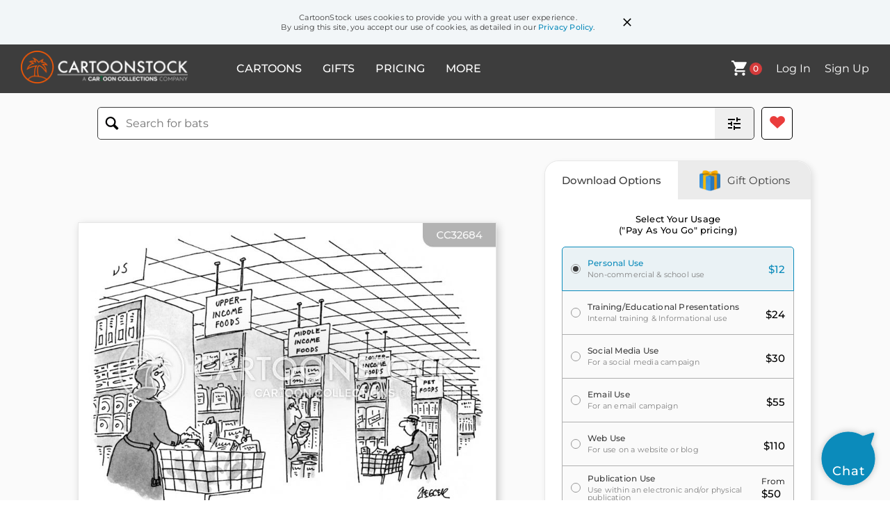

--- FILE ---
content_type: text/html
request_url: https://www.cartoonstock.com/cartoon?searchID=CC32684
body_size: 2500
content:
<!doctype html><html lang="en"><head><script>function gtag(){dataLayer.push(arguments)}window.dataLayer=window.dataLayer||[],gtag("consent","default",{ad_storage:"denied",ad_user_data:"denied",ad_personalization:"denied",analytics_storage:"granted",region:["AT","CH","BE","BG","HR","CY","CZ","DK","EE","FI","FR","DE","GR","HU","IS","IE","IT","LV","LI","LT","LU","MT","NL","NO","PL","PT","RO","SK","SI","ES","SE","GB"]}),window.dataLayer.push({js_screen_resolution:window.screen.width+"x"+window.screen.height,traffic_type:"external"})</script><script>!function(e,t,a,n,g){e[n]=e[n]||[],e[n].push({"gtm.start":(new Date).getTime(),event:"gtm.js"});var m=t.getElementsByTagName(a)[0],r=t.createElement(a);r.async=!0,r.src="https://www.googletagmanager.com/gtm.js?id=GTM-NJ6GGMC",m.parentNode.insertBefore(r,m)}(window,document,"script","dataLayer")</script><script>!function(t,e,n,c,r,a,i){t[n]=t[n]||function(){(t[n].q=t[n].q||[]).push(arguments)},(a=e.createElement(c)).async=1,a.src="https://www.clarity.ms/tag/h7u1cnmhjr",(i=e.getElementsByTagName(c)[0]).parentNode.insertBefore(a,i)}(window,document,"clarity","script"),window.clarity("consent")</script><script>window.addEventListener("DOMContentLoaded",()=>{var e,t,s,i;e=window,t=document,e.visitorGlobalObjectAlias="vgo",e[e.visitorGlobalObjectAlias]=e[e.visitorGlobalObjectAlias]||function(){(e[e.visitorGlobalObjectAlias].q=e[e.visitorGlobalObjectAlias].q||[]).push(arguments)},e[e.visitorGlobalObjectAlias].l=(new Date).getTime(),(s=t.createElement("script")).src="https://diffuser-cdn.app-us1.com/diffuser/diffuser.js",s.async=!0,(i=t.getElementsByTagName("script")[0]).parentNode.insertBefore(s,i),vgo("setAccount","475737387"),vgo("setTrackByDefault",!0),vgo("process")})</script><script>!function(e,a,t,n,o){var c,r,d;e[o]=e[o]||[],c=function(){var a={ti:"187010216"};a.q=e[o],e[o]=new UET(a),e[o].push("pageLoad")},(r=a.createElement(t)).src="//bat.bing.com/bat.js",r.async=1,r.onload=r.onreadystatechange=function(){var e=this.readyState;e&&"loaded"!==e&&"complete"!==e||(c(),r.onload=r.onreadystatechange=null)},(d=a.getElementsByTagName(t)[0]).parentNode.insertBefore(r,d)}(window,document,"script",0,"uetq")</script><meta charset="UTF-8"/><meta name="viewport" content="width=device-width,initial-scale=1"/><meta name="description" content="Cartoon library, fully catalogued and searchable, instant downloads."><meta name="keywords" content="cartoon pictures, funny cartoons, cartoonists, editorial, political, stock, comics"><meta name="title" content="CartoonStock - Cartoon Humor, Political Cartoons, Comics, Illustrations"><link rel="apple-touch-icon" sizes="180x180" href="https://assets.cartoonstock.com/images/favicons/apple-touch-icon.png"/><link rel="icon" type="image/png" sizes="192x192" href="https://assets.cartoonstock.com/images/favicons/android-chrome-192x192.png"/><link rel="icon" type="image/png" sizes="32x32" href="https://assets.cartoonstock.com/images/favicons/favicon-32x32.png"/><link rel="icon" type="image/png" sizes="16x16" href="https://assets.cartoonstock.com/images/favicons/favicon-16x16.png"/><link rel="manifest" href="https://assets.cartoonstock.com/images/favicons/manifest.json"/><meta name="apple-mobile-web-app-capable" content="yes"/><meta name="apple-mobile-web-app-title" content="Cartoon Collections"/><meta name="mobile-web-app-capable" content="yes"/><meta name="msapplication-TileColor" content="#FFFFFF"/><meta name="msapplication-TileImage" content="/mstile-144x144.png"/><meta name="theme-color" content="#ff5a00"/><meta name="robots" content="noindex"><script src="https://cdn.socket.io/4.7.2/socket.io.min.js"></script><script src="https://cdn.jsdelivr.net/npm/marked/marked.min.js"></script><title>CartoonStock - Cartoon</title><meta name="p:domain_verify" content="ee133de7f12a84575711c25522ee1e9b"/><script>window.addEventListener("DOMContentLoaded",()=>{var e,t,n,a,o,c;e=window,t=document,n="script",e.fbq||(a=e.fbq=function(){a.callMethod?a.callMethod.apply(a,arguments):a.queue.push(arguments)},e._fbq||(e._fbq=a),a.push=a,a.loaded=!0,a.version="2.0",a.queue=[],(o=t.createElement(n)).async=!0,o.src="https://connect.facebook.net/en_US/fbevents.js",(c=t.getElementsByTagName(n)[0]).parentNode.insertBefore(o,c)),fbq("init","2646192748955096"),fbq("track","PageView")})</script><noscript><img height="1" width="1" style="display:none" src="https://www.facebook.com/tr?id=2646192748955096&ev=PageView&noscript=1" alt="facebook pixel"/></noscript></head><body><noscript><iframe src="https://www.googletagmanager.com/ns.html?id=GTM-NJ6GGMC" height="0" width="0" style="display:none;visibility:hidden"></iframe></noscript><cookie-notice></cookie-notice><nav-main-search></nav-main-search><search-mobile data-search="false" style="z-index:3"></search-mobile><cartoon-page></cartoon-page><menu-mobile data-page="Licensing" data-open="false"></menu-mobile><nav-mobile style="z-index:3"></nav-mobile><site-chatbot></site-chatbot><site-footer></site-footer><modal-cart></modal-cart><modal-restrictions></modal-restrictions><alternative-images></alternative-images><alternative-images-mobile></alternative-images-mobile><license-pack-confirm></license-pack-confirm><license-pack-url-confirm></license-pack-url-confirm><license-pack-publication-confirm></license-pack-publication-confirm><product-info></product-info><cartoon-collections-redirect></cartoon-collections-redirect><save-to-favourites></save-to-favourites><remove-from-favourites></remove-from-favourites><script>var Tawk_API=Tawk_API||{},Tawk_LoadStart=new Date;!function(){var e=document.createElement("script"),t=document.getElementsByTagName("script")[0];e.async=!0,e.src="https://embed.tawk.to/603f7000385de407571c0acc/1evrsrd1b",e.charset="UTF-8",e.setAttribute("crossorigin","*"),t.parentNode.insertBefore(e,t)}()</script><script>Tawk_API=Tawk_API||{},Tawk_API.onStatusChange=function(t){document.querySelector("#tawk-to-button").textContent="online"===t?"Click to chat":"Get in touch"}</script><div id="tawk-to-container" style="display:none"><a id="tawk-to-button" href="javascript:void(Tawk_API.toggle())">Get in touch</a></div><script src="https://promomonster.cartoonstock.com/src/promomonster.js"></script><script>window.PromoMonster?PromoMonster.init({endpoint:"https://promomonster.cartoonstock.com/config.json",debug:!1,templateBasePath:"https://promomonster.cartoonstock.com/templates",userContext:{}}):console.error("PromoMonster library failed to load.")</script><script src="idGenerator.a57918ee26002ea5fd0a.js"></script><script src="authCheck.41f8116991153f3735ce.js"></script><script src="referrerCheck.302d5180667987c4f72b.js"></script><script src="eventBus.b2e8c6b03fa1df859290.js"></script><script src="isLoggedIn.b6dfc44d1b67b1cde36d.js"></script><script src="cartoon.a33ce928f2f260b9a9e6.js"></script></body></html>

--- FILE ---
content_type: application/javascript
request_url: https://prism.app-us1.com/?a=475737387&u=https%3A%2F%2Fwww.cartoonstock.com%2Fcartoon%3FsearchID%3DCC32684
body_size: 125
content:
window.visitorGlobalObject=window.visitorGlobalObject||window.prismGlobalObject;window.visitorGlobalObject.setVisitorId('16c10980-67c3-4ec6-946d-28cdaad92df1', '475737387');window.visitorGlobalObject.setWhitelistedServices('tracking', '475737387');

--- FILE ---
content_type: application/javascript
request_url: https://www.cartoonstock.com/cartoon.a33ce928f2f260b9a9e6.js
body_size: 103451
content:
!function(n){var t={};function e(o){if(t[o])return t[o].exports;var i=t[o]={i:o,l:!1,exports:{}};return n[o].call(i.exports,i,i.exports,e),i.l=!0,i.exports}e.m=n,e.c=t,e.d=function(n,t,o){e.o(n,t)||Object.defineProperty(n,t,{enumerable:!0,get:o})},e.r=function(n){"undefined"!=typeof Symbol&&Symbol.toStringTag&&Object.defineProperty(n,Symbol.toStringTag,{value:"Module"}),Object.defineProperty(n,"__esModule",{value:!0})},e.t=function(n,t){if(1&t&&(n=e(n)),8&t)return n;if(4&t&&"object"==typeof n&&n&&n.__esModule)return n;var o=Object.create(null);if(e.r(o),Object.defineProperty(o,"default",{enumerable:!0,value:n}),2&t&&"string"!=typeof n)for(var i in n)e.d(o,i,function(t){return n[t]}.bind(null,i));return o},e.n=function(n){var t=n&&n.__esModule?function(){return n.default}:function(){return n};return e.d(t,"a",t),t},e.o=function(n,t){return Object.prototype.hasOwnProperty.call(n,t)},e.p="",e(e.s=205)}([function(n,t,e){n.exports=e(21)},function(n,t,e){"use strict";e.r(t);var o=e(0),i=e.n(o),a=function(n,t,e,o){return new(e||(e=Promise))((function(i,a){function s(n){try{d(o.next(n))}catch(n){a(n)}}function r(n){try{d(o.throw(n))}catch(n){a(n)}}function d(n){var t;n.done?i(n.value):(t=n.value,t instanceof e?t:new e((function(n){n(t)}))).then(s,r)}d((o=o.apply(n,t||[])).next())}))};let s=null;const r=()=>(s||(s=i.a.get("https://api2.cartoonstock.com/user/language",{withCredentials:!0}).then(n=>n.data).catch(()=>({}))),s);r();t.default=n=>a(void 0,void 0,void 0,(function*(){return(yield r())[n]||""}))},function(n,t,e){"use strict";var o=e(5),i=Object.prototype.toString;function a(n){return"[object Array]"===i.call(n)}function s(n){return void 0===n}function r(n){return null!==n&&"object"==typeof n}function d(n){return"[object Function]"===i.call(n)}function l(n,t){if(null!=n)if("object"!=typeof n&&(n=[n]),a(n))for(var e=0,o=n.length;e<o;e++)t.call(null,n[e],e,n);else for(var i in n)Object.prototype.hasOwnProperty.call(n,i)&&t.call(null,n[i],i,n)}n.exports={isArray:a,isArrayBuffer:function(n){return"[object ArrayBuffer]"===i.call(n)},isBuffer:function(n){return null!==n&&!s(n)&&null!==n.constructor&&!s(n.constructor)&&"function"==typeof n.constructor.isBuffer&&n.constructor.isBuffer(n)},isFormData:function(n){return"undefined"!=typeof FormData&&n instanceof FormData},isArrayBufferView:function(n){return"undefined"!=typeof ArrayBuffer&&ArrayBuffer.isView?ArrayBuffer.isView(n):n&&n.buffer&&n.buffer instanceof ArrayBuffer},isString:function(n){return"string"==typeof n},isNumber:function(n){return"number"==typeof n},isObject:r,isUndefined:s,isDate:function(n){return"[object Date]"===i.call(n)},isFile:function(n){return"[object File]"===i.call(n)},isBlob:function(n){return"[object Blob]"===i.call(n)},isFunction:d,isStream:function(n){return r(n)&&d(n.pipe)},isURLSearchParams:function(n){return"undefined"!=typeof URLSearchParams&&n instanceof URLSearchParams},isStandardBrowserEnv:function(){return("undefined"==typeof navigator||"ReactNative"!==navigator.product&&"NativeScript"!==navigator.product&&"NS"!==navigator.product)&&("undefined"!=typeof window&&"undefined"!=typeof document)},forEach:l,merge:function n(){var t={};function e(e,o){"object"==typeof t[o]&&"object"==typeof e?t[o]=n(t[o],e):t[o]=e}for(var o=0,i=arguments.length;o<i;o++)l(arguments[o],e);return t},deepMerge:function n(){var t={};function e(e,o){"object"==typeof t[o]&&"object"==typeof e?t[o]=n(t[o],e):t[o]="object"==typeof e?n({},e):e}for(var o=0,i=arguments.length;o<i;o++)l(arguments[o],e);return t},extend:function(n,t,e){return l(t,(function(t,i){n[i]=e&&"function"==typeof t?o(t,e):t})),n},trim:function(n){return n.replace(/^\s*/,"").replace(/\s*$/,"")}}},function(n,t,e){"use strict";n.exports=function(n){var t=[];return t.toString=function(){return this.map((function(t){var e=function(n,t){var e=n[1]||"",o=n[3];if(!o)return e;if(t&&"function"==typeof btoa){var i=(s=o,r=btoa(unescape(encodeURIComponent(JSON.stringify(s)))),d="sourceMappingURL=data:application/json;charset=utf-8;base64,".concat(r),"/*# ".concat(d," */")),a=o.sources.map((function(n){return"/*# sourceURL=".concat(o.sourceRoot||"").concat(n," */")}));return[e].concat(a).concat([i]).join("\n")}var s,r,d;return[e].join("\n")}(t,n);return t[2]?"@media ".concat(t[2]," {").concat(e,"}"):e})).join("")},t.i=function(n,e,o){"string"==typeof n&&(n=[[null,n,""]]);var i={};if(o)for(var a=0;a<this.length;a++){var s=this[a][0];null!=s&&(i[s]=!0)}for(var r=0;r<n.length;r++){var d=[].concat(n[r]);o&&i[d[0]]||(e&&(d[2]?d[2]="".concat(e," and ").concat(d[2]):d[2]=e),t.push(d))}},t}},function(n,t,e){"use strict";var o,i=function(){return void 0===o&&(o=Boolean(window&&document&&document.all&&!window.atob)),o},a=function(){var n={};return function(t){if(void 0===n[t]){var e=document.querySelector(t);if(window.HTMLIFrameElement&&e instanceof window.HTMLIFrameElement)try{e=e.contentDocument.head}catch(n){e=null}n[t]=e}return n[t]}}(),s=[];function r(n){for(var t=-1,e=0;e<s.length;e++)if(s[e].identifier===n){t=e;break}return t}function d(n,t){for(var e={},o=[],i=0;i<n.length;i++){var a=n[i],d=t.base?a[0]+t.base:a[0],l=e[d]||0,c="".concat(d," ").concat(l);e[d]=l+1;var p=r(c),h={css:a[1],media:a[2],sourceMap:a[3]};-1!==p?(s[p].references++,s[p].updater(h)):s.push({identifier:c,updater:v(h,t),references:1}),o.push(c)}return o}function l(n){var t=document.createElement("style"),o=n.attributes||{};if(void 0===o.nonce){var i=e.nc;i&&(o.nonce=i)}if(Object.keys(o).forEach((function(n){t.setAttribute(n,o[n])})),"function"==typeof n.insert)n.insert(t);else{var s=a(n.insert||"head");if(!s)throw new Error("Couldn't find a style target. This probably means that the value for the 'insert' parameter is invalid.");s.appendChild(t)}return t}var c,p=(c=[],function(n,t){return c[n]=t,c.filter(Boolean).join("\n")});function h(n,t,e,o){var i=e?"":o.media?"@media ".concat(o.media," {").concat(o.css,"}"):o.css;if(n.styleSheet)n.styleSheet.cssText=p(t,i);else{var a=document.createTextNode(i),s=n.childNodes;s[t]&&n.removeChild(s[t]),s.length?n.insertBefore(a,s[t]):n.appendChild(a)}}function u(n,t,e){var o=e.css,i=e.media,a=e.sourceMap;if(i?n.setAttribute("media",i):n.removeAttribute("media"),a&&"undefined"!=typeof btoa&&(o+="\n/*# sourceMappingURL=data:application/json;base64,".concat(btoa(unescape(encodeURIComponent(JSON.stringify(a))))," */")),n.styleSheet)n.styleSheet.cssText=o;else{for(;n.firstChild;)n.removeChild(n.firstChild);n.appendChild(document.createTextNode(o))}}var m=null,g=0;function v(n,t){var e,o,i;if(t.singleton){var a=g++;e=m||(m=l(t)),o=h.bind(null,e,a,!1),i=h.bind(null,e,a,!0)}else e=l(t),o=u.bind(null,e,t),i=function(){!function(n){if(null===n.parentNode)return!1;n.parentNode.removeChild(n)}(e)};return o(n),function(t){if(t){if(t.css===n.css&&t.media===n.media&&t.sourceMap===n.sourceMap)return;o(n=t)}else i()}}n.exports=function(n,t){(t=t||{}).singleton||"boolean"==typeof t.singleton||(t.singleton=i());var e=d(n=n||[],t);return function(n){if(n=n||[],"[object Array]"===Object.prototype.toString.call(n)){for(var o=0;o<e.length;o++){var i=r(e[o]);s[i].references--}for(var a=d(n,t),l=0;l<e.length;l++){var c=r(e[l]);0===s[c].references&&(s[c].updater(),s.splice(c,1))}e=a}}}},function(n,t,e){"use strict";n.exports=function(n,t){return function(){for(var e=new Array(arguments.length),o=0;o<e.length;o++)e[o]=arguments[o];return n.apply(t,e)}}},function(n,t,e){"use strict";var o=e(2);function i(n){return encodeURIComponent(n).replace(/%40/gi,"@").replace(/%3A/gi,":").replace(/%24/g,"$").replace(/%2C/gi,",").replace(/%20/g,"+").replace(/%5B/gi,"[").replace(/%5D/gi,"]")}n.exports=function(n,t,e){if(!t)return n;var a;if(e)a=e(t);else if(o.isURLSearchParams(t))a=t.toString();else{var s=[];o.forEach(t,(function(n,t){null!=n&&(o.isArray(n)?t+="[]":n=[n],o.forEach(n,(function(n){o.isDate(n)?n=n.toISOString():o.isObject(n)&&(n=JSON.stringify(n)),s.push(i(t)+"="+i(n))})))})),a=s.join("&")}if(a){var r=n.indexOf("#");-1!==r&&(n=n.slice(0,r)),n+=(-1===n.indexOf("?")?"?":"&")+a}return n}},function(n,t,e){"use strict";n.exports=function(n){return!(!n||!n.__CANCEL__)}},function(n,t,e){"use strict";(function(t){var o=e(2),i=e(26),a={"Content-Type":"application/x-www-form-urlencoded"};function s(n,t){!o.isUndefined(n)&&o.isUndefined(n["Content-Type"])&&(n["Content-Type"]=t)}var r,d={adapter:(("undefined"!=typeof XMLHttpRequest||void 0!==t&&"[object process]"===Object.prototype.toString.call(t))&&(r=e(9)),r),transformRequest:[function(n,t){return i(t,"Accept"),i(t,"Content-Type"),o.isFormData(n)||o.isArrayBuffer(n)||o.isBuffer(n)||o.isStream(n)||o.isFile(n)||o.isBlob(n)?n:o.isArrayBufferView(n)?n.buffer:o.isURLSearchParams(n)?(s(t,"application/x-www-form-urlencoded;charset=utf-8"),n.toString()):o.isObject(n)?(s(t,"application/json;charset=utf-8"),JSON.stringify(n)):n}],transformResponse:[function(n){if("string"==typeof n)try{n=JSON.parse(n)}catch(n){}return n}],timeout:0,xsrfCookieName:"XSRF-TOKEN",xsrfHeaderName:"X-XSRF-TOKEN",maxContentLength:-1,validateStatus:function(n){return n>=200&&n<300}};d.headers={common:{Accept:"application/json, text/plain, */*"}},o.forEach(["delete","get","head"],(function(n){d.headers[n]={}})),o.forEach(["post","put","patch"],(function(n){d.headers[n]=o.merge(a)})),n.exports=d}).call(this,e(20))},function(n,t,e){"use strict";var o=e(2),i=e(27),a=e(6),s=e(29),r=e(32),d=e(33),l=e(10);n.exports=function(n){return new Promise((function(t,c){var p=n.data,h=n.headers;o.isFormData(p)&&delete h["Content-Type"];var u=new XMLHttpRequest;if(n.auth){var m=n.auth.username||"",g=n.auth.password||"";h.Authorization="Basic "+btoa(m+":"+g)}var v=s(n.baseURL,n.url);if(u.open(n.method.toUpperCase(),a(v,n.params,n.paramsSerializer),!0),u.timeout=n.timeout,u.onreadystatechange=function(){if(u&&4===u.readyState&&(0!==u.status||u.responseURL&&0===u.responseURL.indexOf("file:"))){var e="getAllResponseHeaders"in u?r(u.getAllResponseHeaders()):null,o={data:n.responseType&&"text"!==n.responseType?u.response:u.responseText,status:u.status,statusText:u.statusText,headers:e,config:n,request:u};i(t,c,o),u=null}},u.onabort=function(){u&&(c(l("Request aborted",n,"ECONNABORTED",u)),u=null)},u.onerror=function(){c(l("Network Error",n,null,u)),u=null},u.ontimeout=function(){var t="timeout of "+n.timeout+"ms exceeded";n.timeoutErrorMessage&&(t=n.timeoutErrorMessage),c(l(t,n,"ECONNABORTED",u)),u=null},o.isStandardBrowserEnv()){var f=e(34),y=(n.withCredentials||d(v))&&n.xsrfCookieName?f.read(n.xsrfCookieName):void 0;y&&(h[n.xsrfHeaderName]=y)}if("setRequestHeader"in u&&o.forEach(h,(function(n,t){void 0===p&&"content-type"===t.toLowerCase()?delete h[t]:u.setRequestHeader(t,n)})),o.isUndefined(n.withCredentials)||(u.withCredentials=!!n.withCredentials),n.responseType)try{u.responseType=n.responseType}catch(t){if("json"!==n.responseType)throw t}"function"==typeof n.onDownloadProgress&&u.addEventListener("progress",n.onDownloadProgress),"function"==typeof n.onUploadProgress&&u.upload&&u.upload.addEventListener("progress",n.onUploadProgress),n.cancelToken&&n.cancelToken.promise.then((function(n){u&&(u.abort(),c(n),u=null)})),void 0===p&&(p=null),u.send(p)}))}},function(n,t,e){"use strict";var o=e(28);n.exports=function(n,t,e,i,a){var s=new Error(n);return o(s,t,e,i,a)}},function(n,t,e){"use strict";var o=e(2);n.exports=function(n,t){t=t||{};var e={},i=["url","method","params","data"],a=["headers","auth","proxy"],s=["baseURL","url","transformRequest","transformResponse","paramsSerializer","timeout","withCredentials","adapter","responseType","xsrfCookieName","xsrfHeaderName","onUploadProgress","onDownloadProgress","maxContentLength","validateStatus","maxRedirects","httpAgent","httpsAgent","cancelToken","socketPath"];o.forEach(i,(function(n){void 0!==t[n]&&(e[n]=t[n])})),o.forEach(a,(function(i){o.isObject(t[i])?e[i]=o.deepMerge(n[i],t[i]):void 0!==t[i]?e[i]=t[i]:o.isObject(n[i])?e[i]=o.deepMerge(n[i]):void 0!==n[i]&&(e[i]=n[i])})),o.forEach(s,(function(o){void 0!==t[o]?e[o]=t[o]:void 0!==n[o]&&(e[o]=n[o])}));var r=i.concat(a).concat(s),d=Object.keys(t).filter((function(n){return-1===r.indexOf(n)}));return o.forEach(d,(function(o){void 0!==t[o]?e[o]=t[o]:void 0!==n[o]&&(e[o]=n[o])})),e}},function(n,t,e){"use strict";function o(n){this.message=n}o.prototype.toString=function(){return"Cancel"+(this.message?": "+this.message:"")},o.prototype.__CANCEL__=!0,n.exports=o},function(n,t,e){"use strict";e.r(t);t.default=()=>{var n;if(document.cookie.includes("cs_uuid="))localStorage.setItem("cs_uuid",null===(n=document.cookie.match("(^|;)\\s*cs_uuid\\s*=\\s*([^;]+)"))||void 0===n?void 0:n.pop());else{const n=([1e7]+-1e3+-4e3+-8e3+-1e11).replace(/[018]/g,n=>(n^crypto.getRandomValues(new Uint8Array(1))[0]&15>>n/4).toString(16));document.cookie=`cs_uuid=${n};Domain=.cartoonstock.com;expires=Fri, 31 Dec 9999 23:59:59 GMT;path=/;Secure;SameSite=None`,localStorage.setItem("cs_uuid",n)}}},function(n,t,e){"use strict";e.r(t);var o=e(0),i=e.n(o);t.default=()=>{i()({method:"get",url:"https://api2.cartoonstock.com/user/auth-check",withCredentials:!0}).then(n=>{n.data.success&&n.data.logged_in?window.eventBus.dispatchEvent("logged-in"):window.eventBus.dispatchEvent("not-logged-in")}).catch(()=>{window.eventBus.dispatchEvent("not-logged-in")})}},function(n,t,e){"use strict";e.r(t);t.default=()=>{const n=new URLSearchParams(location.search).get("referrer");n&&(document.cookie=`cs_referrer=${n};Domain=.cartoonstock.com;path=/;Secure;SameSite=None`)}},function(n,t,e){"use strict";var o=e(0),i=e.n(o);t.a=()=>{i.a.get("https://api2.cartoonstock.com/user/currency",{withCredentials:!0}).then(n=>localStorage.setItem("currency",n.data.currency))}},function(n,t,e){"use strict";t.a=()=>{if(localStorage.getItem("cart")&&!localStorage.getItem("up_check5")){let n=JSON.parse(localStorage.getItem("cart")||"[]");n.forEach((t,e)=>{("d-i-0"===t.id&&11===t.fiat_pricing.usd||"d-i-0"===t.id&&7===t.fiat_pricing.gbp||"d-i-0"===t.id&&8===t.fiat_pricing.eur)&&n.splice(e,1),("d-i-1"===t.id&&22===t.fiat_pricing.usd||"d-i-1"===t.id&&13===t.fiat_pricing.gbp||"d-i-1"===t.id&&18===t.fiat_pricing.eur)&&n.splice(e,1),("d-i-2"===t.id&&55===t.fiat_pricing.usd||"d-i-2"===t.id&&30===t.fiat_pricing.gbp||"d-i-2"===t.id&&42===t.fiat_pricing.eur)&&n.splice(e,1),("d-c-0-0"===t.id&&20===t.fiat_pricing.usd||"d-c-0-0"===t.id&&12===t.fiat_pricing.gbp||"d-c-0-0"===t.id&&16===t.fiat_pricing.eur)&&n.splice(e,1),("d-c-0-1"===t.id&&27===t.fiat_pricing.usd||"d-c-0-1"===t.id&&16===t.fiat_pricing.gbp||"d-c-0-1"===t.id&&22===t.fiat_pricing.eur)&&n.splice(e,1),("d-c-0-2"===t.id&&60===t.fiat_pricing.usd||"d-c-0-2"===t.id&&34===t.fiat_pricing.gbp||"d-c-0-2"===t.id&&45===t.fiat_pricing.eur)&&n.splice(e,1),("d-c-1-0"===t.id&&27===t.fiat_pricing.usd||"d-c-1-0"===t.id&&16===t.fiat_pricing.gbp||"d-c-1-0"===t.id&&22===t.fiat_pricing.eur)&&n.splice(e,1),("d-c-1-1"===t.id&&60===t.fiat_pricing.usd||"d-c-1-1"===t.id&&34===t.fiat_pricing.gbp||"d-c-1-1"===t.id&&45===t.fiat_pricing.eur)&&n.splice(e,1),("d-c-1-2"===t.id&&122===t.fiat_pricing.usd||"d-c-1-2"===t.id&&66===t.fiat_pricing.gbp||"d-c-1-2"===t.id&&90===t.fiat_pricing.eur)&&n.splice(e,1),("d-c-2-0"===t.id&&60===t.fiat_pricing.usd||"d-c-2-0"===t.id&&34===t.fiat_pricing.gbp||"d-c-2-0"===t.id&&45===t.fiat_pricing.eur)&&n.splice(e,1),("d-c-2-1"===t.id&&122===t.fiat_pricing.usd||"d-c-2-1"===t.id&&66===t.fiat_pricing.gbp||"d-c-2-1"===t.id&&90===t.fiat_pricing.eur)&&n.splice(e,1),("d-c-2-2"===t.id&&200===t.fiat_pricing.usd||"d-c-2-2"===t.id&&116===t.fiat_pricing.gbp||"d-c-2-2"===t.id&&148===t.fiat_pricing.eur)&&n.splice(e,1)}),localStorage.setItem("cart",JSON.stringify(n)),localStorage.setItem("up_check5","true")}}},function(n,t,e){"use strict";var o=e(0),i=e.n(o);customElements.define("search-input",class extends HTMLElement{constructor(){super(),this.mobile=window.innerWidth<440,this.cartoonists=[],this.trending=[],this.keyword=null,this.dropdown="",this.secondaryMobileCSS="\n        input {\n            border: 1px solid #000;\n            border-radius: 5px;\n            margin-bottom: 20px;\n        }\n\n        input::placeholder {\n            font-size: 12px;\n        }\n    ",this.trendingKeywords=null,this.secondaryCollection="",this.secondaryCartoonist="",this.pauseSuggestions=!1,this.typerEnabled=!0,this.keywordIterator=0,this.searchTyperData=[{keyword:"Search cartoons",text_desktop:["S","e","a","r","c","h"," ","f","o","r"," ","c","a","r","t","o","o","n","s"],text_mobile:["S","e","a","r","c","h"," ","c","a","r","t","o","o","n","s"]}],this.lastSearchTime=0,this.searchDelay=1e3,this.isDirectoryPage=location.pathname.includes("/directory"),this.isInitialLoad=!0,this.hasKeyword=!1,this.hasAutoSortedToPopular=!1,this.hasAutoSortedToBestMatch=!1;const n=document.createElement("template");n.innerHTML=`\n            <style>\n                :host {\n                    width: 100%;\n                }\n\n                .search-container {\n                    display: flex;\n                    align-items: center;\n                    height: 52px;\n                    border-top: solid 1px ${"homepage"===this.dataset.page?"var(--link-blue)":"#000"};\n                    border-bottom: solid 1px ${"homepage"===this.dataset.page?"var(--link-blue)":"#000"};\n                    border-left: solid 1px ${"homepage"===this.dataset.page?"var(--link-blue)":"#000"};\n                    border-top-left-radius: 5px;\n                    border-bottom-left-radius: 5px;\n                    border-bottom-right-radius: 0;\n                    background-color: #fff;\n                    overflow: visible;\n                    box-sizing: border-box;\n                }\n\n                input {\n                    font-family: var(--font-main);\n                    flex: 1;\n                    height: 100%;\n                    padding: 0 20px;\n                    font-size: 16px;\n                    border: none;\n                    outline: none;\n                    background: transparent;\n                    box-sizing: border-box;\n                }\n\n                #suggestions-wrapper {\n                    position: relative;\n                }\n\n                #search-suggestions {\n                    position: absolute;\n                    box-sizing: border-box;\n                    width: calc(100% + 1px);\n                    display: none;\n                    height: 400px;\n                    overflow: hidden;\n                    border-bottom: 1px solid var(--link-blue);\n                    border-left: 1px solid var(--link-blue);\n                    border-right: 1px solid var(--link-blue);\n                    border-bottom-right-radius: 5px;\n                    box-shadow: 3px 5px 11px 0 #00000020;\n                    z-index: 10;\n                }\n\n                #search-suggestions p {\n                    margin: 0 0 20px 0;\n                    text-align: start;\n                }\n\n                #recent-images-container {\n                    display: none;\n                    width: 65%;\n                    background-color: #fafafa;\n                    padding: 20px;\n                    overflow-y: scroll;\n                }\n\n                #recent-images {\n                    display: flex;\n                    justify-content: space-evenly;\n                    flex-wrap: wrap;\n                    align-items: center;\n                    background-color: #fafafa;\n                }\n\n                #recent-images-container img {\n                    max-width: 188px;\n                    margin: 10px;\n                }\n\n                #suggestions {\n                    display: none;\n                    flex-direction: column;\n                    width: 65%;\n                    background-color: #fafafa;\n                    padding: 20px;\n                    text-align: start;\n                }\n\n                .suggestion-header {\n                    font-weight: 500;\n                    color: #808080;\n                }\n\n                .suggestion-divider {\n                    width: 200px;\n                    border: 1px solid #e9e9e9;\n                    margin: 6px 0;\n                }\n                \n\n                .suggestion {\n                    margin-bottom: 12px;\n                }\n\n                .keyword-suggestion {\n                    font-weight: bold;\n                }\n\n                .suggestion:hover {\n                    cursor: pointer;\n                    opacity: 0.7;\n                }\n\n                .artist-suggestion:last-child {\n                    margin-bottom: 12px;\n                }\n\n                .unbold {\n                    font-weight: 400;\n                }\n\n                #recent-searches {\n                    display: flex;\n                    flex-direction: column;\n                    width: 35%;\n                    background-color: #fff;\n                    padding: 20px 30px 30px 44px;\n                    text-align: start;\n                }\n\n                #recent-searches span, .trending-tag {\n                    margin: 0 0 12px 10px;\n                    font-weight: 300;\n                }\n\n                #recent-searches span:hover {\n                    cursor: pointer;\n                    font-weight: 400;\n                }\n\n                .trending-tag {\n                    color: #3d3d3d;\n                    text-decoration: none;\n                }\n\n                a:hover {\n                    cursor: pointer;\n                    opacity: 0.7;\n                }\n\n                /* Desktop small layout */\n                @media only screen and (max-width: 1439px) {\n                    #recent-images {\n                        display: none;\n                    }\n\n                    #suggestions {\n                        width: 100%;\n                    }\n\n                    #recent-searches {\n                        width: 100%;\n                        padding: 20px;\n                    }\n                }\n\n                /* Tablet layout */\n                @media only screen and (max-width: 1023px) {\n                    #suggestions, #recent-searches {\n                        width: 100%;\n                    }\n                }\n\n                /* Mobile layout */\n                @media only screen and (max-width: 767px) {\n                    :host {\n                        margin-right: 0;\n                        width: 100%;\n                        max-width: 100%;\n                    }\n\n                    .search-container {\n                        width: 100%;\n                        max-width: 100%;\n                        height: ${"/"===location.pathname?"52px":"45px"};\n                        margin-right: 0;\n                        border: ${"/"===location.pathname?"1px solid var(--link-blue)":"none"};\n                        border-right: none;\n                        border-radius: 0;\n                        border-top-left-radius: 5px;\n                        border-bottom-left-radius: 5px;\n                        flex-wrap: nowrap;\n                        min-height: ${"/"===location.pathname?"52px":"45px"};\n                        height: ${"/"===location.pathname?"52px":"45px"};\n                        padding: 0;\n                    }\n\n                    input {\n                        box-sizing: border-box;\n                        font-size: 16px;\n                        width: 100%;\n                        flex: 1;\n                        padding-left: 14px;\n                        padding-right: 14px;\n                        height: 100%;\n                        border: none;\n                        background: transparent;\n                    }\n\n                    #suggestions-wrapper {\n                        position: static;\n                    }\n\n                    #search-suggestions {\n                        border: none;\n                        border-radius: 0;\n                        box-shadow: none;\n                        left: 0;\n                        margin-top: 14px;\n                    }\n\n                    #suggestions {\n                        background-color: #fff;\n                    }\n\n                    ${"true"===this.dataset.secondary?this.secondaryMobileCSS:""}\n                }\n            </style>\n\n            <div id='search-container' class='search-container'>\n                <input type='text' name='keyword' id='search' title='Search Keywords' placeholder='${this.mobile?"Search cartoons":"Search cartoons or cartoonist"}' autocomplete='off'>\n            </div>\n            \n            <div id='suggestions-wrapper'>\n                <div id='search-suggestions'>\n                    <div id='recent-images-container'>\n                        <p>Recent Images</p>\n                        <div id='recent-images'></div>\n                    </div>\n                    <div id='suggestions'></div>\n                    <div id='recent-searches'></div>\n                </div>\n            </div>\n        `,this.attachShadow({mode:"open"}).appendChild(n.content)}connectedCallback(){var n,t,e,o;const a=null===(n=this.shadowRoot)||void 0===n?void 0:n.querySelector("input"),s=null===(t=this.shadowRoot)||void 0===t?void 0:t.querySelector("#recent-images-container"),r=null===(e=this.shadowRoot)||void 0===e?void 0:e.querySelector("#suggestions"),d=null===(o=this.shadowRoot)||void 0===o?void 0:o.querySelector("#recent-searches"),l=new URLSearchParams(window.location.search).get("keyword");"true"!==this.dataset.secondary&&(a.addEventListener("focus",()=>this.typerEnabled=!1),a.addEventListener("blur",()=>{this.mobile?a.placeholder="Search cartoons":a.placeholder="Search cartoons or cartoonist"})),localStorage.setItem("filters",JSON.stringify({sort:"best_match",category:null,caption:null,collection:[],cartoonist:null,keyword_exclude:[],color:null,orientation:null,image_min_width:0,image_min_height:0,publication_date_start:null,publication_date_end:null,exclude_editorial_use_only:!1,exclude_locally_restricted:!0,store_product:[],store_recipient:null,store_occasion:null,store_seasonal:null,page:1,search_type:null,store_homepage:null}));const c=()=>window.innerWidth>767&&"desktop"===this.dataset.view||window.innerWidth<767&&"mobile"===this.dataset.view;c()&&"true"!==this.dataset.secondary&&i.a.get("https://api2.cartoonstock.com/search-suggestions").then(n=>{this.searchTyperData=n.data,this.searchTyper()}),window.eventBus.addEventListener("search",n=>{c()&&(n.detail.keyword&&(a.value=n.detail.keyword),this.search)}),window.eventBus.addEventListener("secondary-search",n=>{var t;"true"===this.dataset.secondary&&((null===(t=this.shadowRoot)||void 0===t?void 0:t.querySelector("input")).placeholder=n.detail.placeholder,"collection"===n.detail.filter_key&&(this.secondaryCollection=n.detail.filter_value),"cartoonist"===n.detail.filter_key&&(this.secondaryCartoonist=n.detail.filter_value),"collection_cartoonist"===n.detail.filter_key&&(this.secondaryCollection=n.detail.filter_value.split("-")[0],this.secondaryCartoonist=n.detail.filter_value.split("-")[1]))}),window.eventBus.addEventListener("clear-all-filters",()=>this.resetFilters()),window.eventBus.addEventListener("filters-changed",()=>{if(c()){const n=new URL(window.location.toString());n.searchParams.set("page",1),window.history.pushState({},"",n),this.search}}),window.eventBus.addEventListener("sortby-filter",n=>{n.detail&&n.detail.sortValue}),a.value=l||"",c()&&"true"===this.dataset.search&&this.search,this.isInitialLoad=!1,window.addEventListener("resize",()=>{window.innerWidth<1439?(s.style.display="none",""==a.value?d.style.display="flex":d.style.display="none"):(d.style.display="flex",""==a.value?s.style.display="block":s.style.display="none")}),null==a||a.addEventListener("keypress",n=>{"Enter"===n.key&&(0!==this.cartoonists.length?this.checkForCartoonist:this.search)}),null==a||a.addEventListener("click",()=>{this.openSearch}),window.addEventListener("click",n=>{var t,e,o;(n.path||n.composedPath&&n.composedPath())[0].getRootNode().host!==this&&(this.mobile||((null===(t=this.shadowRoot)||void 0===t?void 0:t.querySelector(".search-container")).style.borderBottomLeftRadius="5px",(null===(e=this.shadowRoot)||void 0===e?void 0:e.querySelector(".search-container")).style.borderBottomRightRadius="0px"),(null===(o=this.shadowRoot)||void 0===o?void 0:o.querySelector("#search-suggestions")).style.display="none")}),null==a||a.addEventListener("keyup",()=>{clearTimeout(this.timeout),this.timeout=setTimeout(()=>{if(this.suggestions(a.value),""===a.value)return this.openSearch;window.innerWidth<1439?d.style.display="none":d.style.display="flex",s.style.display="none",r.style.display="flex"},100)}),window.eventBus.addEventListener("search-keyword-sync",n=>{n.detail.view!==this.dataset.view&&(a.value=n.detail.keyword)})}get openSearch(){var n,t,e,o,a;const s=null===(n=this.shadowRoot)||void 0===n?void 0:n.querySelector("input"),r=null===(t=this.shadowRoot)||void 0===t?void 0:t.querySelector("#recent-images-container"),d=null===(e=this.shadowRoot)||void 0===e?void 0:e.querySelector("#suggestions"),l=null===(o=this.shadowRoot)||void 0===o?void 0:o.querySelector("#recent-searches");this.mobile||((null===(a=this.shadowRoot)||void 0===a?void 0:a.querySelector(".search-container")).style.borderBottomRightRadius="0");const c=()=>{var n,t,e,o;if(window.innerWidth>1439){if(localStorage.getItem("search-history")){let t="<p>Recently viewed</p>";JSON.parse(localStorage.getItem("search-history")||"[]").forEach(n=>{t+=`<span data-type='${n.type}' data-keyword='${n.keyword}' data-slug='${n.slug}'>${n.keyword}</span>`}),l.innerHTML=t,l.style.display="flex",null===(n=this.shadowRoot)||void 0===n||n.querySelectorAll("#recent-searches span").forEach(n=>{n.addEventListener("click",()=>{var t;"keyword"===n.dataset.type?((null===(t=this.shadowRoot)||void 0===t?void 0:t.querySelector("input")).value=n.innerText,this.search):"cartoonist"===n.dataset.type&&this.cartoonistSearch(n.dataset.slug,n.dataset.keyword)})})}else{let n="<p>Trending searches</p>";this.trendingKeywords?(this.trendingKeywords.forEach((t,e)=>{e<10&&(n+=`<a class='trending-tag' href='/search?type=images&keyword=${t.keyword}'>${t.keyword}</a>`)}),l.innerHTML=n,l.style.display="flex"):i.a.get("https://api2.cartoonstock.com/features/trending").then(t=>{this.trendingKeywords=t.data,this.trendingKeywords.forEach((t,e)=>{e<10&&(n+=`<a class='trending-tag' href='/search?type=images&keyword=${t.keyword}'>${t.keyword}</a>`)}),l.innerHTML=n,l.style.display="flex"})}if(""===s.value)if(localStorage.getItem("image-history")){d.style.display="none",r.style.display="block";let n="<p>Image history</p>";JSON.parse(localStorage.getItem("image-history")||"[]").reverse().forEach(t=>{n+=`<a href='/cartoon?searchID=${t}'><img src='https://images.cartoonstock.com/thumbnails/${t}_thu270.jpg' alt='cartoon'></a>`}),r.innerHTML=n}else{d.style.display="none",r.style.display="block";let n="<p>Trending images</p>";this.trending.forEach(t=>{n+=`<a href='/cartoon?searchID=${t}'><img src='https://images.cartoonstock.com/thumbnails/${t}_thu270.jpg' alt='cartoon'></a>`}),r.innerHTML=n}else r.style.display="none",this.suggestions(s.value),d.style.display="flex"}else if(r.style.display="none",""===s.value)if(localStorage.getItem("search-history")){d.style.display="none";let n="<p>Recent searches</p>";JSON.parse(localStorage.getItem("search-history")||"[]").forEach(t=>{n+=`<span data-type='${t.type}' data-keyword='${t.keyword}' data-slug='${t.slug}'>${t.keyword}</span>`}),l.innerHTML=n,l.style.display="flex",null===(t=this.shadowRoot)||void 0===t||t.querySelectorAll("#recent-searches span").forEach(n=>{n.addEventListener("click",()=>{var t;"keyword"===n.dataset.type?((null===(t=this.shadowRoot)||void 0===t?void 0:t.querySelector("input")).value=n.innerText,this.search):"cartoonist"===n.dataset.type&&this.cartoonistSearch(n.dataset.slug,n.dataset.keyword)})})}else{d.style.display="none";let n="<p>Trending searches</p>";this.trendingKeywords?(this.trendingKeywords.forEach((t,e)=>{e<10&&(n+=`<a class='trending-tag' href='/search?type=images&keyword=${t.keyword}'>${t.keyword}</a>`)}),l.innerHTML=n):i.a.get("https://api2.cartoonstock.com/features/trending").then(t=>{this.trendingKeywords=t.data,this.trendingKeywords.forEach((t,e)=>{e<10&&(n+=`<a class='trending-tag' href='/search?type=images&keyword=${t.keyword}'>${t.keyword}</a>`)}),l.innerHTML=n})}else r.style.display="none",l.style.display="none",this.suggestions(s.value),d.style.display="flex";(null===(e=this.shadowRoot)||void 0===e?void 0:e.querySelector(".search-container")).style.borderBottomLeftRadius="0","/"===location.pathname&&this.mobile||((null===(o=this.shadowRoot)||void 0===o?void 0:o.querySelector("#search-suggestions")).style.display="flex")};if(localStorage.getItem("image-history")||0!==this.trending.length)return c();i.a.get("https://api2.cartoonstock.com/features/trending-images").then(n=>(this.trending=n.data,c()))}get closeSearch(){}resetFilters(){var n;localStorage.setItem("filters",JSON.stringify({sort:"best_match",category:null,caption:null,collection:[],cartoonist:null,keyword_exclude:[],color:null,orientation:null,image_min_width:0,image_min_height:0,publication_date_start:null,publication_date_end:null,exclude_editorial_use_only:!1,exclude_locally_restricted:!0,store_product:[],store_recipient:null,store_occasion:null,store_seasonal:null,page:1,search_type:null,store_homepage:null}));const t=(null===(n=this.shadowRoot)||void 0===n?void 0:n.querySelector("input")).value;let e="";""!==t&&(e="&keyword="+t);let o="images";return localStorage.setItem("search-seed-keep","true"),(location.href.includes("type=store")||"store"===this.dropdown)&&(o="store"),location.href=`/search?type=${o}${e}`}setFilters(){const n={sort:"best_match",category:null,caption:null,collection:[],cartoonist:null,keyword_exclude:[],color:null,orientation:null,image_min_width:0,image_min_height:0,publication_date_start:null,publication_date_end:null,exclude_editorial_use_only:!1,exclude_locally_restricted:!0,store_product:[],store_recipient:null,store_occasion:null,store_seasonal:null,page:1,search_type:null,store_homepage:null},t=new URLSearchParams(location.search);for(const e of t.keys())"type"!==e&&"keyword"!==e&&("image_min_width"===e||"image_min_height"===e||"page"===e?n[e]=+t.get(e):"color"===e||"exclude_editorial_use_only"===e||"exclude_locally_restricted"===e?"true"===t.get(e)?n[e]=!0:"false"===t.get(e)&&(n[e]=!1):n[e]="collection"===e||"keyword_exclude"===e||"store_product"===e?t.get(e).replace(/^,|,$/g,"").split(","):"cartoonist"===e?t.get(e).split(",")[0]:t.get(e));localStorage.setItem("filters",JSON.stringify(n))}get search(){var n,t,e,o,a;clearTimeout(this.timeout),this.pauseSuggestions=!0;const s=(null===(n=this.shadowRoot)||void 0===n?void 0:n.querySelector("input")).value||"";if(""===s&&(this.hasKeyword=!1),window.eventBus.dispatchEvent("search-keyword-sync",{view:this.dataset.view,keyword:s}),this.keyword||(localStorage.getItem("search-seed-keep")?localStorage.removeItem("search-seed-keep"):localStorage.setItem("search-seed",Math.floor(1e8*Math.random()).toString()),this.keyword=s),""!==s&&s.match(/[A-Z]{3,4}[0-9]{1,9}/i))return i.a.get("https://api2.cartoonstock.com/id-convert/"+s.toLowerCase()).then(n=>location.href="/cartoon?searchID="+n.data.search_id);if(""!==s&&s.match(/[A-Z]{2}[0-9]{1,9}/i))return location.href="/cartoon?searchID="+s;const r=new URLSearchParams(window.location.search);let d=!1;for(const n of r.keys())"type"!==n&&"keyword"!==n&&(d=!0);const l=new URL(window.location.toString());if(""===s&&(l.searchParams.delete("keyword"),window.history.pushState({},"",l)),location.pathname.includes("/collections")&&""!==this.secondaryCollection)return this.secondaryCartoonist?location.href=`/search?type=images&keyword=${s}&collection=${this.secondaryCollection}&cartoonist=${this.secondaryCartoonist}`:location.href=`/search?type=images&keyword=${s}&collection=${this.secondaryCollection}`;if(location.pathname.includes("/cartoonists")&&""!==this.secondaryCartoonist)return location.href=""===s?`/search?type=images&cartoonist=${this.secondaryCartoonist}&sort=most_popular`:`/search?type=images&keyword=${s}&cartoonist=${this.secondaryCartoonist}`;"true"!==this.dataset.search&&this.resetFilters(),d&&this.setFilters();const c=JSON.parse(localStorage.getItem("filters")||"[]");s!==this.keyword&&(localStorage.setItem("search-seed",Math.floor(1e8*Math.random()).toString()),c.page=1,this.keyword=s,window.eventBus.dispatchEvent("page-reset")),l.searchParams.set("page",c.page);let p={};p=c;const h=null!==l.searchParams.get("sort");s&&""!==s?this.hasAutoSortedToBestMatch||h?p.sort=c.sort:(c.sort&&"most_popular"!==c.sort?p.sort=c.sort:(p.sort="best_match",c.sort="best_match",localStorage.setItem("filters",JSON.stringify(c)),window.eventBus.dispatchEvent("auto-sort-change",{sortValue:"Best match",reason:"keyword_added"})),this.hasAutoSortedToBestMatch=!0):this.hasAutoSortedToPopular||h?p.sort=c.sort:(c.sort&&"best_match"!==c.sort?p.sort=c.sort:(p.sort="most_popular",c.sort="most_popular",localStorage.setItem("filters",JSON.stringify(c)),window.eventBus.dispatchEvent("auto-sort-change",{sortValue:"Most popular",reason:"keyword_removed"})),this.hasAutoSortedToPopular=!0),this.isInitialLoad||((null===(t=this.shadowRoot)||void 0===t?void 0:t.querySelector("input")).blur(),this.mobile||((null===(e=this.shadowRoot)||void 0===e?void 0:e.querySelector(".search-container")).style.borderBottomLeftRadius="5px",(null===(o=this.shadowRoot)||void 0===o?void 0:o.querySelector(".search-container")).style.borderBottomRightRadius="0px"),(null===(a=this.shadowRoot)||void 0===a?void 0:a.querySelector("#search-suggestions")).style.display="none");let u="images";if("/store"!==location.pathname&&"store"!==this.dropdown||(u="store"),"true"!==this.dataset.search)return location.href=`/search?type=${u}&keyword=${s}`;window.eventBus.dispatchEvent("search-overlay",{open:!0}),document.querySelector("#results")&&(document.querySelector("#results").style.filter="opacity(0.2)"),document.querySelector("#search-loading")&&(document.querySelector("#search-loading").style.display="flex");const m=l.searchParams.get("type");p.store="store"===m,p.search_seed=localStorage.getItem("search-seed")||null;const g=Date.now();g-this.lastSearchTime<this.searchDelay||(this.lastSearchTime=g,i.a.post("https://api2.cartoonstock.com/search",Object.assign({keyword:s},p),{withCredentials:!0}).then(n=>{let t=n.data.search_keyword_translated||null;if(window.scrollTo({top:0,behavior:"smooth"}),document.querySelector("#search-query")&&(document.querySelector("#search-query").innerText=""===s?"Search":s),""!==s&&l.searchParams.set("keyword",s),p.sort&&"best_match"!==p.sort?l.searchParams.set("sort",p.sort):l.searchParams.delete("sort"),window.history.pushState({},"",l),window.eventBus.dispatchEvent("search-results",{results:n.data,type:m}),c.search_type=n.data.search_type,window.localStorage.setItem("filters",JSON.stringify(c)),t?window.eventBus.dispatchEvent("search-query",{keyword:t}):window.eventBus.dispatchEvent("search-query",{keyword:s}),document.querySelector("#search-loading")&&(document.querySelector("#search-loading").style.display="none"),document.querySelector("#results")&&(document.querySelector("#results").style.filter="opacity(1)"),window.eventBus.dispatchEvent("search-overlay",{open:!1}),""!==s){let n=JSON.parse(localStorage.getItem("search-history")||"[]"),t=!1;n.forEach(n=>{n.keyword===s&&"keyword"===n.type&&(t=!0)}),t?(n=n.filter(n=>n.keyword!==s),n.unshift({keyword:s,type:"keyword"}),n.length>10&&n.pop(),localStorage.setItem("search-history",JSON.stringify(n))):(n.unshift({keyword:s,type:"keyword"}),n.length>10&&n.pop(),localStorage.setItem("search-history",JSON.stringify(n)))}n.data.fallback?document.querySelector("search-filters-menu")&&t?document.querySelector("search-filters-menu").receiveQuery=[t,c]:document.querySelector("search-filters-menu")&&(document.querySelector("search-filters-menu").receiveQuery=[s,c]):document.querySelector("search-filters-menu").buildFilters={categories:n.data.categories,collections:n.data.collections,occasions:n.data.occasions,recipients:n.data.recipients},document.querySelector("search-filters-menu")&&(document.querySelector("search-filters-menu").dataset.active="true"),setTimeout(()=>{this.pauseSuggestions=!1},2e3),ga("gtag_UA_3788461_1.send","pageview",location.pathname+location.search)}))}set directoryKeywordSearch(n){var t;const e=(null===(t=this.shadowRoot)||void 0===t?void 0:t.querySelector("input")).value||"";this.mobile?""===n&&""===e?location.href="/search?filters=open":""===e?location.href=`/search?keyword=${n}&filters=open`:this.search:""===n&&""===e?location.href="/search":""===e?location.href="/search?keyword="+n:this.search}get checkForCartoonist(){var n;const t=(null===(n=this.shadowRoot)||void 0===n?void 0:n.querySelector("input")).value;if(0!==this.cartoonists.length)return this.cartoonists.forEach(n=>{t.toLowerCase()===n.display_name_first_last.toLowerCase()?this.cartoonistSearch(n.slug,n.display_name_first_last):this.search});this.search}cartoonistSearch(n,t){let e=JSON.parse(localStorage.getItem("search-history")||"[]"),o=!1;e.forEach(n=>{n.keyword===t&&"cartoonist"===n.type&&(o=!0)}),o?(e=e.filter(n=>n.keyword!==t),e.unshift({keyword:t,type:"cartoonist",slug:n}),e.length>10&&e.pop(),localStorage.setItem("search-history",JSON.stringify(e))):(e.unshift({keyword:t,type:"cartoonist",slug:n}),e.length>10&&e.pop(),localStorage.setItem("search-history",JSON.stringify(e)));new URL(window.location.toString());let i="images";return"/store"===location.pathname&&"store",location.href="/cartoonists/"+n}suggestions(n){""!==n&&(this.pauseSuggestions||i.a.get("https://api2.cartoonstock.com/search/suggestions?search="+n).then(t=>{var e,o,i,a,s,r,d;if(this.cartoonists=t.data.artists,this.pauseSuggestions)return;let l="";(null===(e=this.shadowRoot)||void 0===e?void 0:e.querySelector("#suggestions")).innerHTML=l,0!==t.data.artists.length&&(l+="<div class='suggestion-header'>Cartoonists:</div><div class='suggestion-divider'></div>",t.data.artists.forEach(n=>{l+=`<div data-type='cartoonist' data-slug='${n.slug}' data-cartoonist-name='${n.display_name_first_last}' class='suggestion artist-suggestion'>${n.display_name_first_last}</div>`})),l+="<div class='suggestion-header'>Keywords:</div><div class='suggestion-divider'></div>",t.data.suggestions.forEach(n=>{l+=`<div data-type='keyword' class='suggestion keyword-suggestion'>${n}</div>`}),(null===(o=this.shadowRoot)||void 0===o?void 0:o.querySelector("#suggestions")).innerHTML=l,this.mobile||((null===(i=this.shadowRoot)||void 0===i?void 0:i.querySelector(".search-container")).style.borderBottomLeftRadius="0"),(null===(a=this.shadowRoot)||void 0===a?void 0:a.querySelector("#search-suggestions")).style.display="flex",null===(s=this.shadowRoot)||void 0===s||s.querySelectorAll(".suggestion").forEach(n=>{n.addEventListener("click",()=>{var t;"keyword"===n.dataset.type?((null===(t=this.shadowRoot)||void 0===t?void 0:t.querySelector("input")).value=n.innerText,this.search):"cartoonist"===n.dataset.type&&this.cartoonistSearch(n.dataset.slug,n.dataset.cartoonistName)})});const c=(null===(r=this.shadowRoot)||void 0===r?void 0:r.querySelectorAll(".keyword-suggestion"))||"";for(let t=0;t<(null==c?void 0:c.length);t++){let e=c[t].innerText.toLowerCase();n=n.toLowerCase(),e=e.replace('<span class="unbold">',"").replace("</span>",""),e.includes(n)&&((null===(d=this.shadowRoot)||void 0===d?void 0:d.querySelectorAll(".keyword-suggestion")[t]).innerHTML=e.replace(n,`<span class="unbold">${n}</span>`))}}))}searchTyper(){var n;if(!this.typerEnabled)return;const t=null===(n=this.shadowRoot)||void 0===n?void 0:n.querySelector("input"),e=this.mobile?"text_mobile":"text_desktop";if(""===t.value){let n=0;t.placeholder="";const o=setInterval(()=>{if(n!==this.searchTyperData[this.keywordIterator][e].length){if(!this.typerEnabled)return clearInterval(o),t.placeholder="";t.placeholder+=this.searchTyperData[this.keywordIterator][e][n],n++,n===this.searchTyperData[this.keywordIterator][e].length&&setTimeout(()=>{this.keywordIterator===this.searchTyperData.length-1?this.keywordIterator=0:this.keywordIterator++,this.searchTyper()},4e3)}else clearInterval(o)},50)}}})},function(n,t,e){"use strict";customElements.define("search-options",class extends HTMLElement{constructor(){super();const n=document.createElement("template");n.innerHTML="\n            <style>\n                :host {\n                    position: relative;\n                }\n\n                #dropdown-button {\n                    display: flex;\n                    flex-direction: row;\n                    align-items: center;\n                    position: relative;\n                    font-family: var(--font-main);\n                    border: solid 1px #979797;\n                    border-top-left-radius: 5px;\n                    border-bottom-left-radius: 5px;\n                    width: 162px;\n                    font-size: 16px;\n                    background-color: #fff;\n                    outline: none;\n                    padding: 15px 25px;\n                }\n\n                #dropdown-button img {\n                    position: absolute;\n                    right: 10px;\n                    transition: transform 0.1s linear;\n                    margin-top: -2px;\n                }\n\n                #dropdown {\n                    font-family: var(--font-main);\n                    display: none;\n                    flex-direction: column;\n                    position: absolute;\n                    background-color: #fff;\n                    overflow: hidden;\n                    transition: all 0.2s ease-in-out;\n                    width: 160px;\n                    height: 0;\n                    margin-top: -1px;\n                    font-size: 14px;\n                    text-align: start;\n                    border: 1px solid #979797;\n                    border-bottom-left-radius: 5px;\n                    border-bottom-right-radius: 5px;\n                    box-shadow: 3px 5px 11px 0 #00000020;\n                    z-index: 1;\n                }\n\n                #dropdown div {\n                    display: flex;\n                    align-items: center;\n                }\n\n                #dropdown img {\n                    display: none;\n                }\n\n                #dropdown div:first-child {\n                    padding-top: 20px;\n                }\n\n                #dropdown span {\n                    padding: 0 0 12px 30px;\n                    text-decoration: none;\n                    color: #3d3d3d;\n                    font-size: 16px;\n                }\n\n                #dropdown div:last-child {\n                    padding-bottom: 20px;\n                }\n\n                #dropdown span.header {\n                    padding-left: 20px;\n                    font-weight: bold;\n                }\n\n                #dropdown span:hover {\n                    cursor: pointer;\n                    color: var(--cs-orange);\n                }\n\n                .selected span {\n                    color: var(--cs-orange) !important;\n                }\n\n                .divider {\n                    display: none;\n                    height: 1px;\n                    background-color: #979797;\n                    width: 94%;\n                    margin: 0 auto;\n                    transform: translateY(-1px);\n                }\n\n                .divider-inner {\n                    display: none;\n                }\n\n                /* Tablet layout */\n                @media only screen and (max-width: 1023px) {}\n\n                /* Mobile layout */\n                @media only screen and (max-width: 767px) {\n                    #dropdown-button {\n                        display: none;\n                        justify-content: space-between;\n                        width: 100%;\n                        border-top: none;\n                        border-right: 1px solid #979797;\n                        border-bottom: 1px solid #979797;\n                        border-left: 1px solid #979797;\n                        border-top-left-radius: 0px;\n                        border-bottom-right-radius: 5px;\n                        margin-top: -1px;\n                    }\n\n                    #dropdown {\n                        width: calc(100vw - 41px);\n                        border-top: none;\n                        margin-top: -4px;\n                        z-index: 10;\n                    }\n\n                    #dropdown div {\n                        display: flex;\n                        /* align-items: center; */\n                    }\n\n                    #dropdown img {\n                        display: block;\n                        visibility: hidden;\n                    }\n\n                    #dropdown div.selected img {\n                        visibility: visible;\n                    }\n\n                    #dropdown span {\n                        padding: 0 0 0 30px;\n                    }\n\n                    #dropdown div {\n                        margin: 0 0 6px 10px;\n                    }\n\n                    #dropdown-button img {\n                        position: relative;\n                        right: 0;\n                    }\n\n                    .divider {\n                        display: none;\n                    }\n\n                    .divider-inner {\n                        display: block;\n                        position: absolute;\n                        height: 0;\n                        left: 3%;\n                        z-index: 1;\n                        background-color: #979797;\n                        width: 94%;\n                        margin: 0 auto;\n                    }\n                }\n            </style>\n\n            <div class='divider'></div>\n            <button id='dropdown-button' type='button'><span></span> <img id='nav-svg' src='https://assets.cartoonstock.com/images/chevron-down.svg' alt='down chevron'></button>\n            <div class='divider-inner'></div>\n            <div id='dropdown' data-open='false'></div>\n        ",this.attachShadow({mode:"open"}).appendChild(n.content)}connectedCallback(){var n,t,e,o,i,a,s,r,d,l,c,p,h,u,m,g,v,f;const y=null===(n=this.shadowRoot)||void 0===n?void 0:n.querySelector("#dropdown");(null===(t=this.shadowRoot)||void 0===t?void 0:t.querySelector("#dropdown-button span")).innerText=JSON.parse(this.dataset.options)[0].name;let x="";JSON.parse(this.dataset.options).forEach((n,t)=>{x+=`\n                <div id='${n.value}' class=${0===t?"selected":""}>\n                    \x3c!-- <img src="https://assets.cartoonstock.com/images/check.svg" alt="check mark"> --\x3e<span class=${n.header?"header":""}>${n.name}</span>\n                </div>\n            `}),(null===(e=this.shadowRoot)||void 0===e?void 0:e.querySelector("#dropdown")).innerHTML=x,location.href.includes("recipient_for_her")?((null===(o=this.shadowRoot)||void 0===o?void 0:o.querySelector("#dropdown div.selected")).classList.remove("selected"),(null===(i=this.shadowRoot)||void 0===i?void 0:i.querySelector("#for_her")).classList.add("selected"),(null===(a=this.shadowRoot)||void 0===a?void 0:a.querySelector("#dropdown-button span")).innerText="Gifts for her"):location.href.includes("recipient_for_him")?((null===(s=this.shadowRoot)||void 0===s?void 0:s.querySelector("#dropdown div.selected")).classList.remove("selected"),(null===(r=this.shadowRoot)||void 0===r?void 0:r.querySelector("#for_him")).classList.add("selected"),(null===(d=this.shadowRoot)||void 0===d?void 0:d.querySelector("#dropdown-button span")).innerText="Gifts for him"):location.href.includes("store")?((null===(l=this.shadowRoot)||void 0===l?void 0:l.querySelector("#dropdown div.selected")).classList.remove("selected"),(null===(c=this.shadowRoot)||void 0===c?void 0:c.querySelector("#store")).classList.add("selected"),(null===(p=this.shadowRoot)||void 0===p?void 0:p.querySelector("#dropdown-button span")).innerText="All Products"):((null===(h=this.shadowRoot)||void 0===h?void 0:h.querySelector("#dropdown div.selected")).classList.remove("selected"),(null===(u=this.shadowRoot)||void 0===u?void 0:u.querySelector("#images")).classList.add("selected"),(null===(m=this.shadowRoot)||void 0===m?void 0:m.querySelector("#dropdown-button span")).innerText="All Images"),window.eventBus.addEventListener("search-options-clear",n=>{var t,e,o,i,a;!n.detail.mobile&&"true"===this.dataset.mobile||n.detail.mobile&&"false"===this.dataset.mobile||((null===(t=this.shadowRoot)||void 0===t?void 0:t.querySelector("#dropdown div.selected"))&&(null===(e=this.shadowRoot)||void 0===e?void 0:e.querySelector("#dropdown div.selected")).classList.remove("selected"),(null===(o=this.shadowRoot)||void 0===o?void 0:o.querySelector("#"+n.detail.option)).classList.add("selected"),"store"===n.detail.option?(null===(i=this.shadowRoot)||void 0===i?void 0:i.querySelector("#dropdown-button span")).innerText="All Products":(null===(a=this.shadowRoot)||void 0===a?void 0:a.querySelector("#dropdown-button span")).innerText="All Images")}),null===(g=this.shadowRoot)||void 0===g||g.querySelectorAll("#dropdown div").forEach(n=>{n.addEventListener("click",()=>{var t,e,o,i;(null===(t=this.shadowRoot)||void 0===t?void 0:t.querySelector("#dropdown div.selected")).classList.remove("selected"),n.classList.add("selected"),(null===(e=this.shadowRoot)||void 0===e?void 0:e.querySelector("#dropdown-button span")).innerText=n.innerText,y.style.height="0",setTimeout(()=>{var n;window.innerWidth<767&&((null===(n=this.shadowRoot)||void 0===n?void 0:n.querySelector(".divider-inner")).style.height="0"),y.style.display="none"},200),(null===(o=this.shadowRoot)||void 0===o?void 0:o.querySelector("#dropdown-button img")).style.transform="rotate(0deg)",(null===(i=this.shadowRoot)||void 0===i?void 0:i.querySelector("#dropdown-button")).style.borderBottomLeftRadius="5px",window.eventBus.dispatchEvent("search-dropdown",{value:n.id}),y.dataset.open="false"})}),null===(f=null===(v=this.shadowRoot)||void 0===v?void 0:v.querySelector("#dropdown-button"))||void 0===f||f.addEventListener("click",n=>{var t,e,o;"false"===y.dataset.open?(n.target.style.borderBottomLeftRadius="0px",(null===(t=this.shadowRoot)||void 0===t?void 0:t.querySelector("#dropdown-button img")).style.transform="rotate(180deg)",y.style.display="flex",y.style.height="142px",window.innerWidth<767&&((null===(e=this.shadowRoot)||void 0===e?void 0:e.querySelector(".divider-inner")).style.height="1px"),y.dataset.open="true"):(y.style.height="0",setTimeout(()=>{var n;window.innerWidth<767&&((null===(n=this.shadowRoot)||void 0===n?void 0:n.querySelector(".divider-inner")).style.height="0"),y.style.display="none"},200),(null===(o=this.shadowRoot)||void 0===o?void 0:o.querySelector("#dropdown-button img")).style.transform="rotate(0deg)",n.target.style.borderBottomLeftRadius="5px",y.dataset.open="false")})}get close(){var n,t,e;const o=null===(n=this.shadowRoot)||void 0===n?void 0:n.querySelector("#dropdown");o.style.height="0",setTimeout(()=>{var n;window.innerWidth<767&&((null===(n=this.shadowRoot)||void 0===n?void 0:n.querySelector(".divider-inner")).style.height="0"),o.style.display="none"},200),(null===(t=this.shadowRoot)||void 0===t?void 0:t.querySelector("#dropdown-button img")).style.transform="rotate(0deg)",(null===(e=this.shadowRoot)||void 0===e?void 0:e.querySelector("#dropdown-button")).style.borderBottomLeftRadius="5px",o.dataset.open="false"}})},function(n,t){var e,o,i=n.exports={};function a(){throw new Error("setTimeout has not been defined")}function s(){throw new Error("clearTimeout has not been defined")}function r(n){if(e===setTimeout)return setTimeout(n,0);if((e===a||!e)&&setTimeout)return e=setTimeout,setTimeout(n,0);try{return e(n,0)}catch(t){try{return e.call(null,n,0)}catch(t){return e.call(this,n,0)}}}!function(){try{e="function"==typeof setTimeout?setTimeout:a}catch(n){e=a}try{o="function"==typeof clearTimeout?clearTimeout:s}catch(n){o=s}}();var d,l=[],c=!1,p=-1;function h(){c&&d&&(c=!1,d.length?l=d.concat(l):p=-1,l.length&&u())}function u(){if(!c){var n=r(h);c=!0;for(var t=l.length;t;){for(d=l,l=[];++p<t;)d&&d[p].run();p=-1,t=l.length}d=null,c=!1,function(n){if(o===clearTimeout)return clearTimeout(n);if((o===s||!o)&&clearTimeout)return o=clearTimeout,clearTimeout(n);try{o(n)}catch(t){try{return o.call(null,n)}catch(t){return o.call(this,n)}}}(n)}}function m(n,t){this.fun=n,this.array=t}function g(){}i.nextTick=function(n){var t=new Array(arguments.length-1);if(arguments.length>1)for(var e=1;e<arguments.length;e++)t[e-1]=arguments[e];l.push(new m(n,t)),1!==l.length||c||r(u)},m.prototype.run=function(){this.fun.apply(null,this.array)},i.title="browser",i.browser=!0,i.env={},i.argv=[],i.version="",i.versions={},i.on=g,i.addListener=g,i.once=g,i.off=g,i.removeListener=g,i.removeAllListeners=g,i.emit=g,i.prependListener=g,i.prependOnceListener=g,i.listeners=function(n){return[]},i.binding=function(n){throw new Error("process.binding is not supported")},i.cwd=function(){return"/"},i.chdir=function(n){throw new Error("process.chdir is not supported")},i.umask=function(){return 0}},function(n,t,e){"use strict";var o=e(2),i=e(5),a=e(22),s=e(11);function r(n){var t=new a(n),e=i(a.prototype.request,t);return o.extend(e,a.prototype,t),o.extend(e,t),e}var d=r(e(8));d.Axios=a,d.create=function(n){return r(s(d.defaults,n))},d.Cancel=e(12),d.CancelToken=e(35),d.isCancel=e(7),d.all=function(n){return Promise.all(n)},d.spread=e(36),n.exports=d,n.exports.default=d},function(n,t,e){"use strict";var o=e(2),i=e(6),a=e(23),s=e(24),r=e(11);function d(n){this.defaults=n,this.interceptors={request:new a,response:new a}}d.prototype.request=function(n){"string"==typeof n?(n=arguments[1]||{}).url=arguments[0]:n=n||{},(n=r(this.defaults,n)).method?n.method=n.method.toLowerCase():this.defaults.method?n.method=this.defaults.method.toLowerCase():n.method="get";var t=[s,void 0],e=Promise.resolve(n);for(this.interceptors.request.forEach((function(n){t.unshift(n.fulfilled,n.rejected)})),this.interceptors.response.forEach((function(n){t.push(n.fulfilled,n.rejected)}));t.length;)e=e.then(t.shift(),t.shift());return e},d.prototype.getUri=function(n){return n=r(this.defaults,n),i(n.url,n.params,n.paramsSerializer).replace(/^\?/,"")},o.forEach(["delete","get","head","options"],(function(n){d.prototype[n]=function(t,e){return this.request(o.merge(e||{},{method:n,url:t}))}})),o.forEach(["post","put","patch"],(function(n){d.prototype[n]=function(t,e,i){return this.request(o.merge(i||{},{method:n,url:t,data:e}))}})),n.exports=d},function(n,t,e){"use strict";var o=e(2);function i(){this.handlers=[]}i.prototype.use=function(n,t){return this.handlers.push({fulfilled:n,rejected:t}),this.handlers.length-1},i.prototype.eject=function(n){this.handlers[n]&&(this.handlers[n]=null)},i.prototype.forEach=function(n){o.forEach(this.handlers,(function(t){null!==t&&n(t)}))},n.exports=i},function(n,t,e){"use strict";var o=e(2),i=e(25),a=e(7),s=e(8);function r(n){n.cancelToken&&n.cancelToken.throwIfRequested()}n.exports=function(n){return r(n),n.headers=n.headers||{},n.data=i(n.data,n.headers,n.transformRequest),n.headers=o.merge(n.headers.common||{},n.headers[n.method]||{},n.headers),o.forEach(["delete","get","head","post","put","patch","common"],(function(t){delete n.headers[t]})),(n.adapter||s.adapter)(n).then((function(t){return r(n),t.data=i(t.data,t.headers,n.transformResponse),t}),(function(t){return a(t)||(r(n),t&&t.response&&(t.response.data=i(t.response.data,t.response.headers,n.transformResponse))),Promise.reject(t)}))}},function(n,t,e){"use strict";var o=e(2);n.exports=function(n,t,e){return o.forEach(e,(function(e){n=e(n,t)})),n}},function(n,t,e){"use strict";var o=e(2);n.exports=function(n,t){o.forEach(n,(function(e,o){o!==t&&o.toUpperCase()===t.toUpperCase()&&(n[t]=e,delete n[o])}))}},function(n,t,e){"use strict";var o=e(10);n.exports=function(n,t,e){var i=e.config.validateStatus;!i||i(e.status)?n(e):t(o("Request failed with status code "+e.status,e.config,null,e.request,e))}},function(n,t,e){"use strict";n.exports=function(n,t,e,o,i){return n.config=t,e&&(n.code=e),n.request=o,n.response=i,n.isAxiosError=!0,n.toJSON=function(){return{message:this.message,name:this.name,description:this.description,number:this.number,fileName:this.fileName,lineNumber:this.lineNumber,columnNumber:this.columnNumber,stack:this.stack,config:this.config,code:this.code}},n}},function(n,t,e){"use strict";var o=e(30),i=e(31);n.exports=function(n,t){return n&&!o(t)?i(n,t):t}},function(n,t,e){"use strict";n.exports=function(n){return/^([a-z][a-z\d\+\-\.]*:)?\/\//i.test(n)}},function(n,t,e){"use strict";n.exports=function(n,t){return t?n.replace(/\/+$/,"")+"/"+t.replace(/^\/+/,""):n}},function(n,t,e){"use strict";var o=e(2),i=["age","authorization","content-length","content-type","etag","expires","from","host","if-modified-since","if-unmodified-since","last-modified","location","max-forwards","proxy-authorization","referer","retry-after","user-agent"];n.exports=function(n){var t,e,a,s={};return n?(o.forEach(n.split("\n"),(function(n){if(a=n.indexOf(":"),t=o.trim(n.substr(0,a)).toLowerCase(),e=o.trim(n.substr(a+1)),t){if(s[t]&&i.indexOf(t)>=0)return;s[t]="set-cookie"===t?(s[t]?s[t]:[]).concat([e]):s[t]?s[t]+", "+e:e}})),s):s}},function(n,t,e){"use strict";var o=e(2);n.exports=o.isStandardBrowserEnv()?function(){var n,t=/(msie|trident)/i.test(navigator.userAgent),e=document.createElement("a");function i(n){var o=n;return t&&(e.setAttribute("href",o),o=e.href),e.setAttribute("href",o),{href:e.href,protocol:e.protocol?e.protocol.replace(/:$/,""):"",host:e.host,search:e.search?e.search.replace(/^\?/,""):"",hash:e.hash?e.hash.replace(/^#/,""):"",hostname:e.hostname,port:e.port,pathname:"/"===e.pathname.charAt(0)?e.pathname:"/"+e.pathname}}return n=i(window.location.href),function(t){var e=o.isString(t)?i(t):t;return e.protocol===n.protocol&&e.host===n.host}}():function(){return!0}},function(n,t,e){"use strict";var o=e(2);n.exports=o.isStandardBrowserEnv()?{write:function(n,t,e,i,a,s){var r=[];r.push(n+"="+encodeURIComponent(t)),o.isNumber(e)&&r.push("expires="+new Date(e).toGMTString()),o.isString(i)&&r.push("path="+i),o.isString(a)&&r.push("domain="+a),!0===s&&r.push("secure"),document.cookie=r.join("; ")},read:function(n){var t=document.cookie.match(new RegExp("(^|;\\s*)("+n+")=([^;]*)"));return t?decodeURIComponent(t[3]):null},remove:function(n){this.write(n,"",Date.now()-864e5)}}:{write:function(){},read:function(){return null},remove:function(){}}},function(n,t,e){"use strict";var o=e(12);function i(n){if("function"!=typeof n)throw new TypeError("executor must be a function.");var t;this.promise=new Promise((function(n){t=n}));var e=this;n((function(n){e.reason||(e.reason=new o(n),t(e.reason))}))}i.prototype.throwIfRequested=function(){if(this.reason)throw this.reason},i.source=function(){var n;return{token:new i((function(t){n=t})),cancel:n}},n.exports=i},function(n,t,e){"use strict";n.exports=function(n){return function(t){return n.apply(null,t)}}},function(n,t,e){var o=e(4),i=e(38);"string"==typeof(i=i.__esModule?i.default:i)&&(i=[[n.i,i,""]]);var a={insert:"head",singleton:!1};o(i,a);n.exports=i.locals||{}},function(n,t,e){"use strict";e.r(t);var o=e(3),i=e.n(o)()(!1);i.push([n.i,"/* \nhtml5doctor.com Reset Stylesheet\nv1.6.1\nLast Updated: 2010-09-17\nAuthor: Richard Clark - http://richclarkdesign.com \nTwitter: @rich_clark\n*/\n\nhtml, body, div, span, object, iframe,\nh1, h2, h3, h4, h5, h6, p, blockquote, pre,\nabbr, address, cite, code,\ndel, dfn, em, img, ins, kbd, q, samp,\nsmall, strong, sub, sup, var,\nb, i,\ndl, dt, dd, ol, ul, li,\nfieldset, form, label, legend,\ntable, caption, tbody, tfoot, thead, tr, th, td,\narticle, aside, canvas, details, figcaption, figure, \nfooter, header, hgroup, menu, nav, section, summary,\ntime, mark, audio, video {\n    margin:0;\n    padding:0;\n    border:0;\n    outline:0;\n    font-size:100%;\n    vertical-align:baseline;\n    /* background:transparent; */\n}\n\nhtml {\n    height: 100%;\n}\n\nbody {\n    line-height:1;\n    min-height: 100%;\n    display: flex;\n    flex-direction: column;\n}\n\narticle,aside,details,figcaption,figure,\nfooter,header,hgroup,menu,nav,section { \n    display:block;\n}\n\nnav ul {\n    list-style:none;\n}\n\nblockquote, q {\n    quotes:none;\n}\n\nblockquote:before, blockquote:after,\nq:before, q:after {\n    content:'';\n    content:none;\n}\n\na {\n    margin:0;\n    padding:0;\n    font-size:100%;\n    vertical-align:baseline;\n    background:transparent;\n}\n\n/* change colours to suit your needs */\nins {\n    background-color:#ff9;\n    color:#000;\n    text-decoration:none;\n}\n\n/* change colours to suit your needs */\nmark {\n    background-color:#ff9;\n    color:#000; \n    font-style:italic;\n    font-weight:bold;\n}\n\ndel {\n    text-decoration: line-through;\n}\n\nabbr[title], dfn[title] {\n    border-bottom:1px dotted;\n    cursor:help;\n}\n\ntable {\n    border-collapse:collapse;\n    border-spacing:0;\n}\n\n/* change border colour to suit your needs */\nhr {\n    display:block;\n    height:1px;\n    border:0;   \n    border-top:1px solid #cccccc;\n    margin:1em 0;\n    padding:0;\n}\n\ninput, select {\n    vertical-align:middle;\n}",""]),t.default=i},function(n,t,e){var o=e(4),i=e(40);"string"==typeof(i=i.__esModule?i.default:i)&&(i=[[n.i,i,""]]);var a={insert:"head",singleton:!1};o(i,a);n.exports=i.locals||{}},function(n,t,e){"use strict";e.r(t);var o=e(3),i=e.n(o)()(!1);i.push([n.i,"/* This file is used for site-wide styles only */\n\n/* @import url('https://fonts.googleapis.com/css2?family=Montserrat:ital,wght@0,100;0,400;0,500;1,400&display=swap');\n@import url('https://fonts.googleapis.com/css2?family=Playfair+Display&display=swap');\n@import url('https://fonts.googleapis.com/css2?family=Cousine&display=swap'); */\n\n/* montserrat-100 - latin-ext_latin */\n@font-face {\n    font-family: 'Montserrat';\n    font-style: normal;\n    font-weight: 100;\n    src: local(''),\n\t\turl('https://assets.cartoonstock.com/fonts/montserrat-v23-latin-ext_latin-100.woff2') format('woff2'), /* Chrome 26+, Opera 23+, Firefox 39+ */\n\t\turl('https://assets.cartoonstock.com/fonts/montserrat-v23-latin-ext_latin-100.woff') format('woff'); /* Chrome 6+, Firefox 3.6+, IE 9+, Safari 5.1+ */\n    font-display: swap;\n}\n\n/* montserrat-regular - latin-ext_latin */\n@font-face {\n\tfont-family: 'Montserrat';\n\tfont-style: normal;\n\tfont-weight: 400;\n\tsrc: local(''),\n\t\turl('https://assets.cartoonstock.com/fonts/montserrat-v23-latin-ext_latin-regular.woff2') format('woff2'), /* Chrome 26+, Opera 23+, Firefox 39+ */\n\t\turl('https://assets.cartoonstock.com/fonts/montserrat-v23-latin-ext_latin-regular.woff') format('woff'); /* Chrome 6+, Firefox 3.6+, IE 9+, Safari 5.1+ */\n\tfont-display: swap;\n}\n  \n/* montserrat-500 - latin-ext_latin */\n@font-face {\n\tfont-family: 'Montserrat';\n\tfont-style: normal;\n\tfont-weight: 500;\n\tsrc: local(''),\n\t\turl('https://assets.cartoonstock.com/fonts/montserrat-v23-latin-ext_latin-500.woff2') format('woff2'), /* Chrome 26+, Opera 23+, Firefox 39+ */\n\t\turl('https://assets.cartoonstock.com/fonts/montserrat-v23-latin-ext_latin-500.woff') format('woff'); /* Chrome 6+, Firefox 3.6+, IE 9+, Safari 5.1+ */\n\tfont-display: swap;\n}\n\n/* montserrat-italic - latin-ext_latin */\n@font-face {\n\tfont-family: 'Montserrat';\n\tfont-style: italic;\n\tfont-weight: 400;\n\tsrc: local(''),\n\t\turl('https://assets.cartoonstock.com/fonts/montserrat-v23-latin-ext_latin-italic.woff2') format('woff2'), /* Chrome 26+, Opera 23+, Firefox 39+ */\n\t\turl('https://assets.cartoonstock.com/fonts/montserrat-v23-latin-ext_latin-italic.woff') format('woff'); /* Chrome 6+, Firefox 3.6+, IE 9+, Safari 5.1+ */\n\tfont-display: swap;\n}\n\n/* playfair-display-regular - latin-ext_latin */\n@font-face {\n\tfont-family: 'Playfair Display';\n\tfont-style: normal;\n\tfont-weight: 400;\n\tsrc: local(''),\n\t\turl('https://assets.cartoonstock.com/fonts/playfair-display-v28-latin-ext_latin-regular.woff2') format('woff2'), /* Chrome 26+, Opera 23+, Firefox 39+ */\n\t\turl('https://assets.cartoonstock.com/fonts/playfair-display-v28-latin-ext_latin-regular.woff') format('woff'); /* Chrome 6+, Firefox 3.6+, IE 9+, Safari 5.1+ */\n\tfont-display: swap;\n}\n\n/* cousine-regular - latin-ext_latin */\n@font-face {\n\tfont-family: 'Cousine';\n\tfont-style: normal;\n\tfont-weight: 400;\n\tsrc: local(''),\n\t\turl('https://assets.cartoonstock.com/fonts/cousine-v23-latin-ext_latin-regular.woff2') format('woff2'), /* Chrome 26+, Opera 23+, Firefox 39+ */\n\t\turl('https://assets.cartoonstock.com/fonts/cousine-v23-latin-ext_latin-regular.woff') format('woff'); /* Chrome 6+, Firefox 3.6+, IE 9+, Safari 5.1+ */\n\tfont-display: swap;\n}\n\n:root {\n    --font-main: 'Montserrat', sans-serif;\n    --font-serif: 'Playfair Display', serif;\n    --font-mono: 'Cousine', monospace;\n\n    --cs-orange: #ff5a00;\n    --link-blue: #0b8bbb;\n\t--bg-yellow: #fffaf0;\n\n    --filter-3d3d3d: invert(19%) sepia(0%) saturate(1141%) hue-rotate(197deg) brightness(102%) contrast(85%);\n}\n\n/* Tawk.to button style */\n#tawk-to-container {\n  \tdisplay: none;\n    position: fixed;\n    right: -48px;\n    bottom: 250px;\n    transform: rotate(270deg);\n    transition: all .2s ease-in-out;\n\tz-index: 1;\n}\n\n#tawk-to-container:hover {\n\ttransform: rotate(270deg) translateY(-1px);\n}\n\n#tawk-to-container a {\n\tdisplay: inline-block;\n\tfont-family: var(--font-main);\n\ttext-decoration: none;\n\tpadding: 10px;\n\tbackground-color: #0b8bbb;\n\tcolor: #fff;\n\tletter-spacing: 0.5px;\n\tborder-top-left-radius: 10px;\n\tborder-top-right-radius: 10px;\n}",""]),t.default=i},function(n,t,e){var o=e(4),i=e(42);"string"==typeof(i=i.__esModule?i.default:i)&&(i=[[n.i,i,""]]);var a={insert:"head",singleton:!1};o(i,a);n.exports=i.locals||{}},function(n,t,e){"use strict";e.r(t);var o=e(3),i=e.n(o)()(!1);i.push([n.i,"nav-mobile, menu-mobile, search-mobile {\n    display: none;\n}\n\n/* Styles for Google Place API dropdown */\n.pac-container {\n    background-color: #fafafa;\n    padding: 0 10px 10px 10px;\n    border-bottom-left-radius: 5px;\n    border-bottom-right-radius: 5px;\n    /* margin-top: -3px; */\n}\n\n.pac-item {\n    font-family: var(--font-main);\n    font-size: 11px;\n    letter-spacing: 0.18px;\n    color: #3d3d3d;\n}\n\n.pac-item:hover {\n    cursor: pointer;\n    background-color: #ebebeb;\n}\n\n/* Tablet layout */\n@media only screen and (max-width: 1023px) {\n    nav-secondary, nav-secondary-directory {\n        display: none;\n    }\n\n    menu-mobile {\n        display: block;\n        z-index: 2;\n    }\n}\n\n/* Tablet only layout */\n@media only screen and (min-width: 768px) and (max-width: 1023px) {\n    .background {\n        position: fixed;\n        top: 0;\n        left: 0;\n        width: 100%;\n        height: 100%;\n        background-color: #00000020;\n    }\n}\n\n/* Mobile layout */\n@media only screen and (max-width: 767px) {\n    search-mobile {\n        display: block;\n        position: sticky;\n        top: 0;\n        width: 100%;\n        z-index: 20;\n    }\n\n    nav-mobile {\n        display: block;\n        position: fixed;\n        left: 0;\n        bottom: 0;\n        width: 100%;\n        z-index: 20;\n    }\n}",""]),t.default=i},function(n,t,e){"use strict";customElements.define("cookie-notice",class extends HTMLElement{constructor(){super();const n=document.createElement("template");n.innerHTML="\n            <style>\n                :host {\n                    display: none;\n                }\n\n                * {\n                    margin: 0;\n                }\n\n                #container {\n                    position: relative;\n                    font-family: var(--font-main);\n                    box-shadow: 0 4px 10px 0 #00000019;\n                    background-color: #f2f6f8;\n                    color: #3d3d3d;\n                    display: flex;\n                    justify-content: center;\n                    align-items: center;\n                }\n\n                p {\n                    font-size: 11px;\n                    line-height: 14px;\n                    letter-spacing: 0.18px;\n                    text-align: center;\n                    padding: 18px 0;\n                    margin-left: 36px;\n                }\n\n                a {\n                    text-decoration: none;\n                    font-weight: 500;\n                    color: var(--link-blue);\n                }\n\n                img {\n                    margin-left: 36px;\n                }\n\n                img:hover {\n                    cursor: pointer;\n                    opacity: 0.7;\n                }\n\n                /* Desktop small layout */\n                @media only screen and (max-width: 1439px) {}\n\n                /* Tablet layout */\n                @media only screen and (max-width: 1023px) {}\n\n                /* Mobile layout */\n                @media only screen and (max-width: 767px) {\n                    #container {\n                        height: 50px;\n                    }\n\n                    p {\n                        font-size: 8px;\n                        line-height: 9px;\n                        padding: 12px 0;\n                        margin: 0;\n                    }\n\n                    img {\n                        position: absolute;\n                        width: 14px;\n                        height: 14px;        \n                        margin: 0;\n                        right: 10px;\n                    }\n                }\n            </style>\n\n            <div id='container'>\n                <p>CartoonStock uses cookies to provide you with a great user experience.<br>\n                By using this site, you accept our use of cookies, as detailed in our <a href='/privacy'>Privacy Policy</a>.</p>\n                <img id='close' src='https://assets.cartoonstock.com/images/close-small.svg' alt='close'>\n            </div>\n        ",this.attachShadow({mode:"open"}).appendChild(n.content)}connectedCallback(){var n,t;localStorage.getItem("cookies-seen")||(this.style.display="block"),localStorage.setItem("cookies-seen","true"),null===(t=null===(n=this.shadowRoot)||void 0===n?void 0:n.querySelector("#close"))||void 0===t||t.addEventListener("click",()=>this.style.display="none")}})},function(n,t,e){"use strict";var o=e(0),i=e.n(o),a=function(n,t,e,o){return new(e||(e=Promise))((function(i,a){function s(n){try{d(o.next(n))}catch(n){a(n)}}function r(n){try{d(o.throw(n))}catch(n){a(n)}}function d(n){var t;n.done?i(n.value):(t=n.value,t instanceof e?t:new e((function(n){n(t)}))).then(s,r)}d((o=o.apply(n,t||[])).next())}))};customElements.define("site-chatbot",class extends HTMLElement{constructor(){super(),this.currency="usd",this.mobile=window.innerWidth<768,this.chat_initiated=!1;const n=document.createElement("template");n.innerHTML="\n            <style>\n                * {\n                    font-family: var(--font-main);\n                    box-sizing: border-box;\n                }\n\n                #chat-bubble {\n                    position: fixed;\n                    bottom: 30px;\n                    right: 30px;\n                    display: flex;\n                    opacity: 1;\n                    justify-content: center;\n                    align-items: center;\n                    width: 60px;\n                    height: 60px;\n                    z-index: 2;\n                    transform: scale(0);\n                    transition: all 0.2s ease-in-out;\n                }\n\n                #chat-bubble:hover {\n                    cursor: pointer;\n                    transform: scale(1.03);\n                }\n\n                #chat-bubble svg {\n                    position: absolute;\n                    fill: var(--link-blue);\n                    filter: drop-shadow(0 0 4px rgba(0,0,0,.2));\n                    z-index: 2;\n                    transform: rotate(180deg);\n                }\n\n                #chat-bubble-icon {\n                    position: relative;\n                    margin-top: 2px;\n                    z-index: 3;\n                }\n\n                #chat-bubble p {\n                    font-family: var(--font-main);\n                    position: absolute;\n                    font-size: 18px;\n                    font-weight: 500;\n                    letter-spacing: 1px;\n                    color: #fff;\n                    z-index: 4;\n                }\n\n                #container {\n                    position: fixed;\n                    bottom: 0;\n                    right: 0;\n                    width: 400px;\n                    height: 0;\n                    max-height: 100vh;\n                    background-color: #f5f5f5;\n                    border-radius: 30px 0 0 0;\n                    box-shadow: 0 0 20px rgba(0,0,0,.2);\n                    z-index: 99;\n                    transition: all 0.2s ease-in-out;\n                }\n\n                #header {\n                    display: flex;\n                    align-items: center;\n                    padding: 4px 4px 10px 0;\n                }\n\n                #header-logo {\n                    height: 50px;\n                    margin: 0 10px;\n                }\n\n                #header-text {\n                    margin: 0 auto 0 0;\n                }\n\n                #header h2 {\n                    font-family: var(--font-main);\n                    font-size: 18px;\n                    font-weight: 500;\n                    margin: 0;\n                }\n\n                #subheader {\n                    margin: 4px 0 0;\n                    font-size: 14px;\n                    color: #808080;\n                }\n\n                #close {\n                    padding: 2px;\n                    border-radius: 50%;\n                    background-color: #3d3d3d;\n                }\n\n                #messages {\n                    display: flex;\n                    flex-direction: column;\n                    height: calc(100% - 200px);\n                    border-radius: 5px;\n                    padding: 10px;\n                    overflow-y: auto;\n                    background-color: #fff;\n                }\n\n                #loading {\n                    visibility: hidden;\n                    display: block;\n                    margin: -20px auto;\n                }\n\n                #chat-buttons {\n                    display: flex;\n                    flex-wrap: wrap;\n                    gap: 8px;\n                    margin-bottom: 10px;\n                }\n\n                #chat-buttons button {\n                    padding: 6px;\n                    border-radius: 5px;\n                    background-color: #f5f5f5;\n                    color: #3d3d3d;\n                    font-weight: 500;\n                    border: 1px solid #afafaf;\n                    outline: none;\n                }\n\n                #chat-buttons button:hover {\n                    cursor: pointer;\n                    background-color: #e7e7e7;\n                }\n\n                form {\n                    position: relative;\n                    display: flex;\n                    align-items: center;\n                }\n\n                form textarea {\n                    font-family: var(--font-main);\n                    width: 100%;\n                    height: 80px;\n                    padding: 10px;\n                    font-size: 16px;\n                    border: 1px solid #afafaf;\n                    border-radius: 5px;\n                    resize: none;\n                    outline: none;\n                }\n\n                textarea::placeholder {\n                    font-family: var(--font-main);\n                    font-size: 16px;\n                }\n\n                #close:hover, form svg:hover {\n                    cursor: pointer;\n                }\n\n                .message {\n                    padding: 10px;\n                    margin-bottom: 10px;\n                    border-radius: 5px;\n                    line-height: 1.5;\n                    font-weight: 500;\n                    width: 80%;\n                    color: #3d3d3d;\n                    word-break: break-word;\n                }\n\n                .user-message {\n                    align-self: flex-end;\n                    background-color: #ddf2f3;\n                }\n\n                .bot-message {\n                    align-self: flex-start;\n                    background-color: #ffe5d4;\n                }\n\n                .message p {\n                    margin: 0;\n                }\n\n                .message a {\n                    display: inline-block;\n                    color: var(--link-blue);\n                    text-decoration: none;\n                }\n\n                .message img {\n                    max-width: 320px;\n                    margin: 10px 0;\n                }\n\n                #buttons button {\n                    display: flex;\n                    align-items: center;\n                    width: 100%;\n                    height: 38px;\n                    border: 1px solid #afafaf;\n                    border-radius: 5px;\n                    font-family: var(--font-main);\n                    font-weight: 500;\n                    color: #3d3d3d;\n                    background-color: #fff;\n                    margin: 4px;\n                    outline: none;\n                }\n\n                #buttons button:hover {\n                    cursor: pointer;\n                }\n\n                #buttons button svg {\n                    margin: 0 6px 0 4px;\n                }\n\n                #reset:hover #reset-svg {\n                    fill: var(--link-blue);\n                }\n\n                #send:hover #send-svg {\n                    fill: var(--cs-orange);\n                }\n\n                #reset-svg {\n                    fill: #428fac;\n                }\n\n                #send-svg {\n                    fill: #ff965c;\n                }\n\n                /* Desktop small layout */\n                @media only screen and (max-width: 1439px) {}\n\n                /* Tablet layout */\n                @media only screen and (max-width: 1023px) {}\n\n                /* Mobile layout */\n                @media only screen and (max-width: 767px) {\n                    #chat-bubble {\n                        bottom: 70px;\n                        right: 10px;\n                    }\n\n                    #chat-bubble svg {\n                        width: 80px;\n                        height: 80px;\n                    }\n\n                    #chat-bubble p {\n                        font-size: 16px;\n                    }\n\n                    #container {\n                        width: 100%;\n                        border-radius: 0;\n                        z-index: 20;\n                    }\n\n                    #messages {\n                        height: calc(100vh - 270px);\n                    }\n                }\n            </style>\n\n            <div id='container'>\n                <div id='header'>\n                    <picture>\n                        <source srcset='https://assets.cartoonstock.com/images/logo-icon-200px.webp' type='image/webp'>\n                        <img id='header-logo' src='https://assets.cartoonstock.com/images/logo-icon-200px.png' height='50' alt='CartoonStock logo'>\n                    </picture>\n                    <div id='header-text'>\n                        <h2>CartoonStock Chatbot</h2>\n                        <p id='subheader'>Powered by AI</p>\n                    </div>\n                    <img id='close' src=\"https://assets.cartoonstock.com/images/close-white.svg\" alt=\"close chatbot\">\n                </div>\n                <div id='messages'></div>\n                <svg id='loading' width='80' height='80' viewBox='0 0 24 24'><circle cx='18' cy='12' r='0' fill='#ccc'><animate attributeName='r' begin='.67' calcMode='spline' dur='1.5s' keySplines='0.2 0.2 0.4 0.8;0.2 0.2 0.4 0.8;0.2 0.2 0.4 0.8' repeatCount='indefinite' values='0;2;0;0'/></circle><circle cx='12' cy='12' r='0' fill='#ccc'><animate attributeName='r' begin='.33' calcMode='spline' dur='1.5s' keySplines='0.2 0.2 0.4 0.8;0.2 0.2 0.4 0.8;0.2 0.2 0.4 0.8' repeatCount='indefinite' values='0;2;0;0'/></circle><circle cx='6' cy='12' r='0' fill='#ccc'><animate attributeName='r' begin='0' calcMode='spline' dur='1.5s' keySplines='0.2 0.2 0.4 0.8;0.2 0.2 0.4 0.8;0.2 0.2 0.4 0.8' repeatCount='indefinite' values='0;2;0;0'/></circle></svg>\n                <form id='chat-form'>\n                    <textarea placeholder='Ask us anything...'></textarea>\n                    <div id='buttons'>\n                        <button id='reset' type='button'><svg id='reset-svg' width='18' height='18' viewBox='0 0 24 24'><path d='M12 0c-6.627 0-12 5.373-12 12s5.373 12 12 12 12-5.373 12-12-5.373-12-12-12zm5 20l-1.359-2.038c-1.061.653-2.305 1.038-3.641 1.038-3.859 0-7-3.14-7-7h2c0 2.757 2.243 5 5 5 .927 0 1.786-.264 2.527-.708l-1.527-2.292h5.719l-1.719 6zm0-8c0-2.757-2.243-5-5-5-.927 0-1.786.264-2.527.708l1.527 2.292h-5.719l1.719-6 1.359 2.038c1.061-.653 2.305-1.038 3.641-1.038 3.859 0 7 3.14 7 7h-2z'/></svg> Reset</button>\n                        <button id='send' type='submit'><svg id='send-svg' width='18' height='18' viewBox='0 0 24 24'><path d='M24 0l-6 22-8.129-7.239 7.802-8.234-10.458 7.227-7.215-1.754 24-12zm-15 16.668v7.332l3.258-4.431-3.258-2.901z'/></svg> Send</button>\n                    </div>\n                </form>\n            </div>\n\n            <div id='chat-bubble'>\n                <svg width='104px' height='104px' viewBox='0 0 24 24'><path d='M7.50977 19.8018C8.83126 20.5639 10.3645 21 11.9996 21C16.9702 21 21 16.9706 21 12C21 7.02944 16.9706 3 12 3C7.02944 3 3 7.02944 3 12C3 13.6351 3.43604 15.1684 4.19819 16.4899L4.20114 16.495C4.27448 16.6221 4.31146 16.6863 4.32821 16.7469C4.34401 16.804 4.34842 16.8554 4.34437 16.9146C4.34003 16.9781 4.3186 17.044 4.27468 17.1758L3.50586 19.4823L3.50489 19.4853C3.34268 19.9719 3.26157 20.2152 3.31938 20.3774C3.36979 20.5187 3.48169 20.6303 3.62305 20.6807C3.78482 20.7384 4.02705 20.6577 4.51155 20.4962L4.51758 20.4939L6.82405 19.7251C6.95537 19.6813 7.02214 19.6591 7.08559 19.6548C7.14475 19.6507 7.19578 19.6561 7.25293 19.6719C7.31368 19.6887 7.37783 19.7257 7.50563 19.7994L7.50977 19.8018Z' stroke='#e7e7e7' stroke-width='0.2'></g></svg>\n                \x3c!--<picture>\n                    <source srcset='https://assets.cartoonstock.com/images/logo-icon-200px.webp' type='image/webp'>\n                    <img id='chat-bubble-icon' src='https://assets.cartoonstock.com/images/logo-icon-200px.png' height='70' alt='CartoonStock logo'>\n                </picture>--\x3e\n                <p>Chat</p>\n            </div>\n        ",this.attachShadow({mode:"open"}).appendChild(n.content)}connectedCallback(){"/subscriptions/teaching"!==location.pathname&&this.checkOpenAIStatus()}checkOpenAIStatus(){return a(this,void 0,void 0,(function*(){var n,t,e,o,a;const s=yield i.a.get("https://status.openai.com/api/v2/summary.json");if("operational"!==s.data.components[0].status&&"operational"!==s.data.components[1].status)document.querySelector("#tawk-to-container").style.display="block";else{const i=null===(n=this.shadowRoot)||void 0===n?void 0:n.querySelector("#chat-bubble");i.animate([{transform:"scale(0.4)"},{transform:"scale(1.3)"},{transform:"scale(1)"},{transform:"scale(1.1)"},{transform:"scale(1)"}],{duration:800,easing:"ease-in-out"}),i.style.transform="scale(1)",null===(e=null===(t=this.shadowRoot)||void 0===t?void 0:t.querySelector("#chat-bubble"))||void 0===e||e.addEventListener("click",()=>this.openChatBubble(!1)),null===(a=null===(o=this.shadowRoot)||void 0===o?void 0:o.querySelector("#close"))||void 0===a||a.addEventListener("click",()=>this.closeChatBubble())}}))}openChatBubble(n){var t,e;this.chat_initiated||this.init();const o=null===(t=this.shadowRoot)||void 0===t?void 0:t.querySelector("#container"),i=null===(e=this.shadowRoot)||void 0===e?void 0:e.querySelector("#chat-bubble");i.style.display="none",i.style.opacity="0",this.mobile?o.style.height="100%":o.style.height="600px",o.style.padding="10px",n||gtag("event","click",{event_category:"chatbot",event_label:"chatbot-opened"})}closeChatBubble(){var n,t;const e=null===(n=this.shadowRoot)||void 0===n?void 0:n.querySelector("#container"),o=null===(t=this.shadowRoot)||void 0===t?void 0:t.querySelector("#chat-bubble");e.style.height="0",e.style.padding="0",o.style.display="flex",setTimeout(()=>{o.style.opacity="1"},200)}init(){return a(this,void 0,void 0,(function*(){var n,t,e,o;this.chat_initiated=!0;const i=null===(n=this.shadowRoot)||void 0===n?void 0:n.querySelector("form"),a=null===(t=this.shadowRoot)||void 0===t?void 0:t.querySelector("textarea"),s=null===(e=this.shadowRoot)||void 0===e?void 0:e.querySelector("#reset"),r=null===(o=this.shadowRoot)||void 0===o?void 0:o.querySelector("#send"),d=io("https://chatbot.cartoonstock.com",{transports:["websocket"]});d.on("connect",()=>{var n,t;const e=localStorage.getItem("cs_uuid");if(e)d.emit("init message",e);else{const n=setInterval(()=>{const t=localStorage.getItem("cs_uuid");t&&(d.emit("init message",t),clearInterval(n))},1e3)}null===(t=null===(n=this.shadowRoot)||void 0===n?void 0:n.querySelector("#reset"))||void 0===t||t.addEventListener("click",()=>{s.disabled=!0,s.style.opacity="0.5",d.emit("reset chat",e),gtag("event","click",{event_category:"chatbot",event_label:"chat-reset"})})}),d.on("connect_error",()=>{d.disconnect(),this.style.display="none",document.querySelector("#tawk-to-container").style.display="block"}),d.on("reset chat",n=>{var t,e;if("done"===n){const n=null===(t=this.shadowRoot)||void 0===t?void 0:t.querySelector("#messages");n.innerHTML="\n                    <div id='chat-buttons'>\n                        <button id='chat-button-search'>Help me search</button>\n                        <button id='chat-button-license'>License options</button>\n                        <button id='chat-button-merch'>Do you offer merchandise?</button>\n                    </div>\n                ",n.scrollTop=n.scrollHeight,null===(e=this.shadowRoot)||void 0===e||e.querySelectorAll("#chat-buttons button").forEach(t=>t.addEventListener("click",t=>{var e;const o=t.target;if(o.id.includes("search")||o.id.includes("license")||o.id.includes("merch")){let t="";o.id.includes("search")&&(t="How do I search for cartoons?"),o.id.includes("license")&&(t="What license options do you have?"),o.id.includes("merch")&&(t="What merchandise options do you have?"),d.emit("chat message",t,localStorage.getItem("cs_uuid"),location.pathname+location.search),n.insertAdjacentHTML("beforeend",`<div class='user-message message'>${t}</div>`),n.scrollTop=n.scrollHeight,(null===(e=this.shadowRoot)||void 0===e?void 0:e.querySelector("#loading")).style.visibility="visible",n.style.pointerEvents="none",a.value="",a.disabled=!0,a.style.opacity="0.5",s.disabled=!0,s.style.opacity="0.5",r.disabled=!0,r.style.opacity="0.5"}}))}s.disabled=!1,s.style.opacity="1"}),i.addEventListener("submit",n=>{var t,e;if(n.preventDefault(),""===a.value)return;const o=localStorage.getItem("cs_uuid")||null;d.emit("chat message",a.value,o,location.pathname+location.search),gtag("event","click",{event_category:"chatbot",event_label:"message-sent"});const i=null===(t=this.shadowRoot)||void 0===t?void 0:t.querySelector("#messages");i.insertAdjacentHTML("beforeend",`<div class='user-message message'>${a.value}</div>`),i.scrollTop=i.scrollHeight,(null===(e=this.shadowRoot)||void 0===e?void 0:e.querySelector("#loading")).style.visibility="visible",a.value="",a.disabled=!0,a.style.opacity="0.5",s.disabled=!0,s.style.opacity="0.5",r.disabled=!0,r.style.opacity="0.5"}),a.addEventListener("keydown",n=>{var t,e;if("Enter"===n.key&&!n.shiftKey){if(n.preventDefault(),""===a.value)return;const o=localStorage.getItem("cs_uuid")||null;d.emit("chat message",a.value,o,location.pathname+location.search),gtag("event","click",{event_category:"chatbot",event_label:"message-sent"});const i=null===(t=this.shadowRoot)||void 0===t?void 0:t.querySelector("#messages");i.insertAdjacentHTML("beforeend",`<div class='user-message message'>${a.value}</div>`),i.scrollTop=i.scrollHeight,(null===(e=this.shadowRoot)||void 0===e?void 0:e.querySelector("#loading")).style.visibility="visible",a.value="",a.disabled=!0,a.style.opacity="0.5",s.disabled=!0,s.style.opacity="0.5",r.disabled=!0,r.style.opacity="0.5"}}),d.on("init message",n=>{var t,e;let o="";const i=null===(t=this.shadowRoot)||void 0===t?void 0:t.querySelector("#messages");n.length>0?(n.forEach(n=>{"user"===n.sender?o+=`<div class='user-message message'>${n.message}</div>`:o+=`<div class='bot-message message'>${marked.parse(n.message)}</div>`}),i.innerHTML=o):(o+="<div class='bot-message message'>Hi there, I am the CartoonStock bot. How can I help you?</div>",o+="\n                    <div id='chat-buttons'>\n                        <button id='chat-button-search'>Help me search</button>\n                        <button id='chat-button-license'>License options</button>\n                        <button id='chat-button-merch'>Do you offer merchandise?</button>\n                    </div>\n                ",i.innerHTML=o,null===(e=this.shadowRoot)||void 0===e||e.querySelectorAll("#chat-buttons button").forEach(n=>n.addEventListener("click",n=>{var t;const e=n.target;if(e.id.includes("search")||e.id.includes("license")||e.id.includes("merch")){let n="";e.id.includes("search")&&(n="How do I search for cartoons?"),e.id.includes("license")&&(n="What license options do you have?"),e.id.includes("merch")&&(n="What merchandise options do you have?"),d.emit("chat message",n,localStorage.getItem("cs_uuid"),location.pathname+location.search),i.innerHTML+=`<div class='user-message message'>${n}</div>`,(null===(t=this.shadowRoot)||void 0===t?void 0:t.querySelector("#loading")).style.visibility="visible",i.style.pointerEvents="none",a.value="",a.disabled=!0,a.style.opacity="0.5",s.disabled=!0,s.style.opacity="0.5",r.disabled=!0,r.style.opacity="0.5"}}))),i.scrollTop=i.scrollHeight}),d.on("chat message",n=>{var t,e,o,i,l,c;if(n.startsWith("[HOLDING] "))n=n.replace("[HOLDING] ","");else if(n.startsWith("[BROKEN] "))n=n.replace("[BROKEN] ",""),(null===(t=this.shadowRoot)||void 0===t?void 0:t.querySelector("#loading")).style.visibility="hidden";else{(null===(e=this.shadowRoot)||void 0===e?void 0:e.querySelector("#loading")).style.visibility="hidden";const n=null===(o=this.shadowRoot)||void 0===o?void 0:o.querySelector("textarea");n.disabled=!1,n.style.opacity="1",s.disabled=!1,s.style.opacity="1",r.disabled=!1,r.style.opacity="1",(null===(i=this.shadowRoot)||void 0===i?void 0:i.querySelector("#messages")).style.pointerEvents="auto"}const p=null===(l=this.shadowRoot)||void 0===l?void 0:l.querySelector("#messages");p.insertAdjacentHTML("beforeend",`<div class='bot-message message'>${marked.parse(n)}</div>`),"Hi there, I am the CartoonStock bot. How can I help you?"!==n&&""!==n||(p.insertAdjacentHTML("beforeend","\n                    <div id='chat-buttons'>\n                        <button id='chat-button-search'>Help me search</button>\n                        <button id='chat-button-license'>License options</button>\n                        <button id='chat-button-merch'>Do you offer merchandise?</button>\n                    </div>\n                "),null===(c=this.shadowRoot)||void 0===c||c.querySelectorAll("#chat-buttons button").forEach(n=>n.addEventListener("click",n=>{var t;const e=n.target;if(e.id.includes("search")||e.id.includes("license")||e.id.includes("merch")){let n="";e.id.includes("search")&&(n="How do I search for cartoons?"),e.id.includes("license")&&(n="What license options do you have?"),e.id.includes("merch")&&(n="What merchandise options do you have?"),d.emit("chat message",n,localStorage.getItem("cs_uuid"),location.pathname+location.search),p.insertAdjacentHTML("beforeend",`<div class='user-message message'>${n}</div>`),p.scrollTop=p.scrollHeight,(null===(t=this.shadowRoot)||void 0===t?void 0:t.querySelector("#loading")).style.visibility="visible",p.style.pointerEvents="none",a.value="",a.disabled=!0,a.style.opacity="0.5",s.disabled=!0,s.style.opacity="0.5",r.disabled=!0,r.style.opacity="0.5"}}))),p.scrollTop=p.scrollHeight}),d.on("search",n=>{var t;const e=null===(t=this.shadowRoot)||void 0===t?void 0:t.querySelector("#messages");e.insertAdjacentHTML("beforeend","<div class='bot-message message'>Redirecting you to search...</div>"),e.scrollTop=e.scrollHeight,gtag("event","click",{event_category:"chatbot",event_label:"sent-to-search"}),setTimeout(()=>{location.href=`/search?type=images&keyword=${n}&page=1`},2e3)})}))}})},function(n,t,e){"use strict";var o=e(1),i=function(n,t,e,o){return new(e||(e=Promise))((function(i,a){function s(n){try{d(o.next(n))}catch(n){a(n)}}function r(n){try{d(o.throw(n))}catch(n){a(n)}}function d(n){var t;n.done?i(n.value):(t=n.value,t instanceof e?t:new e((function(n){n(t)}))).then(s,r)}d((o=o.apply(n,t||[])).next())}))};customElements.define("cartoon-collections-redirect",class extends HTMLElement{constructor(){super(),this.text={};const n=document.createElement("template");n.innerHTML="\n            <style>\n                * {\n                    margin: 0;\n                }\n\n                #container {\n                    font-family: var(--font-main);\n                    display: none;\n                    justify-content: center;\n                    align-items: center;\n                    position: fixed;\n                    z-index: 20;\n                    left: 0;\n                    top: 0;\n                    width: 100%;\n                    height: 100%;\n                    background-color: #00000080;\n                    color: #3d3d3d;\n                    animation-name: modalopen;\n                    animation-duration: 0.4s;\n                }\n\n                #modal {\n                    background-color: #fafafa;\n                    border-radius: 10px;\n                    width: 740px;\n                }\n\n                #banner {\n                    position: relative;\n                    display: flex;\n                    justify-content: center;\n                    align-items: center;\n                    border-top-right-radius: 10px;\n                    border-top-left-radius: 10px;\n                    width: 100%;\n                    height: 90px;\n                    background-color: #fff;\n                }\n\n                #close {\n                    position: absolute;\n                    top: 22px;\n                    right: 22px;\n                    width: 26px;\n                    height: 26px;\n                }\n\n                .divider {\n                    width: 1px;\n                    height: 50px;\n                    background-color: #e7e7e7;\n                    margin: 0 20px;\n                }\n\n                #logo-cc, #logo {\n                    height: 40px;\n                }\n\n                h1 {\n                    font-family: var(--font-serif);\n                    font-size: 28px;\n                    font-weight: 400;\n                    letter-spacing: 0.47px;\n                    text-align: center;\n                    margin: 34px 0;\n                }\n\n                #content {\n                    display: flex;\n                    flex-direction: column;\n                    padding: 0 50px;\n                }\n\n                p {\n                    font-size: 15px;\n                    letter-spacing: 0.25px;\n                    text-align: center;\n                    line-height: 18px;\n                    margin-bottom: 22px;\n                }\n\n                p.bold {\n                    font-weight: 500;\n                    margin-bottom: 50px;\n                }\n\n                button {\n                    font-family: var(--font-main);\n                    height: 45px;\n                    width: 400px;\n                    border-radius: 5px;\n                    box-shadow: 3px 4px 10px 0 #00000033;\n                    background-color: var(--cs-orange);\n                    font-size: 15px;\n                    font-weight: 500;\n                    letter-spacing: 0.25px;\n                    color: #fff;\n                    border: none;\n                    outline: none;\n                    margin: 0 auto 50px auto;\n                }\n\n                #close:hover, button:hover {\n                    cursor: pointer;\n                    opacity: 0.7;\n                }\n\n                @keyframes modalopen {\n                    from {\n                        opacity: 0;\n                    }\n\n                    to {\n                        opacity: 1;\n                    }\n                }\n\n                /* Desktop small layout */\n                @media only screen and (max-width: 1439px) {}\n\n                /* Tablet layout */\n                @media only screen and (max-width: 1023px) {}\n\n                /* Mobile layout */\n                @media only screen and (max-width: 767px) {\n                    #modal {\n                        width: calc(100% - 40px);\n                    }\n\n                    #banner {\n                        height: 58px;\n                    }\n\n                    #close {\n                        width: 24px;\n                        height: 24px;\n                        top: 10px;\n                        right: 10px;\n                    }\n\n                    #logo-cc, #logo {\n                        height: 24px;\n                    }\n\n                    .divider {\n                        height: 34px;\n                    }\n\n                    h1 {\n                        font-size: 18px;\n                        margin: 24px 0 22px 0;\n                    }\n\n                    #content {\n                        padding: 0 24px;\n                    }\n\n                    p {\n                        font-size: 11px;\n                        margin-bottom: 17px;\n                    }\n\n                    p.bold {\n                        margin-bottom: 34px;\n                    }\n\n                    button {\n                        width: 200px;\n                        margin-bottom: 34px;\n                    }\n                }\n            </style>\n\n            <div id='container'>\n                <div id='modal'></div>\n            </div>\n        ",this.attachShadow({mode:"open"}).appendChild(n.content)}connectedCallback(){this.init()}init(){return i(this,void 0,void 0,(function*(){var n,t,e,i,a,s,r,d;const l=yield Object(o.default)("general");this.text=l.cartoon_collections_redirect;const c=new URLSearchParams(location.search).get("legacyCC");c&&"true"===c&&this.show,null===(t=null===(n=this.shadowRoot)||void 0===n?void 0:n.querySelector("button"))||void 0===t||t.addEventListener("click",()=>this.close()),null===(i=null===(e=this.shadowRoot)||void 0===e?void 0:e.querySelector("#container"))||void 0===i||i.addEventListener("click",n=>{var t;n.target==(null===(t=this.shadowRoot)||void 0===t?void 0:t.querySelector("#container"))&&this.close()}),null===(s=null===(a=this.shadowRoot)||void 0===a?void 0:a.querySelector("#close"))||void 0===s||s.addEventListener("click",()=>this.close()),null===(d=null===(r=this.shadowRoot)||void 0===r?void 0:r.querySelector("#cancel"))||void 0===d||d.addEventListener("click",()=>this.close()),document.addEventListener("keydown",n=>{"Escape"===n.key&&this.close()})}))}close(){var n;const t=new URL(window.location.toString());return t.searchParams.delete("legacyCC"),history.pushState({},"",t),(null===(n=this.shadowRoot)||void 0===n?void 0:n.querySelector("#container")).style.display="none"}get show(){var n,t;return(null===(n=this.shadowRoot)||void 0===n?void 0:n.querySelector("#modal")).innerHTML=`\n            <div id='banner'>\n                <img id='close' src='https://assets.cartoonstock.com/images/close-small.svg' alt='close modal'>\n                <img id='logo-cc' src='https://assets.cartoonstock.com/images/cc_logo_small.png' alt='cartoon collections logo'>\n                <div class='divider'></div>\n                <img id='logo' src='https://assets.cartoonstock.com/images/logo-500px.png' alt='cartoonstock logo'>\n            </div>\n\n            <div id='content'>\n                <h1>${this.text.cartoon_collections_is_now_cartoonstock}</h1>\n                <p>${this.text.cartoon_collections_cartoonstock_have_merged}</p>\n                <p>${this.text.here_on_cartoonstock}</p>\n                <p class='bold'>${this.text.if_you_have_a_cartoon_collections_login}</p>\n\n                <button>${this.text.explore}</button>\n            </div>\n        `,(null===(t=this.shadowRoot)||void 0===t?void 0:t.querySelector("#container")).style.display="flex"}})},function(n,t,e){var o=e(4),i=e(47);"string"==typeof(i=i.__esModule?i.default:i)&&(i=[[n.i,i,""]]);var a={insert:"head",singleton:!1};o(i,a);n.exports=i.locals||{}},function(n,t,e){"use strict";e.r(t);var o=e(3),i=e.n(o)()(!1);i.push([n.i,"#desktop-container {\n    display: flex;\n    flex-direction: column;\n}\n\n#results-area {\n    position: relative;\n    display: flex;\n    flex-direction: row;\n}\n\n#search-loading {\n    display: none;\n    position: absolute;\n    top: 240px;\n    left: calc(50% - 190px);\n    font-family: var(--font-main);\n    font-size: 28px;\n    color: #3d3d3d;\n    font-weight: 500;\n    padding: 20px;\n    background-color: #fff;\n    border-radius: 12px;\n    z-index: 1;\n}\n\n#search-loading div {\n    transform: scale(0.7);\n    margin: 14px 0 0 -5px;\n    width: 36px;\n    --_g: no-repeat radial-gradient(circle closest-side,#3d3d3d 90%,#0000);\n    background: \n        var(--_g) 0%   50%,\n        var(--_g) 50%  50%,\n        var(--_g) 100% 50%;\n    background-size: calc(100%/3) 50%;\n    animation: search-loading 1s infinite linear;\n}\n\n@keyframes search-loading {\n    20%{background-position:0%   0%, 50%  50%,100%  50%}\n    40%{background-position:0% 100%, 50%   0%,100%  50%}\n    60%{background-position:0%  50%, 50% 100%,100%   0%}\n    80%{background-position:0%  50%, 50%  50%,100% 100%}\n}\n\n#query-results {\n    display: flex;\n    justify-content: center;\n    align-items: baseline;\n}\n\n#results {\n    width: 100%;\n}\n\nsearch-mobile {\n    display: none;\n}\n\nsearch-desktop {\n    grid-area: search;\n}\n\n.isSticky {\n    box-shadow: 3px 10px 19px 0 #00000033;\n}\n\n#search-query {\n    grid-area: search-query;\n    font-family: var(--font-serif);\n    font-size: 36px;\n    letter-spacing: 0.6px;\n    text-align: center;\n    color: #3d3d3d;\n}\n\n#subscribe {\n    font-family: var(--font-main);\n    display: flex;\n    align-items: center;\n    align-self: flex-end;\n    background-color: #fff;\n    padding: 7px 10px;\n    border-radius: 5px;\n    border: solid 1px #979797;\n    margin: -34px 20px 0 auto;\n    color: #3d3d3d;\n    outline: none;\n}\n\n#subscribe img {\n    margin-right: 10px;\n    filter: var(--filter-3d3d3d);\n}\n\nsearch-filters-active {\n    grid-area: active-filters;\n}\n\nsuggested-tags {\n    grid-area: suggested-tags;\n}\n\nsearch-results {\n    grid-area: search-results;\n}\n\nsuggested-queries {\n    display: none;\n}\n\n/* Tablet layout */\n@media only screen and (max-width: 1023px) {\n    #desktop-container {\n        display: flex;\n        flex-direction: column;\n        background-color: #fafafa;\n    }\n\n    #subscribe {\n        margin-top: -62px;\n    }\n}\n\n/* Mobile layout */\n@media only screen and (max-width: 767px) {\n    nav-main {\n        box-shadow: 0 2px 11px 0 #0000001a;\n    }\n\n    #desktop-container {\n        display: flex;\n    }\n\n    #search-loading {\n        top: 20px;\n        font-size: 22px;\n        left: calc(50% - 166px);\n    }\n\n    #query-results {\n        flex-direction: column;\n        align-items: center;\n        margin-top: 20px;\n    }\n\n    #search-query {\n        margin: 0;\n        font-size: 20px;\n    }\n\n    search-desktop, search-filters-active {\n        display: none;\n    }\n\n    search-mobile {\n        display: block;\n    }\n}",""]),t.default=i},function(n,t,e){"use strict";var o=e(0),i=e.n(o),a=function(n,t,e,o){return new(e||(e=Promise))((function(i,a){function s(n){try{d(o.next(n))}catch(n){a(n)}}function r(n){try{d(o.throw(n))}catch(n){a(n)}}function d(n){var t;n.done?i(n.value):(t=n.value,t instanceof e?t:new e((function(n){n(t)}))).then(s,r)}d((o=o.apply(n,t||[])).next())}))};customElements.define("nav-top-banner",class extends HTMLElement{constructor(){super();const n=document.createElement("template");n.innerHTML="\n            <style>\n                #container {\n                    display: none;\n                    justify-content: center;\n                    align-items: center;\n                    font-family: var(--font-main);\n                    width: 100%;\n                    background-color: var(--link-blue);\n                    color: #fff;\n                    font-size: 16px;\n                    font-weight: 500;\n                    letter-spacing: 0.27px;\n                }\n\n                #announcement {\n                    display: flex;\n                    justify-content: center;\n                    align-items: center;\n                    transition: opacity .4s ease-in-out;\n                }\n\n                p {\n                    margin: 0;\n                    padding: 10px;\n                    text-align: center;\n                    line-height: 1.2;\n                }\n\n                a {\n                    text-decoration: none;\n                    font-size: 13px;\n                    font-weight: 500;\n                    padding: 4px 6px;\n                    letter-spacing: 0.22px;\n                    text-align: center;\n                    color: #fff;\n                    border-radius: 7px;\n                    border: solid 1px #fff;\n                    margin-left: 6px;\n                    transition: all .2s ease-in-out;\n                }\n\n                a:hover {\n                    cursor: pointer;\n                    background-color: #fff;\n                    color: var(--link-blue);\n                }\n\n                /* Desktop small layout */\n                @media only screen and (max-width: 1439px) {}\n\n                /* Tablet layout */\n                @media only screen and (max-width: 1023px) {}\n\n                /* Mobile layout */\n                @media only screen and (max-width: 767px) {\n                    #container {\n                        font-size: 12px;\n                    }\n\n                    p {\n                        padding: 8px 4px;\n                    }\n\n                    a {\n                        padding: 5px 9px;\n                        font-size: 11px;\n                        border: solid 1px #fff;\n                        margin-left: 6px;\n                    }\n                }\n            </style>\n\n            <div id='container'>\n                <div id='announcement'>\n                    <p id='text'></p>\n                    <a id='link' href='/'></a>\n                </div>\n            </div>\n        ",this.attachShadow({mode:"open"}).appendChild(n.content)}connectedCallback(){this.init()}init(){return a(this,void 0,void 0,(function*(){var n,t,e,o,a,s,r;try{const r=yield i.a.get("https://api2.cartoonstock.com/announcements?r=1");if(0===r.data.length)return(null===(n=this.shadowRoot)||void 0===n?void 0:n.querySelector("#container")).style.display="none";const d=r.data,l=null===(t=this.shadowRoot)||void 0===t?void 0:t.querySelector("#announcement"),c=null===(e=this.shadowRoot)||void 0===e?void 0:e.querySelector("#text"),p=null===(o=this.shadowRoot)||void 0===o?void 0:o.querySelector("#link");if(c.innerHTML=d[0].text,p.href=d[0].url,p.textContent=d[0].url_text,1===d.length)return(null===(a=this.shadowRoot)||void 0===a?void 0:a.querySelector("#container")).style.display="flex";let h=0;setInterval(()=>{l.style.opacity="0",setTimeout(()=>{c.innerHTML=d[h].text,p.href=d[h].url,p.textContent=d[h].url_text,l.style.opacity="1"},400),h++,h===d.length&&(h=0)},6e3),(null===(s=this.shadowRoot)||void 0===s?void 0:s.querySelector("#container")).style.display="flex"}catch(n){(null===(r=this.shadowRoot)||void 0===r?void 0:r.querySelector("#container")).style.display="none"}}))}})},function(n,t,e){"use strict";e(19),e(18);customElements.define("search-mobile",class extends HTMLElement{constructor(){super(),this.optionsOpen=!1,this.directoryKeyword="",this.selectedSort="best_match",this.isDirectoryPage=location.pathname.includes("/directory");const n=document.createElement("template");n.innerHTML=`\n            <style>\n                #container {\n                    font-family: var(--font-main);\n                    z-index: 3;\n                    padding: 8px 0;\n                    background-color: #fafafa;\n                }\n\n                form {\n                    box-shadow: 3px 5px 11px 0 rgba(0, 0, 0, 0.2);\n                    margin: 0 20px 0 20px;\n                    border-radius: 5px;\n                }\n\n                #search {\n                    display: flex;\n                    flex-direction: row;\n                }\n\n                #search-icon {\n                    display: flex;\n                    justify-content: center;\n                    align-items: center;\n                    background-color: #fff;\n                    padding-left: 10px;\n                    margin-right: -1px;\n                    width: 45px;\n                    height: 45px;\n                    border-top: 1px solid #979797;\n                    border-left: 1px solid #979797;\n                    border-bottom: 1px solid #979797;\n                    border-right: none;\n                    border-top-left-radius: 5px;\n                    border-bottom-left-radius: 5px;\n                }\n\n                #search-icon img {\n                    width: 20px;\n                    height: 20px;\n                    filter: invert(100%) sepia(8%) saturate(26%) hue-rotate(263deg) brightness(107%) contrast(100%);\n                }\n                \n                search-input {\n                    border-top: 1px solid #979797;\n                    border-right: 1px solid #979797;\n                    border-bottom: 1px solid #979797;\n                    border-top-right-radius: 0px;\n                    border-bottom-right-radius: 0px;\n                }\n\n                #filters-btn-mobile {\n                    font-family: var(--font-main);\n                    display: flex;\n                    justify-content: center;\n                    align-items: center;\n                    font-size: 16px;\n                    height: 47px;\n                    padding: 0 16px;\n                    border-top: 1px solid #979797;\n                    border-right: 1px solid #979797;\n                    border-bottom: 1px solid #979797;\n                    border-top-left-radius: 0;\n                    border-bottom-left-radius: 0;\n                    border-top-right-radius: 5px;\n                    border-bottom-right-radius: 5px;\n                    background-color: #efefef;\n                    border-left: none;\n                    outline: none;\n                }\n\n                .sort-options-mobile {\n                    display: ${this.isDirectoryPage?"flex":"none"};\n                    gap: 8px;\n                    margin: 8px 20px;\n                    flex-wrap: wrap;\n                    width: calc(100% - 40px);\n                    max-width: calc(100% - 40px);\n                    overflow: hidden;\n                    position: relative;\n                    z-index: 1;\n                }\n\n                .sort-pill-mobile {\n                    padding: 6px 12px;\n                    border: 1px solid #e0e0e0;\n                    border-radius: 12px;\n                    background-color: #f8f9fa;\n                    color: #666;\n                    font-size: 12px;\n                    font-weight: 400;\n                    cursor: pointer;\n                    transition: all 0.2s ease;\n                    user-select: none;\n                    white-space: nowrap;\n                    flex-shrink: 0;\n                }\n\n                .sort-pill-mobile:hover {\n                    background-color: #f5f5f5;\n                    border-color: #bbb;\n                }\n\n                .sort-pill-mobile.active {\n                    background-color: var(--link-blue);\n                    color: white;\n                    border-color: var(--link-blue);\n                }\n\n                #search-menu {\n                    display: none;\n                    flex-flow: column;\n                    background-color: #fff;\n                    width: 100%;\n                    height: 0;\n                    transition: height 0.2s ease;\n                }\n\n                #close {\n                    font-family: var(--font-main);\n                    color: #3d3d3d;\n                    display: flex;\n                    align-items: center;\n                    margin: 30px auto;\n                    background-color: transparent;\n                    font-size: 14px;\n                    border: none;\n                    outline: none;\n                }\n\n                #close img {\n                    margin-left: 10px;\n                }\n\n                #dropdown-button {\n                    display: flex;\n                    flex-direction: row;\n                    position: relative;\n                    font-family: var(--font-main);\n                    border: solid 1px #979797;\n                    border-top-left-radius: 5px;\n                    border-bottom-left-radius: 5px;\n                    width: 162px;\n                    font-size: 16px;\n                    padding: 15px 0 0 26px;\n                    background-color: #fff;\n                    outline: none;\n                }\n\n                #dropdown-button img {\n                    position: absolute;\n                    right: 10px;\n                    transition: transform 0.1s linear;\n                    margin-top: -2px;\n                }\n\n                #dropdown {\n                    display: none;\n                    flex-direction: column;\n                    position: absolute;\n                    background-color: #fff;\n                    overflow: hidden;\n                    transition: all 0.2s ease-in-out;\n                    width: 160px;\n                    height: 0;\n                    margin-top: 50px;\n                    font-size: 14px;\n                    text-align: start;\n                    border: 1px solid #979797;\n                    border-bottom-left-radius: 5px;\n                    border-bottom-right-radius: 5px;\n                    box-shadow: 3px 5px 11px 0 #00000020;\n                }\n\n                #dropdown span:first-child {\n                    padding-top: 20px;\n                }\n\n                #dropdown span {\n                    padding: 0 0 12px 30px;\n                    text-decoration: none;\n                    color: #3d3d3d;\n                    font-size: 16px;\n                }\n\n                #dropdown span:last-child {\n                    padding-bottom: 20px;\n                }\n\n                #dropdown span.header {\n                    padding-left: 20px;\n                    font-weight: bold;\n                }\n\n                #dropdown span:hover {\n                    cursor: pointer;\n                    color: var(--cs-orange);\n                }\n            </style>\n\n            <div id='container'>\n                <form>\n                    <div id='search'>\n                    <div id='search-icon'><img src='https://assets.cartoonstock.com/images/search.svg' alt='search'></div><search-input data-search='${this.dataset.search}' data-view='mobile'></search-input><button id='filters-btn-mobile'><img id='filter-icon' src='https://assets.cartoonstock.com/images/tune.svg' alt='filters'></button>\n                    </div>\n                </form>\n\n                ${this.isDirectoryPage?"\n                <div class='sort-options-mobile'>\n                    <div class='sort-pill-mobile active' data-sort='best_match'>Best</div>\n                    <div class='sort-pill-mobile' data-sort='latest_uploads'>Latest</div>\n                    <div class='sort-pill-mobile' data-sort='most_popular'>Popular</div>\n                </div>\n                ":""}\n\n                <div id='search-menu'>\n                    <button id='close'>Close <img src='https://assets.cartoonstock.com/images/close.svg' alt='close menu'></button>\n                </div>\n            </div>\n        `,this.attachShadow({mode:"open"}).appendChild(n.content)}connectedCallback(){var n,t,e,o,i,a,s,r,d,l,c,p,h,u;const m=null===(n=this.shadowRoot)||void 0===n?void 0:n.querySelector("#search-menu");if(window.eventBus.addEventListener("directory-keyword",n=>this.directoryKeyword=n.detail.keyword),window.addEventListener("resize",()=>{var n,t;"true"===this.dataset.open&&(m.style.transition="none",m.style.height=window.innerHeight+"px",setTimeout(()=>{m.style.transition="height 0.2s ease"},1e3)),this.optionsOpen||(window.innerWidth>767?(null===(n=this.shadowRoot)||void 0===n?void 0:n.host).style.display="none":(null===(t=this.shadowRoot)||void 0===t?void 0:t.host).style.display="block")}),null===(e=null===(t=this.shadowRoot)||void 0===t?void 0:t.querySelector("search-input"))||void 0===e||e.addEventListener("focus",()=>{var n,t,e,o,i,a;(null===(n=this.shadowRoot)||void 0===n?void 0:n.querySelector("#filters-btn-mobile"))&&((null===(t=this.shadowRoot)||void 0===t?void 0:t.querySelector("#filters-btn-mobile")).style.display="none"),(null===(e=this.shadowRoot)||void 0===e?void 0:e.querySelector(".sort-options-mobile"))&&((null===(o=this.shadowRoot)||void 0===o?void 0:o.querySelector(".sort-options-mobile")).style.display="none"),m.style.display="flex",m.style.marginTop="-125px",m.style.height=window.innerHeight+"px",(null===(i=this.shadowRoot)||void 0===i?void 0:i.querySelector("search-input")).style.borderTopRightRadius="5px",this.dataset.open="true",document.querySelector("nav-mobile").style.height="0px",this.style.position="fixed",this.style.top="58px",(null===(a=this.shadowRoot)||void 0===a?void 0:a.querySelector("search-input")).openSearch}),null===(i=null===(o=this.shadowRoot)||void 0===o?void 0:o.querySelector("#search-icon"))||void 0===i||i.addEventListener("click",()=>{var n,t,e,o,i,a;(null===(n=this.shadowRoot)||void 0===n?void 0:n.querySelector("#filters-btn-mobile"))&&((null===(t=this.shadowRoot)||void 0===t?void 0:t.querySelector("#filters-btn-mobile")).style.display="none"),(null===(e=this.shadowRoot)||void 0===e?void 0:e.querySelector(".sort-options-mobile"))&&((null===(o=this.shadowRoot)||void 0===o?void 0:o.querySelector(".sort-options-mobile")).style.display="none"),m.style.display="flex",m.style.marginTop="-125px",m.style.height=window.innerHeight+"px",(null===(i=this.shadowRoot)||void 0===i?void 0:i.querySelector("search-input")).style.borderTopRightRadius="5px",this.dataset.open="true",document.querySelector("nav-mobile").style.height="0px",this.style.position="fixed",this.style.top="58px",(null===(a=this.shadowRoot)||void 0===a?void 0:a.querySelector("search-input")).openSearch}),null===(s=null===(a=this.shadowRoot)||void 0===a?void 0:a.querySelector("#close"))||void 0===s||s.addEventListener("click",()=>{var n;(null===(n=this.shadowRoot)||void 0===n?void 0:n.querySelector("search-input")).closeSearch,this.close(),m.style.display="none",this.style.top="0",this.style.position="sticky"}),null===(d=null===(r=this.shadowRoot)||void 0===r?void 0:r.querySelector("#filters-btn-mobile"))||void 0===d||d.addEventListener("click",n=>{var t,e,o,i;if(n.preventDefault(),"true"!==this.dataset.search)return(null===(t=this.shadowRoot)||void 0===t?void 0:t.querySelector("search-input")).directoryKeywordSearch=this.directoryKeyword;document.querySelector("search-filters-menu").style.width="100%",document.querySelector("search-filters-menu").style.display="block",null===(o=null===(e=document.querySelector("search-filters-menu"))||void 0===e?void 0:e.shadowRoot)||void 0===o||o.querySelectorAll("search-filters-dropdown").forEach(n=>{"true"===n.dataset.open&&n.open}),setTimeout(()=>{document.querySelector("search-filters-menu").style.transform="translateY(0)"},10),(null===(i=this.shadowRoot)||void 0===i?void 0:i.host).style.display="none",window.eventBus.dispatchEvent("open-filters-mobile")}),window.eventBus.addEventListener("search-query",()=>this.close()),window.eventBus.addEventListener("show-mobile-search",n=>{n.detail.show?(this.style.display="block",this.optionsOpen=!1):(this.style.display="none",this.optionsOpen=!0)}),this.isDirectoryPage){const n=null===(l=this.shadowRoot)||void 0===l?void 0:l.querySelector("search-input");n&&(n.selectedSort=this.selectedSort),null===(c=this.shadowRoot)||void 0===c||c.querySelectorAll(".sort-pill-mobile").forEach(n=>{n.addEventListener("click",()=>{var t,e;null===(t=this.shadowRoot)||void 0===t||t.querySelectorAll(".sort-pill-mobile").forEach(n=>n.classList.remove("active")),n.classList.add("active"),this.selectedSort=n.dataset.sort;const o=null===(e=this.shadowRoot)||void 0===e?void 0:e.querySelector("search-input");o&&(o.selectedSort=this.selectedSort)})})}"open"===new URLSearchParams(location.search).get("filters")&&(document.querySelector("search-filters-menu").style.width="100%",document.querySelector("search-filters-menu").style.display="block",null===(h=null===(p=document.querySelector("search-filters-menu"))||void 0===p?void 0:p.shadowRoot)||void 0===h||h.querySelectorAll("search-filters-dropdown").forEach(n=>{"true"===n.dataset.open&&n.open}),setTimeout(()=>{document.querySelector("search-filters-menu").style.transform="translateY(0)"},10),(null===(u=this.shadowRoot)||void 0===u?void 0:u.host).style.display="none")}close(){var n,t,e,o,i,a,s,r;const d=null===(n=this.shadowRoot)||void 0===n?void 0:n.querySelector("#search-menu");this.dataset.open="false",window.innerWidth<767&&((null===(o=null===(e=null===(t=this.shadowRoot)||void 0===t?void 0:t.querySelector("search-input"))||void 0===e?void 0:e.shadowRoot)||void 0===o?void 0:o.querySelector("#search-suggestions")).style.display="none"),d.style.height="0",(null===(i=this.shadowRoot)||void 0===i?void 0:i.querySelector("#filters-btn-mobile"))&&((null===(a=this.shadowRoot)||void 0===a?void 0:a.querySelector("#filters-btn-mobile")).style.display="flex"),this.isDirectoryPage&&(null===(s=this.shadowRoot)||void 0===s?void 0:s.querySelector(".sort-options-mobile"))&&((null===(r=this.shadowRoot)||void 0===r?void 0:r.querySelector(".sort-options-mobile")).style.display="flex"),document.querySelector("nav-mobile").style.height="auto",this.style.bottom="70px"}})},function(n,t,e){"use strict";var o=e(1),i=function(n,t,e,o){return new(e||(e=Promise))((function(i,a){function s(n){try{d(o.next(n))}catch(n){a(n)}}function r(n){try{d(o.throw(n))}catch(n){a(n)}}function d(n){var t;n.done?i(n.value):(t=n.value,t instanceof e?t:new e((function(n){n(t)}))).then(s,r)}d((o=o.apply(n,t||[])).next())}))};customElements.define("site-footer",class extends HTMLElement{constructor(){super();const n=document.createElement("template");n.innerHTML="\n            <style>\n                :host {\n                    margin-top: auto;\n                }\n\n                #container {\n                    display: flex;\n                    justify-content: space-between;\n                    background-color: #3d3d3d;\n                    padding: 40px;\n                    font-family: var(--font-main);\n                }\n\n                #left {\n                    max-width: 700px;\n                }\n\n                #links {\n                    display: flex;\n                    flex-wrap: wrap;\n                }\n\n                #links a {\n                    color: #f4f4f4;\n                    text-decoration: none;\n                    margin: 0 20px 20px 0;\n                }\n\n                #copyright {\n                    color: #f4f4f4;\n                    margin-top: 4px;\n                    font-size: 14px;\n                }\n\n                #right a {\n                    margin-left: 20px;\n                }\n\n                /* Desktop small layout */\n                @media only screen and (max-width: 1439px) {}\n\n                /* Tablet layout (+100px) */\n                @media only screen and (max-width: 1123px) {}\n\n                /* Mobile layout */\n                @media only screen and (max-width: 767px) {\n                    #container {\n                        padding: 20px 20px 120px 20px;\n                    }\n\n                    #links a {\n                        font-size: 14px;\n                    }\n\n                    #right a {\n                        display: block;\n                        margin: 0 0 10px 0;\n                    }\n\n                    #copyright {\n                        font-size: 12px;\n                    }\n                }\n            </style>\n\n            <div id='container'>\n                <div id='left'>\n                    <div id='links'>\n                        <a id='about' href='/about'></a>\n                        <a id='pricing' href='/pricing'></a>\n                        <a id='hireanartist' href='https://www.hireanartist.net/'></a>\n                        <a id='license-agreement' href='/license-agreement'></a>\n                        <a id='contact' href='/contact'></a>\n                        <a id='faqs' href='/faqs'></a>\n                        <a id='terms' href='/terms' title='Terms & Conditions'></a>\n                        <a id='content-policy' href='/content-policy' title='Content Policy'></a>\n                        <a id='privacy' href='/privacy' title='Privacy Policy'></a>\n                        <a id='directory-index' href='/directory-index' title='Directory'></a>\n                        <a id='gifts-index' href='/gifts-index' title='Gifts Index'></a>\n                    </div>\n                    <div id='copyright'></div>\n                </div>\n\n                <div id='right'>\n                    <a href='https://www.facebook.com/CartoonStockLtd'><img src='https://assets.cartoonstock.com/images/facebook.svg' alt='facebook social icon'></a>\n                    <a href='https://twitter.com/CartoonStock'><img src='https://assets.cartoonstock.com/images/twitter.svg'  alt='twitter social icon'></a>\n                    <a href='https://www.instagram.com/cartoonstockltd/'><img src='https://assets.cartoonstock.com/images/instagram.svg' alt='instagram social icon'></a>\n                    <a href='https://www.linkedin.com/company/cartoonstock-ltd'><img src='https://assets.cartoonstock.com/images/linkedin.svg' alt='linkedin social icon'></a>\n                </div>\n            </div>\n        ",this.attachShadow({mode:"open"}).appendChild(n.content)}connectedCallback(){this.insertText()}insertText(){return i(this,void 0,void 0,(function*(){var n,t,e,i,a,s,r,d,l,c,p,h;const u=yield Object(o.default)("footer");(null===(n=this.shadowRoot)||void 0===n?void 0:n.querySelector("#about")).innerText=u.about_us,(null===(t=this.shadowRoot)||void 0===t?void 0:t.querySelector("#pricing")).innerText=u.pricing,(null===(e=this.shadowRoot)||void 0===e?void 0:e.querySelector("#hireanartist")).innerText=u.hire_an_artist,(null===(i=this.shadowRoot)||void 0===i?void 0:i.querySelector("#license-agreement")).innerText=u.license_agreement,(null===(a=this.shadowRoot)||void 0===a?void 0:a.querySelector("#contact")).innerText=u.help,(null===(s=this.shadowRoot)||void 0===s?void 0:s.querySelector("#faqs")).innerText=u.faqs,(null===(r=this.shadowRoot)||void 0===r?void 0:r.querySelector("#copyright")).innerHTML=`© ${(new Date).getFullYear()} CartoonStock Ltd, ${u.cartoon_collections_company}. ${u.all_rights_reserved}.`,(null===(d=this.shadowRoot)||void 0===d?void 0:d.querySelector("#terms")).innerText=u.terms_and_conditions,(null===(l=this.shadowRoot)||void 0===l?void 0:l.querySelector("#content-policy")).innerText=u.content_policy,(null===(c=this.shadowRoot)||void 0===c?void 0:c.querySelector("#privacy")).innerText=u.privacy_policy,(null===(p=this.shadowRoot)||void 0===p?void 0:p.querySelector("#gifts-index")).innerText=u.gifts_a_z,(null===(h=this.shadowRoot)||void 0===h?void 0:h.querySelector("#directory-index")).innerText=u.directory}))}})},function(n,t,e){"use strict";e(52);customElements.define("menu-mobile",class extends HTMLElement{constructor(){super();const n=document.createElement("template");n.innerHTML='\n            <style>\n                #container {\n                    font-family: var(--font-main);\n                    display: none;\n                    flex-direction: column;\n                    width: 100%;\n                    position: fixed;\n                    bottom: 0;\n                    z-index: 21;\n                    overflow: hidden;\n                    height: auto;\n                    transition: all 0.5s ease-in-out;\n                }\n                #links {\n                    display: flex;\n                    flex-direction: column;\n                    background-color: #505050;\n                    padding: 15px 30px;\n                }\n                #links a {\n                    color: #fff;\n                    margin: 15px 0;\n                    text-decoration: none;\n                }\n                button {\n                    font-family: var(--font-main);\n                    display: flex;\n                    flex-direction: column;\n                    justify-content: center;\n                    align-items: center;\n                    height: 90px;\n                    background-color: #3d3d3d;\n                    border: none;\n                    color: #fff;\n                    outline: none;\n                    font-size: 16px;\n                }\n                img {\n                    margin-bottom: 5px;\n                    filter: invert(100%) sepia(8%) saturate(26%) hue-rotate(263deg) brightness(107%) contrast(100%);\n                }\n                \n                /* Tablet only layout */\n                @media only screen and (min-width: 768px) and (max-width: 1023px) {\n                    #container{\n                        top: 0;\n                        right: 0;\n                        width: 414px;\n                        /* box-shadow: 3px 5px 11px 5px #00000020; */\n                        margin-left: 10px;\n                        transform: translateX(414px);\n                    }\n                    button, #links {\n                        background-color: #fafafa;\n                    }\n                    #links {\n                        box-shadow: 0 5px 11px -5px #00000020;\n                    }\n                    #links a {\n                        color: #3d3d3d;\n                    }\n                    #close {\n                        height: 80px;\n                        color: #3d3d3d;\n                        align-items: flex-end;\n                        z-index: 1;\n                        padding-right: 30px;\n                        order: -1;\n                    }\n                    img {\n                        margin: 0 12px 5px 0;\n                        filter: invert(22%) sepia(0%) saturate(1529%) hue-rotate(136deg) brightness(102%) contrast(96%);\n                    }\n                    menu-mobile-dropdown {\n                        background-color: yellow;\n                    }\n                }\n                /* Mobile layout */\n                @media only screen and (max-width: 767px) {\n                    #container {\n                        width: 100%;\n                        transform: translateY(700px);\n                    }\n                }\n            </style>\n            <div id=\'container\'>\n                <menu-mobile-dropdown\n                    data-name=\'Licensing\'\n                    data-options=\'[\n                        {\n                            "name": "Categories",\n                            "url": "/categories"\n                        },\n                        {\n                            "name": "Staff Picks",\n                            "url": "/staff-picks"\n                        },\n                        {\n                            "name": "Cartoonists",\n                            "url": "/cartoonists"\n                        }\n                    ]\'\n                ></menu-mobile-dropdown>\n                <menu-mobile-dropdown\n                    data-name=\'Gifts\'\n                    data-options=\'[\n                        {\n                            "name": "Store",\n                            "url": "/store"\n                        },\n                        {\n                            "name": "Gift Ideas",\n                            "url": "/gift-ideas"\n                        },\n                        {\n                            "name": "Categories",\n                            "url": "/categories"\n                        }\n                    ]\'\n                ></menu-mobile-dropdown>\n                <menu-mobile-dropdown\n                    data-name=\'Blog\'\n                    data-options=\'[\n                        {\n                            "name": "Bobs Cartoon Lounge",\n                            "url": "/blog/category/bobs-cartoon-lounge"\n                        },\n                        {\n                            "name": "Anatomy of a Cartoon",\n                            "url": "/blog/category/anatomy-of-a-cartoon"\n                        },\n                        {\n                            "name": "See More",\n                            "url": "/blog/recent-posts"\n                        }\n                    ]\'\n                ></menu-mobile-dropdown>\n                \n                <div id=\'links\'>\n                    <a href=\'/caption-contest/current\'>$1000 Caption Contest</a>\n                    <a href=\'/contact\'>Contact</a>\n                    <a href=\'/pricing\'>Pricing</a>\n                    <a href=\'/contact\'>Help</a>\n                </div>\n                <button id=\'close\'><img src=\'https://assets.cartoonstock.com/images/close.svg\' alt=\'close menu\'>Close</button>\n            </div>\n        ',this.attachShadow({mode:"open"}).appendChild(n.content)}connectedCallback(){var n,t,e;null===(t=null===(n=this.shadowRoot)||void 0===n?void 0:n.querySelector("#close"))||void 0===t||t.addEventListener("click",()=>{var n;"-1"==getComputedStyle(null===(n=this.shadowRoot)||void 0===n?void 0:n.querySelector("#close")).order?this.close("tablet"):this.close("mobile")}),null===(e=this.shadowRoot)||void 0===e||e.host.addEventListener("click",n=>{var t;const e=n.path||n.composedPath&&n.composedPath();e[0]!=(null===(t=this.shadowRoot)||void 0===t?void 0:t.host)&&"container"!=e[0].id||this.close("tablet")})}set open(n){var t,e,o,i,a;const s=null===(t=this.shadowRoot)||void 0===t?void 0:t.querySelector("#container");(null===(e=this.shadowRoot)||void 0===e?void 0:e.host).classList.add("background"),s.style.display="flex","mobile"==n?(s.style.transform="translateY(700px)","false"===this.dataset.open&&("Cartoons"===this.dataset.page?(null===(o=this.shadowRoot)||void 0===o?void 0:o.querySelector('[data-name="Licensing"]')).open:(null===(i=this.shadowRoot)||void 0===i?void 0:i.querySelector(`[data-name="${this.dataset.page}"]`)).open),setTimeout(()=>{s.style.transform="translateY(0px)"},20)):(s.style.transform="translateX(414px)","false"===this.dataset.open&&(null===(a=this.shadowRoot)||void 0===a?void 0:a.querySelector(`[data-name="${this.dataset.page}"]`)).open,setTimeout(()=>{s.style.transform="translateX(0px)"},20))}close(n){var t,e;const o=null===(t=this.shadowRoot)||void 0===t?void 0:t.querySelector("#container");(null===(e=this.shadowRoot)||void 0===e?void 0:e.host).classList.remove("background"),o.style.transform="mobile"==n?"translateY(700px)":"translateX(414px)",setTimeout(()=>{o.style.display="none"},500)}})},function(n,t,e){"use strict";customElements.define("menu-mobile-dropdown",class extends HTMLElement{constructor(){super();const n=document.createElement("template");n.innerHTML=`\n            <style>\n                #container {\n                    width: 100%;\n                }\n\n                button {\n                    font-family: var(--font-main);\n                    display: flex;\n                    justify-content: space-between;\n                    align-items: center;\n                    height: 66px;\n                    background-color: #3d3d3d;\n                    width: 100%;\n                    border: none;\n                    color: #fff;\n                    padding: 24px 30px 24px 20px;\n                    font-size: 16px;\n                    outline: none;\n                    border-left: 10px solid transparent;\n                }\n\n                .selected {\n                    border-left: 10px solid var(--cs-orange);\n                }\n\n                img {\n                    transition: transform 0.1s linear;\n                    filter: invert(100%) sepia(8%) saturate(26%) hue-rotate(263deg) brightness(107%) contrast(100%);\n                }\n\n                #dropdown {\n                    display: flex;\n                    flex-direction: column;\n                    position: relative;\n                    width: 100%;\n                    left: 0;\n                    background-color: #e0e0e0;\n                    overflow: hidden;\n                    transition: all 0.5s ease-in-out;\n                    height: 0px;\n                }\n\n                #dropdown a {\n                    margin: 12px 60px;\n                    color: #3d3d3d;\n                    text-decoration: none;\n                }\n\n                #dropdown a:first-child {\n                    margin-top: 24px;\n                }\n\n                #dropdown a:last-child {\n                    margin-bottom: 24px;\n                }\n\n                /* Tablet only layout */\n                @media only screen and (min-width: 768px) and (max-width: 1023px) {\n                    button {\n                        background-color: #fff;\n                        color: #3d3d3d;\n                        border-top: 1px solid #f1f1f1;\n                        ${this.dataset.last?"border-bottom: 1px solid #f1f1f1;":""}\n                    }\n\n                    #dropdown {\n                        background-color: #f1f1f1;\n                    }\n\n                    img {\n                        filter: invert(22%) sepia(0%) saturate(1529%) hue-rotate(136deg) brightness(102%) contrast(96%);\n                    }\n\n                    .selected {\n                        color: var(--cs-orange);\n                    }\n                }\n            </style>\n\n            <div id='container'>\n                <button><span>${this.dataset.name}</span> <img id='nav-svg' src='https://assets.cartoonstock.com/images/chevron-down.svg' alt='down chevron'></button>\n                <div id='dropdown'></div>\n            </div>\n        `,this.attachShadow({mode:"open"}).appendChild(n.content)}connectedCallback(){var n,t,e;const o=null===(n=this.shadowRoot)||void 0===n?void 0:n.querySelector("#dropdown");let i="";JSON.parse(this.dataset.options).forEach(n=>{i+=`<a href='${n.url}'>${n.name}</a>`}),o.innerHTML=i,null===(e=null===(t=this.shadowRoot)||void 0===t?void 0:t.querySelector("button"))||void 0===e||e.addEventListener("click",()=>{var n,t,e,i,a,s,r;o.style.height==o.scrollHeight+"px"?(o.style.height="0px",(null===(n=this.shadowRoot)||void 0===n?void 0:n.querySelector("button img")).style.transform="rotate(0deg)",null===(e=null===(t=this.shadowRoot)||void 0===t?void 0:t.querySelector("button"))||void 0===e||e.classList.remove("selected")):(null===(i=this.parentNode)||void 0===i||i.querySelectorAll("menu-mobile-dropdown").forEach(n=>{n.close}),null===(s=null===(a=this.shadowRoot)||void 0===a?void 0:a.querySelector("button"))||void 0===s||s.classList.add("selected"),(null===(r=this.shadowRoot)||void 0===r?void 0:r.querySelector("button img")).style.transform="rotate(180deg)",o.style.height=o.scrollHeight+"px")})}get open(){var n,t,e,o;const i=null===(n=this.shadowRoot)||void 0===n?void 0:n.querySelector("#dropdown");return null===(e=null===(t=this.shadowRoot)||void 0===t?void 0:t.querySelector("button"))||void 0===e||e.classList.add("selected"),(null===(o=this.shadowRoot)||void 0===o?void 0:o.querySelector("button img")).style.transform="rotate(180deg)",i.style.height=i.scrollHeight+"px",document.querySelector("menu-mobile").dataset.open="true"}get close(){var n,t,e,o;return(null===(n=this.shadowRoot)||void 0===n?void 0:n.querySelector("#dropdown")).style.height="0px",(null===(t=this.shadowRoot)||void 0===t?void 0:t.querySelector("button img")).style.transform="rotate(0deg)",null===(o=null===(e=this.shadowRoot)||void 0===e?void 0:e.querySelector("button"))||void 0===o?void 0:o.classList.remove("selected")}})},function(n,t,e){"use strict";customElements.define("nav-mobile",class extends HTMLElement{constructor(){super();const n=document.createElement("template");n.innerHTML="\n            <style>\n                #container {\n                    display: flex;\n                    justify-content: space-evenly;\n                    align-items: center;\n                    background-color: #4d4d4d;\n                    height: 55px;\n                    border-top: 1px solid #373737;\n                    z-index: 3;\n                }\n\n                #my-account {\n                    display: none;\n                }\n\n                button, a {\n                    display: flex;\n                    flex-direction: column;\n                    align-items: center;\n                    font-family: var(--font-main);\n                    border: none;\n                    color: #fff;\n                    font-weight: 400;\n                    background-color: transparent;\n                    font-size: 10px;\n                    text-decoration: none;\n                    line-height: 1;\n                    outline: none;\n                }\n\n                a {\n                    position: relative;\n                    font-size: 10px;\n                }\n\n                img {\n                    margin-bottom: 5px;\n                    filter: invert(100%) sepia(8%) saturate(26%) hue-rotate(263deg) brightness(107%) contrast(100%);\n                }\n\n                #menu img {\n                    padding-top: 3px;\n                    margin-bottom: 7px;\n                }\n\n                span {\n                    position: absolute;\n                    top: -4px;\n                    right: -8px;\n                    background-color: #d43b3b;\n                    font-weight: bold;\n                    color: #fff;\n                    padding: 2px 6px;\n                    border-radius: 12px;\n                }\n            </style>\n\n            <div id='container'>\n                <a href='/favorites' class='nav-option' data-type='favourites-mobile'><img src=\"https://assets.cartoonstock.com/images/favorites.svg\" alt='favorites'>Favorites</a>\n                <a href='/cart' class='nav-option' data-type='cart-mobile'><img src=\"https://assets.cartoonstock.com/images/shopping-cart.svg\" alt='cart'><span id='cart-quantity'></span>Cart</a>\n                <a href='/log-in' id='login' class='nav-option' data-type='log-in-mobile'><img src=\"https://assets.cartoonstock.com/images/user.svg\" alt='log in'>Log In</a>\n                \x3c!-- <button id='login' class='nav-option' data-type='log-in-mobile'><img src=\"https://assets.cartoonstock.com/images/user.svg\" alt='log in'>Log In</button> --\x3e\n                <a href='/my-account' id='my-account' class='nav-option' data-type='account-mobile'><img src=\"https://assets.cartoonstock.com/images/user.svg\" alt='my account'>Account</a>\n                <button id='menu' class='nav-option' data-type='menu-mobile'><img src=\"https://assets.cartoonstock.com/images/menu.svg\" alt='open menu'>Menu</button>\n            </div>\n        ",this.attachShadow({mode:"open"}).appendChild(n.content)}connectedCallback(){var n,t,e,o,i;null===(t=null===(n=this.shadowRoot)||void 0===n?void 0:n.querySelector("#menu"))||void 0===t||t.addEventListener("click",()=>{document.querySelector("menu-mobile").open="mobile"}),localStorage.getItem("cart")?(null===(e=this.shadowRoot)||void 0===e?void 0:e.querySelector("#cart-quantity")).innerText=JSON.parse(localStorage.getItem("cart")||"[]").reduce((n,t)=>n+t.quantity,0):(null===(o=this.shadowRoot)||void 0===o?void 0:o.querySelector("#cart-quantity")).innerText="0",window.eventBus.addEventListener("cart-updated",n=>{var t;return(null===(t=this.shadowRoot)||void 0===t?void 0:t.querySelector("#cart-quantity")).innerText=JSON.parse(localStorage.getItem("cart")||"[]").reduce((n,t)=>n+t.quantity,0)}),window.eventBus.addEventListener("logged-in",()=>this.loggedIn),window.eventBus.addEventListener("show-mobile-nav",n=>{n.detail.show?this.style.display="block":this.style.display="none"}),null===(i=this.shadowRoot)||void 0===i||i.querySelectorAll(".nav-option").forEach(n=>n.addEventListener("click",()=>{gtag("event","click",{event_category:"nav-main-search",event_label:n.dataset.type})}))}get loggedIn(){var n,t;(null===(n=this.shadowRoot)||void 0===n?void 0:n.querySelector("#login")).style.display="none",(null===(t=this.shadowRoot)||void 0===t?void 0:t.querySelector("#my-account")).style.display="flex"}get loggedOut(){var n,t;(null===(n=this.shadowRoot)||void 0===n?void 0:n.querySelector("#my-account")).style.display="none",(null===(t=this.shadowRoot)||void 0===t?void 0:t.querySelector("#login")).style.display="flex"}})},function(n,t,e){"use strict";var o=e(0),i=e.n(o);customElements.define("search-input-nav",class extends HTMLElement{constructor(){super(),this.mobile=window.innerWidth<440,this.cartoonists=[],this.trending=[],this.keyword=null,this.dropdown="",this.secondaryMobileCSS="\n        input {\n            border: 1px solid #000;\n            border-radius: 5px;\n            margin-bottom: 20px;\n        }\n\n        input::placeholder {\n            font-size: 12px;\n        }\n    ",this.trendingKeywords=null,this.secondaryCollection="",this.secondaryCartoonist="",this.pauseSuggestions=!1,this.typerEnabled=!0,this.keywordIterator=0,this.searchTyperData=[{keyword:"Search cartoons",text_desktop:["S","e","a","r","c","h"," ","f","o","r"," ","c","a","r","t","o","o","n","s"],text_mobile:["S","e","a","r","c","h"," ","c","a","r","t","o","o","n","s"]}],this.selectedSort="best_match",this.sortChanged=!1,this.isDirectoryPage=location.pathname.includes("/directory");const n=document.createElement("template");n.innerHTML=`\n            <style>\n                input {\n                    font-family: var(--font-main);\n                    height: 45px;\n                    width: 100%;\n                    padding: 0 10px 0 0;\n                    font-size: 16px;\n                    border-radius: 0;\n                    border: none;\n                    outline: none;\n                }\n\n                .search-container {\n                    display: flex;\n                    align-items: center;\n                    height: 45px;\n                    background-color: #fff;\n                    overflow: visible;\n                    box-sizing: border-box;\n                }\n\n                #suggestions-wrapper {\n                    position: relative;\n                }\n\n                #search-suggestions {\n                    position: absolute;\n                    box-sizing: border-box;\n                    width: 100%;\n                    display: none;\n                    height: 400px;\n                    overflow: hidden;\n                    border-bottom: 1px solid #3d3d3d;\n                    border-left: 1px solid #3d3d3d;\n                    border-right: 1px solid #3d3d3d;\n                    border-bottom-right-radius: 5px;\n                    border-bottom-left-radius: 5px;\n                    box-shadow: 6px 9px 11px 0 #00000020;\n                    z-index: 10;\n                }\n\n                #search-suggestions p {\n                    margin: 0 0 20px 0;\n                    text-align: start;\n                }\n\n                #suggestions {\n                    display: none;\n                    flex-direction: column;\n                    width: 100%;\n                    background-color: #fafafa;\n                    padding: 20px;\n                    text-align: start;\n                }\n\n                .suggestion-header {\n                    font-weight: 500;\n                    color: #808080;\n                }\n\n                .suggestion-divider {\n                    width: 200px;\n                    border: 1px solid #e9e9e9;\n                    margin: 6px 0;\n                }\n                \n\n                .suggestion {\n                    margin-bottom: 12px;\n                }\n\n                .keyword-suggestion {\n                    font-weight: bold;\n                }\n\n                .suggestion:hover {\n                    cursor: pointer;\n                    opacity: 0.7;\n                }\n\n                .artist-suggestion:last-child {\n                    margin-bottom: 12px;\n                }\n\n                .unbold {\n                    font-weight: 400;\n                }\n\n                #recent-searches {\n                    display: flex;\n                    flex-direction: column;\n                    width: 100%;\n                    background-color: #fff;\n                    padding: 20px 30px 30px 44px;\n                    text-align: start;\n                }\n\n                #recent-searches span, .trending-tag {\n                    margin: 0 0 12px 10px;\n                    font-weight: 300;\n                }\n\n                #recent-searches span:hover {\n                    cursor: pointer;\n                    font-weight: 400;\n                }\n\n                .trending-tag {\n                    color: #3d3d3d;\n                    text-decoration: none;\n                }\n\n                a:hover {\n                    cursor: pointer;\n                    opacity: 0.7;\n                }\n\n                .sort-options {\n                    display: ${this.isDirectoryPage?"flex":"none"};\n                    gap: 6px;\n                    flex-shrink: 0;\n                    align-items: center;\n                    white-space: nowrap;\n                    padding-right: 12px;\n                    border-left: 1px solid #e0e0e0;\n                    margin-left: 12px;\n                    padding-left: 12px;\n                }\n\n                .sort-pill {\n                    padding: 4px 8px;\n                    border: 1px solid #e0e0e0;\n                    border-radius: 12px;\n                    background-color: #f8f9fa;\n                    color: #666;\n                    font-size: 11px;\n                    font-weight: 400;\n                    cursor: pointer;\n                    transition: all 0.2s ease;\n                    user-select: none;\n                    white-space: nowrap;\n                    flex-shrink: 0;\n                }\n\n                .sort-pill:hover {\n                    background-color: #f5f5f5;\n                    border-color: #bbb;\n                }\n\n                .sort-pill.active {\n                    background-color: var(--link-blue);\n                    color: white;\n                    border-color: var(--link-blue);\n                }\n\n\n\n                /* Desktop small layout */\n                @media only screen and (max-width: 1439px) {\n                    #suggestions {\n                        width: 100%;\n                    }\n\n                    #recent-searches {\n                        width: 100%;\n                        padding: 20px;\n                    }\n                }\n\n                /* Tablet layout */\n                @media only screen and (max-width: 1023px) {\n                    #suggestions, #recent-searches {\n                        width: 100%;\n                    }\n                }\n\n                /* Mobile layout */\n                @media only screen and (max-width: 767px) {\n                    :host {\n                        margin-right: 0;\n                    }\n\n                    #suggestions-wrapper {\n                        position: static;\n                    }\n\n                    input {\n                        box-sizing: border-box;\n                        font-size: 16px;\n                        min-width: 0;\n                        padding-left: 4px;\n                        height: 45px;\n                        outline: none;\n                        border: none;\n                        border-radius: 0;\n                    }\n\n                    /* Hide desktop sort options on mobile */\n                    .sort-options {\n                        display: none !important;\n                    }\n\n                    #search-suggestions {\n                        border: none;\n                        border-radius: 0;\n                        box-shadow: none;\n                        left: 0;\n                        margin-top: 14px;\n                    }\n\n                    #suggestions {\n                        background-color: #fff;\n                    }\n\n                    ${"true"===this.dataset.secondary?this.secondaryMobileCSS:""}\n                }\n            </style>\n\n            <div class='search-container'>\n                <input type='text' name='keyword' id='search' title='Search Keywords' placeholder='Search cartoons' autocomplete='off'>\n                \n                ${this.isDirectoryPage?"\n                <div id='sort-options' class='sort-options'>\n                    <div class='sort-pill active' data-sort='best_match'>Best</div>\n                    <div class='sort-pill' data-sort='latest_uploads'>Latest</div>\n                    <div class='sort-pill' data-sort='most_popular'>Popular</div>\n                </div>\n                ":""}\n            </div>\n            \n            <div id='suggestions-wrapper'>\n                <div id='search-suggestions'>\n                    <div id='suggestions'></div>\n                    <div id='recent-searches'></div>\n                </div>\n            </div>\n        `,this.attachShadow({mode:"open"}).appendChild(n.content)}connectedCallback(){var n,t,e,o;const a=null===(n=this.shadowRoot)||void 0===n?void 0:n.querySelector("input"),s=null===(t=this.shadowRoot)||void 0===t?void 0:t.querySelector("#suggestions"),r=null===(e=this.shadowRoot)||void 0===e?void 0:e.querySelector("#recent-searches"),d=new URLSearchParams(window.location.search).get("keyword");"true"!==this.dataset.secondary&&(a.addEventListener("focus",()=>this.typerEnabled=!1),a.addEventListener("blur",()=>{this.mobile?a.placeholder="Search cartoons":a.placeholder="Search cartoons or cartoonist"})),localStorage.setItem("filters",JSON.stringify({sort:"best_match",category:null,caption:null,collection:[],cartoonist:null,keyword_exclude:[],color:null,orientation:null,image_min_width:0,image_min_height:0,publication_date_start:null,publication_date_end:null,exclude_editorial_use_only:!1,exclude_locally_restricted:!0,store_product:[],store_recipient:null,store_occasion:null,store_seasonal:null,page:1,search_type:null,store_homepage:null}));const l=()=>window.innerWidth>767&&"desktop"===this.dataset.view||window.innerWidth<767&&"mobile"===this.dataset.view;l()&&"true"!==this.dataset.secondary&&i.a.get("https://api2.cartoonstock.com/search-suggestions").then(n=>{this.searchTyperData=n.data,this.searchTyper()}),window.eventBus.addEventListener("search",n=>{l()&&(n.detail.keyword&&(a.value=n.detail.keyword),this.search)}),window.eventBus.addEventListener("secondary-search",n=>{var t;"true"===this.dataset.secondary&&((null===(t=this.shadowRoot)||void 0===t?void 0:t.querySelector("input")).placeholder=n.detail.placeholder,"collection"===n.detail.filter_key&&(this.secondaryCollection=n.detail.filter_value),"cartoonist"===n.detail.filter_key&&(this.secondaryCartoonist=n.detail.filter_value),"collection_cartoonist"===n.detail.filter_key&&(this.secondaryCollection=n.detail.filter_value.split("-")[0],this.secondaryCartoonist=n.detail.filter_value.split("-")[1]))}),window.eventBus.addEventListener("clear-all-filters",()=>this.resetFilters()),window.eventBus.addEventListener("filters-changed",()=>{if(l()){const n=new URL(window.location.toString());n.searchParams.set("page",1),window.history.pushState({},"",n),this.search}}),window.eventBus.addEventListener("sortby-filter",n=>{if(n.detail&&n.detail.sortValue){const t=n.detail.sortValue.toLowerCase().replace(" ","_");this.selectedSort=t,this.sortChanged=!0}}),a.value=d||"",l()&&"true"===this.dataset.search&&this.search,null==a||a.addEventListener("keypress",n=>{"Enter"===n.key&&(0!==this.cartoonists.length?this.checkForCartoonist:this.search)}),null==a||a.addEventListener("click",()=>{this.openSearch}),window.addEventListener("click",n=>{var t;(n.path||n.composedPath&&n.composedPath())[0].getRootNode().host!==this&&((null===(t=this.shadowRoot)||void 0===t?void 0:t.querySelector("#search-suggestions")).style.display="none")}),null==a||a.addEventListener("keyup",()=>{clearTimeout(this.timeout),this.timeout=setTimeout(()=>{if(this.suggestions(a.value),""===a.value)return this.openSearch;r.style.display="none",s.style.display="flex"},100)}),window.eventBus.addEventListener("search-keyword-sync",n=>{n.detail.view!==this.dataset.view&&(a.value=n.detail.keyword)}),this.isDirectoryPage&&(null===(o=this.shadowRoot)||void 0===o||o.querySelectorAll(".sort-pill").forEach(n=>{n.addEventListener("click",()=>{var t;null===(t=this.shadowRoot)||void 0===t||t.querySelectorAll(".sort-pill").forEach(n=>n.classList.remove("active")),n.classList.add("active"),this.selectedSort=n.dataset.sort})}))}get openSearch(){var n,t,e;const o=null===(n=this.shadowRoot)||void 0===n?void 0:n.querySelector("input"),a=null===(t=this.shadowRoot)||void 0===t?void 0:t.querySelector("#suggestions"),s=null===(e=this.shadowRoot)||void 0===e?void 0:e.querySelector("#recent-searches");return(()=>{var n,t,e;if(""===o.value)if(localStorage.getItem("search-history")){a.style.display="none";let t="<p>Recent searches</p>";JSON.parse(localStorage.getItem("search-history")||"[]").forEach(n=>{t+=`<span data-type='${n.type}' data-keyword='${n.keyword}' data-slug='${n.slug}'>${n.keyword}</span>`}),s.innerHTML=t,s.style.display="flex",null===(n=this.shadowRoot)||void 0===n||n.querySelectorAll("#recent-searches span").forEach(n=>{n.addEventListener("click",()=>{var t;"keyword"===n.dataset.type?((null===(t=this.shadowRoot)||void 0===t?void 0:t.querySelector("input")).value=n.innerText,this.search):"cartoonist"===n.dataset.type&&this.cartoonistSearch(n.dataset.slug,n.dataset.keyword)})})}else{a.style.display="none";let n="<p>Trending searches</p>";this.trendingKeywords?(this.trendingKeywords.forEach((t,e)=>{e<10&&(n+=`<a class='trending-tag' href='/search?type=images&keyword=${t.keyword}'>${t.keyword}</a>`)}),s.innerHTML=n,s.style.display="flex"):i.a.get("https://api2.cartoonstock.com/features/trending").then(t=>{this.trendingKeywords=t.data,this.trendingKeywords.forEach((t,e)=>{e<10&&(n+=`<a class='trending-tag' href='/search?type=images&keyword=${t.keyword}'>${t.keyword}</a>`)}),s.innerHTML=n,s.style.display="flex"})}else s.style.display="none",this.suggestions(o.value),a.style.display="flex";(null===(t=this.shadowRoot)||void 0===t?void 0:t.querySelector("input")).style.borderBottomLeftRadius="0",(null===(e=this.shadowRoot)||void 0===e?void 0:e.querySelector("#search-suggestions")).style.display="flex"})()}get closeSearch(){}resetFilters(){var n;localStorage.setItem("filters",JSON.stringify({sort:"best_match",category:null,caption:null,collection:[],cartoonist:null,keyword_exclude:[],color:null,orientation:null,image_min_width:0,image_min_height:0,publication_date_start:null,publication_date_end:null,exclude_editorial_use_only:!1,exclude_locally_restricted:!0,store_product:[],store_recipient:null,store_occasion:null,store_seasonal:null,page:1,search_type:null,store_homepage:null}));let t="";this.isDirectoryPage&&"best_match"!==this.selectedSort&&(t="&sort="+this.selectedSort);const e=(null===(n=this.shadowRoot)||void 0===n?void 0:n.querySelector("input")).value;let o="";""!==e&&(o="&keyword="+e);let i="images";localStorage.setItem("search-seed-keep","true"),(location.href.includes("type=store")||"store"===this.dropdown)&&(i="store"),location.href=`/search?type=${i}${o}${t}`}setFilters(){const n={sort:"best_match",category:null,caption:null,collection:[],cartoonist:null,keyword_exclude:[],color:null,orientation:null,image_min_width:0,image_min_height:0,publication_date_start:null,publication_date_end:null,exclude_editorial_use_only:!1,exclude_locally_restricted:!0,store_product:[],store_recipient:null,store_occasion:null,store_seasonal:null,page:1,search_type:null,store_homepage:null},t=new URLSearchParams(location.search);for(const e of t.keys())"type"!==e&&"keyword"!==e&&("image_min_width"===e||"image_min_height"===e||"page"===e?n[e]=+t.get(e):"color"===e||"exclude_editorial_use_only"===e||"exclude_locally_restricted"===e?"true"===t.get(e)?n[e]=!0:"false"===t.get(e)&&(n[e]=!1):n[e]="collection"===e||"keyword_exclude"===e||"store_product"===e?t.get(e).replace(/^,|,$/g,"").split(","):"cartoonist"===e?t.get(e).split(",")[0]:t.get(e));localStorage.setItem("filters",JSON.stringify(n))}get search(){var n,t,e;clearTimeout(this.timeout),this.pauseSuggestions=!0;const o=(null===(n=this.shadowRoot)||void 0===n?void 0:n.querySelector("input")).value||"";if(window.eventBus.dispatchEvent("search-keyword-sync",{view:this.dataset.view,keyword:o}),this.keyword||(localStorage.getItem("search-seed-keep")?localStorage.removeItem("search-seed-keep"):localStorage.setItem("search-seed",Math.floor(1e8*Math.random()).toString()),this.keyword=o),""!==o&&o.match(/[A-Z]{3,4}[0-9]{1,9}/i))return i.a.get("https://api2.cartoonstock.com/id-convert/"+o.toLowerCase()).then(n=>location.href="/cartoon?searchID="+n.data.search_id);if(""!==o&&o.match(/[A-Z]{2}[0-9]{1,9}/i))return location.href="/cartoon?searchID="+o;const a=new URLSearchParams(window.location.search);let s=!1;for(const n of a.keys())"type"!==n&&"keyword"!==n&&(s=!0);const r=new URL(window.location.toString());if(""===o&&(r.searchParams.delete("keyword"),window.history.pushState({},"",r)),location.pathname.includes("/collections")&&""!==this.secondaryCollection){let n="";return this.isDirectoryPage&&"best_match"!==this.selectedSort&&(n="&sort="+this.selectedSort),this.secondaryCartoonist?location.href=`/search?type=images&keyword=${o}&collection=${this.secondaryCollection}&cartoonist=${this.secondaryCartoonist}${n}`:location.href=`/search?type=images&keyword=${o}&collection=${this.secondaryCollection}${n}`}if(location.pathname.includes("/cartoonists")&&""!==this.secondaryCartoonist){let n="";return this.isDirectoryPage&&"best_match"!==this.selectedSort&&(n="&sort="+this.selectedSort),location.href=""===o?`/search?type=images&cartoonist=${this.secondaryCartoonist}&sort=most_popular`:`/search?type=images&keyword=${o}&cartoonist=${this.secondaryCartoonist}${n}`}"true"!==this.dataset.search&&this.resetFilters(),s&&this.setFilters();const d=JSON.parse(localStorage.getItem("filters")||"[]");o!==this.keyword&&(localStorage.setItem("search-seed",Math.floor(1e8*Math.random()).toString()),d.page=1,this.keyword=o,window.eventBus.dispatchEvent("page-reset")),r.searchParams.set("page",d.page);let l={};l=d,(null===(t=this.shadowRoot)||void 0===t?void 0:t.querySelector("input")).blur(),(null===(e=this.shadowRoot)||void 0===e?void 0:e.querySelector("#search-suggestions")).style.display="none";let c="images";("/product"===location.pathname||"/store"===location.pathname||location.pathname.includes("gift-ideas")||"store"===this.dropdown)&&(c="store");let p="";if(this.isDirectoryPage&&"best_match"!==this.selectedSort&&(p="&sort="+this.selectedSort),"true"!==this.dataset.search)return location.href=`/search?type=${c}&keyword=${o}${p}`;if(!(""!==o||d.caption||d.cartoonist||d.category||0!==d.collection.length||null!==d.color||d.exclude_editorial_use_only||0!==d.image_min_height||0!==d.image_min_width||0!==d.keyword_exclude.length||d.orientation||1!==d.page||d.publication_date_end||d.publication_date_start||d.store_homepage||d.store_occasion||0!==d.store_product.length||d.store_recipient||d.store_seasonal))return window.eventBus.dispatchEvent("search-overlay",{open:!0}),setTimeout(()=>{document.querySelector("search-filters-menu").receiveQuery=["",d,!0]},1e3),document.querySelector("#search-query").innerHTML="",document.querySelector("suggested-tags").style.display="none",void window.eventBus.dispatchEvent("clear-image-results");window.eventBus.dispatchEvent("search-overlay",{open:!0}),document.querySelector("#results")&&(document.querySelector("#results").style.filter="opacity(0.2)");const h=r.searchParams.get("type");l.store="store"===h,l.search_seed=localStorage.getItem("search-seed")||null,i.a.post("https://api2.cartoonstock.com/search",Object.assign({keyword:o},l),{withCredentials:!0}).then(n=>{let t=n.data.search_keyword_translated||null;if(window.scrollTo({top:0,behavior:"smooth"}),document.querySelector("#search-query")&&(document.querySelector("#search-query").innerText=""===o?"Search":o),""!==o&&r.searchParams.set("keyword",o),l.sort&&"best_match"!==l.sort?r.searchParams.set("sort",l.sort):r.searchParams.delete("sort"),window.history.pushState({},"",r),window.eventBus.dispatchEvent("search-results",{results:n.data,type:h}),d.search_type=n.data.search_type,window.localStorage.setItem("filters",JSON.stringify(d)),t?window.eventBus.dispatchEvent("search-query",{keyword:t}):window.eventBus.dispatchEvent("search-query",{keyword:o}),document.querySelector("#results")&&(document.querySelector("#results").style.filter="opacity(1)"),window.eventBus.dispatchEvent("search-overlay",{open:!1}),""!==o){let n=JSON.parse(localStorage.getItem("search-history")||"[]"),t=!1;n.forEach(n=>{n.keyword===o&&"keyword"===n.type&&(t=!0)}),t?(n=n.filter(n=>n.keyword!==o),n.unshift({keyword:o,type:"keyword"}),n.length>10&&n.pop(),localStorage.setItem("search-history",JSON.stringify(n))):(n.unshift({keyword:o,type:"keyword"}),n.length>10&&n.pop(),localStorage.setItem("search-history",JSON.stringify(n)))}document.querySelector("search-filters-menu")&&t?document.querySelector("search-filters-menu").receiveQuery=[t,d]:document.querySelector("search-filters-menu")&&(document.querySelector("search-filters-menu").receiveQuery=[o,d]),document.querySelector("search-filters-menu")&&(document.querySelector("search-filters-menu").dataset.active="true"),setTimeout(()=>{this.pauseSuggestions=!1},2e3),ga("gtag_UA_3788461_1.send","pageview",location.pathname+location.search)})}set directoryKeywordSearch(n){var t;const e=(null===(t=this.shadowRoot)||void 0===t?void 0:t.querySelector("input")).value||"";let o="";this.isDirectoryPage&&"best_match"!==this.selectedSort&&(o="&sort="+this.selectedSort),this.mobile?""===n&&""===e?location.href="/search?filters=open"+o:""===e?location.href=`/search?keyword=${n}&filters=open${o}`:this.search:""===n&&""===e?location.href="/search"+(o?"?"+o.substring(1):""):""===e?location.href=`/search?keyword=${n}${o}`:this.search}get checkForCartoonist(){var n;const t=(null===(n=this.shadowRoot)||void 0===n?void 0:n.querySelector("input")).value;if(0!==this.cartoonists.length)return this.cartoonists.forEach(n=>{t.toLowerCase()===n.display_name_first_last.toLowerCase()?this.cartoonistSearch(n.slug,n.display_name_first_last):this.search});this.search}cartoonistSearch(n,t){let e=JSON.parse(localStorage.getItem("search-history")||"[]"),o=!1;e.forEach(n=>{n.keyword===t&&"cartoonist"===n.type&&(o=!0)}),o?(e=e.filter(n=>n.keyword!==t),e.unshift({keyword:t,type:"cartoonist",slug:n}),e.length>10&&e.pop(),localStorage.setItem("search-history",JSON.stringify(e))):(e.unshift({keyword:t,type:"cartoonist",slug:n}),e.length>10&&e.pop(),localStorage.setItem("search-history",JSON.stringify(e)));let i="images";return"/store"===location.pathname&&"store",location.href="/cartoonists/"+n}suggestions(n){""!==n&&(this.pauseSuggestions||i.a.get("https://api2.cartoonstock.com/search/suggestions?search="+n).then(t=>{var e,o,i,a,s,r,d,l;if((null===(e=this.shadowRoot)||void 0===e?void 0:e.querySelector("#recent-searches")).style.display="none",this.cartoonists=t.data.artists,this.pauseSuggestions)return;let c="";(null===(o=this.shadowRoot)||void 0===o?void 0:o.querySelector("#suggestions")).innerHTML=c,0!==t.data.artists.length&&(c+="<div class='suggestion-header'>Cartoonists:</div><div class='suggestion-divider'></div>",t.data.artists.forEach(n=>{c+=`<div data-type='cartoonist' data-slug='${n.slug}' data-cartoonist-name='${n.display_name_first_last}' class='suggestion artist-suggestion'>${n.display_name_first_last}</div>`})),c+="<div class='suggestion-header'>Keywords:</div><div class='suggestion-divider'></div>",t.data.suggestions.forEach(n=>{c+=`<div data-type='keyword' class='suggestion keyword-suggestion'>${n}</div>`}),(null===(i=this.shadowRoot)||void 0===i?void 0:i.querySelector("#suggestions")).innerHTML=c,this.mobile||((null===(a=this.shadowRoot)||void 0===a?void 0:a.querySelector("input")).style.borderBottomLeftRadius="0"),(null===(s=this.shadowRoot)||void 0===s?void 0:s.querySelector("#search-suggestions")).style.display="flex",null===(r=this.shadowRoot)||void 0===r||r.querySelectorAll(".suggestion").forEach(n=>{n.addEventListener("click",()=>{var t;"keyword"===n.dataset.type?((null===(t=this.shadowRoot)||void 0===t?void 0:t.querySelector("input")).value=n.innerText,this.search):"cartoonist"===n.dataset.type&&this.cartoonistSearch(n.dataset.slug,n.dataset.cartoonistName)})});const p=(null===(d=this.shadowRoot)||void 0===d?void 0:d.querySelectorAll(".keyword-suggestion"))||"";for(let t=0;t<(null==p?void 0:p.length);t++){let e=p[t].innerText.toLowerCase();n=n.toLowerCase(),e=e.replace('<span class="unbold">',"").replace("</span>",""),e.includes(n)&&((null===(l=this.shadowRoot)||void 0===l?void 0:l.querySelectorAll(".keyword-suggestion")[t]).innerHTML=e.replace(n,`<span class="unbold">${n}</span>`))}}))}searchTyper(){var n;if(!this.typerEnabled)return;const t=null===(n=this.shadowRoot)||void 0===n?void 0:n.querySelector("input"),e=this.mobile?"text_mobile":"text_desktop";if(""===t.value){let n=0;t.placeholder="";const o=setInterval(()=>{if(n!==this.searchTyperData[this.keywordIterator][e].length){if(!this.typerEnabled)return clearInterval(o),t.placeholder="";t.placeholder+=this.searchTyperData[this.keywordIterator][e][n],n++,n===this.searchTyperData[this.keywordIterator][e].length&&setTimeout(()=>{this.keywordIterator===this.searchTyperData.length-1?this.keywordIterator=0:this.keywordIterator++,this.searchTyper()},4e3)}else clearInterval(o)},50)}}})},function(n,t,e){"use strict";customElements.define("nav-dropdown-text",class extends HTMLElement{constructor(){super(),this.data={gift_ideas:[{header:"Gifts for her",items:[{name:"Daughter",url:"/search?type=store&store_recipient=recipient_daughter"},{name:"Female Friend",url:"/search?type=store&store_recipient=recipient_female_friend"},{name:"Girlfriend",url:"/search?type=store&store_recipient=recipient_girlfriend"},{name:"Grandma",url:"/search?type=store&store_recipient=recipient_grandmother"},{name:"Mom",url:"/search?type=store&store_recipient=recipient_mom"},{name:"Sister",url:"/search?type=store&store_recipient=recipient_sister"},{name:"Wife",url:"/search?type=store&store_recipient=recipient_wife"}]},{header:"Gifts For Him",items:[{name:"Boyfriend",url:"/search?type=store&store_recipient=recipient_boyfriend"},{name:"Brother",url:"/search?type=store&store_recipient=recipient_brother"},{name:"Dad",url:"/search?type=store&store_recipient=recipient_dad"},{name:"Grandad",url:"/search?type=store&store_recipient=recipient_grandad"},{name:"Husband",url:"/search?type=store&store_recipient=recipient_husband"},{name:"Male Friend",url:"/search?type=store&store_recipient=recipient_male_friend"},{name:"Son",url:"/search?type=store&store_recipient=recipient_son"}]},{header:"Themes",items:[{name:"Cat Lovers",url:"/gift-ideas/cat-lovers"},{name:"Dog Lovers",url:"/gift-ideas/dog-lovers"},{name:"Food and Wine",url:"/gift-ideas/food-and-wine"},{name:"Lawyers",url:"/gift-ideas/lawyers"},{name:"For Mom",url:"/gift-ideas/for-mom"},{name:"For Dad",url:"/gift-ideas/for-dad"}]}]};const n=document.createElement("template");n.innerHTML=`\n            <style>\n                #container {\n                    font-family: var(--font-main);\n                }\n\n                button, a {\n                    display: flex;\n                    align-items: center;\n                    font-family: var(--font-main);\n                    border: none;\n                    padding: 0;\n                    margin: 0 15px;\n                    color: #3d3d3d;\n                    font-weight: 400;\n                    background-color: transparent;\n                    font-size: 100%;\n                    text-decoration: none;\n                }\n\n                #container:hover button {\n                    font-weight: 500;\n                }\n                \n                /* #container:hover #dropdown {\n                    height: 310px;\n                } */\n                \n                button:hover {\n                    cursor: pointer;\n                    opacity: 0.7;\n                }\n                \n                #dropdown {\n                    display: flex;\n                    flex-direction: row;\n                    position: absolute;\n                    left: 0;\n                    background-color: #fff;\n                    overflow: hidden;\n                    transition: all 0.5s ease-in-out;\n                    height: 0;\n                    margin-top: 11px;\n                    font-size: 14px;\n                    z-index: 10;\n                }\n                \n                #nav-svg {\n                    transition: transform 0.1s linear;\n                    margin-left: 5px;\n                }\n                \n                #container:hover #nav-svg {\n                    transform: rotate(180deg);\n                }\n\n                .header {\n                    padding: 24px 44px;\n                    background-color: #efefef;\n                    font-weight: 500;\n                }\n\n                .list {\n                    display: grid;\n                    grid-auto-flow: column;\n                    grid-template-rows: repeat(7, 1fr);\n                    padding: 18px 0;\n                }\n                \n                a {\n                    margin: 6px 44px;\n                }\n\n                .divider {\n                    width: 1px;\n                    background-color: #dadada;\n                    border-top: 20px solid #efefef;\n                    border-bottom: 20px solid #fff;\n                }\n            </style>\n\n            <div id='container'>\n                <button>${this.dataset.name} <img id='nav-svg' src='https://assets.cartoonstock.com/images/chevron-down.svg' alt='down chevron'></button>\n                <div id='dropdown'></div>\n            </div>\n        `,this.attachShadow({mode:"open"}).appendChild(n.content)}connectedCallback(){var n,t,e,o,i;let a="";const s=null===(n=this.shadowRoot)||void 0===n?void 0:n.querySelector("#dropdown");this.data.gift_ideas.forEach(n=>{a+=`\n                <div class='divider'></div>\n                <section class='menu'>\n                    <div class='header'>${n.header}</div>\n                    <div class='list'>\n            `,n.items.forEach(n=>{a+=`\n                    <a href='${n.url}'>${n.name}</a>\n                `}),a+="</div></section>"}),s.innerHTML=a,null===(e=null===(t=this.shadowRoot)||void 0===t?void 0:t.querySelector("#container"))||void 0===e||e.addEventListener("mouseover",()=>{s.style.height=s.scrollHeight+"px"}),null===(i=null===(o=this.shadowRoot)||void 0===o?void 0:o.querySelector("#container"))||void 0===i||i.addEventListener("mouseleave",()=>{s.style.height="0px"})}})},function(n,t,e){"use strict";customElements.define("nav-dropdown-links",class extends HTMLElement{constructor(){super(),this.captionContest=[{name:"Current Contest",url:"/caption-contest/current"},{name:"Caption Contest Commentary",url:"/blog/category/caption-contest-commentary/"},{name:"Vote Now",url:"/caption-contest/voting"},{name:"Winners",url:"/caption-contest/winners"},{name:"Rules",url:"/caption-contest/rules"}];const n=document.createElement("template");n.innerHTML=`\n            <style>\n                #container {\n                    font-family: var(--font-main);\n                    position: relative;\n                }\n\n                #nav-link, a {\n                    display: flex;\n                    align-items: center;\n                    font-family: var(--font-main);\n                    border: none;\n                    padding: 0;\n                    color: #3d3d3d;\n                    font-weight: 400;\n                    background-color: transparent;\n                    font-size: 100%;\n                    text-decoration: none;\n                }\n\n                #nav-link {\n                    margin: 0 15px;\n                }\n                \n                #nav-link:hover {\n                    cursor: pointer;\n                    opacity: 0.7;\n                }\n                \n                #dropdown {\n                    display: flex;\n                    flex-direction: column;\n                    position: absolute;\n                    overflow: hidden;\n                    transition: all 0.5s ease-in-out;\n                    background-color: #fff;\n                    height: 0;\n                    margin-top: 15px;\n                    font-size: 14px;\n                    z-index: 10;\n                }\n                \n                #nav-svg {\n                    transition: transform 0.1s linear;\n                    margin-left: 5px;\n                }\n                \n                #container:hover #nav-svg {\n                    transform: rotate(180deg);\n                }\n\n                #dropdown a {\n                    padding: 14px;\n                    border: 1px solid #eee;\n                    border-top: none;\n                    line-height: 18px;\n                    font-size: 15px;\n                }\n\n                #dropdown a:hover {\n                    font-weight: 500;\n                }\n            </style>\n\n            <div id='container'>\n                <a id='nav-link' href='${this.dataset.url}'>${this.dataset.name} <img id='nav-svg' src='https://assets.cartoonstock.com/images/chevron-down.svg' alt='down chevron'></a>\n                <div id='dropdown'></div>\n            </div>\n        `,this.attachShadow({mode:"open"}).appendChild(n.content)}connectedCallback(){var n,t,e,o,i;let a="";const s=null===(n=this.shadowRoot)||void 0===n?void 0:n.querySelector("#dropdown");this.captionContest.forEach(n=>{a+=`\n               <a href='${n.url}'>${n.name}</a>\n            `}),s.innerHTML=a,null===(e=null===(t=this.shadowRoot)||void 0===t?void 0:t.querySelector("#container"))||void 0===e||e.addEventListener("mouseover",()=>{s.style.height=s.scrollHeight+"px"}),null===(i=null===(o=this.shadowRoot)||void 0===o?void 0:o.querySelector("#container"))||void 0===i||i.addEventListener("mouseleave",()=>{s.style.height="0px"})}})},function(n,t,e){"use strict";var o=e(1),i=e(0),a=e.n(i),s=function(n,t,e,o){return new(e||(e=Promise))((function(i,a){function s(n){try{d(o.next(n))}catch(n){a(n)}}function r(n){try{d(o.throw(n))}catch(n){a(n)}}function d(n){var t;n.done?i(n.value):(t=n.value,t instanceof e?t:new e((function(n){n(t)}))).then(s,r)}d((o=o.apply(n,t||[])).next())}))};customElements.define("nav-dropdown-gallery",class extends HTMLElement{constructor(){super(),this.height="publications"===this.dataset.id?"334px":"topical"===this.dataset.id?"336px":"occasions"===this.dataset.id?"220px":"products"===this.dataset.id?"280px":"cartoonists"===this.dataset.id?"356px":"staff-picks"===this.dataset.id?"404px":"contest"===this.dataset.id||"categories"===this.dataset.id?"356px":"386px";const n=document.createElement("template");n.innerHTML=`\n            <style>\n                * {\n                    margin: 0;\n                }\n\n                #container {\n                    font-family: var(--font-main);\n                    color: #3d3d3d;\n                    width: 100%;\n                }\n\n                #nav-link, #view-more {\n                    display: flex;\n                    align-items: center;\n                    font-family: var(--font-main);\n                    border: none;\n                    padding: 0;\n                    margin: 0 15px;\n                    color: #3d3d3d;\n                    font-weight: 400;\n                    background-color: transparent;\n                    font-size: 100%;\n                    text-decoration: none;\n                    outline: none;\n                }\n                \n                #nav-link:hover,\n                .card:hover,\n                #view-more:hover,\n                .svg:hover {\n                    cursor: pointer;\n                    opacity: 0.7;\n                }\n                \n                #dropdown {\n                    display: flex;\n                    flex-direction: column;\n                    position: absolute;\n                    width: 100%;\n                    left: 0;\n                    background-color: #fff;\n                    overflow: hidden;\n                    transition: all 0.5s ease-in-out;\n                    height: 0;\n                    margin-top: 11px;\n                    box-shadow: 0 5px 17px 0 #00000019;\n                    z-index: 8;\n                }\n                \n                #nav-svg {\n                    transition: transform 0.1s linear;\n                    margin-left: 5px;\n                }\n                \n                #container:hover #nav-svg {\n                    transform: rotate(180deg);\n                }\n\n                #cards {\n                    display: flex;\n                    align-items: center;\n                    margin: 40px 0 0 0;\n                }\n\n                #cards .svg {\n                    height: 35px;\n                    margin: 0 30px;\n                    opacity: 0.3;\n                }\n\n                #gallery {\n                    display: flex;\n                    overflow-x: scroll;\n                    width: 100%;\n                    scroll-behavior: smooth;\n                    -ms-overflow-style: none;\n                    scrollbar-width: none;\n                }\n\n                #gallery::-webkit-scrollbar {\n                    display: none;\n                }\n\n                .card {\n                    margin: 0 20px;\n                    text-decoration: none;\n                    color: #3d3d3d;\n                    scroll-snap-align: center;\n                }\n\n                .image {\n                    display: flex;\n                    margin: 0 auto;\n                    width: 100%;\n                    height: ${"publications"===this.dataset.id?"112px":"200px"};\n                }\n\n                .card img {\n                    object-fit: contain;\n                    width: ${"publications"===this.dataset.id?"210px":"250px"};\n                    height: 100%;\n                    margin: 0 auto;\n                    border-radius: 12px;\n                    box-shadow: 0 5px 17px 0 #00000019;\n                    border: solid 1px #ebebeb;\n                }\n\n                .title {\n                    font-size: ${"publications"===this.dataset.id?"14px":"16px"};\n                    font-weight: 500;\n                    line-height: 1.5;\n                    letter-spacing: 0.22px;\n                    margin: 12px 0 6px 4px;\n                }\n\n                .description {\n                    font-size: 11px;\n                    line-height: 1.36;\n                    letter-spacing: 0.18px;\n                    color: #808080;\n                    margin: 0 0 20px 4px;\n                }\n\n                #view-more {\n                    display: flex;\n                    justify-content: center;\n                    color: var(--link-blue);\n                    text-align: center;\n                    font-size: 14px;\n                    border-top: 1px solid #efefef;\n                    padding: 20px 0;\n                }\n            </style>\n\n            <div id='container'>\n                <a id='nav-link' href='${this.dataset.url}'>${this.dataset.name} <img id='nav-svg' src='https://assets.cartoonstock.com/images/chevron-down.svg' alt=''></a>\n                <div id='dropdown'>\n                    <section id='cards'>\n                        <img id='left' class='svg' src='https://assets.cartoonstock.com/images/chevron-left.svg' alt='nav left'>\n                        <div id='gallery'></div>\n                        <img id='right' class='svg' src='https://assets.cartoonstock.com/images/chevron-right.svg' alt='nav right'>\n                    </section>\n                    <a href='' id='view-more'>View all ${this.dataset.name}</a>\n                </div>\n            </div>\n        `,this.attachShadow({mode:"open"}).appendChild(n.content)}connectedCallback(){this.init()}navScroll(n){var t,e;"right"===n?(null===(t=this.shadowRoot)||void 0===t?void 0:t.querySelector("#gallery")).scrollLeft+=250:(null===(e=this.shadowRoot)||void 0===e?void 0:e.querySelector("#gallery")).scrollLeft+=-250}init(){return s(this,void 0,void 0,(function*(){var n,t,e,i,s,r,d,l,c,p,h,u,m,g,v,f,y,x;const w=yield Object(o.default)("nav_secondary");if((null===(n=this.shadowRoot)||void 0===n?void 0:n.querySelector("#nav-svg")).alt=w.chevron_down_alt,"products"===this.dataset.id){const n={cards:[{collection_url:"/search?type=store&store_product=print",description:"Bring our cartoons to your home or office - perfect for any room!",image_url:"https://assets.cartoonstock.com/images/homepage-store/prints.png",title:"Prints",type:"Product"},{collection_url:"/search?type=store&store_product=mug",description:"This sturdy mug is perfect for your morning coffee, afternoon tea, or whatever hot beverage you enjoy.",image_url:"https://assets.cartoonstock.com/images/homepage-store/mugs.png",title:"Mugs",type:"Product"},{collection_url:"/search?type=store&store_product=tshirt",description:"Unisex Short Sleeve T-Shirts.",image_url:"https://assets.cartoonstock.com/images/homepage-store/tshirts.png",title:"T-Shirts",type:"Product"},{collection_url:"/search?type=store&store_product=pillow",description:"These throw pillows are precision-cut and hand-sewn to serve as the perfect decorative accent in any environment.",image_url:"https://assets.cartoonstock.com/images/homepage-store/pillows.png",title:"Pillows",type:"Product"}]};(null===(t=this.shadowRoot)||void 0===t?void 0:t.querySelector("#left")).style.display="none",(null===(e=this.shadowRoot)||void 0===e?void 0:e.querySelector("#right")).style.display="none",(null===(i=this.shadowRoot)||void 0===i?void 0:i.querySelector("a")).style.display="none";let o="";n.cards.forEach(n=>{o+=`\n                    <a class='card' href='${n.collection_url}'>\n                        <div class='image'>\n                            <picture>\n                                <source srcset='${n.image_url.replace(".png",".webp")}' type="image/webp">\n                                <source srcset='${n.image_url}' type="image/png">\n                                <img src='${n.image_url}' alt='gallery image'>\n                            </picture>\n                        </div>\n                        <p class='title'>${n.title}</p>\n                        <p class='description'>${n.description}</p>\n                    </a>\n                `}),(null===(s=this.shadowRoot)||void 0===s?void 0:s.querySelector("#gallery")).style.justifyContent="center",(null===(r=this.shadowRoot)||void 0===r?void 0:r.querySelector("#gallery")).innerHTML=o}else if("contest"===this.dataset.id){const n=[{url:"https://www.cartoonstock.com/caption-contest/current",image_url:"https://assets.cartoonstock.com/images/caption_contest/latest.jpg",title:w.caption_contest_current},{url:"https://www.cartoonstock.com/blog/category/caption-contest-commentary/",image_url:"https://www.cartoonstock.com/blog/wp-content/uploads/2023/01/LARRY4-300x225-Viking.jpg",title:w.caption_contest_commentary},{url:"https://www.cartoonstock.com/caption-contest/voting",image_url:"https://images.cartoonstock.com/previews/CC35618_preview.jpg",title:w.caption_contest_vote_now},{url:"https://www.cartoonstock.com/caption-contest/winners",image_url:"https://images.cartoonstock.com/previews/CS165504_preview.jpg",title:w.caption_contest_winners},{url:"https://www.cartoonstock.com/caption-contest/rules",image_url:"https://images.cartoonstock.com/previews/CS189129_preview.jpg",title:w.caption_contest_rules}];let t="";n.forEach(n=>{t+=`\n                    <a class='card' href='${n.url}'>\n                        <div class='image'>\n                            <img loading='lazy' src='${n.image_url}' alt='gallery image'>\n                        </div>\n                        <p class='title' style='margin: 12px 0 20px 4px'>${n.title}</p>\n                    </a>\n                `}),(null===(d=this.shadowRoot)||void 0===d?void 0:d.querySelector("#view-more")).textContent=w.caption_contest_view_current,(null===(l=this.shadowRoot)||void 0===l?void 0:l.querySelector("#view-more")).href="/caption-contest/current",window.innerWidth>1500&&((null===(c=this.shadowRoot)||void 0===c?void 0:c.querySelector("#left")).style.display="none",(null===(p=this.shadowRoot)||void 0===p?void 0:p.querySelector("#right")).style.display="none",(null===(h=this.shadowRoot)||void 0===h?void 0:h.querySelector("#gallery")).style.justifyContent="center"),(null===(u=this.shadowRoot)||void 0===u?void 0:u.querySelector("#gallery")).innerHTML=t,null===(m=this.shadowRoot)||void 0===m||m.querySelectorAll(".svg").forEach(n=>n.addEventListener("click",()=>this.navScroll(n.id)))}else{let n="";"topical"===this.dataset.id?n="https://api2.cartoonstock.com/features/curated-topical":"curated"===this.dataset.id?n="https://api2.cartoonstock.com/features/curated":"publications"===this.dataset.id?n="https://api2.cartoonstock.com/features/publications":"occasions"===this.dataset.id?n="https://api2.cartoonstock.com/features/occasions":"cartoonists"===this.dataset.id?n="https://api2.cartoonstock.com/features/cartoonists":"staff-picks"===this.dataset.id?n="https://api2.cartoonstock.com/features/staff-picks":"categories"===this.dataset.id&&(n="https://api2.cartoonstock.com/categories-popular"),a.a.get(n).then(n=>{var t,e,o,i,a,s,r,d;const l=n.data;let c="";"cartoonists"===this.dataset.id?(l.forEach(n=>{c+=`\n                            <a class='card' href='${n.url}'>\n                                <div class='image'>\n                                    <picture>\n                                        <source srcset='${n.image_url.replace(".jpg",".webp").replace(".png",".webp")}' type="image/webp">\n                                        <source srcset='${n.image_url}' type='${n.image_url.includes(".jpg")?"image/jpg":"image/png"}'>\n                                        <img loading='lazy' src='${n.image_url}' alt='gallery image'>\n                                    </picture>\n                                </div>\n                                <p class='title' style='margin: 12px 0 20px 4px'>${n.first_last}</p>\n                            </a>\n                        `}),(null===(t=this.shadowRoot)||void 0===t?void 0:t.querySelector("#view-more")).textContent=w.cartoonists_view_all,(null===(e=this.shadowRoot)||void 0===e?void 0:e.querySelector("#view-more")).href="/cartoonists"):"categories"===this.dataset.id?(l.forEach(n=>{c+=`\n                            <a class='card' href='${n.category_url}'>\n                                <div class='image'>\n                                    <picture>\n                                        <source srcset='${n.image_url.replace(".jpg",".webp").replace(".png",".webp")}' type="image/webp">\n                                        <source srcset='${n.image_url}' type='${n.image_url.includes(".jpg")?"image/jpg":"image/png"}'>\n                                        <img loading='lazy' src='${n.image_url}' alt='gallery image'>\n                                    </picture>\n                                </div>\n                                <p class='title' style='margin: 12px 0 20px 4px'>${n.title}</p>\n                            </a>\n                        `}),(null===(o=this.shadowRoot)||void 0===o?void 0:o.querySelector("#view-more")).textContent=w.categories_view_all,(null===(i=this.shadowRoot)||void 0===i?void 0:i.querySelector("#view-more")).href="/categories"):(l.cards.forEach((n,t)=>{"staff-picks"===this.dataset.id&&t>10||(c+=`\n                            <a class='card' href='${n.collection_url}'>\n                                <div class='image'>\n                                    <picture>\n                                        <source srcset='${n.image_url.replace(".jpg",".webp").replace(".png",".webp")}' type="image/webp">\n                                        <source srcset='${n.image_url}' type='${n.image_url.includes(".jpg")?"image/jpg":"image/png"}'>\n                                        <img loading='lazy' src='${n.image_url}' alt='gallery image'>\n                                    </picture>\n                                </div>\n                                <p class='title' ${n.description?"":"style='margin: 12px 0 20px 4px'"}>${n.title}</p>\n                                ${n.description?"<p class='description'>"+n.description+"</p>":""}\n                            </a>\n                        `)}),(null===(a=this.shadowRoot)||void 0===a?void 0:a.querySelector("#view-more")).textContent=w.staff_picks_view_all,(null===(s=this.shadowRoot)||void 0===s?void 0:s.querySelector("#view-more")).href=l.url),(null===(r=this.shadowRoot)||void 0===r?void 0:r.querySelector("#gallery")).innerHTML=c,"occasions"===this.dataset.id&&((null===(d=this.shadowRoot)||void 0===d?void 0:d.querySelector("#view-more")).style.display="none")}),null===(g=this.shadowRoot)||void 0===g||g.querySelectorAll(".svg").forEach(n=>n.addEventListener("click",()=>this.navScroll(n.id)))}null===(f=null===(v=this.shadowRoot)||void 0===v?void 0:v.querySelector("#container"))||void 0===f||f.addEventListener("mouseenter",()=>{var n,t,e,o,i,a,s;"contest"===this.dataset.id&&window.innerWidth>1500?((null===(n=this.shadowRoot)||void 0===n?void 0:n.querySelector("#left")).style.display="none",(null===(t=this.shadowRoot)||void 0===t?void 0:t.querySelector("#right")).style.display="none",(null===(e=this.shadowRoot)||void 0===e?void 0:e.querySelector("#gallery")).style.justifyContent="center"):"contest"===this.dataset.id&&window.innerWidth<1500&&((null===(o=this.shadowRoot)||void 0===o?void 0:o.querySelector("#left")).style.display="block",(null===(i=this.shadowRoot)||void 0===i?void 0:i.querySelector("#right")).style.display="block",(null===(a=this.shadowRoot)||void 0===a?void 0:a.querySelector("#gallery")).style.justifyContent="flex-start"),(null===(s=this.shadowRoot)||void 0===s?void 0:s.querySelector("#dropdown")).style.height=this.height}),null===(x=null===(y=this.shadowRoot)||void 0===y?void 0:y.querySelector("#container"))||void 0===x||x.addEventListener("mouseleave",()=>{var n;return(null===(n=this.shadowRoot)||void 0===n?void 0:n.querySelector("#dropdown")).style.height="0px"})}))}});var r=function(n,t,e,o){return new(e||(e=Promise))((function(i,a){function s(n){try{d(o.next(n))}catch(n){a(n)}}function r(n){try{d(o.throw(n))}catch(n){a(n)}}function d(n){var t;n.done?i(n.value):(t=n.value,t instanceof e?t:new e((function(n){n(t)}))).then(s,r)}d((o=o.apply(n,t||[])).next())}))};customElements.define("nav-dropdown-image-scroll",class extends HTMLElement{constructor(){super();const n=document.createElement("template");n.innerHTML=`\n            <style>\n                * {\n                    margin: 0;\n                }\n\n                #container {\n                    font-family: var(--font-main);\n                    color: #3d3d3d;\n                    width: 100%;\n                }\n\n                #nav-link, #view-more {\n                    display: flex;\n                    align-items: center;\n                    font-family: var(--font-main);\n                    border: none;\n                    padding: 0;\n                    margin: 0 15px;\n                    color: #3d3d3d;\n                    font-weight: 400;\n                    background-color: transparent;\n                    font-size: 100%;\n                    text-decoration: none;\n                    outline: none;\n                }\n                \n                #nav-link:hover,\n                #view-more:hover,\n                .svg:hover {\n                    cursor: pointer;\n                    opacity: 0.7;\n                }\n                \n                #dropdown {\n                    display: flex;\n                    flex-direction: column;\n                    position: absolute;\n                    width: 100%;\n                    left: 0;\n                    background-color: #fff;\n                    overflow: hidden;\n                    transition: all 0.5s ease-in-out;\n                    height: 0;\n                    margin-top: 11px;\n                    box-shadow: 0 5px 17px 0 #00000019;\n                    z-index: 8;\n                }\n                \n                #nav-svg {\n                    transition: transform 0.1s linear;\n                    margin-left: 5px;\n                }\n                \n                #container:hover #nav-svg {\n                    transform: rotate(180deg);\n                }\n\n                #cards {\n                    display: flex;\n                    justify-content: center;\n                    flex-wrap: wrap;\n                    overflow-y: auto;\n                    padding: 20px 0 0;\n                }\n\n                #cards .svg {\n                    height: 35px;\n                    margin: 0 30px;\n                    opacity: 0.3;\n                }\n\n                .card {\n                    margin: 0 20px;\n                    text-decoration: none;\n                    color: #3d3d3d;\n                    scroll-snap-align: center;\n                }\n\n                .image {\n                    display: flex;\n                    margin: 0 auto;\n                    width: 100%;\n                    height: ${"publications"===this.dataset.id?"112px":"200px"};\n                }\n\n                .card img {\n                    object-fit: contain;\n                    width: ${"publications"===this.dataset.id?"210px":"250px"};\n                    height: 100%;\n                    margin: 0 auto;\n                    border-radius: 12px;\n                    box-shadow: 0 5px 17px 0 #00000019;\n                    border: solid 1px #ebebeb;\n                    transition: all 0.2s ease-in-out;\n                }\n\n                .card:hover img {\n                    box-shadow: 0 10px 34px 0 #00000019;\n                    transform: scale(1.02);\n                }\n\n                .title {\n                    font-size: ${"publications"===this.dataset.id?"14px":"16px"};\n                    font-weight: 500;\n                    line-height: 1.5;\n                    letter-spacing: 0.22px;\n                    margin: 12px 0 6px 4px;\n                    max-width: 252px;\n                }\n\n                .description {\n                    font-size: 11px;\n                    line-height: 1.36;\n                    letter-spacing: 0.18px;\n                    color: #808080;\n                    margin: 0 0 20px 4px;\n                    max-width: 252px;\n                }\n\n                #view-more {\n                    display: flex;\n                    justify-content: center;\n                    color: var(--link-blue);\n                    text-align: center;\n                    font-size: 14px;\n                    border-top: 1px solid #efefef;\n                    padding: 20px 0;\n                }\n            </style>\n\n            <div id='container'>\n                <a id='nav-link' href='${this.dataset.url}'>${this.dataset.name} <img id='nav-svg' src='https://assets.cartoonstock.com/images/chevron-down.svg' alt=''></a>\n                <div id='dropdown'>\n                    <section id='cards'></section>\n                    <a href='' id='view-more'></a>\n                </div>\n            </div>\n        `,this.attachShadow({mode:"open"}).appendChild(n.content)}connectedCallback(){this.init()}init(){return r(this,void 0,void 0,(function*(){var n,t,e,i,s,r,d,l,c,p,h,u,m,g,v,f,y;const x=yield Object(o.default)("nav_secondary");(null===(n=this.shadowRoot)||void 0===n?void 0:n.querySelector("#nav-svg")).alt=x.chevron_down_alt;let w=0;if("products"===this.dataset.id){const n={cards:[{collection_url:"/search?type=store&store_product=print",description:"Bring our cartoons to your home or office - perfect for any room!",image_url:"https://assets.cartoonstock.com/images/homepage-store/prints.png",title:"Prints",type:"Product"},{collection_url:"/search?type=store&store_product=mug",description:"This sturdy mug is perfect for your morning coffee, afternoon tea, or whatever hot beverage you enjoy.",image_url:"https://assets.cartoonstock.com/images/homepage-store/mugs.png",title:"Mugs",type:"Product"},{collection_url:"/search?type=store&store_product=tshirt",description:"Unisex Short Sleeve T-Shirts.",image_url:"https://assets.cartoonstock.com/images/homepage-store/tshirts.png",title:"T-Shirts",type:"Product"},{collection_url:"/search?type=store&store_product=pillow",description:"These throw pillows are precision-cut and hand-sewn to serve as the perfect decorative accent in any environment.",image_url:"https://assets.cartoonstock.com/images/homepage-store/pillows.png",title:"Pillows",type:"Product"}]};(null===(t=this.shadowRoot)||void 0===t?void 0:t.querySelector("a")).style.display="none";let o="";n.cards.forEach(n=>{o+=`\n                    <a class='card' href='${n.collection_url}'>\n                        <div class='image'>\n                            <picture>\n                                <source srcset='${n.image_url.replace(".png",".webp")}' type="image/webp">\n                                <source srcset='${n.image_url}' type="image/png">\n                                <img src='${n.image_url}' alt='gallery image'>\n                            </picture>\n                        </div>\n                        <p class='title'>${n.title}</p>\n                        <p class='description'>${n.description}</p>\n                    </a>\n                `,w++}),(null===(e=this.shadowRoot)||void 0===e?void 0:e.querySelector("#cards")).innerHTML=o;const a=null===(i=this.shadowRoot)||void 0===i?void 0:i.querySelector("#cards"),d=null===(r=null===(s=this.shadowRoot)||void 0===s?void 0:s.querySelector("#cards"))||void 0===r?void 0:r.lastElementChild;d.offsetLeft+d.offsetWidth/2+10>a.offsetWidth/2&&d.offsetLeft+d.offsetWidth/2-10<a.offsetWidth/2&&(a.style.padding=`20px ${d.offsetWidth/2+10}px 0 ${d.offsetWidth/2+10}px`)}else if("contest"===this.dataset.id){const n=[{url:"https://www.cartoonstock.com/caption-contest/current",image_url:"https://assets.cartoonstock.com/images/caption_contest/latest.jpg",title:x.caption_contest_current},{url:"https://www.cartoonstock.com/blog/category/caption-contest-commentary/",image_url:"https://www.cartoonstock.com/blog/wp-content/uploads/2023/01/LARRY4-300x225-Viking.jpg",title:x.caption_contest_commentary},{url:"https://www.cartoonstock.com/caption-contest/voting",image_url:"https://images.cartoonstock.com/previews/CC35618_preview.jpg",title:x.caption_contest_vote_now},{url:"https://www.cartoonstock.com/caption-contest/winners",image_url:"https://images.cartoonstock.com/previews/CS165504_preview.jpg",title:x.caption_contest_winners},{url:"https://www.cartoonstock.com/caption-contest/rules",image_url:"https://images.cartoonstock.com/previews/CS189129_preview.jpg",title:x.caption_contest_rules}];let t="";n.forEach(n=>{t+=`\n                    <a class='card' href='${n.url}'>\n                        <div class='image'>\n                            <img loading='lazy' src='${n.image_url}' alt='gallery image'>\n                        </div>\n                        <p class='title' style='margin: 12px 0 20px 4px'>${n.title}</p>\n                    </a>\n                `,w++}),(null===(d=this.shadowRoot)||void 0===d?void 0:d.querySelector("#view-more")).textContent=x.caption_contest_view_current,(null===(l=this.shadowRoot)||void 0===l?void 0:l.querySelector("#view-more")).href="/caption-contest/current",(null===(c=this.shadowRoot)||void 0===c?void 0:c.querySelector("#cards")).innerHTML=t;const e=null===(p=this.shadowRoot)||void 0===p?void 0:p.querySelector("#cards"),o=null===(u=null===(h=this.shadowRoot)||void 0===h?void 0:h.querySelector("#cards"))||void 0===u?void 0:u.lastElementChild;o.offsetLeft+o.offsetWidth/2+10>e.offsetWidth/2&&o.offsetLeft+o.offsetWidth/2-10<e.offsetWidth/2&&(e.style.padding=`20px ${o.offsetWidth/2+10}px 0 ${o.offsetWidth/2+10}px`)}else{let n="";"topical"===this.dataset.id?n="https://api2.cartoonstock.com/features/curated-topical":"turated"===this.dataset.id?n="https://api2.cartoonstock.com/features/curated":"publications"===this.dataset.id?n="https://api2.cartoonstock.com/features/publications":"occasions"===this.dataset.id?n="https://api2.cartoonstock.com/features/occasions":"cartoonists"===this.dataset.id?n="https://api2.cartoonstock.com/features/cartoonists":"staff-picks"===this.dataset.id?n="https://api2.cartoonstock.com/features/staff-picks":"categories"===this.dataset.id?n="https://api2.cartoonstock.com/categories-popular":"toonstack"===this.dataset.id&&(n="https://api2.cartoonstock.com/features/toonstack"),a.a.get(n).then(n=>{var t,e,o,i,a,s,r,d,l,c,p,h,u;const m=n.data;"publications"===this.dataset.id&&(m.cards.length=8),"staff-picks"===this.dataset.id&&(m.cards.length=12);let g="";"cartoonists"===this.dataset.id?(m.forEach(n=>{g+=`\n                            <a class='card' href='${n.url}'>\n                                <div class='image'>\n                                    <picture>\n                                        <source srcset='${n.image_url.replace(".jpg",".webp").replace(".png",".webp")}' type="image/webp">\n                                        <source srcset='${n.image_url}' type='${n.image_url.includes(".jpg")?"image/jpg":"image/png"}'>\n                                        <img loading='lazy' src='${n.image_url}' alt='gallery image'>\n                                    </picture>\n                                </div>\n                                <p class='title' style='margin: 12px 0 20px 4px'>${n.first_last}</p>\n                            </a>\n                        `,w++}),(null===(t=this.shadowRoot)||void 0===t?void 0:t.querySelector("#view-more")).textContent=x.cartoonists_view_all,(null===(e=this.shadowRoot)||void 0===e?void 0:e.querySelector("#view-more")).href="/cartoonists"):"categories"===this.dataset.id?(m.forEach(n=>{g+=`\n                            <a class='card' href='${n.category_url}'>\n                                <div class='image'>\n                                    <picture>\n                                        <source srcset='${n.image_url.replace(".jpg",".webp").replace(".png",".webp")}' type="image/webp">\n                                        <source srcset='${n.image_url}' type='${n.image_url.includes(".jpg")?"image/jpg":"image/png"}'>\n                                        <img loading='lazy' src='${n.image_url}' alt='gallery image'>\n                                    </picture>\n                                </div>\n                                <p class='title' style='margin: 12px 0 20px 4px'>${n.title}</p>\n                            </a>\n                        `,w++}),(null===(o=this.shadowRoot)||void 0===o?void 0:o.querySelector("#view-more")).textContent=x.categories_view_all,(null===(i=this.shadowRoot)||void 0===i?void 0:i.querySelector("#view-more")).href="/categories"):"toonstack"===this.dataset.id?(m.cards.forEach(n=>{g+=`\n                            <a class='card' href='${n.collection_url}'>\n                                <div class='image'>\n                                    <picture>\n                                        <source srcset='${n.image_url.replace(".jpg",".webp").replace(".png",".webp")}' type="image/webp">\n                                        <source srcset='${n.image_url}' type='${n.image_url.includes(".jpg")?"image/jpg":"image/png"}'>\n                                        <img loading='lazy' src='${n.image_url}' alt='gallery image'>\n                                    </picture>\n                                </div>\n                                <p class='title' ${n.description?"":"style='margin: 12px 0 20px 4px'"}>${n.title}</p>\n                            </a>\n                        `,w++}),(null===(a=this.shadowRoot)||void 0===a?void 0:a.querySelector("#view-more")).textContent=x.toonstack_view_all,(null===(s=this.shadowRoot)||void 0===s?void 0:s.querySelector("#view-more")).href="/toonstack"):(m.cards.forEach((n,t)=>{g+=`\n                            <a class='card' href='${n.collection_url}'>\n                                <div class='image'>\n                                    <picture>\n                                        <source srcset='${n.image_url.replace(".jpg",".webp").replace(".png",".webp")}' type="image/webp">\n                                        <source srcset='${n.image_url}' type='${n.image_url.includes(".jpg")?"image/jpg":"image/png"}'>\n                                        <img loading='lazy' src='${n.image_url}' alt='gallery image'>\n                                    </picture>\n                                </div>\n                                <p class='title' ${n.description?"":"style='margin: 12px 0 20px 4px'"}>${n.title}</p>\n                                ${n.description?"<p class='description'>"+n.description+"</p>":""}\n                            </a>\n                        `,w++}),(null===(r=this.shadowRoot)||void 0===r?void 0:r.querySelector("#view-more")).textContent=x.publications_view_all,(null===(d=this.shadowRoot)||void 0===d?void 0:d.querySelector("#view-more")).href=m.url),(null===(l=this.shadowRoot)||void 0===l?void 0:l.querySelector("#cards")).innerHTML=g;const v=null===(c=this.shadowRoot)||void 0===c?void 0:c.querySelector("#cards"),f=null===(h=null===(p=this.shadowRoot)||void 0===p?void 0:p.querySelector("#cards"))||void 0===h?void 0:h.lastElementChild;f.offsetLeft+f.offsetWidth/2+10>v.offsetWidth/2&&f.offsetLeft+f.offsetWidth/2-10<v.offsetWidth/2&&(v.style.padding=`20px ${f.offsetWidth/2+10}px 0 ${f.offsetWidth/2+10}px`),"occasions"===this.dataset.id&&((null===(u=this.shadowRoot)||void 0===u?void 0:u.querySelector("#view-more")).style.display="none")})}const b=null===(m=this.shadowRoot)||void 0===m?void 0:m.querySelector("#cards");null===(v=null===(g=this.shadowRoot)||void 0===g?void 0:g.querySelector("#container"))||void 0===v||v.addEventListener("mouseenter",()=>{var n,t,e,o;b.offsetWidth>292*w&&"staff-picks"===this.dataset.id?(b.style.overflowY="hidden",(null===(n=this.shadowRoot)||void 0===n?void 0:n.querySelector("#dropdown")).style.height="370px"):b.offsetWidth>292*w&&"toonStack"===this.dataset.id?(b.style.overflowY="hidden",(null===(t=this.shadowRoot)||void 0===t?void 0:t.querySelector("#dropdown")).style.height="340px"):b.offsetWidth>292*w?(b.style.overflowY="hidden",(null===(e=this.shadowRoot)||void 0===e?void 0:e.querySelector("#dropdown")).style.height="330px"):(b.style.overflowY="auto",(null===(o=this.shadowRoot)||void 0===o?void 0:o.querySelector("#dropdown")).style.height="480px")}),null===(y=null===(f=this.shadowRoot)||void 0===f?void 0:f.querySelector("#container"))||void 0===y||y.addEventListener("mouseleave",()=>{var n;return(null===(n=this.shadowRoot)||void 0===n?void 0:n.querySelector("#dropdown")).style.height="0px"})}))}});e(55),e(56);var d=function(n,t,e,o){return new(e||(e=Promise))((function(i,a){function s(n){try{d(o.next(n))}catch(n){a(n)}}function r(n){try{d(o.throw(n))}catch(n){a(n)}}function d(n){var t;n.done?i(n.value):(t=n.value,t instanceof e?t:new e((function(n){n(t)}))).then(s,r)}d((o=o.apply(n,t||[])).next())}))};customElements.define("nav-secondary",class extends HTMLElement{constructor(){super();const n=document.createElement("template");n.innerHTML=`\n            <style>\n                #container {\n                    font-family: var(--font-main);\n                    border-bottom: solid 1px #ebebeb;\n                    display: flex;\n                    justify-content: space-between;\n                    align-items: center;\n                    background-color: ${this.dataset.backgroundColor};\n                    height: 44px;\n                    padding: 0 15px;\n                }\n                \n                #nav-left {\n                    display: flex;\n                    align-items: center;\n                }\n\n                button, a {\n                    display: flex;\n                    align-items: center;\n                    font-family: var(--font-main);\n                    border: none;\n                    padding: 0;\n                    margin: 0 15px;\n                    color: #3d3d3d;\n                    font-weight: 400;\n                    background-color: transparent;\n                    font-size: 100%;\n                    text-decoration: none;\n                }\n\n                .new {\n                    font-size: 11px;\n                    font-weight: 500;\n                    background-color: var(--cs-orange);\n                    padding: 2px 4px;\n                    border-radius: 4px;\n                    color: #fff;\n                    margin-left: 4px;\n                }\n\n                .nav-menu {\n                    display: flex;\n                    flex-direction: column;\n                }\n\n                #collections-menu:hover #collections-btn {\n                    font-weight: 500;\n                }\n\n                #collections-menu:hover #collections-dropdown {\n                    height: 370px;\n                }\n\n                #topical-btn:hover,\n                #curated-btn:hover,\n                #collections-btn:hover {\n                    cursor: pointer;\n                }\n\n                #collections-dropdown {\n                    display: flex;\n                    flex-direction: column;\n                    position: absolute;\n                    width: 100%;\n                    left: 0;\n                    background-color: #fff;\n                    overflow: hidden;\n                    transition: all 0.5s ease-in-out;\n                    height: 0;\n                    margin-top: 11px;\n                }\n\n                #collection-cards {\n                    display: flex;\n                    align-items: center;\n                    margin: 40px 0;\n                }\n\n                #collection-cards .svg {\n                    height: 200px;\n                    width: 200px;\n                    margin: 0 30px;\n                }\n\n                .gallery {\n                    display: flex;\n                    overflow-x: scroll;\n                    scroll-snap-type: x mandatory;\n                }\n\n                .collection-card {\n                    margin: 0 30px;\n                    scroll-snap-align: center;\n                }\n\n                .view-more {\n                    display: flex;\n                    justify-content: center;\n                    color: var(--link-blue);\n                    text-align: center;\n                    height: 60px;\n                    line-height: 60px;\n                    border-top: 1px solid #efefef;\n                    margin: 0 30px;\n                }\n\n                /* Desktop small layout */\n                @media only screen and (max-width: 1550px) {}\n\n                /* Tablet layout */\n                @media only screen and (max-width: 1023px) {}\n\n                /* Mobile layout */\n                @media only screen and (max-width: 767px) {}\n            </style>\n\n            <div id='container'>\n                <div id='nav-left'></div>\n            </div>\n        `,this.attachShadow({mode:"open"}).appendChild(n.content)}connectedCallback(){this.init()}init(){return d(this,void 0,void 0,(function*(){var n,t;const e=yield Object(o.default)("nav_secondary"),i={images:{left:[{id:"categories",name:e.categories,type:"dropdown-image-scroll",url:"/categories"},{id:"contest",name:e.caption_contest,type:"dropdown-image-scroll",url:"/caption-contest/current"},{id:"staff-picks",name:e.staff_picks,type:"dropdown-image-scroll",url:"/staff-picks"},{id:"publications",name:e.publications,type:"dropdown-image-scroll",url:"/collections"},{id:"cartoonists",name:e.cartoonists,type:"dropdown-image-scroll",url:"/cartoonists"},{id:"toonstack",name:e.toonstack,type:"dropdown-image-scroll",url:"/toonstack"}]},store:{left:[{id:"store",name:e.gift_ideas,type:"link",url:"/gift-ideas"}],right:[{id:"wall-art",name:"Wall Art",type:"link",url:"/search?type=store&store_product=print"},{id:"home",name:"Home",type:"link",url:"/search?type=store&store_product=pillow"},{id:"clothing",name:"Clothing",type:"link",url:"/search?type=store&store_product=tshirt"},{id:"accessories",name:"Accessories",type:"link",url:"/search?type=store&store_product=mug"},{id:"original-art",name:"Original Art",type:"link",url:"https://www.cartoonstock.com/blog/originals/"}]}};if("search"===this.dataset.page){"store"===new URLSearchParams(location.search).get("type")&&"/cartoon"!==location.pathname&&((null===(n=this.shadowRoot)||void 0===n?void 0:n.querySelector("#container")).style.backgroundColor="#d4e3e4")}let a="";a="search"===this.dataset.page&&"/cartoon"!==location.pathname?new URLSearchParams(location.search).get("type")?new URLSearchParams(location.search).get("type"):"images":"/store"===location.pathname||location.pathname.includes("/gift-ideas")?"store":"images";let s="";i[a].left.forEach(n=>{"dropdown-gallery"==n.type?s+=`\n                    <nav-dropdown-gallery data-id='${n.id}' data-name='${n.name}' data-url='${n.url}'></nav-dropdown-gallery>\n                `:"dropdown-image-scroll"===n.type?s+=`\n                    <nav-dropdown-image-scroll data-id='${n.id}' data-name='${n.name}' data-url='${n.url}'></nav-dropdown-image-scroll>\n                `:"dropdown-text"==n.type?s+=`\n                    <nav-dropdown-text data-id='${n.id}' data-name='${n.name}'></nav-dropdown-text>\n                `:"dropdown-links"==n.type?s+=`\n                    <nav-dropdown-links data-id='${n.id}' data-name='${n.name}' data-url='${n.url}'></nav-dropdown-links>\n                `:"link"==n.type&&(s+=`\n                    <a href='${n.url}'>${n.name}</a>\n                `)}),(null===(t=this.shadowRoot)||void 0===t?void 0:t.querySelector("#nav-left")).innerHTML=s}))}})},function(n,t,e){"use strict";var o=e(1),i=e(0),a=e.n(i),s=e(13),r=e(16),d=e(14),l=e(15),c=e(17),p=(e(48),e(54),function(n,t,e,o){return new(e||(e=Promise))((function(i,a){function s(n){try{d(o.next(n))}catch(n){a(n)}}function r(n){try{d(o.throw(n))}catch(n){a(n)}}function d(n){var t;n.done?i(n.value):(t=n.value,t instanceof e?t:new e((function(n){n(t)}))).then(s,r)}d((o=o.apply(n,t||[])).next())}))});customElements.define("nav-main-search",class extends HTMLElement{constructor(){super(),this.logged_in=!1,this.mobile=window.innerWidth<768,this.directoryKeyword="";const n=document.createElement("template");n.innerHTML=`\n            <style>\n                #container {\n                    position: ${"true"===this.dataset.secondary||"search"===this.dataset.page?"static":"sticky"};\n                    top: 0;\n                    z-index: 3;\n                    font-family: var(--font-main);\n                    background-color: #fafafa;\n                }\n                \n                #nav-options {\n                    display: flex;\n                    justify-content: space-between;\n                    height: 70px;\n                    padding: 0 30px;\n                    background-color: #3d3d3d;\n                }\n\n                #nav-options-left {\n                    display: flex;\n                }\n\n                #nav-options-right {\n                    display: flex;\n                    justify-content: flex-end;\n                    align-items: center;\n                }\n\n                #logo {\n                    margin: 9px 40px 0 0;\n                    width: 240px;\n                }\n\n                #nav-pages, #cart-quantity {\n                    display: flex;\n                    align-items: center;\n                }\n\n                #nav-pages {\n                    justify-content: start;\n                }\n\n                a {\n                    text-decoration: none;\n                    color: #fff;\n                    font-weight: 400;\n                }\n                \n                .option {\n                    position: relative;\n                    margin-left: 30px;\n                    padding: 22px 0;\n                }\n\n                #contact {\n                    margin-left: 0 !important;\n                }\n\n                span {\n                    font-size: 14px;\n                    position: absolute;\n                    top: -10px;\n                    right: -6px;\n                    background-color: #d43b3b;\n                    font-weight: bold;\n                    color: #fff;\n                    padding: 2px 6px;\n                    border-radius: 12px;\n                }\n\n                #log-in-btn {\n                    margin-right: 20px;\n                }\n\n                #my-account {\n                    display: none;\n                }\n\n                button {\n                    font-family: var(--font-main);\n                    margin-left: 30px;\n                    border: none;\n                    color: #fff;\n                    font-weight: 400;\n                    background-color: transparent;\n                    font-size: 100%;\n                    outline: none;\n                }\n\n                button:hover {\n                    cursor: pointer;\n                }\n\n                .nav-option.left {\n                    text-transform: uppercase;\n                    font-weight: 500;\n                }\n\n                #cart img {\n                    fill: #fff;\n                    filter: invert(1);\n                }\n\n                #cart-quantity {\n                    display: flex;\n                    justify-content: center;\n                    background-color: #d43b3b;\n                    color: #fff;\n                    font-weight: 500;\n                    width: 18px;\n                    height: 18px;\n                    border-radius: 10px;\n                    font-size: 12px;\n                    margin: 0 20px 0 4px;\n                }\n\n                #sign-up {\n                    border: solid 1px #979797;\n                    border-radius: 5px;\n                    padding: 10px;\n                    margin-left: 20px;\n                }\n\n                /* Search */\n                #search {\n                    font-family: var(--font-main);\n                    display: flex;\n                    flex: 1;\n                    justify-content: center;\n                    align-items: center;\n                    background-color: #fafafa;\n                    padding: 20px;\n                    margin: 0 auto;\n                    max-width: 1000px;\n                }\n\n                form {\n                    border-radius: 5px;\n                    width: 100%;\n                }\n\n                #search-container {\n                    display: flex;\n                    flex-direction: row;\n                    border: 1px solid #3d3d3d;\n                    border-radius: 5px;\n                    max-width: 1200px;\n                }\n\n                search-input-nav {\n                    width: 100%;\n                }\n\n                #search-icon {\n                    display: flex;\n                    justify-content: center;\n                    align-items: center;\n                    background-color: #fff;\n                    width: 45px;\n                    height: 45px;\n                    border-top-left-radius: 5px;\n                    border-bottom-left-radius: 5px;\n                }\n\n                #search-icon img {\n                    width: 20px;\n                    filter: invert(100%) sepia(8%) saturate(26%) hue-rotate(263deg) brightness(107%) contrast(100%);\n                }\n\n                #search-icon:hover {\n                    cursor: pointer;\n                }\n\n                #filters-btn {\n                    font-family: var(--font-main);\n                    display: flex;\n                    justify-content: center;\n                    align-items: center;\n                    font-size: 16px;\n                    height: 45px;\n                    padding: 0 16px;\n                    border-top-left-radius: 0;\n                    border-bottom-left-radius: 0;\n                    border-top-right-radius: 5px;\n                    border-bottom-right-radius: 5px;\n                    background-color: #efefef;\n                    border-left: none;\n                    margin: 0;\n                    outline: none;\n                }\n\n                #filters-btn:hover {\n                    cursor: pointer;\n                    background-color: var(--link-blue);\n                }\n\n                #filters-btn:hover #filter-icon {\n                    filter: brightness(0) invert(1);\n                }\n\n                #favorites-btn {\n                    display: flex;\n                    align-items: center;\n                    justify-content: center;\n                    font-family: var(--font-main);\n                    border: solid 1px #000;\n                    border-radius: 5px;\n                    background-color: #fff;\n                    width: 45px;\n                    height: 45px;\n                    font-size: 16px;\n                    color: #3d3d3d;\n                    text-decoration: none;\n                    margin-left: 10px;\n                }\n\n                #favorites-btn img {\n                    width: 22px;\n                    transition: all 0.2s ease-in-out;\n                }\n\n                #favorites-btn:hover img {\n                    transform: scale(1.1);\n                }\n\n                /* Dropdowns */\n                .nav-item {\n                    position: relative;\n                }\n\n                .dropdown {\n                    position: absolute;\n                    display: none;\n                    opacity: 0;\n                    justify-content: space-evenly;\n                    align-items: center;\n                    width: 380px;\n                    height: 160px;\n                    top: 24px;\n                    left: -144px;\n                    padding: 20px;\n                    margin: 10px;\n                    color: #3d3d3d;\n                    background-color: #fff;\n                    border-radius: 10px;\n                    border: solid 1px #ebebeb;\n                    border-top: none;\n                    overflow: hidden;\n                    box-shadow: 0 5px 17px 0 #00000019;\n                    z-index: 9;\n                    transition: all 0.1s ease-in-out;\n                }\n\n                #licensing-dropdown-arrow,\n                #store-dropdown-arrow,\n                #pricing-dropdown-arrow,\n                #blog-dropdown-arrow {\n                    position: absolute;\n                    display: none;\n                    opacity: 0;\n                    top: 26px;\n                    transform: rotate(45deg);\n                    width: 20px;\n                    height: 20px;\n                    border-top: none;\n                    border-right: none;\n                    z-index: 10;\n                    transition: all 0.1s ease-in-out;\n                }\n\n                #licensing-dropdown-div {\n                    background-color: #fff;\n                }\n\n                #store-dropdown-div {\n                    background-color: #ddedee;\n                }\n\n                #pricing-dropdown-div {\n                    background-color: #fff;\n                }\n\n                #blog-dropdown-div {\n                    background-color: #f5efdd;\n                }\n\n                #licensing-dropdown-arrow {\n                    left: 64px;\n                    background-color: #fff;\n                }\n\n                #store-dropdown-arrow {\n                    left: 44px;\n                    background-color: #ddedee;\n                }\n\n                #pricing-dropdown-arrow {\n                    left: 54px;\n                    background-color: #fff;\n                }\n\n                #blog-dropdown-arrow {\n                    left: 42px;\n                    background-color: #f5efdd;\n                }\n\n                .dropdown-header {\n                    font-size: 18px;\n                    font-weight: 500;\n                    margin: 0;\n                    line-height: 1.2;\n                }\n\n                .dropdown .description {\n                    font-size: 14px;\n                    line-height: 1.2;\n                    margin: 10px 0;\n                }\n\n                .dropdown img {\n                    margin-left: 20px;\n                }\n\n                #dropdown-categories {\n                    display: flex;\n                    flex-wrap: wrap;\n                    width: 100%;\n                }\n\n                #dropdown-categories div {\n                    display: flex;\n                    flex-direction: column;\n                    align-items: flex-start;\n                    width: 174px;\n                }\n\n                #dropdown-categories .left {\n                    margin-right: 20px;\n                }\n\n                #dropdown-categories a {\n                    font-size: 14px;\n                    margin: 0 4px;\n                    width: 100%;\n                    padding: 8px;\n                    color: #3d3d3d;\n                    text-decoration: none;\n                }\n\n                #dropdown-categories a:hover {\n                    background-color: #f5f5f5;\n                }\n\n                /* Blog menu */\n                #blog-dropdown-div {\n                    align-items: flex-start;\n                }\n\n                #blog-menu {\n                    position: relative;\n                    width: 100%;\n                    margin: -6px;\n                }\n\n                #blog-menu a {\n                    font-size: 14px;\n                }\n\n                .menu-option-container {\n                    display: flex;\n                    justify-content: flex-start;\n                    align-items: flex-start;\n                }\n\n                .menu-options {\n                    display: none;\n                    position: absolute;\n                    top: 0;\n                    left: 160px;\n                    width: 50%;\n                }\n\n                .menu-option-container:hover .menu-options {\n                    display: flex;\n                    flex-direction: column;\n                }\n\n                .menu-main {\n                    display: flex;\n                    align-items: center;\n                    padding: 0 12px;\n                    color: #3d3d3d;\n                    width: 142px;\n                    height: 30px;\n                }\n\n                .menu-main svg {\n                    opacity: 0.5;\n                    margin-left: 6px;\n                    transition: transform 0.2s ease-in-out;\n                }\n\n                .menu-option-container:hover .menu-main svg {\n                    transform: translateX(4px);\n                    opacity: 1;\n                }\n\n                .menu-option:hover {\n                    background-color: #ddedee;\n                }\n\n                .menu-option {\n                    display: flex;\n                    align-items: center;\n                    padding: 8px !important;\n                    margin: 0;\n                    width: 100%;\n                    line-height: 1.2;\n                    color: #3d3d3d;\n                    text-decoration: none;\n                }\n                \n                .menu-option p {\n                    margin: 0;\n                    padding: 0;\n                    white-space: nowrap;\n                    overflow: hidden;\n                    text-overflow: ellipsis;\n                }\n\n                .menu-option svg {\n                    margin-left: 6px;\n                }\n\n                /* Desktop small layout */\n                @media only screen and (max-width: 1439px) {}\n\n                /* Tablet layout */\n                @media only screen and (max-width: 1023px) {\n                    #nav-options {\n                        padding: 0 14px;\n                    }\n\n                    a:not(.logo):not(.dropdown-anchor):not(#favorites-btn) {\n                        margin-left: 14px;\n                    }\n                }\n\n                /* Mobile layout */\n                @media only screen and (max-width: 767px) {\n                    #nav-user-tablet {\n                        display: none;\n                    }\n\n                    #nav-options {\n                        height: 60px;\n                    }\n\n                    #nav-options-right {\n                        display: none;\n                    }\n\n                    #nav-pages {\n                        margin: 0;\n                        padding: 0;\n                        border: none;\n                    }\n\n                    #nav-pages a {\n                        width: auto;\n                    }\n\n                    a:not(.logo):not(.dropdown-anchor) {\n                        padding: 12px 0;\n                        font-size: 15px;\n                    }\n\n                    #logo {\n                        content: url('https://assets.cartoonstock.com/images/logo-icon-200px.png');\n                        width: 44px;\n                        height: 44px;\n                        margin: 6px 0 0 0;\n                    }\n\n                    #search {\n                        display: none;\n                    }\n                }\n            </style>\n\n            <nav-top-banner></nav-top-banner>\n            \n            <div id='container'>\n                <div id='nav-options'>\n                    <div id='nav-options-left'>\n                        <a class='logo nav-option' href='/' title='Home'>\n                            <picture>\n                                <source srcset='https://assets.cartoonstock.com/images/logo-500px-white.webp' type="image/webp">\n                                <source srcset='https://assets.cartoonstock.com/images/logo-500px-white.png' type="image/png">\n                                <img id='logo' src='https://assets.cartoonstock.com/images/logo-500px-white.png' alt='cartoonstock logo'>\n                            </picture>\n                        </a>\n                        <div id='nav-pages'>\n                            <div id='nav-item-licensing' class='nav-item'>\n                                <a href='/' id='cartoons' class='option nav-option left' data-type='cartoons'></a>\n                                    <div id='licensing-dropdown-arrow'></div>\n                                    <div id='licensing-dropdown-div' class='dropdown'>\n                                        <div id='dropdown-categories'>\n                                            <div class='left'>\n                                                <a href='/search?type=images&category=Business%2FCommerce&page=1'>Business/Commerce</a>\n                                                <a href='/search?type=images&category=Animals&page=1'>Animals</a>\n                                                <a href='/search?type=images&category=Politics&page=1'>Politics</a>\n                                                <a href='/search?type=images&category=Social+Issues&page=1'>Social Issues</a>\n                                                <a href='/search?type=images&category=Medical&page=1'>Medical</a>\n                                            </div>\n                                            <div class='right'>\n                                                <a href='/search?type=images&category=Education%2FTeaching&page=1'>Education/Teaching</a>\n                                                <a href='/search?type=images&category=Marriage%2FRelationships&page=1'>Marriage/Relationships</a>\n                                                <a href='/search?type=images&category=Office&page=1'>Office</a>\n                                                <a href='/categories'>See All Categories</a>\n                                            </div>\n                                        </div>\n                                    </div>\n                                </a>\n                            </div>\n\n                            <div id='nav-item-store' class='nav-item'>\n                                <a href='/gift-ideas' id='store' class='option nav-option left' data-type='store'></a>\n                                <a href='/gift-ideas' id='store-dropdown' class='dropdown-anchor'>\n                                    <div id='store-dropdown-arrow'></div>\n                                    <div id='store-dropdown-div' class='dropdown'>\n                                        <div class='left'>\n                                            <p class='dropdown-header'>Find your perfect cartoon gift</p>\n                                            <p class='description'>Prints, Mugs, T-Shirts, Pillows, Custom Prints and much more!</p>\n                                        </div>\n                                        <picture>\n                                            <source srcset='https://assets.cartoonstock.com/images/merchandise.webp' type="image/webp">\n                                            <source srcset='https://assets.cartoonstock.com/images/merchandise.png' type="image/png">\n                                            <img src='https://assets.cartoonstock.com/images/merchandise.png' alt='products image' width='200' loading='lazy'>\n                                        </picture>\n                                    </div>\n                                </a>\n                            </div>\n\n                            <div id='nav-item-pricing' class='nav-item'>\n                                <a href='/pricing' id='pricing' class='option nav-option left' data-type='pricing'></a>\n                                <a href='/pricing' id='pricing-dropdown' class='dropdown-anchor'>\n                                    <div id='pricing-dropdown-arrow'></div>\n                                    <div id='pricing-dropdown-div' class='dropdown'>\n                                        <div class='left'>\n                                            <p class='dropdown-header'>Pricing for your needs</p>\n                                            <p class='description'>Flexible pricing options from single downloads to cost-cutting License Packs</p>\n                                        </div>\n                                        <img src='https://assets.cartoonstock.com/images/pack-select.png' alt='pricing icon' width='100'>\n                                    </div>\n                                </a>\n                            </div>\n\n                            <div id='nav-item-blog' class='nav-item'>\n                                <a href='/blog/' id='blog' class='option nav-option left' data-type='blog'></a>\n                                <div id='blog-dropdown-arrow'></div>\n                                <div id='blog-dropdown-div' class='dropdown'>\n                                    <div id='blog-menu'>\n                                        <div class='menu-option-container'>\n                                            <a href='/caption-contest/current' class='menu-main' id='menu-main-caption-contest'>Caption Contest <svg width='14' height='14' viewBox='0 0 24 24'><path d='M7.33 24l-2.83-2.829 9.339-9.175-9.339-9.167 2.83-2.829 12.17 11.996z'/></svg></a>\n                                            <div class='menu-options' id='menu-options-caption-contest'></div>\n                                        </div>\n\n                                        <div class='menu-option-container'>\n                                            <a href='/staff-picks' class='menu-main'>Staff Picks <svg width='14' height='14' viewBox='0 0 24 24'><path d='M7.33 24l-2.83-2.829 9.339-9.175-9.339-9.167 2.83-2.829 12.17 11.996z'/></svg></a>\n                                            <div class='menu-options' id='menu-options-staff-picks'></div>\n                                        </div>\n\n                                        <div class='menu-option-container'>\n                                            <a href='/collections' class='menu-main'>Publications <svg width='14' height='14' viewBox='0 0 24 24'><path d='M7.33 24l-2.83-2.829 9.339-9.175-9.339-9.167 2.83-2.829 12.17 11.996z'/></svg></a>\n                                            <div class='menu-options' id='menu-options-publications'></div>\n                                        </div>\n\n                                        <div class='menu-option-container'>\n                                            <a href='/cartoonists' class='menu-main'>Cartoonists <svg width='14' height='14' viewBox='0 0 24 24'><path d='M7.33 24l-2.83-2.829 9.339-9.175-9.339-9.167 2.83-2.829 12.17 11.996z'/></svg></a>\n                                            <div class='menu-options' id='menu-options-cartoonists'></div>\n                                        </div>\n\n                                        <div class='menu-option-container'>\n                                            <a href='/toonstack' class='menu-main'>ToonStack <svg width='14' height='14' viewBox='0 0 24 24'><path d='M7.33 24l-2.83-2.829 9.339-9.175-9.339-9.167 2.83-2.829 12.17 11.996z'/></svg></a>\n                                            <div class='menu-options' id='menu-options-toonstack'> </div>\n                                        </div>\n\n                                        <div class='menu-option-container'>\n                                            <a href='/blog' class='menu-main'>Blog <svg width='14' height='14' viewBox='0 0 24 24'><path d='M21 13v10h-21v-19h12v2h-10v15h17v-8h2zm3-12h-10.988l4.035 4-6.977 7.07 2.828 2.828 6.977-7.07 4.125 4.172v-11z'/></svg></a>\n                                            <div class='menu-options' id='menu-options-toonstack'> </div>\n                                        </div>\n                                    </div>\n                                </div>\n                            </div>\n                        </div>\n                    </div>\n\n                    <div id='nav-options-right'>\n                        <a id='cart' href='/cart' class='nav-option' data-type='cart'><img src="https://assets.cartoonstock.com/images/shopping-cart.svg" alt='cart'></a><div id='cart-quantity'></div>\n                        <a href='/log-in' id='log-in-btn' class='nav-option' data-type='log-in'></a>\n                        <a href='/log-in?show=signup' id='sign-up-btn' class='nav-option' data-type='sign-up'></a>\n                        <a href='/my-account' id='my-account' class='nav-option' data-type='account'></a>\n                    </div>\n                </div>\n\n                <div id='search'>\n                    <form>\n                        <div id='search-container'>\n                            <div id='search-icon'><img src='https://assets.cartoonstock.com/images/search.svg' alt='search'></div><search-input-nav data-view='desktop' data-search='${this.dataset.search}' data-view='mobile'></search-input-nav><button id='filters-btn' title='Filters' type='button'><img id='filter-icon' src='https://assets.cartoonstock.com/images/tune.svg' alt='filters'></button>\n                        </div>\n                    </form>\n\n                    <a href="/favorites" id="favorites-btn" title='My Favorites'>\n                        <picture>\n                            <source srcset="https://assets.cartoonstock.com/images/heart-red.webp" type="image/webp">\n                            <source srcset="https://assets.cartoonstock.com/images/heart-red.png" type="image/png">\n                            <img src="https://assets.cartoonstock.com/images/heart-red.png" alt="my favorites">\n                        </picture>\n                    </a>\n                </div>\n            </div>\n        `,this.attachShadow({mode:"open"}).appendChild(n.content)}connectedCallback(){var n,t,e,o,i,p,h,u,m,g,v,f,y,x,w,b,k,S,_,q,R,$,L,E,T,C,z,M,I,j,H,B;if(this.insertText(),Object(s.default)(),Object(r.a)(),Object(d.default)(),Object(l.default)(),Object(c.a)(),this.mobile&&((null===(n=this.shadowRoot)||void 0===n?void 0:n.querySelector("#logo")).src="https://assets.cartoonstock.com/images/logo-icon-200px.png"),window.eventBus.addEventListener("logged-in",()=>this.loggedIn),null===(e=null===(t=this.shadowRoot)||void 0===t?void 0:t.querySelector("#search-icon"))||void 0===e||e.addEventListener("click",()=>{var n;(null===(n=this.shadowRoot)||void 0===n?void 0:n.querySelector("search-input-nav")).checkForCartoonist}),window.eventBus.addEventListener("directory-keyword",n=>this.directoryKeyword=n.detail.keyword),null===(i=null===(o=this.shadowRoot)||void 0===o?void 0:o.querySelector("#filters-btn"))||void 0===i||i.addEventListener("click",()=>{var n;localStorage.setItem("open-filters","true"),(null===(n=this.shadowRoot)||void 0===n?void 0:n.querySelector("search-input-nav")).search}),localStorage.getItem("cart")?(null===(p=this.shadowRoot)||void 0===p?void 0:p.querySelector("#cart-quantity")).innerText=JSON.parse(localStorage.getItem("cart")||"[]").reduce((n,t)=>n+t.quantity,0):(null===(h=this.shadowRoot)||void 0===h?void 0:h.querySelector("#cart-quantity")).innerText="0",window.eventBus.addEventListener("cart-updated",n=>{var t;(null===(t=this.shadowRoot)||void 0===t?void 0:t.querySelector("#cart-quantity")).innerText=JSON.parse(localStorage.getItem("cart")||"[]").reduce((n,t)=>n+t.quantity,0)}),new URLSearchParams(window.location.search).get("code")&&a.a.post("https://api2.cartoonstock.com/user/login/microsoft",{code:new URLSearchParams(window.location.search).get("code")},{withCredentials:!0}).then(n=>{n.data.success&&(document.cookie=`cs_uuid=${n.data.uuid};Domain=.cartoonstock.com;expires=Fri, 31 Dec 9999 23:59:59 GMT;path=/;Secure;SameSite=None`,localStorage.setItem("cs_uuid",n.data.uuid),this.loggedIn,localStorage.setItem("login-method","microsoft"))}),!this.mobile){const n=null===(u=this.shadowRoot)||void 0===u?void 0:u.querySelector("#licensing-dropdown-div"),t=null===(m=this.shadowRoot)||void 0===m?void 0:m.querySelector("#licensing-dropdown-arrow");null===(v=null===(g=this.shadowRoot)||void 0===g?void 0:g.querySelector("#nav-item-licensing"))||void 0===v||v.addEventListener("mouseenter",()=>{n.style.display="flex",t.style.display="block",setTimeout(()=>{n.style.opacity="1",t.style.opacity="1"},100)}),null===(y=null===(f=this.shadowRoot)||void 0===f?void 0:f.querySelector("#nav-item-licensing"))||void 0===y||y.addEventListener("mouseleave",()=>{n.style.opacity="0",t.style.opacity="0",setTimeout(()=>{n.style.display="none",t.style.display="none"},100)});const e=null===(x=this.shadowRoot)||void 0===x?void 0:x.querySelector("#store-dropdown-div"),o=null===(w=this.shadowRoot)||void 0===w?void 0:w.querySelector("#store-dropdown-arrow");null===(k=null===(b=this.shadowRoot)||void 0===b?void 0:b.querySelector("#nav-item-store"))||void 0===k||k.addEventListener("mouseenter",()=>{e.style.display="flex",o.style.display="block",setTimeout(()=>{e.style.opacity="1",o.style.opacity="1"},100)}),null===(_=null===(S=this.shadowRoot)||void 0===S?void 0:S.querySelector("#nav-item-store"))||void 0===_||_.addEventListener("mouseleave",()=>{e.style.opacity="0",o.style.opacity="0",setTimeout(()=>{e.style.display="none",o.style.display="none"},100)});const i=null===(q=this.shadowRoot)||void 0===q?void 0:q.querySelector("#pricing-dropdown-div"),a=null===(R=this.shadowRoot)||void 0===R?void 0:R.querySelector("#pricing-dropdown-arrow");null===(L=null===($=this.shadowRoot)||void 0===$?void 0:$.querySelector("#nav-item-pricing"))||void 0===L||L.addEventListener("mouseenter",()=>{i.style.display="flex",a.style.display="block",setTimeout(()=>{i.style.opacity="1",a.style.opacity="1"},100)}),null===(T=null===(E=this.shadowRoot)||void 0===E?void 0:E.querySelector("#nav-item-pricing"))||void 0===T||T.addEventListener("mouseleave",()=>{i.style.opacity="0",a.style.opacity="0",setTimeout(()=>{i.style.display="none",a.style.display="none"},100)});const s=null===(C=this.shadowRoot)||void 0===C?void 0:C.querySelector("#blog-dropdown-div"),r=null===(z=this.shadowRoot)||void 0===z?void 0:z.querySelector("#blog-dropdown-arrow");null===(I=null===(M=this.shadowRoot)||void 0===M?void 0:M.querySelector("#nav-item-blog"))||void 0===I||I.addEventListener("mouseenter",()=>{s.style.display="flex",r.style.display="block",setTimeout(()=>{s.style.opacity="1",r.style.opacity="1"},100)}),null===(H=null===(j=this.shadowRoot)||void 0===j?void 0:j.querySelector("#nav-item-blog"))||void 0===H||H.addEventListener("mouseleave",()=>{s.style.opacity="0",r.style.opacity="0",setTimeout(()=>{s.style.display="none",r.style.display="none"},100)})}null===(B=this.shadowRoot)||void 0===B||B.querySelectorAll(".nav-option").forEach(n=>n.addEventListener("click",()=>{gtag("event","click",{event_category:"nav-main",event_label:n.dataset.type})}))}insertText(){return p(this,void 0,void 0,(function*(){var n,t,e,i,s,r,d,l,c,p,h,u;const m=yield Object(o.default)("nav_main");(null===(n=this.shadowRoot)||void 0===n?void 0:n.querySelector("#cartoons")).innerText=m.cartoons,(null===(t=this.shadowRoot)||void 0===t?void 0:t.querySelector("#store")).innerText=m.gifts,(null===(e=this.shadowRoot)||void 0===e?void 0:e.querySelector("#pricing")).innerText=m.pricing,(null===(i=this.shadowRoot)||void 0===i?void 0:i.querySelector("#blog")).innerText=m.more,(null===(s=this.shadowRoot)||void 0===s?void 0:s.querySelector("#log-in-btn")).innerText=m.log_in,(null===(r=this.shadowRoot)||void 0===r?void 0:r.querySelector("#sign-up-btn")).innerText=m.sign_up,(null===(d=this.shadowRoot)||void 0===d?void 0:d.querySelector("#my-account")).innerText=m.my_account;const g=(yield a.a.get("https://api2.cartoonstock.com/features/blog-menu")).data;let v="";g.caption_contest.forEach((n,t)=>{v+=`<a href='${n.url}' class='menu-option'><p>${n.name}</p></a>`}),(null===(l=this.shadowRoot)||void 0===l?void 0:l.querySelector("#menu-options-caption-contest")).innerHTML=v,v="",g.staff_picks.forEach((n,t)=>{v+=4===t?"<a href='/staff-picks' class='menu-option'>See All Staff Picks <svg width='14' height='14' viewBox='0 0 24 24'><path d='M21 13v10h-21v-19h12v2h-10v15h17v-8h2zm3-12h-10.988l4.035 4-6.977 7.07 2.828 2.828 6.977-7.07 4.125 4.172v-11z'/></svg></a>":`<a href='${n.url}' class='menu-option'><p>${n.name}</p></a>`}),(null===(c=this.shadowRoot)||void 0===c?void 0:c.querySelector("#menu-options-staff-picks")).innerHTML=v,v="",g.publications.forEach((n,t)=>{v+=4===t?"<a href='/collections' class='menu-option'>See All Publications <svg width='14' height='14' viewBox='0 0 24 24'><path d='M21 13v10h-21v-19h12v2h-10v15h17v-8h2zm3-12h-10.988l4.035 4-6.977 7.07 2.828 2.828 6.977-7.07 4.125 4.172v-11z'/></svg></a>":`<a href='${n.url}' class='menu-option'><p>${n.name}</p></a>`}),(null===(p=this.shadowRoot)||void 0===p?void 0:p.querySelector("#menu-options-publications")).innerHTML=v,v="",g.cartoonists.forEach((n,t)=>{v+=4===t?"<a href='/cartoonists' class='menu-option'>See All Cartoonists <svg width='14' height='14' viewBox='0 0 24 24'><path d='M21 13v10h-21v-19h12v2h-10v15h17v-8h2zm3-12h-10.988l4.035 4-6.977 7.07 2.828 2.828 6.977-7.07 4.125 4.172v-11z'/></svg></a>":`<a href='${n.url}' class='menu-option'><p>${n.name}</p></a>`}),(null===(h=this.shadowRoot)||void 0===h?void 0:h.querySelector("#menu-options-cartoonists")).innerHTML=v,v="",g.toonstack.forEach((n,t)=>{v+=4===t?"<a href='/toonstack' class='menu-option'>See All ToonStack <svg width='14' height='14' viewBox='0 0 24 24'><path d='M21 13v10h-21v-19h12v2h-10v15h17v-8h2zm3-12h-10.988l4.035 4-6.977 7.07 2.828 2.828 6.977-7.07 4.125 4.172v-11z'/></svg></a>":`<a href='${n.url}' class='menu-option'><p>${n.name}</p></a>`}),(null===(u=this.shadowRoot)||void 0===u?void 0:u.querySelector("#menu-options-toonstack")).innerHTML=v}))}get loggedIn(){var n,t,e;this.logged_in=!0,window.eventBus.dispatchEvent("uuid-updated"),(null===(n=this.shadowRoot)||void 0===n?void 0:n.querySelector("#log-in-btn")).style.display="none",(null===(t=this.shadowRoot)||void 0===t?void 0:t.querySelector("#sign-up-btn")).style.display="none",(null===(e=this.shadowRoot)||void 0===e?void 0:e.querySelector("#my-account")).style.display="block";const o=localStorage.getItem("cs_uuid");return gtag("set",{user_id:o}),"/log-in"===location.pathname?location.href="https://www.cartoonstock.com"+new URL(document.referrer).pathname+new URL(document.referrer).search:void 0}get loggedOut(){var n,t,e;this.logged_in=!1,(null===(n=this.shadowRoot)||void 0===n?void 0:n.querySelector("#my-account")).style.display="none",(null===(t=this.shadowRoot)||void 0===t?void 0:t.querySelector("#log-in-btn")).style.display="block",(null===(e=this.shadowRoot)||void 0===e?void 0:e.querySelector("#sign-up-btn")).style.display="block",location.reload()}get loginCheck(){return this.logged_in}})},function(n,t,e){"use strict";e(19),e(18);customElements.define("search-desktop",class extends HTMLElement{constructor(){super(),this.secondaryMobileCSS="\n        #search-btn {\n            display: none;\n        }\n    ",this.directoryKeyword="";const n=document.createElement("template");n.innerHTML=`\n            <style>\n                :host {\n                    display: block;\n                    position: ${"true"===this.dataset.secondary?"static":"sticky"};\n                    width: 100%;\n                    top: -1px;\n                    /* padding: 21px 0 20px 0; */\n                    padding: ${"search"===this.dataset.page?"21px 0 20px 0":"0"};\n                    z-index: ${"search"===this.dataset.page?"2":"3"};\n                    background-color: ${this.dataset.backgroundColor};\n                }\n                \n                #container {\n                    font-family: var(--font-main);\n                    display: flex;\n                    justify-content: space-between;\n                    background-color: ${this.dataset.backgroundColor};\n                    ${"directory"===this.dataset.page?"padding: 20px":"search"===this.dataset.page?"padding: 0 20px 0 0":"cartoonists"===this.dataset.page?"padding: 0 35px 20px 35px":"padding: 0"};\n                    ${"cart"===this.dataset.page?"margin: 20px 30px; padding: 0;":""}\n                }\n\n                .isSticky {\n                    box-shadow: 3px 10px 19px 0 #00000033;\n                }\n\n                #filters-btn {\n                    display: ${"true"===this.dataset.search&&window.innerWidth>1024?"flex":"none"};\n                    width: 180px;\n                    margin-right: 30px;\n                    border-top-right-radius: 5px;\n                    font-family: var(--font-main);\n                    align-items: center;\n                    background-color: #efefef;\n                    border-left: none;\n                    border-top: 1px solid #afafaf;\n                    border-right: 1px solid #afafaf;\n                    border-bottom: 1px solid #afafaf;\n                    border-top-right-radius: 5px;\n                    height: 50px;\n                    font-size: 15px;\n                    padding-left: 30px;\n                    outline: none;\n                    transition: width 0.2s ease-in-out;\n                }\n\n                picture {\n                    display: flex;\n                    justify-content: center;\n                    align-items: center;\n                }\n\n                #filter-icon {\n                    margin-right: 10px;\n                }\n\n                #search-filter-icon {\n                    filter: invert(19%) sepia(0%) saturate(1141%) hue-rotate(197deg) brightness(102%) contrast(85%);\n                }\n\n                #chevron {\n                    margin: 0 18px 0 85px;\n                    transform: translateX(-50px) rotate(180deg);\n                    transition: transform 0.2s linear;\n                }\n\n                button {\n                    height: 51px;\n                }\n\n                button:hover {\n                    cursor: pointer;\n                    opacity: 0.7;\n                }\n\n                #search-filters-btn:hover {\n                    cursor: pointer;\n                    background-color: var(--link-blue);\n                }\n\n                #search-filters-btn:hover #search-filter-icon {\n                    filter: invert(100%) sepia(0%) saturate(0%) hue-rotate(0deg) brightness(100%) contrast(100%);\n                }\n\n                form {\n                    display: flex;\n                    align-items: center;\n                    /* margin-right: 30px; */\n                    width: 100%;\n                }\n\n                label {\n                    position: absolute;\n                    left: -10000px;\n                    top: auto;\n                    width: 1px;\n                    height: 1px;\n                    overflow: hidden;\n                }\n\n                #search-btn {\n                    height: 52px;\n                    margin: 0;\n                    border: none;\n                    border-top-right-radius: 5px;\n                    border-bottom-right-radius: 5px;\n                    background-color: #3d3d3d;\n                    padding: 10px 20px;\n                    outline: none;\n                }\n\n                #search-btn img {\n                    width: 20px;\n                    height: 20px;\n                }\n\n                #search-filters-btn {\n                    display: flex;\n                    justify-content: center;\n                    align-items: center;\n                    width: 68px;\n                    height: 52px;\n                    border-top: 1px solid #000;\n                    border-right: 1px solid #000;\n                    border-bottom: 1px solid #000;\n                    margin: 0;\n                    background-color: #efefef;\n                }\n\n                #filters-btn-tablet {\n                    display: none;\n                    font-family: var(--font-main);\n                    justify-content: center;\n                    align-items: center;\n                    font-size: 16px;\n                    width: 122px;\n                    padding: 0 16px;\n                    border-top: 1px solid #979797;\n                    border-right: 1px solid #efefef;\n                    border-bottom: 1px solid #979797;\n                    border-left: 1px solid #979797;\n                    outline: none;\n                }\n\n                #filters-btn-tablet img {\n                    margin-right: 10px;\n                }\n\n                #favorites-btn {\n                    display: flex;\n                    align-items: center;\n                    justify-content: center;\n                    font-family: var(--font-main);\n                    border: solid 1px #000;\n                    border-radius: 5px;\n                    background-color: #fff;\n                    width: 190px;\n                    height: 50px;\n                    font-size: 16px;\n                    color: #3d3d3d;\n                    text-decoration: none;\n                    margin-left: 30px;\n                }\n\n                #favorites-btn img {\n                    width: 16px;\n                    margin-right: 8px;\n                    animation: pulse 4s ease-in-out infinite alternate;\n                    -webkit-animation: pulse 4s ease-in-out infinite alternate;\n                }\n\n                @keyframes pulse {\n                    0% {\n                        transform: scale(1.1);\n                        -webkit-transform: scale(1.1);\n                    }\n\n                    10% {\n                        transform: scale(1.0);\n                        -webkit-transform: scale(1.0);\n                    }\n                }\n\n                #favorites-btn:hover {\n                    cursor: pointer;\n                    opacity: 0.7;\n                }\n\n                /* Desktop small layout */\n                @media only screen and (max-width: 1439px) {\n\n                }\n\n                /* Tablet layout */\n                @media only screen and (max-width: 1023px) {\n                    :host {\n                        background-color: ${"true"===this.dataset.search?"#fafafa":"transparent"};\n                    }\n\n                    #container {\n                        padding: 0;\n                    }\n\n                    form {\n                        margin: 0 30px;\n                    }\n\n                    #favorites-btn {\n                        display: none;\n                    }\n\n                    #filters-btn-tablet {\n                        display: flex;\n                    }\n                }\n\n                /* Mobile layout */\n                @media only screen and (max-width: 767px) {\n                    #filters-btn-tablet {\n                        display: none;\n                    }\n\n                    ${"true"===this.dataset.secondary?this.secondaryMobileCSS:""}\n                }\n            </style>\n\n            <div id='container'>\n                <form>\n                    <button id='filters-btn'><img id='filter-icon' src='https://assets.cartoonstock.com/images/tune-orange.png' alt='filters' width='24' height='24'> Filters <img id='chevron' src='https://assets.cartoonstock.com/images/chevron-left.svg' alt='chevron'></button>\n                    <label for='options'>Options</label>\n                    \x3c!-- <search-options\n                        data-options='[\n                            {\n                                "name": "All Images",\n                                "header": true,\n                                "value": "images"\n                            },\n                            {\n                                "name": "All Products",\n                                "header": true,\n                                "value": "store"\n                            },\n                            {\n                                "name": "Gifts for her",\n                                "header": false,\n                                "value": "for_her"\n                            },\n                            {\n                                "name": "Gifts for him",\n                                "header": false,\n                                "value": "for_him"\n                            }\n                        ]'\n                        data-value='images'\n                        data-mobile='false'\n                    ></search-options> --\x3e\n                    <label for='search'>Search</label>\n                    ${"true"===this.dataset.search||"true"===this.dataset.secondary?"":"<button id='search-filters-btn' title='Filters Search' type='button'><img id='search-filter-icon' src='https://assets.cartoonstock.com/images/tune.svg' alt='filters'></button>"}\n                    <search-input data-search='${this.dataset.search}' data-view='desktop' data-secondary='${this.dataset.secondary}'></search-input>\n                    <button id='search-btn' type='button'><img src='https://assets.cartoonstock.com/images/search.svg' alt='search'></button>\n                    ${"true"===this.dataset.search?"<button id='filters-btn-tablet'><img id='filter-icon' src='https://assets.cartoonstock.com/images/tune.svg' alt='filters'> Filters</button>":""}\n                </form>\n                <a href='/favorites' id='favorites-btn'>\n                    <picture>\n                        <source srcset='https://assets.cartoonstock.com/images/heart-red.webp' type="image/webp">\n                        <source srcset='https://assets.cartoonstock.com/images/heart-red.png' type="image/png">\n                        <img src='https://assets.cartoonstock.com/images/heart-red.png' alt='my favorites'> My Favorites\n                    </picture>\n                </a>\n            </div>\n        `,this.attachShadow({mode:"open"}).appendChild(n.content)}connectedCallback(){var n,t,e,o,i,a,s,r,d,l,c,p;if("search"===this.dataset.page){new IntersectionObserver(([n])=>n.target.classList.toggle("isSticky",n.intersectionRatio<1),{threshold:[1]}).observe(this)}else{new IntersectionObserver(([n])=>{var t;return(null===(t=this.shadowRoot)||void 0===t?void 0:t.querySelector("#container")).classList.toggle("isSticky",n.intersectionRatio<1)},{threshold:[1]}).observe(this)}window.eventBus.addEventListener("directory-keyword",n=>this.directoryKeyword=n.detail.keyword),null===(t=null===(n=this.shadowRoot)||void 0===n?void 0:n.querySelector("#search-filters-btn"))||void 0===t||t.addEventListener("click",n=>{var t;return(null===(t=this.shadowRoot)||void 0===t?void 0:t.querySelector("search-input")).directoryKeywordSearch=this.directoryKeyword}),null===(o=null===(e=this.shadowRoot)||void 0===e?void 0:e.querySelector("#search-btn"))||void 0===o||o.addEventListener("click",()=>{var n;(null===(n=this.shadowRoot)||void 0===n?void 0:n.querySelector("search-input")).checkForCartoonist}),null===(a=null===(i=this.shadowRoot)||void 0===i?void 0:i.querySelector("form"))||void 0===a||a.addEventListener("submit",n=>{var t;n.preventDefault(),(null===(t=this.shadowRoot)||void 0===t?void 0:t.querySelector("search-input")).search}),null===(r=null===(s=this.shadowRoot)||void 0===s?void 0:s.querySelector("#filters-btn"))||void 0===r||r.addEventListener("click",n=>{n.preventDefault(),window.eventBus.dispatchEvent("filters-btn-desktop")}),null===(l=null===(d=this.shadowRoot)||void 0===d?void 0:d.querySelector("#filters-btn-tablet"))||void 0===l||l.addEventListener("click",n=>{var t;n.preventDefault(),null===(t=document.querySelector("search-filters-menu"))||void 0===t||t.openTablet}),null===(p=null===(c=this.shadowRoot)||void 0===c?void 0:c.querySelector("#favorites-btn"))||void 0===p||p.addEventListener("click",()=>{gtag("event","click",{event_category:"search-bar-favorites",event_label:location.pathname})})}})},function(n,t,e){"use strict";e.r(t);var o=e(0),i=e.n(o),a=function(n,t,e,o){return new(e||(e=Promise))((function(i,a){function s(n){try{d(o.next(n))}catch(n){a(n)}}function r(n){try{d(o.throw(n))}catch(n){a(n)}}function d(n){var t;n.done?i(n.value):(t=n.value,t instanceof e?t:new e((function(n){n(t)}))).then(s,r)}d((o=o.apply(n,t||[])).next())}))};let s=null;t.default=()=>a(void 0,void 0,void 0,(function*(){if(null===s)try{const n=yield i.a.get("https://api2.cartoonstock.com/user/auth-check",{withCredentials:!0});s=!(!n.data.success||!n.data.logged_in)}catch(n){s=!1}return s}))},,,function(n,t,e){"use strict";customElements.define("product-info",class extends HTMLElement{constructor(){super();const n=document.createElement("template");n.innerHTML="\n            <style>\n                * {\n                    margin: 0;\n                }\n\n                #container {\n                    font-family: var(--font-main);\n                    display: none;\n                    justify-content: center;\n                    align-items: center;\n                    position: fixed;\n                    z-index: 20;\n                    left: 0;\n                    top: 0;\n                    width: 100%;\n                    height: 100%;\n                    background-color: #00000080;\n                    color: #3d3d3d;\n                    animation-name: modalopen;\n                    animation-duration: 0.4s;\n                    z-index: 21;\n                }\n\n                #modal {\n                    position: relative;\n                    background-color: #fff;\n                    border-radius: 10px;\n                    max-width: 600px;\n                    padding: 30px;\n                }\n\n                #modal p {\n                    line-height: 18px;\n                }\n\n                #close {\n                    position: absolute;\n                    top: 22px;\n                    right: 22px;\n                    width: 26px;\n                    height: 26px;\n                }\n\n                h1 {\n                    font-size: 18px;\n                    font-weight: 500;\n                    letter-spacing: 0.3px;\n                }\n\n                /* T-Shirts size guide */\n                h4 {\n                    margin-top: 10px;\n                }\n\n                .size-guide {\n                    display: flex;\n                    flex-direction: column;\n                    border-top: 1px solid #000;\n                    border-right: 1px solid #000;\n                }\n\n                .row {\n                    display: flex;\n                    flex-direction: row;\n                }\n\n                .row > div {\n                    width: 100px;\n                    border-left: 1px solid #000;\n                    border-bottom: 1px solid #000;\n                    padding: 8px 4px;\n                }\n\n                #close:hover, a:hover, button:hover {\n                    cursor: pointer;\n                    opacity: 0.7;\n                }\n\n                @keyframes modalopen {\n                    from {\n                        opacity: 0;\n                    }\n\n                    to {\n                        opacity: 1;\n                    }\n                }\n\n                /* Desktop small layout */\n                @media only screen and (max-width: 1439px) {}\n\n                /* Tablet layout */\n                @media only screen and (max-width: 1023px) {}\n\n                /* Mobile layout */\n                @media only screen and (max-width: 767px) {\n                    #modal {\n                        height: 100vh;\n                        border-radius: 0;\n                        padding: 60px 20px 0 20px;\n                    }\n\n                    #close {\n                        top: 64px;\n                    }\n\n                    #info {\n                        padding: 0 10px;\n                    }\n\n                    #modal p {\n                        margin-top: 60px;\n                    }\n\n                    .size-guide {\n                        flex-direction: row;\n                    }\n\n                    .row {\n                        display: block;\n                    }\n\n                    .row > div {\n                        height: 30px;\n                    }\n                }\n            </style>\n\n            <div id='container'>\n                <div id='modal'>\n                    <img id='close' src='https://assets.cartoonstock.com/images/close-small.svg' alt='close modal'>\n                    <div id='info'></div>\n                </div>\n            </div>\n        ",this.attachShadow({mode:"open"}).appendChild(n.content)}connectedCallback(){var n,t,e,o,i,a;null===(t=null===(n=this.shadowRoot)||void 0===n?void 0:n.querySelector("#container"))||void 0===t||t.addEventListener("click",n=>{var t;n.target==(null===(t=this.shadowRoot)||void 0===t?void 0:t.querySelector("#container"))&&this.close()}),null===(o=null===(e=this.shadowRoot)||void 0===e?void 0:e.querySelector("#close"))||void 0===o||o.addEventListener("click",()=>this.close()),null===(a=null===(i=this.shadowRoot)||void 0===i?void 0:i.querySelector("#cancel"))||void 0===a||a.addEventListener("click",()=>this.close()),document.addEventListener("keydown",n=>{"Escape"===n.key&&this.close()})}close(){var n;return(null===(n=this.shadowRoot)||void 0===n?void 0:n.querySelector("#container")).style.display="none"}set show(n){var t,e;(null===(t=this.shadowRoot)||void 0===t?void 0:t.querySelector("#info")).innerHTML=n,(null===(e=this.shadowRoot)||void 0===e?void 0:e.querySelector("#container")).style.display="flex"}})},function(n,t,e){"use strict";var o=e(0),i=e.n(o);customElements.define("country-suggestions",class extends HTMLElement{constructor(){super(),this.countries=[];const n=document.createElement("template");n.innerHTML="\n            <style>\n                input {\n                    font-family: var(--font-main);\n                    padding: 12px 10px;\n                    border: 1px solid #979797;\n                    border-radius: 5px;\n                    font-size: 14px;\n                    width: 296px;\n                    outline: none;\n                    color: #3d3d3d;\n                }\n\n                #country-button {\n                    display: none;\n                    justify-content: space-between;\n                    align-items: center;\n                    background-color: #fff;\n                    font-family: var(--font-main);\n                    padding: 8px 10px;\n                    border: 1px solid #979797;\n                    border-radius: 5px;\n                    font-size: 14px;\n                    width: 318px;\n                    outline: none;\n                    color: #3d3d3d;\n                }\n\n                #remove-country {\n                    height: 26px;\n                    filter: invert(0%) sepia(0%) saturate(0%) hue-rotate(0deg) brightness(0%) contrast(10%);\n                }\n\n                #remove-country:hover {\n                    cursor: pointer;\n                    opacity: 0.7;\n                }\n\n                #suggestions-container {\n                    display: none;\n                    /* position: relative; */\n                    width: 100%;\n                }\n\n                #suggestions {\n                    position: absolute;\n                    display: flex;\n                    flex-direction: column;\n                    background-color: #fafafa;\n                    padding: 20px 20px 8px 20px;\n                    text-align: start;\n                    margin-top: -1px;\n                    width: 276px;\n                    border: 1px solid #979797;\n                    border-bottom-right-radius: 5px;\n                    border-bottom-left-radius: 5px;\n                }\n\n                #suggestions div {\n                    margin-bottom: 12px;\n                    font-size: 14px;\n                    /* font-weight: bold; */\n                }\n\n                #suggestions div:hover {\n                    cursor: pointer;\n                    opacity: 0.7;\n                }\n\n                .unbold {\n                    font-weight: 400;\n                }\n                \n                /* Desktop small layout */\n                @media only screen and (max-width: 1439px) {}\n\n                /* Tablet layout */\n                @media only screen and (max-width: 1023px) {}\n\n                /* Mobile layout */\n                @media only screen and (max-width: 767px) {}\n            </style>\n\n            <input type='text' placeholder='Country' autocomplete='off'>\n            <button id='country-button'><span id='chosen-country'></span><img id='remove-country' src='https://assets.cartoonstock.com/images/close-small.svg' alt='remove country'></button>\n            <div id='suggestions-container'>\n                <div id='suggestions'></div>\n            </div>\n        ",this.attachShadow({mode:"open"}).appendChild(n.content)}connectedCallback(){var n,t,e,o,a;i.a.get("https://api2.cartoonstock.com/misc/country-list").then(n=>{this.countries=n.data});const s=null===(n=this.shadowRoot)||void 0===n?void 0:n.querySelector("input");null===(e=null===(t=this.shadowRoot)||void 0===t?void 0:t.querySelector("input"))||void 0===e||e.addEventListener("keyup",()=>{this.suggestions(s.value)}),null===(a=null===(o=this.shadowRoot)||void 0===o?void 0:o.querySelector("#remove-country"))||void 0===a||a.addEventListener("click",()=>this.unselectCountry())}unselectCountry(){var n,t;const e=null===(n=this.shadowRoot)||void 0===n?void 0:n.querySelector("input");(null===(t=this.shadowRoot)||void 0===t?void 0:t.querySelector("#country-button")).style.display="none",e.style.borderBottomLeftRadius="5px",e.style.borderBottomRightRadius="5px",e.style.display="block",this.getRootNode().host.disallowConfirm,"favourites"===this.dataset.type?this.getRootNode().host.countrySelected=!1:this.getRootNode().host.hideTypes}suggestions(n){var t,e,o,i;const a=null===(t=this.shadowRoot)||void 0===t?void 0:t.querySelector("input"),s=null===(e=this.shadowRoot)||void 0===e?void 0:e.querySelector("#suggestions-container"),r=null===(o=this.shadowRoot)||void 0===o?void 0:o.querySelector("#suggestions");if(n.length<2)return s.style.display="none",a.style.borderBottomRightRadius="5px",void(a.style.borderBottomLeftRadius="5px");""===n?(s.style.display="none",a.style.borderBottomRightRadius="5px",a.style.borderBottomLeftRadius="5px"):(a.style.borderBottomRightRadius="0",a.style.borderBottomLeftRadius="0",s.style.display="block");let d="";if(this.countries.forEach(t=>{t.name.toLowerCase().includes(n.toLowerCase())&&(d+=`<div data-code='${t.code_two_letter}' data-name='${t.name}'>${t.name}</div>`)}),r.innerHTML=d,""==r.innerHTML)return s.style.display="none",a.style.borderBottomRightRadius="5px",void(a.style.borderBottomLeftRadius="5px");null===(i=this.shadowRoot)||void 0===i||i.querySelectorAll("#suggestions div").forEach(n=>{n.addEventListener("click",()=>{var t,e,o,i;return a.style.display="none",s.style.display="none",s.style.display="none",(null===(t=this.shadowRoot)||void 0===t?void 0:t.querySelector("#chosen-country")).innerText=n.dataset.name,(null===(e=this.shadowRoot)||void 0===e?void 0:e.querySelector("#country-button")).style.display="flex","favourites"===this.dataset.type?(this.getRootNode().host.countrySelected=!0,this.dataset.country=n.dataset.code):(null===(o=this.dataset.restrictedCountries)||void 0===o?void 0:o.split(",").includes(n.dataset.code))?this.getRootNode().host.allowConfirm:(null===(i=this.dataset.typeCountries)||void 0===i?void 0:i.split(",").includes(n.dataset.code))?(this.dataset.country=n.dataset.code,this.getRootNode().host.showTypes,this.getRootNode().host.setTypeCheck):(this.getRootNode().host.hideTypes,this.getRootNode().host.allowConfirm,this.getRootNode().host.setAllowed=!0)})})}})},function(n,t,e){"use strict";var o=e(1),i=e(0),a=e.n(i),s=(e(64),function(n,t,e,o){return new(e||(e=Promise))((function(i,a){function s(n){try{d(o.next(n))}catch(n){a(n)}}function r(n){try{d(o.throw(n))}catch(n){a(n)}}function d(n){var t;n.done?i(n.value):(t=n.value,t instanceof e?t:new e((function(n){n(t)}))).then(s,r)}d((o=o.apply(n,t||[])).next())}))});customElements.define("modal-restrictions",class extends HTMLElement{constructor(){super(),this.type="",this.search_id="",this.allowed=!1,this.typeCheck=!1,this.mobile=window.innerWidth<768,this.countriesLoaded=!1,this.restrictedCountries=[],this.typeCountries=[];const n=document.createElement("template");n.innerHTML="\n            <style>\n                #container {\n                    font-family: var(--font-main);\n                    display: none;\n                    justify-content: center;\n                    align-items: center;\n                    position: fixed;\n                    z-index: 20;\n                    left: 0;\n                    top: 0;\n                    width: 100%;\n                    height: 100%;\n                    background-color: #00000080;\n                    color: #3d3d3d;\n                    animation-name: modalopen;\n                    animation-duration: 0.4s;\n                }\n\n                #modal {\n                    position: relative;\n                    display: flex;\n                    flex-direction: column;\n                    background-color: #fff;\n                    padding: 50px 90px;\n                    border-radius: 10px;\n                    width: 500px;\n                    color: #3d3d3d;\n                }\n\n                #close {\n                    position: absolute;\n                    top: 20px;\n                    right: 20px;\n                    height: 30px;\n                }\n\n                h1 {\n                    margin: 4px;\n                    font-size: 20px;\n                    font-weight: 500;\n                    letter-spacing: 0.33px;\n                }\n\n                #check {\n                    padding: 18px 20px;\n                    border-radius: 7px;\n                    background-color: #efefef;\n                    font-size: 14px;\n                    line-height: 1.43;\n                    letter-spacing: 0.23px;\n                    margin: 30px 0;\n                }\n\n                form {\n                    display: flex;\n                }\n\n                #purchasing-as-container {\n                    display: none;\n                    margin-top: 30px;\n                }\n\n                h2 {\n                    font-size: 16px;\n                    font-weight: 500;\n                    margin-bottom: 20px;\n                    letter-spacing: 0.27px;\n                }\n\n                #my-country,\n                #purchasing-as {\n                    font-size: 13px;\n                    font-weight: 500;\n                    margin: 0 0 12px 0;\n                    letter-spacing: 0.22px;\n                    color: #808080;\n                }\n\n                #selected-country {\n                    height: 44px;\n                    border-radius: 5px;\n                    border: 1px solid #afafaf;\n                    font-family: var(--font-main);\n                    color: #3d3d3d;\n                    padding-left: 10px;\n                    outline: none;\n                }\n\n                #radio-container {\n                    display: flex;\n                    flex-direction: row;\n                    margin-bottom: 10px;\n                }\n\n                .input-container {\n                    display: flex;\n                    align-items: center;\n                }\n\n                #individual {\n                    margin-right: 10px;\n                }\n\n                #organization {\n                    margin: 0 10px 0 40px;\n                }\n\n                label {\n                    font-size: 14px;\n                    font-weight: 500;\n                    letter-spacing: 0.23px;\n                }\n\n                #submit {\n                    font-family: var(--font-main);\n                    align-self: flex-end;\n                    width: 150px;\n                    height: 45px;\n                    margin: 6px 0 0 30px;\n                    padding: 12px 42px;\n                    border: none;\n                    border-radius: 5px;\n                    box-shadow: 0 2px 11px 0 rgba(0, 0, 0, 0.1);\n                    background-color: var(--cs-orange);\n                    color: #fff;\n                    outline: none;\n                }\n\n                #submit[disabled] {\n                    background-color: #ccc;\n                }\n\n                #submit[disabled]:hover {\n                    cursor: not-allowed;\n                }\n\n                #pack-restricted {\n                    display: none;\n                    color: #eb3d3d;\n                }\n\n                #close:hover,\n                input:hover,\n                label:hover,\n                #submit:hover {\n                    cursor: pointer;\n                    opacity: 0.7;\n                }\n\n                @keyframes modalopen {\n                    from {\n                        opacity: 0;\n                    }\n\n                    to {\n                        opacity: 1;\n                    }\n                }\n\n                /* Desktop small layout */\n                @media only screen and (max-width: 1439px) {}\n\n                /* Tablet layout */\n                @media only screen and (max-width: 1023px) {}\n\n                /* Mobile layout */\n                @media only screen and (max-width: 767px) {\n                    #modal {\n                        width: calc(100% - 100px);\n                        padding: 30px;\n                    }\n\n                    form {\n                        flex-direction: column;\n                    }\n\n                    #submit {\n                        width: 100%;\n                        margin-top: 30px;\n                    }\n                }\n            </style>\n\n            <div id='container'>\n                <div id='modal'>\n                    <img id='close' src='https://assets.cartoonstock.com/images/close-small.svg' alt='close modal'>\n                    <h1></h1>\n                    <p id='check'></p>\n                    <h2></h2>\n                    <form>\n                        <div id='flex-col-1'>\n                            <div id='country-container'>\n                                <p id='my-country'></p>\n                                <select id='selected-country'></select>\n                                \x3c!-- <country-suggestions></country-suggestions> --\x3e\n                            </div>\n\n                            <div id='purchasing-as-container'>\n                                <p id='purchasing-as'></p>\n                                <div id='radio-container'>\n                                    <div class='input-container'>\n                                        <input type='radio' id='individual' value='Individual' name='customer-type' class='radio'>\n                                        <label id='individual-label' for=\"individual\"></label><br>\n                                    </div>\n                                    <div class='input-container'>\n                                        <input type='radio' id='organization' value='Organization' name='customer-type' class='radio'>\n                                        <label id='organization-label' for=\"organization\"></label><br>\n                                    </div>\n                                </div>\n                            </div>\n                        </div>\n\n                        <button id='submit' disabled></button>\n                    </form>\n\n                    <p id='pack-restricted'></p>\n                </div>\n            </div>\n        ",this.attachShadow({mode:"open"}).appendChild(n.content)}connectedCallback(){this.init()}init(){return s(this,void 0,void 0,(function*(){var n,t,e,i,s,r,d,l,c,p,h,u,m,g,v,f;const y=yield Object(o.default)("lowres_page");(null===(n=this.shadowRoot)||void 0===n?void 0:n.querySelector("h1")).innerText=y.license_restrictions_may_apply,(null===(t=this.shadowRoot)||void 0===t?void 0:t.querySelector("#check")).innerText=y.we_need_to_check,(null===(e=this.shadowRoot)||void 0===e?void 0:e.querySelector("h2")).innerText=y.please_confirm_the_following,(null===(i=this.shadowRoot)||void 0===i?void 0:i.querySelector("#my-country")).innerText=y.my_country_is,(null===(s=this.shadowRoot)||void 0===s?void 0:s.querySelector("#purchasing-as")).innerText=y.purchasing_as,(null===(r=this.shadowRoot)||void 0===r?void 0:r.querySelector("#individual-label")).innerText=y.individual,(null===(d=this.shadowRoot)||void 0===d?void 0:d.querySelector("#organization-label")).innerText=y.organization,(null===(l=this.shadowRoot)||void 0===l?void 0:l.querySelector("#submit")).innerText=y.confirm,(null===(c=this.shadowRoot)||void 0===c?void 0:c.querySelector("#pack-restricted")).innerText=y.pack_restricted,null===(h=null===(p=this.shadowRoot)||void 0===p?void 0:p.querySelector("#container"))||void 0===h||h.addEventListener("click",n=>{var t;n.target===(null===(t=this.shadowRoot)||void 0===t?void 0:t.querySelector("#container"))&&this.close()}),null===(m=null===(u=this.shadowRoot)||void 0===u?void 0:u.querySelector("#close"))||void 0===m||m.addEventListener("click",()=>{this.close()}),document.addEventListener("keydown",n=>{"Escape"===n.key&&this.close()}),null===(g=this.shadowRoot)||void 0===g||g.querySelectorAll(".radio").forEach(n=>n.addEventListener("click",()=>this.allowConfirm)),null===(f=null===(v=this.shadowRoot)||void 0===v?void 0:v.querySelector("form"))||void 0===f||f.addEventListener("submit",n=>{var t,e,o,i,s;n.preventDefault();const r=(null===(t=this.shadowRoot)||void 0===t?void 0:t.querySelector("#selected-country")).value;if(this.restrictedCountries.includes(r)?this.allowConfirm:this.typeCountries.includes(r)?(this.showTypes,this.setTypeCheck):(this.hideTypes,this.allowConfirm,this.setAllowed=!0),this.allowed)(null===(e=this.shadowRoot)||void 0===e?void 0:e.querySelector("#pack-restricted")).style.display="none",this.close(),window.eventBus.dispatchEvent("add-to-cart",{type:this.type,search_id:this.search_id});else{if(!this.typeCheck)return"pack"===this.type?(null===(s=this.shadowRoot)||void 0===s?void 0:s.querySelector("#pack-restricted")).style.display="block":(this.close(),this.mobile?document.querySelector("alternative-images-mobile").show={type:this.type,search_id:this.search_id,button:this.button}:document.querySelector("alternative-images").show={type:this.type,search_id:this.search_id,button:this.button});a.a.post(`https://api2.cartoonstock.com/cartoon/${this.search_id}/options/availability`,{variant_id:this.button.variant_id,country:(null===(o=this.shadowRoot)||void 0===o?void 0:o.querySelector("#selected-country")).value,customer_type:"Individual"===(null===(i=this.shadowRoot)||void 0===i?void 0:i.querySelector('input[name="customer-type"]:checked')).value?"individual":"organisation"}).then(n=>{var t,e;if(!n.data.available)return"pack"===this.type?(null===(e=this.shadowRoot)||void 0===e?void 0:e.querySelector("#pack-restricted")).style.display="block":(this.close(),this.mobile?document.querySelector("alternative-images-mobile").show={type:this.type,search_id:this.search_id,button:this.button}:document.querySelector("alternative-images").show={type:this.type,search_id:this.search_id,button:this.button});(null===(t=this.shadowRoot)||void 0===t?void 0:t.querySelector("#pack-restricted")).style.display="none",this.close(),window.eventBus.dispatchEvent("add-to-cart",{type:this.type,search_id:this.search_id})})}})}))}set show(n){var t,e,o,i;this.allowed=!1,(null===(t=this.shadowRoot)||void 0===t?void 0:t.querySelector("#submit")).disabled=!0,(null===(e=this.shadowRoot)||void 0===e?void 0:e.querySelector("#pack-restricted")).style.display="none",this.hideTypes,this.restrictedCountries=n.response.rules.country.countries,this.typeCountries=n.response.rules.customer_type.countries,this.countriesLoaded||(()=>{s(this,void 0,void 0,(function*(){var n,t,e;const o=yield a.a.get("https://api2.cartoonstock.com/user/countries");let i="";o.data.forEach(n=>{i+=`<option value="${n.code_two_letter}">${n.name}</option>`}),(null===(n=this.shadowRoot)||void 0===n?void 0:n.querySelector("#selected-country")).innerHTML=i,null===(e=null===(t=this.shadowRoot)||void 0===t?void 0:t.querySelector("#selected-country"))||void 0===e||e.addEventListener("change",n=>{"null"!==n.target.value&&this.allowConfirm}),this.countriesLoaded=!0}))})(),(null===(o=this.shadowRoot)||void 0===o?void 0:o.querySelector("#selected-country")).selectedIndex=0,(null===(i=this.shadowRoot)||void 0===i?void 0:i.querySelector("#container")).style.display="flex",this.type=n.type,this.search_id=n.search_id,this.response=n.response,this.button=n.button}get showTypes(){var n;return this.disallowConfirm,(null===(n=this.shadowRoot)||void 0===n?void 0:n.querySelector("#purchasing-as-container")).style.display="block"}get hideTypes(){var n,t;return null===(n=this.shadowRoot)||void 0===n||n.querySelectorAll(".radio").forEach(n=>n.checked=!1),(null===(t=this.shadowRoot)||void 0===t?void 0:t.querySelector("#purchasing-as-container")).style.display="none"}set setAllowed(n){this.allowed=n}get setTypeCheck(){return this.typeCheck=!0}get allowConfirm(){var n;return(null===(n=this.shadowRoot)||void 0===n?void 0:n.querySelector("#submit")).disabled=!1}get disallowConfirm(){var n;return(null===(n=this.shadowRoot)||void 0===n?void 0:n.querySelector("#submit")).disabled=!0}close(){var n;return window.eventBus.dispatchEvent("enable-buy-button"),(null===(n=this.shadowRoot)||void 0===n?void 0:n.querySelector("#container")).style.display="none"}})},function(n,t,e){"use strict";var o=e(1),i=e(0),a=e.n(i),s=function(n,t,e,o){return new(e||(e=Promise))((function(i,a){function s(n){try{d(o.next(n))}catch(n){a(n)}}function r(n){try{d(o.throw(n))}catch(n){a(n)}}function d(n){var t;n.done?i(n.value):(t=n.value,t instanceof e?t:new e((function(n){n(t)}))).then(s,r)}d((o=o.apply(n,t||[])).next())}))};customElements.define("cart-items",class extends HTMLElement{constructor(){super(),this.optionsRes=null,this.currencyRes=null,this.text={},this.currency=localStorage.getItem("currency")||"eur",this.cart=JSON.parse(localStorage.getItem("cart")||"[]"),this.currencySymbol={usd:"$",gbp:"£",eur:"€"},this.css={modal:{container:"\n                overflow-y: scroll;\n                height: 540px;\n                width: 580px;\n            "},cart:{container:"\n                border-radius: 30px;\n                background-color: #fff;\n                padding: 20px;\n                margin: 10px;\n                box-shadow: 3px 4px 10px 0 #00000019;\n            "},cart_mobile:{container:"\n                border-radius: 30px;\n                background-color: #fff;\n                padding: 40px;\n                margin: 10px;\n                box-shadow: 3px 4px 10px 0 #00000019;\n            "}};const n=document.createElement("template");n.innerHTML=`\n            <style>\n                * {\n                    margin: 0;\n                }\n\n                a {\n                    color: var(--link-blue);\n                    text-decoration: none;\n                    font-weight: 500;\n                }\n                \n                #container {\n                    ${this.css[this.dataset.display].container}\n                }\n\n                #items-in-cart {\n                    display: ${"modal"===this.dataset.display?"none":"block"};\n                    text-align: center;\n                    font-size: 16px;\n                    letter-spacing: 0.27px;\n                    color: #3d3d3d;\n                }\n\n                #cart-qty {\n                    font-size: 20px;\n                    font-weight: 500;\n                    letter-spacing: 0.33px;\n                    color: #3d3d3d;\n                }\n\n                #license-pack-offer, #subscriptions-offer {\n                    display: none;\n                    padding: 7px 48px;\n                    border-radius: 10px;\n                    box-shadow: 3px 4px 11px 0 #00000033;\n                    background-color: #3d3d3d;\n                    margin: 30px 0 10px 0;\n                    width: ${"modal"===this.dataset.display?"420px":"auto"};\n                }\n\n                #license-pack-offer p {\n                    font-size: 14px;\n                    letter-spacing: 0.23px;\n                    text-align: center;\n                    color: #ffffff;\n                    margin-bottom: 3px;\n                }\n\n                #license-pack-offer p:last-child {\n                    font-weight: 500;\n                }\n\n                #subscriptions-offer {\n                    justify-content: center;\n                    align-items: center;\n                    border: 1px solid var(--cs-orange);\n                    background-color: #fff;\n                    color: var(--cs-orange);\n                    font-size: 14px;\n                    font-weight: 500;\n                    height: 22px;\n                    text-decoration: none;\n                    transition: all 0.2s ease-in-out;\n                }\n\n                #subscriptions-offer:hover {\n                    background-color: var(--cs-orange);\n                    color: #fff;\n                }\n\n                .cart-item {\n                    font-family: var(--font-main);\n                    display: flex;\n                    align-items: center;\n                    position: relative;\n                    margin-bottom: 30px;\n                    width: 500px;\n                    padding: 10px 20px;\n                    border-radius: 20px;\n                    box-shadow: 3px 4px 10px 0 #00000019;\n                    border: solid 1px #efefef;\n                    background-color: #f5f5f5;\n                }\n\n                .cart-item:first-child {\n                    margin-top: 20px;\n                }\n\n                .left {\n                    position: relative;\n                    margin-right: 30px;\n                    display: flex;\n                    flex-direction: column;\n                    align-items: center;                    \n                }\n\n                .remove {\n                    position: absolute;\n                    display: flex;\n                    justify-content: center;\n                    align-items: center;\n                    width: 26px;\n                    height: 26px;\n                    padding: 1px;\n                    border-radius: 50%;\n                    border: solid 1px #3d3d3d;\n                    background-color: #3d3d3d;\n                    top: -10px;\n                    right: -10px;\n                }\n\n                .overlay-cta-checkout, .overlay-cta-cart {\n                    position: absolute;\n                    top: 0;\n                    right: 0;\n                    border-top-right-radius: 10px;\n                    color: #fff;\n                    font-size: 14px;\n                    font-weight: 500;\n                    background-color: var(--link-blue);\n                    padding: 6px 8px;\n                }\n\n                .overlay {\n                    display: none;\n                    position: absolute;\n                    top: 0;\n                    left: 0;\n                    width: 100%;\n                    height: 100%;\n                    background-color: #3d3d3d;\n                    border-radius: 10px;\n                    opacity: 0.2;\n                }\n\n                .show {\n                    display: block;\n                }\n\n                .cartoon {\n                    width: 150px;\n                    height: 150px;\n                    border-radius: 10px;\n                    box-shadow: 3px 4px 11px 0 #00000033;\n                    background-color: #d8d8d8;\n                }\n\n                ${"/cart"===location.pathname||"/checkout"===location.pathname?".left:hover {cursor: pointer;} .left:hover .overlay {display: block;}":""}\n\n                .details {\n                    display: flex;\n                    flex-direction: column;\n                    align-items: center;\n                    width: 100%;\n                }\n\n                .title {\n                    font-size: 16px;\n                    font-weight: 500;\n                    letter-spacing: 0.27px;\n                    color: #3d3d3d;\n                    margin-bottom: 10px;\n                    text-align: center;\n                }\n\n                .image-number {\n                    font-size: 12px;\n                    letter-spacing: 0.2px;\n                    color: #999999;\n                    text-align: center;\n                    margin-bottom: 8px;\n                }\n\n                .search-id {\n                    font-family: var(--font-main);\n                    font-size: 12px;\n                    font-weight: 500;\n                    letter-spacing: 0.2px;\n                    color: var(--link-blue);\n                    border: none;\n                    background-color: transparent;\n                    text-decoration: none;\n                    outline: none;\n                }\n\n                .search-id:hover {\n                    cursor: pointer;\n                }\n\n                .description {\n                    font-size: 12px;\n                    letter-spacing: 0.2px;\n                    text-align: center;\n                    color: #3d3d3d;\n                    padding: 6px;\n                    border-radius: 5px;\n                    background-color: #ebebeb;\n                    margin-bottom: 6px;\n                    line-height: 16px;\n                    width: 260px;\n                    /* text-overflow: ellipsis; */\n                    /* overflow: hidden; */\n                    /* width: 300px; */\n                    /* white-space: nowrap; */\n                }\n\n                .fullfillment {\n                    font-size: 11px;\n                    font-weight: 500;\n                    letter-spacing: 0.18px;\n                    color: #888888;\n                    margin-bottom: 22px;\n                }\n\n                .terms-link {\n                    font-size: 12px;\n                    font-weight: 500;\n                    letter-spacing: 0.2px;\n                    color: var(--link-blue);\n                    text-decoration: none;\n                    text-align: center;\n                    margin-bottom: 10px;\n                }\n\n                .qty-price {\n                    display: flex;\n                    justify-content: space-between;\n                    align-items: center;\n                }\n\n                .quantity {\n                    display: flex;\n                    align-items: center;\n                    margin-right: 20px;\n                }\n\n                .qty {\n                    font-size: 13px;\n                    font-weight: 500;\n                    margin-right: 12px;\n                    letter-spacing: 0.22px;\n                    color: #3d3d3d;\n                }\n\n                .quantity div {\n                    display: flex;\n                }\n\n                .minus-bin, .plus {\n                    display: flex;\n                    justify-content: center;\n                    align-items: center;\n                    width: 32px;\n                    height: 32px;\n                    padding: 6px;\n                    border: none;\n                    outline: none;\n                }\n\n                .minus-bin {\n                    background-color: #ebebeb;\n                    border-top-left-radius: 3px;\n                    border-bottom-left-radius: 3px;\n                }\n\n                input {\n                    font-family: var(--font-main);\n                    width: 30px;\n                    height: 30px;\n                    background-color: #fff;\n                    font-size: 15px;\n                    letter-spacing: 0.25px;\n                    color: #3d3d3d;\n                    border: none;\n                    text-align: center;\n                }\n\n                /* Hide input buttons */\n                input::-webkit-outer-spin-button,\n                input::-webkit-inner-spin-button {\n                    -webkit-appearance: none;\n                    margin: 0;\n                }\n\n                input[type=number] {\n                    -moz-appearance: textfield;\n                }\n\n                .plus {\n                    background-color: #d8d8d8;\n                    border-top-right-radius: 3px;\n                    border-bottom-right-radius: 3px;\n                }\n\n                .prices {\n                    display: flex;\n                    align-items: baseline;\n                }\n\n                .old-price {\n                    margin-right: 8px;\n                    text-decoration: line-through;\n                }\n\n                [data-show='false'] {\n                    display: none;\n                }\n\n                .currency-symbol,\n                .price-number {\n                    font-size: 20px;\n                    font-weight: 500;\n                    letter-spacing: 0.33px;\n                }\n\n                .price-code {\n                    font-size: 15px;\n                    font-weight: 500;\n                    letter-spacing: 0.25px;\n                }\n\n                [data-promo='false'] {\n                    color: #3d3d3d;\n                }\n\n                [data-promo='true'] {\n                    color: #eb3d3d;\n                }\n\n\n                #license-pack-offer:hover,\n                .terms-link:hover,\n                .minus-bin:hover,\n                .plus:hover,\n                .remove:hover {\n                    cursor: pointer;\n                    opacity: 0.7;\n                }\n\n                /* width */\n                ::-webkit-scrollbar {\n                    width: 8px;\n                }\n\n                /* Handle */\n                ::-webkit-scrollbar-thumb {\n                    background: #d8d8d8;\n                }\n\n                /* Handle on hover */\n                ::-webkit-scrollbar-thumb:hover {\n                    /* background: #555; */\n                }\n\n                /* Desktop small layout */\n                @media only screen and (max-width: 1439px) {}\n\n                /* Tablet layout */\n                @media only screen and (max-width: 1023px) {}\n\n                /* Mobile layout */\n                @media only screen and (max-width: 767px) {\n                    #container {\n                        border-radius: 0px;\n                        box-shadow: none;\n                        padding: 0 10px;\n                        margin: ${"cart"===this.dataset.display?"0 auto":"0"};\n                        /* extra */\n                        width: calc(100% - 40px);\n                        overflow: unset;\n                    }\n\n                    #license-pack-offer {\n                        margin: 10px 0;\n                    }\n\n                    #items-in-cart {\n                        display: none;\n                    }\n\n                    .cart-item:first-child {\n                        margin-top: 20px;\n                    }\n\n                    .cart-item {\n                        width: calc(100% - 24px);\n                        padding: 20px 10px;\n                    }\n\n                    .remove {\n                        width: 24px;\n                        height: 24px;\n                    }\n\n                    .cartoon {\n                        width: 120px;\n                        height: 120px;\n                    }\n\n                    .details {\n                        width: 100%;\n                    }\n\n                    .left {\n                        margin-right: 26px;\n                    }\n\n                    .title {\n                        font-size: 15px;\n                    }\n\n                    .description {\n                        width: 100%;\n                    }\n\n                    .qty-price {\n                        flex-direction: column;\n                    }\n\n                    .quantity {\n                        margin: 10px 0;\n                    }\n                }\n            </style>\n\n            <div id='container'>\n                <div id='items-in-cart'><span id='cart-qty'>0</span> <span id='items-in-cart-text'></span></div>\n                \n                <div id='license-pack-offer'>\n                    <p id='save-with-pack-text'></p>\n                    <p id='pack-price'></p>\n                </div>\n\n                <a id='subscriptions-offer' href='/pricing'></a>\n\n                <div id='items'></div>\n            </div>\n        `,this.attachShadow({mode:"open"}).appendChild(n.content)}connectedCallback(){this.init()}init(){return s(this,void 0,void 0,(function*(){var n,t;this.text=yield Object(o.default)("cart_page"),(null===(n=this.shadowRoot)||void 0===n?void 0:n.querySelector("#items-in-cart-text")).innerText=this.text.items_in_your_cart,(null===(t=this.shadowRoot)||void 0===t?void 0:t.querySelector("#save-with-pack-text")).innerText=this.text.save_with_a_license_pack,"cart"===this.getRootNode().host.dataset.display&&this.buildItems(),window.eventBus.addEventListener("cart-updated",n=>{if(n.detail.show)return this.buildItems()})}))}buildItems(){var n,t,e,o,i;if(this.cart=JSON.parse(localStorage.getItem("cart")||"[]"),0===this.cart.length)return;"cart"===this.dataset.display&&this.updateCartTotalQuantity(),(null===(n=this.shadowRoot)||void 0===n?void 0:n.querySelector("#items")).innerHTML="";let a="";this.cart.forEach((n,t)=>{var e;let o="";o="merchandise"===n.type&&window.innerWidth<768&&n.fullfillment_days?`<p class='fullfillment'>${this.text.est_fullfillment}: <span class='fullfillment-time'>${n.fullfillment_days}</span> days</p>`:"merchandise"===n.type&&window.innerWidth>768&&n.fullfillment_days?`<p class='fullfillment'>${this.text.estimated_fullfillment}: <span class='fullfillment-time'>${n.fullfillment_days}</span> days</p>`:"license"===n.type?`<a class='terms-link' href='/license-agreement' target='_blank'>${this.text.view_license_terms}</a>`:"<p></p>";let i="";if("merchandise"===n.type&&5016001===n.variant_id||"merchandise"===n.type&&5016002===n.variant_id){let t="";n.name.includes("Dog")?t="https://assets.cartoonstock.com/images/personalised-pet-books/dogs-angle.jpg":n.name.includes("Cat")&&(t="https://assets.cartoonstock.com/images/personalised-pet-books/cats-angle.jpg"),i=`<img class='cartoon' src='${n.image_url}' alt='book thumbnail' data-product-url='/products/personalized-pet-books' data-search-id='${n.search_id}' data-image-url='${t}'>`}else i="merchandise"===n.type?`<img class='cartoon' src='${n.image_url}' alt='cartoon thumbnail' data-product-url='/cartoon?searchID=${n.search_id}' data-search-id='${n.search_id}'>`:`\n                    <picture>\n                        <source srcset='${n.image_url.replace(".jpg",".webp")}' type="image/webp">\n                        <source srcset='${n.image_url}' type="image/jpg">\n                        <img class='cartoon' src='${n.image_url}' alt='cartoon thumbnail' data-uid='${n.uid}' data-product-url='/cartoon?searchID=${n.search_id}' data-search-id='${n.search_id}'>\n                    </picture>\n                `;let s="";s=n.name.includes("Signed")?`${this.text.image_id}: <a href='/cartoon?searchID=${n.search_id}' target='_blank'>${n.search_id}</a>`:n.search_id.match(/^[A-Z]{2}[0-9]{1,9}$/i)?`${this.text.image_id}: <button class='search-id' data-type='${n.type}' data-uid='${n.uid}' data-id='${n.id}' data-product-url='/cartoon?searchID=${n.search_id}' data-product-image-url='${n.image_url}' data-search-id='${n.search_id}'>${n.search_id}</button>`:5016001===n.variant_id||5016002===n.variant_id?"For: "+n.search_id:"",a+=`\n                <div class='cart-item' data-uid='${n.uid}'>\n                    <div id='${t}' class='remove'><img src='https://assets.cartoonstock.com/images/close-white.svg' alt='remove item from cart'></div>\n                    <div class='left' data-type='${n.type}' data-uid='${n.uid}' data-id='${n.id}' data-product-url='/cartoon?searchID=${n.search_id}' data-product-image-url='${n.image_url}' data-search-id='${n.search_id}'>\n                        \x3c!-- ${"/checkout"===location.pathname?"<p class='overlay-cta-checkout'>Enlarge</p>":""} --\x3e\n                        \x3c!-- ${"/cart"===location.pathname&&"0"!==n.id?"<p class='overlay-cta-cart'>Edit</p>":""} --\x3e\n                        \x3c!-- <div class='overlay'></div> --\x3e\n                        <a href='/cartoon?searchID=${n.search_id}'>\n                            ${i}\n                        </a>\n                    </div>\n                    <section class='details'>\n                        <p class='title'>${"merchandise"===n.type?n.title:this.text.license_download}</p>\n                        <p class='image-number'>${s}</p>\n                        <p class='description'>${n.name}</p>\n                        ${o}\n                        <div class='qty-price'>\n                            <div class='quantity'>\n                                <p class='qty'>${this.text.quantity_short}</p>\n                                <div>\n                                    <button class='minus-bin'><img src='${1===n.quantity?"https://assets.cartoonstock.com/images/bin.svg":"https://assets.cartoonstock.com/images/minus.svg"}' alt='minus symbol'></button>\n                                    <input type='number' value='${n.quantity}' min='1' max='10'>\n                                    <button class='plus'><img src='https://assets.cartoonstock.com/images/plus.svg' alt='plus symbol'></button>\n                                </div>\n                            </div>\n                            <div class='prices'>\n                                <p class='old-price' data-single-price='${n.ui_price}' data-show='${n.promo_price?"true":"false"}'>${this.currencySymbol[this.currency]+(n.ui_price*n.quantity).toFixed(2)}</p>\n                                <p class='price' data-single-price='${n.promo_price||n.ui_price}' data-promo='${n.promo_price?"true":"false"}'><span class='currency-symbol'>${this.currencySymbol[this.currency]}</span><span class='price-number'>${((n.promo_price||n.ui_price)*n.quantity).toFixed(2)}</span> <span class='price-code'>${this.currency.toUpperCase()}</span></p>\n                            </div>\n                        </div>\n                    </section>\n                </div>\n            `,(null===(e=this.shadowRoot)||void 0===e?void 0:e.querySelector("#items")).innerHTML=a}),this.showSubscriptionsOffer(),null===(t=this.shadowRoot)||void 0===t||t.querySelectorAll(".remove").forEach(n=>n.addEventListener("click",()=>this.removeItem(n.parentNode.dataset.uid))),null===(e=this.shadowRoot)||void 0===e||e.querySelectorAll(".minus-bin").forEach(n=>n.addEventListener("click",()=>this.updateQuantity(n.closest(".cart-item").dataset.uid,"minus"))),null===(o=this.shadowRoot)||void 0===o||o.querySelectorAll(".plus").forEach(n=>n.addEventListener("click",()=>this.updateQuantity(n.closest(".cart-item").dataset.uid,"plus"))),null===(i=this.shadowRoot)||void 0===i||i.querySelectorAll("input").forEach(n=>n.addEventListener("change",()=>this.updateQuantity(n.closest(".cart-item").dataset.uid,"input"))),this.getRootNode().host.updateQuantity}removeItem(n){var t;const e=!!this.cart.find(n=>"merchandise"===n.type);(null===(t=this.shadowRoot)||void 0===t?void 0:t.querySelector(`div[data-uid="${n}"]`)).remove(),this.cart=this.cart.filter(t=>t.uid!==n),localStorage.setItem("cart",JSON.stringify(this.cart));const o=!!this.cart.find(n=>"merchandise"===n.type);"checkout"===this.dataset.page&&window.eventBus.dispatchEvent("get-shipping-tax"),"cart"===this.dataset.display&&this.updateCartTotalQuantity(),this.getRootNode().host.updateQuantity,window.eventBus.dispatchEvent("cart-updated"),!0===e&&!1===o&&location.reload(),0===this.cart.length&&location.reload(),this.showSubscriptionsOffer()}updateCartTotalQuantity(){var n;(null===(n=this.shadowRoot)||void 0===n?void 0:n.querySelector("#cart-qty")).innerText=this.cart.reduce((n,t)=>n+t.quantity,0)}updateQuantity(n,t){var e;const o=null===(e=this.shadowRoot)||void 0===e?void 0:e.querySelector(`div[data-uid="${n}"]`);let i=[];localStorage.getItem("cart")&&(i=JSON.parse(localStorage.getItem("cart")||"[]"));const a=i.find(n=>n.uid===o.dataset.uid);if("plus"===t){if(a.quantity_available&&a.quantity>=a.quantity_available)return;if(10==+o.querySelector("input").value)return;o.querySelector("input").value++,o.querySelector(".old-price").innerText=this.currencySymbol[this.currency]+(+o.querySelector(".old-price").dataset.singlePrice*+o.querySelector("input").value).toFixed(2),o.querySelector(".price-number").innerText=(+o.querySelector(".price").dataset.singlePrice*+o.querySelector("input").value).toFixed(2),this.cart.find(t=>t.uid===n).quantity++,localStorage.setItem("cart",JSON.stringify(this.cart)),2==+o.querySelector("input").value&&(o.querySelector(".minus-bin img").src="https://assets.cartoonstock.com/images/minus.svg")}else if("minus"===t){if(1==+o.querySelector("input").value)return this.removeItem(n);o.querySelector("input").value--,o.querySelector(".old-price").innerText=this.currencySymbol[this.currency]+(+o.querySelector(".old-price").dataset.singlePrice*+o.querySelector("input").value).toFixed(2),o.querySelector(".price-number").innerText=(+o.querySelector(".price").dataset.singlePrice*+o.querySelector("input").value).toFixed(2),this.cart.find(t=>t.uid===n).quantity--,localStorage.setItem("cart",JSON.stringify(this.cart)),1==+o.querySelector("input").value&&(o.querySelector(".minus-bin img").src="https://assets.cartoonstock.com/images/bin.svg")}else if("input"===t){const t=o.querySelector("input");t.value=Math.round(+t.value).toString(),+t.value<1&&(t.value="1"),+t.value>10&&(t.value="10"),a.quantity_available&&+t.value>=a.quantity_available&&(t.value=a.quantity_available),o.querySelector(".old-price").innerText=this.currencySymbol[this.currency]+(+o.querySelector(".old-price").dataset.singlePrice*+t.value).toFixed(2),o.querySelector(".price-number").innerText=(+o.querySelector(".price").dataset.singlePrice*+t.value).toFixed(2),this.cart.find(t=>t.uid===n).quantity=+t.value,localStorage.setItem("cart",JSON.stringify(this.cart)),1==+t.value&&(o.querySelector(".minus-bin img").src="https://assets.cartoonstock.com/images/bin.svg"),+t.value>1&&(o.querySelector(".minus-bin img").src="https://assets.cartoonstock.com/images/minus.svg")}"cart"===this.dataset.display&&this.updateCartTotalQuantity(),this.showSubscriptionsOffer(),this.getRootNode().host.updateQuantity,window.eventBus.dispatchEvent("cart-updated")}packCheck(){var n;!!this.cart.find(n=>n.id.includes("-premium"))||!this.cart.every((n,t,e)=>n.variant_id===e[0].variant_id)||this.cart.find(n=>"merchandise"===n.type)?(null===(n=this.shadowRoot)||void 0===n?void 0:n.querySelector("#license-pack-offer")).style.display="none":this.showPackOffer()}showPackOffer(){var n,t,e,o;const i=this.cart.reduce((n,t)=>t.pack_price&&t.pack_price[this.currency]?n+t.pack_price[this.currency]*t.quantity:n,0);if(0===i)return;let a="";a=this.cart.length>1?`${this.text.get_these_cartoons_from} ${this.currencySymbol[this.currency]+i.toFixed(2)}`:`${this.text.get_this_cartoon_from} ${this.currencySymbol[this.currency]+i.toFixed(2)}`,(null===(n=this.shadowRoot)||void 0===n?void 0:n.querySelector("#pack-price")).innerText=a,(null===(t=this.shadowRoot)||void 0===t?void 0:t.querySelector("#license-pack-offer")).style.display="block",null===(o=null===(e=this.shadowRoot)||void 0===e?void 0:e.querySelector("#license-pack-offer"))||void 0===o||o.addEventListener("click",()=>location.href="/pricing")}showSubscriptionsOffer(){return s(this,void 0,void 0,(function*(){var n,t,e,o;const i=["d-i-0","d-c-0","d-c-1","d-c-2","d-c-3"],s=this.cart.find(n=>i.includes(n.id));if(s.quantity>=4||this.cart.filter(n=>i.includes(n.id)).length>1||this.cart.some(n=>!i.includes(n.id)))return void((null===(n=this.shadowRoot)||void 0===n?void 0:n.querySelector("#subscriptions-offer")).style.display="none");let r,d;this.optionsRes&&this.currencyRes||(r=yield a.a.get("https://api2.cartoonstock.com/user/options?r=4"),this.optionsRes=r.data,d=yield a.a.get("https://api2.cartoonstock.com/user/currency",{withCredentials:!0}),this.currencyRes=d.data);const l={usd:"$",gbp:"£",eur:"€"},c=this.optionsRes.downloads.subscriptions[s.id][0].fiat_pricing[this.currencyRes.currency]-s.fiat_pricing[this.currencyRes.currency]*s.quantity;let p="";p=c>0?`Upgrade now: ${4-s.quantity} more ${3===s.quantity?"cartoon":"cartoons"} for just ${l[this.currencyRes.currency]+c.toFixed(2)} extra`:`Upgrade now: get ${4-s.quantity} more ${3===s.quantity?"cartoon":"cartoons"} and save ${l[this.currencyRes.currency]+Math.abs(c).toFixed(2)}`,(null===(t=this.shadowRoot)||void 0===t?void 0:t.querySelector("#subscriptions-offer")).innerText=p,(null===(e=this.shadowRoot)||void 0===e?void 0:e.querySelector("#subscriptions-offer")).href="/pricing?tab=subscriptions&option="+s.id,(null===(o=this.shadowRoot)||void 0===o?void 0:o.querySelector("#subscriptions-offer")).style.display="flex"}))}});var r=function(n,t,e,o){return new(e||(e=Promise))((function(i,a){function s(n){try{d(o.next(n))}catch(n){a(n)}}function r(n){try{d(o.throw(n))}catch(n){a(n)}}function d(n){var t;n.done?i(n.value):(t=n.value,t instanceof e?t:new e((function(n){n(t)}))).then(s,r)}d((o=o.apply(n,t||[])).next())}))};customElements.define("shopping-cart",class extends HTMLElement{constructor(){var n,t,e;super(),this.text={},this.currency=localStorage.getItem("currency"),this.currencySymbol={usd:"$",gbp:"£",eur:"€"},this.showPromo=!1,this.css={modal:{host:"",price_info:"",right:"\n                display: flex;\n                position: static;\n            ",price:"\n                display: grid;\n                grid-template-columns: 0.8fr 1fr 1fr;\n                grid-template-areas: 'subtotal subtotal subtotal';\n            "},cart:{host:"\n                display: flex;\n                align-items: center;\n            ",priceInfo:"\n                margin: 10px 0 50px;\n                padding: 20px 40px;\n                border-radius: 12px;\n                background-color: #ebebeb;\n            ",right:"\n                position: fixed;\n                display: block;\n                top: auto;\n                bottom: 0;\n                width: 100%;\n                height: auto;\n                padding: 0;\n                margin: 0;\n                border-radius: 0px;\n                box-shadow: 1px -2px 11px 0 #0000001c;\n            ",price:"\n                display: flex;\n                justify-content: flex-end;\n                align-items: baseline;\n            "}};const o=document.createElement("template");o.innerHTML=`\n            <style>\n                * {\n                    margin: 0;\n                    font-family: var(--font-main);\n                }\n\n                :host {\n                    ${this.css[this.dataset.display].host}\n                    flex-direction: column;\n                }\n\n                #cart-header {\n                    display: ${"modal"===this.dataset.display?"none":"block"};\n                }\n\n                #cart-header-text {\n                    font-family: var(--font-serif);\n                    margin: 30px 0 40px 0;\n                    font-size: 36px;\n                    letter-spacing: 0.6px;\n                    text-align: center;\n                    color: #3d3d3d;\n                }\n\n                #items-summary {\n                    font-family: var(--font-main);\n                    display: flex;\n                    height:  ${"modal"===this.dataset.display&&window.innerWidth<768?"395px":"auto"};\n                    margin-bottom: ${"modal"===this.dataset.display?"0":"100px"};\n                }\n\n                cart-items {\n                    display: ${"modal"===this.dataset.display&&window.innerWidth<768?"none":"block"};\n                    margin-left: 30px;\n                }\n\n                #right {\n                    position: sticky;\n                    top: 100px;\n                    display: flex;\n                    flex-direction: column;\n                    align-items: center;\n                    width: ${"cart"===this.dataset.display?"500px":"100%"};\n                    max-height: 500px;\n                    background-color: #fafafa;\n                    border-radius: 7px;\n                }\n\n                #items-in-cart {\n                    margin: ${"checkout"===this.dataset.page?"90px 0 40px 0":"30px 0 40px 0"};\n                    font-size: 20px;\n                    font-weight: 500;\n                    letter-spacing: 0.33px;\n                    text-align: center;\n                    color: #3d3d3d;\n                }\n\n                #subtotal-header {\n                    font-size: 16px;\n                    margin: 20px 0 10px 0;\n                    letter-spacing: 0.27px;\n                    text-align: center;\n                    color: #3d3d3d;\n                }\n\n                #subtotal-header-mobile {\n                    display: none;\n                }\n\n                #mobile-item-count,\n                #items-in-cart-header,\n                #promo-button-mobile,\n                #promo-applied-mobile {\n                    display: none;\n                }\n\n                #price-info {\n                    ${this.css[this.dataset.display].priceInfo}\n                }\n\n                #price {\n                    font-size: 26px;\n                    font-weight: 500;\n                    letter-spacing: 0.43px;\n                    text-align: center;\n                    color: #3d3d3d;\n                }\n\n                #price-code {\n                    font-size: 20px;\n                    letter-spacing: 0.33px;\n                    margin-bottom: 50px;\n                }\n\n                #info {\n                    margin: 10px 0 0;\n                    font-size: 12px;\n                    font-weight: 500;\n                    letter-spacing: 0.2px;\n                    text-align: center;\n                    color: #888888;\n                }\n\n                #promo {\n                    display: flex;\n                    flex-direction: column;\n                    justify-content: center;\n                    align-items: center;\n                }\n\n                #promo-button {\n                    font-family: var(--font-main);\n                    font-size: 14px;\n                    font-weight: 500;\n                    letter-spacing: 0.23px;\n                    width: 100%;\n                    text-align: center;\n                    color: var(--link-blue);\n                    border: none;\n                    background-color: transparent;\n                    outline: none;\n                    margin-bottom: 84px;\n                }\n\n                form {\n                    display: none;\n                    width: 334px;\n                    margin-bottom: 67px;\n                }\n\n                input {\n                    font-family: var(--font-main);\n                    text-transform: uppercase;\n                    padding: 16px 12px;\n                    width: 100%;\n                    border: solid 1px #979797;\n                    border-top-left-radius: 5px;\n                    border-bottom-left-radius: 5px;\n                    font-size: 16px;\n                    letter-spacing: 0.27px;\n                    color: #979797;\n                    outline: none;\n                }\n\n                input::placeholder {\n                    text-transform: lowercase;\n                }\n\n                form button {\n                    font-family: var(--font-main);\n                    padding: 16px 24px;\n                    border-top-right-radius: 5px;\n                    border-bottom-right-radius: 5px;\n                    background-color: #0b8bbb;\n                    font-size: 16px;\n                    font-weight: 500;\n                    letter-spacing: 0.27px;\n                    color: #fff;\n                    border: none;\n                    outline: none;\n                }\n\n                #incorrect-promo {\n                    display: none;\n                    justify-content: center;\n                    align-items: center;\n                    margin: -58px 0 47px 0;\n                    font-size: 11px;\n                    font-weight: 500;\n                    letter-spacing: 0.18px;\n                    color: #eb3d3d;\n                }\n\n                #promo-applied {\n                    display: none;\n                    width: 334px;\n                }\n\n                #promo-applied-text {\n                    display: flex;\n                    justify-content: center;\n                    align-items: center;\n                    flex-wrap: wrap;\n                    padding: 6px 0;\n                    border-radius: 10px;\n                    background-color: #daffc1;\n                    font-size: 14px;\n                    font-weight: 500;\n                    letter-spacing: 0.23px;\n                    color: #229e3c;\n                    text-align: center;\n                }\n\n                #promo-applied-text img {\n                    margin-right: 6px;\n                }\n\n                #applied-promo-code {\n                    width: 100%;\n                    margin: 4px 0;\n                }\n\n                #remove-promo {\n                    font-family: var(--font-main);\n                    font-size: 12px;\n                    font-weight: 500;\n                    width: 100%;\n                    margin: 8px 0 59px 0;\n                    letter-spacing: 0.2px;\n                    color: var(--link-blue);\n                    background-color: transparent;\n                    border: none;\n                    outline: none;\n                }\n\n                #buttons-modal {\n                    display: ${"modal"===this.dataset.display&&"checkout"!==this.dataset.page?"flex":"none"};\n                    flex-direction: column;\n                    position: absolute;\n                    bottom: 20px;\n                }\n\n                #return-to-checkout {\n                    display: ${"checkout"===this.dataset.page?"block":"none"};\n                    width: 266px;\n                    position: absolute;\n                    bottom: 20px;\n                }\n\n                #buttons-modal button,\n                #buttons-cart button,\n                #return-to-checkout {\n                    font-family: var(--font-main);\n                    height: 45px;\n                    border-radius: 5px;\n                    outline: none;\n                }\n\n                #buttons-modal button {\n                    width: 266px;\n                }\n\n                #continue-shopping {\n                    margin-bottom: 16px;\n                    box-shadow: 3px 4px 10px 0 #00000019;\n                    border: solid 1px #979797;\n                    background-color: #fff;\n                    font-size: 15px;\n                    font-weight: 500;\n                    letter-spacing: 0.25px;\n                    text-align: center;\n                    color: #3d3d3d;\n                }\n\n                #view-cart,\n                #checkout,\n                #return-to-checkout {\n                    box-shadow: 3px 4px 10px 0 #00000033;\n                    background-color: ${location.pathname.includes("/gifts/")?"#157145":"var(--cs-orange)"};\n                    font-size: 15px;\n                    font-weight: 500;\n                    letter-spacing: 0.25px;\n                    text-align: center;\n                    color: #fff;\n                    border: none;\n                }\n\n                #checkout {\n                    width: 334px;\n                }\n\n                #buttons-cart {\n                    flex-direction: column;\n                    align-items: center;\n                    width: 334px;\n                }\n\n                #payment-icons-text {\n                    font-size: 13px;\n                    font-weight: 500;\n                    letter-spacing: 0.2px;\n                    text-align: center;\n                    color: #888888;\n                    margin: 20px 0 12px 0;\n                }\n\n                #payment-icons {\n                    display: flex;\n                    justify-content: space-around;\n                    align-items: center;\n                    width: 300px;\n                }\n\n                #visa-icon {\n                    width: 45px;\n                    height: 28px;\n                }\n\n                #mastercard-icon {\n                    width: 41px;\n                    height: 27px;\n                }\n\n                #amex-icon {\n                    width: 34px;\n                    height: 34px;\n                }\n\n                #paypal-icon {\n                    width: 48px;\n                    height: 13px;\n                }\n\n                #suggested {\n                    display: none;\n                    flex-direction: column;\n                    margin: 40px 0 100px 0;\n                    width: 100%;\n                }\n                \n                #suggested h2 {\n                    font-family: var(--font-main);\n                    font-size: 20px;\n                    text-align: center;\n                    margin: 0 0 10px 0;\n                    color: #3d3d3d;\n                }\n                \n                #suggested-items {\n                    display: flex;\n                    justify-content: center;\n                    border-radius: 12px;\n                    background-color: #ebebeb;\n                    padding: 20px 0;\n                }\n\n                #suggested-items img {\n                    margin: 10px;\n                    padding: 10px;\n                    background-color: #fff;\n                    width: 200px;\n                    border-radius: 10px;\n                    transition: all .2s ease-in-out;\n                }\n\n                #suggested-items img:hover {\n                    cursor: pointer;\n                    transform: scale(1.02);\n                    box-shadow: 0 0 20px 0 #00000033;\n                }\n\n                #cart-empty {\n                    display: none;\n                    flex-direction: column;\n                    align-items: center;\n                }\n\n                #cart-empty-text {\n                    margin: 30px 0 60px 0;\n                    font-size: 16px;\n                    letter-spacing: 0.27px;\n                    color: #3d3d3d;\n                    text-align: center;\n                }\n\n                #cart-empty-suggestion {\n                    height: 19px;\n                    font-size: 16px;\n                    font-weight: 500;\n                    letter-spacing: 0.27px;\n                    color: #3d3d3d;\n                    padding: 24px 42px;\n                    text-align: center;\n                    border-radius: 17px;\n                    background-color: #ebebeb;\n                    margin-bottom: 20px;\n                }\n\n                #collection-cards {\n                    display: flex;\n                    flex-wrap: wrap;\n                    justify-content: center;\n                    max-width: 1000px;\n                    margin-bottom: 100px;\n                }\n\n                .collection-card {\n                    width: 270px;\n                    height: auto;\n                    margin: 15px;\n                    border-radius: 12px;\n                    box-shadow: 3px 4px 4px 0 #00000019;\n                    border: solid 1px #e9e9e9;\n                    background-color: #fff;\n                }\n\n                .collection-card:hover {\n                    cursor: pointer;\n                    opacity: 0.7;\n                }\n\n                .card-image {\n                    display: flex;\n                    margin: 0 auto;\n                    padding: ${(null===(n=this.dataset.collection)||void 0===n?void 0:n.includes("publication"))?"0":"6px"};\n                    width: ${(null===(t=this.dataset.collection)||void 0===t?void 0:t.includes("publication"))?"auto":"166px"};\n                    height: ${(null===(e=this.dataset.collection)||void 0===e?void 0:e.includes("publication"))?"auto":"166px"};\n                }\n\n                .collection-card img {\n                    object-fit: contain;\n                    width: 100%;\n                    height: 100%;\n                    margin: 0 auto;\n                    border-top-left-radius: 12px;\n                    border-top-right-radius: 12px;\n                }\n\n                .card-divider {\n                    height: 1px;\n                    background-color: #e9e9e9;\n                    width: 100%;\n                }\n\n                .collection-text {\n                    padding: 0 20px;\n                }\n\n                .collection-type {\n                    margin: 10px 0;\n                    font-size: 12px;\n                    font-weight: 500;\n                    letter-spacing: 0.2px;\n                    color: var(--cs-orange);\n                }\n\n                .collection-name {\n                    font-size: 16px;\n                    font-weight: 500;\n                    letter-spacing: 0.3px;\n                    color: #3d3d3d;\n                    margin-bottom: 20px;\n                    line-height: 1.3;\n                }\n\n                #promo-button,\n                form button,\n                #buttons-modal button:hover,\n                #remove-promo,\n                #checkout:hover,\n                #return-to-checkout:hover {\n                    cursor: pointer;\n                    opacity: 0.7;\n                }\n\n                #info,\n                #promo {\n                    display: ${"cart"===this.dataset.display?"block":"none"};\n                }\n\n                #buttons-cart {\n                    display: ${"cart"===this.dataset.display?"flex":"none"};\n                }\n\n                #items-in-cart {\n                    display: ${"modal"===this.dataset.display?"block":"none"};\n                }\n\n                /* Desktop small layout */\n                @media only screen and (max-width: 1439px) {}\n\n                /* Tablet layout */\n                @media only screen and (max-width: 1023px) {}\n\n                /* Mobile layout */\n                @media only screen and (max-width: 767px) {\n                    #container {\n                        min-height: ${"cart"===this.dataset.display?"1200px":"auto"};\n                    }\n                    \n                    #header-text {\n                        display: flex;\n                        justify-content: center;\n                        align-items: baseline;\n                    }\n\n                    #cart-header-text {\n                        font-size: 30px;\n                        margin: 12px 14px 12px 0;\n                    }\n\n                    #items-in-cart-header {\n                        font-family: var(--font-main);\n                        display: block;\n                        font-size: 16px;\n                        letter-spacing: 0.27px;\n                        color: #3d3d3d;\n                    }\n\n                    #promo-button-mobile {\n                        font-family: var(--font-main);\n                        display: block;\n                        font-size: 12px;\n                        font-weight: 500;\n                        letter-spacing: 0.2px;\n                        color: #0b8bbb;\n                        background-color: transparent;\n                        margin: 0 auto 16px auto;\n                        padding: 0;\n                        border: none;\n                        outline: none;\n                    }\n\n                    #promo-applied-mobile {\n                        margin-bottom: 20px;\n                        align-items: center;\n                    }\n\n                    #promo-applied-text-mobile {\n                        display: flex;\n                        justify-content: center;\n                        align-items: center;\n                        font-family: var(--font-main);\n                        padding: 5px 14px;\n                        border-radius: 15px;\n                        background-color: #daffc1;\n                        font-size: 12px;\n                        font-weight: 500;\n                        letter-spacing: 0.2px;\n                        color: #229e3c;\n                    }\n\n                    #promo-applied-text-mobile img {\n                        width: 20px;\n                        height: 20px;\n                        margin-right: 6px;\n                    }\n\n                    #remove-promo-mobile {\n                        width: 24px;\n                        height: 24px;\n                    }\n\n                    #container {\n                        border-bottom-left-radius: 10px;\n                        border-bottom-right-radius: 10px;\n                        background-color: #fff;\n                        margin-bottom: 0;\n                        width: 100%;\n                    }   \n\n                    cart-items {\n                        margin: 0;\n                        width: 100%;\n                    }\n\n                    #right {\n                        ${this.css[this.dataset.display].right}\n                    }\n\n                    #buttons-modal {\n                        position: static;\n                        margin: 60px 0 0 0;\n                        width: 100%;\n                        align-items: center;\n                    }\n\n                    #buttons-modal button {\n                        width: calc(100% - 60px);\n                    }\n\n                    #promo {\n                        display: none;\n                    }\n\n                    #subtotal-header {\n                        display: none;\n                    }\n\n                    #mobile-item-count {\n                        display: ${"cart"===this.dataset.display?"block":"none"};\n                        font-size: 14px;\n                        font-weight: 500;\n                        letter-spacing: 0.23px;\n                        color: #3d3d3d;\n                    }\n\n                    #mobile-price-container {\n                        display: flex;                        \n                        justify-content: space-between;\n                        align-items: baseline;\n                    }\n\n                    #subtotal-header-mobile {\n                        display: block;\n                        margin: ${"cart"===this.dataset.display?"0 10px 0 0":"0 auto 10px auto"};\n                        font-size: ${"cart"===this.dataset.display?"14px":"18px"};;\n                        letter-spacing: 0.23px;\n                        color: #3d3d3d;\n                        grid-area: subtotal;\n                    }\n\n                    #price-info {\n                        background-color: transparent;\n                        border-radius: 0px;\n                        padding: 0 20px;\n                        margin: 12px 0 20px 0;\n                    }\n\n                    #price {\n                        ${this.css[this.dataset.display].price} \n                        ${"modal"===this.dataset.display?"font-size: 36px;":""}               \n                    }\n\n                    #price-number {\n                        margin-right: 6px;\n                    }\n\n                    #price-code {\n                        margin: ${"cart"===this.dataset.display?"0":"0 0 3px 0"};\n                        justify-self: baseline;\n                        ${"cart"===this.dataset.display?"":"align-self: end;"}\n                    }\n\n                    #price-info p {\n                        text-align: right;\n                    }\n\n                    #buttons-cart {\n                        width: auto;\n                    }\n\n                    #checkout {\n                        margin: 0 0 20px 0;\n                        width: calc(100% - 40px);\n                    }\n\n                    #payment-icons-text, #payment-icons {\n                        display: none;\n                    }\n\n                    #cart-empty {\n                        background-color: #fafafa;\n                    }\n\n                    #cart-empty-text {\n                        margin: 20px 0 40px 0;\n                    }\n\n                    #cart-empty-suggestion {\n                        padding: 14px 0 24px 0;\n                        font-size: 14px;\n                        line-height: 18px;\n                        width: calc(100% - 60px);\n                        margin-bottom: 20px;\n                    }\n\n                    .collection-card {\n                        width: auto;\n                        height: auto;\n                    }\n\n                    .collection-card img {\n                        width: 100%;\n                    }\n                    \n                    #suggested h2 {\n                        font-size: 16px;\n                    }\n                    \n                    #suggested-items {\n                        flex-wrap: wrap;\n                        border-radius: 0;\n                        padding: 20px 0;\n                    }\n\n                    #suggested-items img {\n                        width: 140px;\n                    }\n                }\n            </style>\n\n            <div id='cart-header'>\n                <div id='header-text'>\n                    <h1 id='cart-header-text'></h1>\n                    <div id='items-in-cart-header'><span id='cart-qty-header'>0</span> <span id='items-in-cart-header-text'></span></div>\n                </div>\n                <button id='promo-button-mobile'></button>\n                <div id='promo-applied-mobile'>\n                    <p id='promo-applied-text-mobile'><img src='https://assets.cartoonstock.com/images/check-square-green.svg' alt='green checked square'><span id='promo-applied-text-inner-mobile'></span>: <span id='applied-promo-code-mobile'></span></p>\n                    <img id='remove-promo-mobile' src='https://assets.cartoonstock.com/images/close-small.svg' alt='close modal'>\n                </div>\n            </div>\n\n            <div id='container'>\n                <div id='items-summary'>\n                    <cart-items data-display='${this.dataset.display}' data-page='${this.dataset.page}'></cart-items>\n                    <div id='right'>\n                        <div id='items-in-cart'><span id='cart-qty'>0</span> <span id='items-in-cart-text'></span></div>\n                        <p id='subtotal-header'></p>\n\n                        <div id='price-info'>\n                            <div id='mobile-price-container'>\n                                <span id='mobile-item-count'><span id='cart-qty-mobile'>0</span> <span id='cart-qty-mobile-text'></span></span>\n                                <p id='price'><span id='subtotal-header-mobile'><span id='subtotal-header-mobile-text'></span>: </span><span id='currency-symbol'></span><span id='price-number'></span> <span id='price-code'></span></p>\n                            </div>\n                            <p id='info'></p>\n                        </div>\n                        \n                        <div id='promo'>\n                            <button id='promo-button'></button>\n                            <form>\n                                <input id='promo-input' type='text' placeholder=''>\n                                <button id='promo-form-button'></button>\n                            </form>\n                            <p id='incorrect-promo'></p>\n                            <div id='promo-applied'>\n                                <p id='promo-applied-text'><img src='https://assets.cartoonstock.com/images/check-square-green.svg' alt='green checked square'><span id='promo-applied-text-inner'></span>: <span id='applied-promo-code'></span></p>\n                                <button id='remove-promo'></button>\n                            </div>\n                        </div>\n\n                        <div id='buttons-modal'>\n                            <button id='continue-shopping'></button>\n                            <button id='view-cart'></button>\n                        </div>\n\n                        <button id='return-to-checkout'></button>\n\n                        <div id='buttons-cart'>\n                            <button id='checkout'></button>\n\n                            <p id='payment-icons-text'></p>\n                            <div id='payment-icons'>\n                                <img id='visa-icon' src='https://assets.cartoonstock.com/images/cart_checkout/visa-icon.png' alt='visa logo'>\n                                <img id='mastercard-icon' src='https://assets.cartoonstock.com/images/cart_checkout/mastercard-icon.png' alt='mastercard logo'>\n                                <img id='amex-icon' src='https://assets.cartoonstock.com/images/cart_checkout/amex-icon.png' alt='american express logo'>\n                                <img id='paypal-icon' src='https://assets.cartoonstock.com/images/cart_checkout/paypal-icon.png' alt='paypal logo'>\n                            </div>\n                        </div>\n                    </div>\n                </div>\n\n                <div id='suggested'>\n                    <h2 id='suggested-header'></h2>\n                    <div id='suggested-items'></div>\n                </div>\n\n                <div id='cart-empty'>\n                    <p id='cart-empty-text'></p>\n                    <p id='cart-empty-suggestion'></p>\n                    <section id='collection-cards'></section>\n                </div>\n            </div>\n        `,this.attachShadow({mode:"open"}).appendChild(o.content)}connectedCallback(){this.insertText(),"modal"!==this.dataset.display&&this.initComponent}insertText(){return r(this,void 0,void 0,(function*(){var n,t,e,i,a,s,r,d,l,c,p,h,u,m,g,v,f,y,x,w,b,k;this.text=yield Object(o.default)("cart_page"),(null===(n=this.shadowRoot)||void 0===n?void 0:n.querySelector("h1")).innerText=this.text.h1,(null===(t=this.shadowRoot)||void 0===t?void 0:t.querySelector("#items-in-cart-header-text")).innerText=this.text.items,(null===(e=this.shadowRoot)||void 0===e?void 0:e.querySelector("#promo-button-mobile")).innerText=this.text.have_a_promo_code,(null===(i=this.shadowRoot)||void 0===i?void 0:i.querySelector("#promo-applied-text-inner-mobile")).innerText=this.text.promo_code_applied,(null===(a=this.shadowRoot)||void 0===a?void 0:a.querySelector("#items-in-cart-text")).innerText=this.text.items_in_your_cart,(null===(s=this.shadowRoot)||void 0===s?void 0:s.querySelector("#subtotal-header")).innerText=this.text.subtotal+":",(null===(r=this.shadowRoot)||void 0===r?void 0:r.querySelector("#cart-qty-mobile-text")).innerText=this.text.items,(null===(d=this.shadowRoot)||void 0===d?void 0:d.querySelector("#subtotal-header-mobile-text")).innerText=this.text.subtotal,(null===(l=this.shadowRoot)||void 0===l?void 0:l.querySelector("#info")).innerHTML=this.text.taxes_and_shipping,(null===(c=this.shadowRoot)||void 0===c?void 0:c.querySelector("#promo-button")).innerText=this.text.have_a_promo_code,(null===(p=this.shadowRoot)||void 0===p?void 0:p.querySelector("#promo-input")).placeholder=this.text.enter_promo_code,(null===(h=this.shadowRoot)||void 0===h?void 0:h.querySelector("#promo-form-button")).innerText=this.text.apply,(null===(u=this.shadowRoot)||void 0===u?void 0:u.querySelector("#promo-applied-text-inner")).innerText=this.text.promo_code_applied,(null===(m=this.shadowRoot)||void 0===m?void 0:m.querySelector("#remove-promo")).innerText=this.text.remove;const S=yield Object(o.default)("lowres_page");(null===(g=this.shadowRoot)||void 0===g?void 0:g.querySelector("#continue-shopping")).innerText=S.continue_shopping,(null===(v=this.shadowRoot)||void 0===v?void 0:v.querySelector("#view-cart")).innerText=S.view_cart,(null===(f=this.shadowRoot)||void 0===f?void 0:f.querySelector("#return-to-checkout")).innerText=S.return_to_checkout,(null===(y=this.shadowRoot)||void 0===y?void 0:y.querySelector("#payment-icons-text")).innerText=this.text.payments_we_accept+":",(null===(x=this.shadowRoot)||void 0===x?void 0:x.querySelector("#checkout")).innerText=this.text.checkout,(null===(w=this.shadowRoot)||void 0===w?void 0:w.querySelector("#suggested-header")).innerText=this.text.suggested_for_you,(null===(b=this.shadowRoot)||void 0===b?void 0:b.querySelector("#cart-empty-text")).innerText=this.text.your_cart_is_empty,(null===(k=this.shadowRoot)||void 0===k?void 0:k.querySelector("#cart-empty-suggestion")).innerText=this.text.looking_for_inspiration}))}get initComponent(){var n,t,e,o,i,a,s,r,d,l,c,p,h,u,m,g,v,f;this.getCart(),localStorage.getItem("coupon_code")?this.submitPromo(null,localStorage.getItem("coupon_code")):this.removePromo(),"modal"===this.dataset.display&&(null===(t=null===(n=this.shadowRoot)||void 0===n?void 0:n.querySelector("#continue-shopping"))||void 0===t||t.addEventListener("click",()=>this.getRootNode().host.hide)),"checkout"===this.dataset.page&&(null===(o=null===(e=this.shadowRoot)||void 0===e?void 0:e.querySelector("#return-to-checkout"))||void 0===o||o.addEventListener("click",()=>this.getRootNode().host.hide)),"modal"===this.dataset.display&&(null===(a=null===(i=this.shadowRoot)||void 0===i?void 0:i.querySelector("#view-cart"))||void 0===a||a.addEventListener("click",()=>location.href="/cart")),"cart"===this.dataset.display&&(null===(r=null===(s=this.shadowRoot)||void 0===s?void 0:s.querySelector("#checkout"))||void 0===r||r.addEventListener("click",()=>location.href="/checkout")),"cart"===this.dataset.display&&(null===(l=null===(d=this.shadowRoot)||void 0===d?void 0:d.querySelector("#promo-button"))||void 0===l||l.addEventListener("click",()=>this.togglePromoInput())),"cart"===this.dataset.display&&(null===(p=null===(c=this.shadowRoot)||void 0===c?void 0:c.querySelector("#remove-promo"))||void 0===p||p.addEventListener("click",()=>this.removePromo())),"cart"===this.dataset.display&&(null===(u=null===(h=this.shadowRoot)||void 0===h?void 0:h.querySelector("#remove-promo-mobile"))||void 0===u||u.addEventListener("click",()=>this.removePromo())),"cart"===this.dataset.display&&(null===(g=null===(m=this.shadowRoot)||void 0===m?void 0:m.querySelector("form"))||void 0===g||g.addEventListener("submit",n=>this.submitPromo(n))),window.innerWidth<768&&location.pathname.includes("/cart")&&(null===(f=null===(v=this.shadowRoot)||void 0===v?void 0:v.querySelector("#promo-button-mobile"))||void 0===f||f.addEventListener("click",()=>document.querySelector("promo-code").show)),window.eventBus.addEventListener("promo-submit-mobile",n=>this.submitPromo(n,n.detail.code))}getCart(){return r(this,void 0,void 0,(function*(){var n,t;if(!this.currency){const n=yield a.a.get("https://api2.cartoonstock.com/user/currency");this.currency=n.data.currency}(null===(n=this.shadowRoot)||void 0===n?void 0:n.querySelector("#currency-symbol")).innerText=this.currencySymbol[this.currency],(null===(t=this.shadowRoot)||void 0===t?void 0:t.querySelector("#price-code")).innerText=this.currency.toUpperCase();let e=[];localStorage.getItem("cart")&&(e=JSON.parse(localStorage.getItem("cart")||"[]")),this.cart=e,this.countItems(),this.countSubtotal(),this.cartCookie(),"modal"!==this.dataset.display&&this.suggestions()}))}countItems(){var n,t,e;const o=this.cart.reduce((n,t)=>n+t.quantity,0);if(0===o&&"modal"!==this.dataset.display)return this.cartEmpty();(null===(n=this.shadowRoot)||void 0===n?void 0:n.querySelector("#cart-qty")).innerText=o,(null===(t=this.shadowRoot)||void 0===t?void 0:t.querySelector("#cart-qty-header")).innerText=o,(null===(e=this.shadowRoot)||void 0===e?void 0:e.querySelector("#cart-qty-mobile")).innerText=o}countSubtotal(){var n;(null===(n=this.shadowRoot)||void 0===n?void 0:n.querySelector("#price-number")).innerText=this.cart.reduce((n,t)=>n+(t.promo_price||t.ui_price)*t.quantity,0).toFixed(2)}cartCookie(){const n=JSON.parse(localStorage.getItem("cart")||"[]").map(n=>({search_id:n.search_id,type:n.type,product_id:n.product_id,variant_id:n.variant_id,quantity:n.quantity,price:n.ui_price,promo_price:n.promo_price||null,language:n.language||null,extras:n.extras||null})),t={contains_merchandise:!!this.cart.find(n=>"merchandise"===n.type),items:[...n]};document.cookie=`cart=${JSON.stringify(t)};Domain=.cartoonstock.com;max-age=86400000;path=/;Secure;SameSite=None`}togglePromoInput(){var n,t,e,o,i;this.showPromo?((null===(e=this.shadowRoot)||void 0===e?void 0:e.querySelector("form")).style.display="none",(null===(o=this.shadowRoot)||void 0===o?void 0:o.querySelector("#promo-applied")).style.display="none",(null===(i=this.shadowRoot)||void 0===i?void 0:i.querySelector("#promo-button")).style.display="block",this.showPromo=!1):((null===(n=this.shadowRoot)||void 0===n?void 0:n.querySelector("#promo-button")).style.display="none",(null===(t=this.shadowRoot)||void 0===t?void 0:t.querySelector("form")).style.display="flex",this.showPromo=!0)}removePromo(){var n,t,e,o,i;this.cart.map(n=>delete n.promo_price),localStorage.setItem("cart",JSON.stringify(this.cart)),window.eventBus.dispatchEvent("cart-updated",{show:!0}),this.updateQuantity,localStorage.removeItem("coupon_code"),(null===(n=this.shadowRoot)||void 0===n?void 0:n.querySelector("form")).style.display="none",(null===(t=this.shadowRoot)||void 0===t?void 0:t.querySelector("#promo-applied")).style.display="none",(null===(e=this.shadowRoot)||void 0===e?void 0:e.querySelector("#promo-button")).style.display="block",window.innerWidth<768&&((null===(o=this.shadowRoot)||void 0===o?void 0:o.querySelector("#promo-applied-mobile")).style.display="none",(null===(i=this.shadowRoot)||void 0===i?void 0:i.querySelector("#promo-button-mobile")).style.display="block"),this.showPromo=!1}promoApplied(){var n,t,e,o,i,a;(null===(n=this.shadowRoot)||void 0===n?void 0:n.querySelector("#promo-button")).style.display="none",(null===(t=this.shadowRoot)||void 0===t?void 0:t.querySelector("#promo-applied")).style.display="block",(null===(e=this.shadowRoot)||void 0===e?void 0:e.querySelector("#applied-promo-code")).innerText="'"+localStorage.getItem("coupon_code")+"'",(null===(o=this.shadowRoot)||void 0===o?void 0:o.querySelector("#applied-promo-code-mobile")).innerText="'"+localStorage.getItem("coupon_code")+"'",window.innerWidth<768&&((null===(i=this.shadowRoot)||void 0===i?void 0:i.querySelector("#promo-button-mobile")).style.display="none",(null===(a=this.shadowRoot)||void 0===a?void 0:a.querySelector("#promo-applied-mobile")).style.display="flex"),this.showPromo=!0}submitPromo(n,t){var e,o;if(n&&n.preventDefault(),!t&&""===(null===(e=this.shadowRoot)||void 0===e?void 0:e.querySelector("#promo-input")).value)return;const i=t||(null===(o=this.shadowRoot)||void 0===o?void 0:o.querySelector("#promo-input")).value;a.a.post("https://api2.cartoonstock.com/cart/apply-coupon",{coupon_code:i},{withCredentials:!0}).then(n=>{var t,e,o,a,s,r,d,l,c,p,h,u,m,g,v,f,y,x,w,b,k,S,_;n.data.coupon_valid?n.data.coupon_applies&&n.data.coupon_valid?(this.cart.forEach(t=>{n.data.items.forEach(n=>{const e=`${n.search_id}-${n.product_id}-${n.variant_id}`;t.uid===e&&(t.promo_price=n.price)})}),localStorage.setItem("cart",JSON.stringify(this.cart)),window.eventBus.dispatchEvent("cart-updated",{show:!0}),this.updateQuantity,(null===(t=this.shadowRoot)||void 0===t?void 0:t.querySelector("#incorrect-promo")).style.display="none",(null===(e=this.shadowRoot)||void 0===e?void 0:e.querySelector("form")).style.display="none",(null===(o=this.shadowRoot)||void 0===o?void 0:o.querySelector("#applied-promo-code")).innerText="'"+i.toUpperCase()+"'",(null===(a=this.shadowRoot)||void 0===a?void 0:a.querySelector("#applied-promo-code-mobile")).innerText="'"+i.toUpperCase()+"'",(null===(s=this.shadowRoot)||void 0===s?void 0:s.querySelector("#promo-button")).style.display="none",(null===(r=this.shadowRoot)||void 0===r?void 0:r.querySelector("#promo-applied")).style.display="block",localStorage.setItem("coupon_code",i.toUpperCase()),window.innerWidth<768&&(location.pathname.includes("/cart")&&document.querySelector("promo-code").hide,(null===(d=this.shadowRoot)||void 0===d?void 0:d.querySelector("#promo-button-mobile")).style.display="none",(null===(l=this.shadowRoot)||void 0===l?void 0:l.querySelector("#promo-applied-mobile")).style.display="flex")):!n.data.coupon_applies&&n.data.coupon_valid&&(this.cart.forEach(n=>delete n.promo_price),localStorage.setItem("cart",JSON.stringify(this.cart)),localStorage.removeItem("coupon_code"),window.eventBus.dispatchEvent("cart-updated",{show:!0}),this.updateQuantity,(null===(c=this.shadowRoot)||void 0===c?void 0:c.querySelector("#promo-applied")).style.display="none",(null===(p=this.shadowRoot)||void 0===p?void 0:p.querySelector("#promo-button")).style.display="block",window.innerWidth<768&&((null===(h=this.shadowRoot)||void 0===h?void 0:h.querySelector("#promo-applied-mobile")).style.display="none",(null===(u=this.shadowRoot)||void 0===u?void 0:u.querySelector("#promo-button-mobile")).style.display="block",location.pathname.includes("/cart")&&(document.querySelector("promo-code").invalidPromo=n.data.coupon_applies)),(null===(m=this.shadowRoot)||void 0===m?void 0:m.querySelector("form input")).style.backgroundColor="#ffd1d1 !important",(null===(g=this.shadowRoot)||void 0===g?void 0:g.querySelector("#incorrect-promo")).innerText=this.text.promo_code_not_valid_for_order.replace("{{promo_code}}","'"+i.toUpperCase()+"'"),(null===(v=this.shadowRoot)||void 0===v?void 0:v.querySelector("#incorrect-promo")).style.display="flex"):n.data.coupon_applies&&n.data.coupon_valid||(this.cart.forEach(n=>delete n.promo_price),localStorage.setItem("cart",JSON.stringify(this.cart)),localStorage.removeItem("coupon_code"),window.eventBus.dispatchEvent("cart-updated",{show:!0}),this.updateQuantity,(null===(f=this.shadowRoot)||void 0===f?void 0:f.querySelector("#promo-applied")).style.display="none",(null===(y=this.shadowRoot)||void 0===y?void 0:y.querySelector("#promo-button")).style.display="block",window.innerWidth<768&&((null===(x=this.shadowRoot)||void 0===x?void 0:x.querySelector("#promo-applied-mobile")).style.display="none",(null===(w=this.shadowRoot)||void 0===w?void 0:w.querySelector("#promo-button-mobile")).style.display="block",location.pathname.includes("/cart")&&(document.querySelector("promo-code").invalidPromo=n.data.coupon_applies)),(null===(b=this.shadowRoot)||void 0===b?void 0:b.querySelector("form input")).style.backgroundColor="#ffd1d1 !important",n.data.coupon_valid?(null===(S=this.shadowRoot)||void 0===S?void 0:S.querySelector("#incorrect-promo")).innerText=this.text.code_not_valid:(null===(k=this.shadowRoot)||void 0===k?void 0:k.querySelector("#incorrect-promo")).innerText=this.text.promo_code_not_valid.replace("{{promo_code}}","'"+i.toUpperCase()+"'"),(null===(_=this.shadowRoot)||void 0===_?void 0:_.querySelector("#incorrect-promo")).style.display="flex")}).catch(n=>{var t,e,o,i;console.error("Error validating coupon:",n),this.cart.forEach(n=>delete n.promo_price),localStorage.setItem("cart",JSON.stringify(this.cart)),localStorage.removeItem("coupon_code"),window.eventBus.dispatchEvent("cart-updated",{show:!0}),this.updateQuantity,(null===(t=this.shadowRoot)||void 0===t?void 0:t.querySelector("#promo-applied")).style.display="none",(null===(e=this.shadowRoot)||void 0===e?void 0:e.querySelector("#promo-button")).style.display="block",window.innerWidth<768&&((null===(o=this.shadowRoot)||void 0===o?void 0:o.querySelector("#promo-applied-mobile")).style.display="none",(null===(i=this.shadowRoot)||void 0===i?void 0:i.querySelector("#promo-button-mobile")).style.display="block")})}suggestions(){return r(this,void 0,void 0,(function*(){var n,t;const e=JSON.parse(localStorage.getItem("image-history")||"[]"),o=!JSON.parse(localStorage.getItem("cart")||"[]").some(n=>"license"===n.type),i=yield a.a.post("https://api2.cartoonstock.com/cart/suggestions",{image_history:e.slice(Math.max(e.length-50,0)),merch_only:o},{withCredentials:!0});if(i.data.success){let e="";i.data.items.forEach(n=>{e+=`<a href='${n.product_url}'><img src='${n.image_url}' alt='product suggestion'></a>`}),(null===(n=this.shadowRoot)||void 0===n?void 0:n.querySelector("#suggested-items")).innerHTML=e,(null===(t=this.shadowRoot)||void 0===t?void 0:t.querySelector("#suggested")).style.display="flex"}}))}cartEmpty(){var n,t,e;(null===(n=this.shadowRoot)||void 0===n?void 0:n.querySelector("#items-summary")).style.marginBottom="0",(null===(t=this.shadowRoot)||void 0===t?void 0:t.querySelector("cart-items")).style.display="none",(null===(e=this.shadowRoot)||void 0===e?void 0:e.querySelector("#right")).style.display="none",a.a.get("https://api2.cartoonstock.com/features/staff-picks").then(n=>{var t,e,o;const i=n.data;let a="";i.cards.forEach((n,t)=>{t>5||(a+=`\n                    <div class='collection-card' data-url='${n.collection_url}'>\n                        <div class='card-image'><img src='${n.image_url||"https://via.placeholder.com/270x166.png"}' alt=''></div>\n                        <div class='card-divider'></div>\n                        <div class='collection-text'>\n                            <p class='collection-type'>${n.type}</p>\n                            <p class='collection-name'>${n.title}</p>\n                        </div>\n                    </div>\n                `)}),(null===(t=this.shadowRoot)||void 0===t?void 0:t.querySelector("#collection-cards")).innerHTML=a,null===(e=this.shadowRoot)||void 0===e||e.querySelectorAll(".collection-card").forEach(n=>n.addEventListener("click",()=>location.href=n.dataset.url)),(null===(o=this.shadowRoot)||void 0===o?void 0:o.querySelector("#cart-empty")).style.display="flex"})}get removePromoExternal(){return this.togglePromoInput()}get updateQuantity(){this.getCart()}get checkPromo(){if(this.getCart(),localStorage.getItem("coupon_code"))return this.submitPromo(null,localStorage.getItem("coupon_code"))}})},function(n,t,e){"use strict";var o=e(1),i=(e(66),function(n,t,e,o){return new(e||(e=Promise))((function(i,a){function s(n){try{d(o.next(n))}catch(n){a(n)}}function r(n){try{d(o.throw(n))}catch(n){a(n)}}function d(n){var t;n.done?i(n.value):(t=n.value,t instanceof e?t:new e((function(n){n(t)}))).then(s,r)}d((o=o.apply(n,t||[])).next())}))});customElements.define("modal-cart",class extends HTMLElement{constructor(){super();const n=document.createElement("template");n.innerHTML=`\n            <style>\n                #container {\n                    font-family: var(--font-main);\n                    display: none;\n                    justify-content: center;\n                    align-items: center;\n                    position: fixed;\n                    z-index: 20;\n                    left: 0;\n                    top: 0;\n                    width: 100%;\n                    height: 100%;\n                    background-color: #00000080;\n                    color: #3d3d3d;\n                    animation-name: modalopen;\n                    animation-duration: 0.4s;\n                }\n\n                #modal {\n                    position: relative;\n                    width: 926px;\n                    height: ${"checkout"===this.dataset.page?"540px":"600px"};\n                    border-radius: 10px;\n                    box-shadow: 3px 5px 11px 0 #00000033;\n                    background-color: #fff;\n                }\n\n                #banner {\n                    position: relative;\n                    display: ${"checkout"===this.dataset.page?"none":"flex"};\n                    justify-content: center;\n                    align-items: center;\n                    background-color: #daffc1;\n                    font-weight: 500;\n                    line-height: 1.25;\n                    letter-spacing: 0.27px;\n                    color: #229e3c;\n                    border-top-left-radius: 7px;\n                    border-top-right-radius: 7px;\n                }\n\n                #banner-check {\n                    margin-right: 12px;\n                }\n\n                #close {\n                    position: absolute;\n                    top: 12px;\n                    right: 17px;\n                    width: 26px;\n                    height: 26px;\n                    z-index: 1;\n                }\n\n                #close:hover {\n                    cursor: pointer;\n                    opacity: 0.7;\n                }\n\n                @keyframes modalopen {\n                    from {\n                        opacity: 0;\n                    }\n\n                    to {\n                        opacity: 1;\n                    }\n                }\n\n                /* Desktop small layout */\n                @media only screen and (max-width: 1439px) {}\n\n                /* Tablet layout */\n                @media only screen and (max-width: 1023px) {}\n\n                /* Mobile layout */\n                @media only screen and (max-width: 767px) {\n                    #modal {\n                        height: auto;\n                        margin: 0 20px;\n                    }\n\n                    #banner {\n                        font-size: 14px;\n                        text-align: center;\n                    }\n\n                    #banner-check {\n                        margin-right: 2px;\n                    }\n\n                    #banner p {\n                        width: 260px;\n                    }\n\n                    #close {\n                        width: 20px;\n                        height: 20px;\n                    }\n                }\n            </style>\n\n            <div id='container'>\n                <div id='modal'>\n                    <div id='banner'>\n                        <img id='banner-check' src='https://assets.cartoonstock.com/images/check-square-green.svg' alt='green checked square'>\n                        <p id='banner-text'></p>\n                    </div>\n                    <img id='close' src='https://assets.cartoonstock.com/images/close-small.svg' alt='close modal'>\n                    <shopping-cart data-display='modal' data-page='${this.dataset.page}'></shopping-cart>\n                </div>\n            </div>\n        `,this.attachShadow({mode:"open"}).appendChild(n.content)}connectedCallback(){this.init()}init(){return i(this,void 0,void 0,(function*(){var n,t,e,i,a;const s=yield Object(o.default)("lowres_page");(null===(n=this.shadowRoot)||void 0===n?void 0:n.querySelector("#banner-text")).innerText=s.item_has_been_successfully_added,null===(e=null===(t=this.shadowRoot)||void 0===t?void 0:t.querySelector("#container"))||void 0===e||e.addEventListener("click",n=>{var t,e;n.target==(null===(t=this.shadowRoot)||void 0===t?void 0:t.querySelector("#container"))&&((null===(e=this.shadowRoot)||void 0===e?void 0:e.querySelector("#container")).style.display="none")}),null===(a=null===(i=this.shadowRoot)||void 0===i?void 0:i.querySelector("#close"))||void 0===a||a.addEventListener("click",()=>{var n;(null===(n=this.shadowRoot)||void 0===n?void 0:n.querySelector("#container")).style.display="none"}),document.addEventListener("keydown",n=>{var t;"Escape"===n.key&&((null===(t=this.shadowRoot)||void 0===t?void 0:t.querySelector("#container")).style.display="none")})}))}get show(){var n,t,e,o;return(null===(n=this.shadowRoot)||void 0===n?void 0:n.querySelector("shopping-cart")).initComponent,(null===(t=this.shadowRoot)||void 0===t?void 0:t.querySelector("shopping-cart")).updateQuantity,(null===(e=this.shadowRoot)||void 0===e?void 0:e.querySelector("shopping-cart")).checkPromo,(null===(o=this.shadowRoot)||void 0===o?void 0:o.querySelector("#container")).style.display="flex"}get hide(){var n;return(null===(n=this.shadowRoot)||void 0===n?void 0:n.querySelector("#container")).style.display="none"}})},function(n,t,e){"use strict";var o=e(1),i=e(0),a=e.n(i),s=function(n,t,e,o){return new(e||(e=Promise))((function(i,a){function s(n){try{d(o.next(n))}catch(n){a(n)}}function r(n){try{d(o.throw(n))}catch(n){a(n)}}function d(n){var t;n.done?i(n.value):(t=n.value,t instanceof e?t:new e((function(n){n(t)}))).then(s,r)}d((o=o.apply(n,t||[])).next())}))};customElements.define("alternative-images",class extends HTMLElement{constructor(){super(),this.cartoons=[],this.search_id="",this.navCurrent=0,this.navLimit=0,this.type="",this.text={};const n=document.createElement("template");n.innerHTML="\n            <style>\n                #container {\n                    font-family: var(--font-main);\n                    display: none;\n                    justify-content: center;\n                    align-items: center;\n                    position: fixed;\n                    z-index: 20;\n                    left: 0;\n                    top: 0;\n                    width: 100%;\n                    height: 100%;\n                    background-color: #00000080;\n                    color: #3d3d3d;\n                    animation-name: modalopen;\n                    animation-duration: 0.4s;\n                    overflow-y: scroll;\n                }\n\n                /* Hide scrollbar for Chrome, Safari and Opera */\n                #container::-webkit-scrollbar,\n                #modal::-webkit-scrollbar {\n                    display: none;\n                }\n\n                /* Hide scrollbar for IE, Edge and Firefox */\n                #container, #modal {\n                    -ms-overflow-style: none;  /* IE and Edge */\n                    scrollbar-width: none;  /* Firefox */\n                }\n\n                #modal {\n                    position: relative;\n                    display: flex;\n                    flex-direction: column;\n                    align-items: center;\n                    background-color: #fff;\n                    padding: 50px 20px;\n                    border-radius: 10px;\n                    color: #3d3d3d;\n                    /* top: 200px; */\n                    /* margin-bottom: 100px; */\n                    height: 80%;\n                    overflow-y: scroll;\n                }\n\n                #close {\n                    position: absolute;\n                    top: 20px;\n                    right: 20px;\n                    height: 30px;\n                }\n\n                #close:hover {\n                    cursor: pointer;\n                    opacity: 0.7;\n                }\n                \n                h1 {\n                    margin-bottom: 20px;\n                    font-size: 20px;\n                    font-weight: 500;\n                    letter-spacing: 0.33px;\n                    text-align: center;\n                    color: #3d3d3d;\n                }\n\n                #text-1 {\n                    font-size: 14px;\n                    line-height: 1.43;\n                    letter-spacing: 0.23px;\n                    color: #3d3d3d;\n                    width: 472px;\n                    margin: 0 auto 30px auto;\n                    padding: 18px 20px;\n                    border-radius: 8px;\n                    background-color: #efefef;\n                }\n\n                h2 {\n                    font-size: 16px;\n                    font-weight: 500;\n                    letter-spacing: 0.27px;\n                    color: #3d3d3d;\n                    width: 510px;\n                }\n\n                #text-2 {\n                    font-size: 14px;\n                    line-height: 1.43;\n                    letter-spacing: 0.23px;\n                    color: #808080;\n                    width: 510px;\n                }\n\n                #gallery {\n                    display: flex;\n                    align-items: center;\n                    flex-shrink: 0;\n                }\n\n                .nav-svg {\n                    height: 14px;\n                    transform: scale(3);\n                    filter: invert(0%) sepia(0%) saturate(0%) hue-rotate(0deg) brightness(0%) contrast(10%);\n                    margin: 0 15px 160px 15px;\n                }\n\n                .nav-svg:hover {\n                    cursor: pointer;\n                    opacity: 0.7;\n                }\n\n                #cartoon {\n                    width: 500px;\n                    margin: 40px 15px 30px 15px;\n                    box-shadow: 3px 4px 11px 0 rgba(0, 0, 0, 0.2);\n                    border: solid 1px #e7e7e7;\n                }\n\n                #title {\n                    font-size: 12px;\n                    font-weight: 500;\n                    width: 510px;\n                    text-align: center;\n                    color: #3d3d3d;\n                }\n\n                #published {\n                    margin: 10px 0;\n                    font-size: 11px;\n                    font-weight: 500;\n                    color: #0b8bbb;\n                }\n\n                #image-info {\n                    display: flex;\n                    flex-direction: row;\n                    justify-content: space-around;\n                    width: 472px;\n                    margin: 30px auto;\n                    padding: 20px;\n                    border-radius: 14px;\n                    background-color: #ebebeb;\n                }\n\n                #image-info div {\n                    display: flex;\n                    flex-direction: column;\n                }\n\n                .image-info-header {\n                    margin-bottom: 6px;\n                    font-size: 12px;\n                    font-weight: 500;\n                    color: #3d3d3d;\n                }\n\n                .image-info-detail {\n                    font-size: 12px;\n                    color: #3d3d3d;\n                }\n\n                .divider {\n                    height: 1px;\n                    background-color: #dddddd;\n                    margin: 25px 0;\n                    width: 500px;\n                }\n\n                #text-3 {\n                    width: 500px;\n                    margin-bottom: 25px;\n                    font-size: 13px;\n                    font-weight: 500;\n                    letter-spacing: 0.22px;\n                    color: #808080;\n                }\n\n                #selected-container {\n                    display: flex;\n                    align-items: flex-end;\n                    margin-bottom: 40px;\n                }\n\n                #option {\n                    display: flex;\n                    flex-direction: row;\n                    align-items: center;\n                    position: relative;\n                    padding: 22px 12px;\n                    border: solid 1px #afafaf;\n                    border-radius: 5px;\n                    background-color: #fafafa;\n                    margin-bottom: -1px;\n                    z-index: 1;\n                    width: 264px;\n                    height: 36px;\n                }\n\n                #option:hover {\n                    cursor: pointer;\n                    opacity: 0.7;\n                }\n\n                #option-text {\n                    display: flex;\n                    flex-direction: column;\n                    flex: 1;\n                    letter-spacing: 0.21px;\n                }\n\n                #option-name {\n                    font-weight: 500;\n                    font-size: 12px;\n                    margin: 0 0 5px 24px;\n                    color: #3d3d3d;\n                }\n\n                #option-description {\n                    font-size: 11px;\n                    margin-left: 24px;\n                    color: #808080;\n                }\n\n                /* Create a custom radio button */\n                .radio {\n                    position: absolute;\n                    left: 12px;\n                    height: 12px;\n                    width: 12px;\n                    border-radius: 50%;\n                    border: 1px solid #979797;\n                }\n\n                #option.selected {\n                    border: 1px solid var(--link-blue);\n                    background-color: #eaf2f5;\n                    z-index: 2;\n                }\n\n                .selected #option-name {\n                    font-weight: 500;\n                    color: var(--link-blue);\n                }\n\n                .selected #option-price,\n                .selected #option-pack-price span:nth-child(2) {\n                    color: var(--link-blue);\n                }\n\n                /* On mouse-over, add a grey background color */\n                #option:hover input ~ #checkmark {\n                    /* background-color: #ccc; */\n                }\n\n                /* When the radio button is checked, add a background */\n                #option input[type=checkbox]:checked ~ #checkmark {\n                    background-color: #3d3d3d;\n                }\n\n                /* Create the indicator (the dot/circle - hidden when not checked) */\n                #checkmark:after {\n                    content: \"\";\n                    position: absolute;\n                    display: none;\n                }\n\n                /* Show the indicator (dot/circle) when checked */\n                #option input:checked ~ #checkmark:after {\n                    display: block;\n                }\n\n                /* Style the indicator (dot/circle) */\n                #option .radio:after {\n                    top: 2px;\n                    left: 2px;\n                    width: 8px;\n                    height: 8px;\n                    border-radius: 50%;\n                    background-color: #3d3d3d;\n                }\n\n                @keyframes modalopen {\n                    from {\n                        opacity: 0;\n                    }\n\n                    to {\n                        opacity: 1;\n                    }\n                }\n\n                #price-final {\n                    display: flex;\n                    justify-content: center;\n                    align-items: baseline;\n                    margin-left: 30px;\n                }\n\n                #price-amount {\n                    font-size: 22px;\n                    font-weight: 500;\n                    letter-spacing: 0.37px;\n                    color: #3d3d3d;\n                    margin-right: 6px;\n                }\n\n                #currency-code {\n                    font-size: 17px;\n                    font-weight: 500;\n                    letter-spacing: 0.28px;\n                    color: #3d3d3d;\n                }\n\n                #add-to-cart {\n                    font-family: var(--font-main);\n                    width: 180px;\n                    height: 45px;\n                    margin: 8px 0 0 30px;\n                    border-radius: 5px;\n                    border: none;\n                    box-shadow: 0 2px 11px 0 rgba(0, 0, 0, 0.1);\n                    background-color: var(--cs-orange);\n                    color: #fff;\n                    font-size: 15px;\n                    font-weight: 500;\n                    letter-spacing: 0.25px;\n                    outline: none;\n                }\n\n                #add-to-cart:hover {\n                    cursor: pointer;\n                    opacity: 0.7;\n                }\n\n                #contact {\n                    margin: 0 auto;\n                    font-size: 13px;\n                    font-weight: 500;\n                    letter-spacing: 0.22px;\n                    color: #808080;\n                }\n\n                a {\n                    color: var(--link-blue);\n                    text-decoration: none;\n                }\n\n                /* Desktop small layout */\n                @media only screen and (max-width: 1439px) {}\n\n                /* Tablet layout */\n                @media only screen and (max-width: 1023px) {}\n\n                /* Mobile layout */\n                @media only screen and (max-width: 767px) {}\n            </style>\n\n            <div id='container'>\n                <div id='modal'>\n                    <img id='close' src='https://assets.cartoonstock.com/images/close-small.svg' alt='close modal'>\n                    <h1></h1>\n                    <p id='text-1'></p>\n                    <h2></h2>\n                    <p id='text-2'></p>\n\n                    <section id='gallery'>\n                        <img id='nav-left' class='nav-svg' src='https://assets.cartoonstock.com/images/chevron-left.svg' alt='gallery left navigation'>\n                        <div id='gallery-content'>\n                            <img id='cartoon' src='' alt=''>\n                            <p id='title'></p>\n                            <p id='published'></p>\n                            <div id='image-info'>\n                                <div>\n                                    <span id='search-id-header' class='image-info-header'></span>\n                                    <span id='image-info-search-id' class='image-info-detail'></span>\n                                </div>\n\n                                <div>\n                                    <span id='cartoonist-header' class='image-info-header'></span>\n                                    <a href='#' id='image-info-cartoonist' class='image-info-detail'></a>\n                                </div>\n\n                                <div>\n                                    <span id='uploaded-header' class='image-info-header'></span>\n                                    <span id='image-info-uploaded' class='image-info-detail'></span>\n                                </div>\n\n                                <div>\n                                    <span id='dimensions-header' class='image-info-header'></span>\n                                    <span id='image-info-dimensions' class='image-info-detail'></span>\n                                </div>\n                            </div>   \n                        </div>\n                        <img id='nav-right' class='nav-svg' src='https://assets.cartoonstock.com/images/chevron-right.svg' alt='gallery right navigation'>\n                    </section>\n\n                    <div class='divider'></div>\n\n                    <p id='text-3'></p>\n                    <div id='selected-container'>\n                        <label id='option' class='selected'>\n                            <input type='radio' checked>\n                            <span id='checkmark'></span>\n                            <div id='option-text'>\n                                <span id='option-name'></span>\n                                <span id='option-description'></span>\n                            </div>\n                        </label>\n                        <div>\n                            <div id='price-final'>\n                                <span id='price-amount'></span>\n                                <span id='currency-code'></span>\n                            </div>\n                            <button id='add-to-cart'></div>\n                        </div>\n                        <p id='contact'></p>\n                    </div>\n                </div>\n            </div>\n        ",this.attachShadow({mode:"open"}).appendChild(n.content)}connectedCallback(){this.init()}init(){return s(this,void 0,void 0,(function*(){var n,t,e,i,a,s,r,d,l,c,p,h,u,m,g,v,f,y;this.text=yield Object(o.default)("lowres_page"),(null===(n=this.shadowRoot)||void 0===n?void 0:n.querySelector("h1")).innerText=this.text.image_unavailable_for_use,(null===(t=this.shadowRoot)||void 0===t?void 0:t.querySelector("#text-1")).innerText=this.text.unable_to_license_this_cartoon,(null===(e=this.shadowRoot)||void 0===e?void 0:e.querySelector("h2")).innerText=this.text.possible_alternatives,(null===(i=this.shadowRoot)||void 0===i?void 0:i.querySelector("#text-2")).innerHTML=this.text.restrictions_only_apply_to,(null===(a=this.shadowRoot)||void 0===a?void 0:a.querySelector("#search-id-header")).innerText=this.text.search_id+":",(null===(s=this.shadowRoot)||void 0===s?void 0:s.querySelector("#cartoonist-header")).innerText=this.text.cartoonist+":",(null===(r=this.shadowRoot)||void 0===r?void 0:r.querySelector("#uploaded-header")).innerText=this.text.uploaded+":",(null===(d=this.shadowRoot)||void 0===d?void 0:d.querySelector("#dimensions-header")).innerText=this.text.dimensions+":",(null===(l=this.shadowRoot)||void 0===l?void 0:l.querySelector("#text-3")).innerText=this.text.selected_license,(null===(c=this.shadowRoot)||void 0===c?void 0:c.querySelector("#add-to-cart")).innerText=this.text.add_to_cart,(null===(p=this.shadowRoot)||void 0===p?void 0:p.querySelector("#contact")).innerHTML=this.text.need_help+' <a href="https://cartoonstock.com/contact">'+this.text.contact_us+"</a>",null===(u=null===(h=this.shadowRoot)||void 0===h?void 0:h.querySelector("#container"))||void 0===u||u.addEventListener("click",n=>{var t;n.target===(null===(t=this.shadowRoot)||void 0===t?void 0:t.querySelector("#container"))&&this.close()}),null===(g=null===(m=this.shadowRoot)||void 0===m?void 0:m.querySelector("#close"))||void 0===g||g.addEventListener("click",()=>{this.close()}),document.addEventListener("keydown",n=>{"Escape"===n.key&&this.close()}),null===(v=this.shadowRoot)||void 0===v||v.querySelectorAll(".nav-svg").forEach(n=>n.addEventListener("click",n=>{this.nav(n.target.id)})),null===(y=null===(f=this.shadowRoot)||void 0===f?void 0:f.querySelector("#add-to-cart"))||void 0===y||y.addEventListener("click",()=>{window.eventBus.dispatchEvent("alternative-image",{type:this.type,search_id:this.search_id}),this.close()})}))}set show(n){var t;this.type=n.type,a.a.get(`https://api2.cartoonstock.com/cartoon/${n.search_id}/alternatives`).then(t=>{var e,o,i,a,s,r,d,l,c,p,h;const u=t.data.cartoons;this.cartoons=u,this.navLimit=u.length-1,(null===(e=this.shadowRoot)||void 0===e?void 0:e.querySelector("#cartoon")).src=u[0].image_url,(null===(o=this.shadowRoot)||void 0===o?void 0:o.querySelector("#title")).innerText=u[0].title,(null===(i=this.shadowRoot)||void 0===i?void 0:i.querySelector("#published")).src=u[0].publication?this.text.published_in+": "+u[0].publication:""+u[0].publication_date?"("+new Date(u[0].publication_date).toLocaleDateString()+")":"",(null===(a=this.shadowRoot)||void 0===a?void 0:a.querySelector("#image-info-search-id")).innerText=u[0].search_id,(null===(s=this.shadowRoot)||void 0===s?void 0:s.querySelector("#image-info-cartoonist")).innerHTML=`<a href='#'>${u[0].cartoonist.first_last}</a>`,(null===(r=this.shadowRoot)||void 0===r?void 0:r.querySelector("#image-info-uploaded")).innerText=new Date(u[0].upload_date).toLocaleDateString(),(null===(d=this.shadowRoot)||void 0===d?void 0:d.querySelector("#image-info-dimensions")).innerText=`${u[0].files.high_res.width} x ${u[0].files.high_res.length} px`,this.search_id=u[0].search_id,(null===(l=this.shadowRoot)||void 0===l?void 0:l.querySelector("#option-name")).innerText=n.button.name,(null===(c=this.shadowRoot)||void 0===c?void 0:c.querySelector("#option-description")).innerText=n.button.description,(null===(p=this.shadowRoot)||void 0===p?void 0:p.querySelector("#price-amount")).innerText=""+(n.button.currencySymbol[n.button.currency]+n.button.price),(null===(h=this.shadowRoot)||void 0===h?void 0:h.querySelector("#currency-code")).innerText=n.button.currency}),(null===(t=this.shadowRoot)||void 0===t?void 0:t.querySelector("#container")).style.display="flex"}close(){var n;return(null===(n=this.shadowRoot)||void 0===n?void 0:n.querySelector("#container")).style.display="none"}nav(n){var t,e,o,i,a,s,r;"nav-left"===n?0===this.navCurrent?this.navCurrent=this.navLimit:this.navCurrent--:this.navCurrent===this.navLimit?this.navCurrent=0:this.navCurrent++,(null===(t=this.shadowRoot)||void 0===t?void 0:t.querySelector("#cartoon")).src=this.cartoons[this.navCurrent].image_url,(null===(e=this.shadowRoot)||void 0===e?void 0:e.querySelector("#title")).innerText=this.cartoons[this.navCurrent].title,(null===(o=this.shadowRoot)||void 0===o?void 0:o.querySelector("#published")).src=this.cartoons[this.navCurrent].publication?this.text.published_in+": "+this.cartoons[this.navCurrent].publication:""+this.cartoons[this.navCurrent].publication_date?"("+new Date(this.cartoons[this.navCurrent].publication_date).toLocaleDateString()+")":"",(null===(i=this.shadowRoot)||void 0===i?void 0:i.querySelector("#image-info-search-id")).innerText=this.cartoons[this.navCurrent].search_id,(null===(a=this.shadowRoot)||void 0===a?void 0:a.querySelector("#image-info-cartoonist")).innerHTML=`<a href='#'>${this.cartoons[this.navCurrent].cartoonist.first_last}</a>`,(null===(s=this.shadowRoot)||void 0===s?void 0:s.querySelector("#image-info-uploaded")).innerText=new Date(this.cartoons[this.navCurrent].upload_date).toLocaleDateString(),(null===(r=this.shadowRoot)||void 0===r?void 0:r.querySelector("#image-info-dimensions")).innerText=`${this.cartoons[this.navCurrent].files.high_res.width} x ${this.cartoons[this.navCurrent].files.high_res.length} ${this.text.dimensions_pixels}`,this.search_id=this.cartoons[this.navCurrent].search_id}})},function(n,t,e){"use strict";var o=e(1),i=e(0),a=e.n(i),s=function(n,t,e,o){return new(e||(e=Promise))((function(i,a){function s(n){try{d(o.next(n))}catch(n){a(n)}}function r(n){try{d(o.throw(n))}catch(n){a(n)}}function d(n){var t;n.done?i(n.value):(t=n.value,t instanceof e?t:new e((function(n){n(t)}))).then(s,r)}d((o=o.apply(n,t||[])).next())}))};customElements.define("alternative-images-mobile",class extends HTMLElement{constructor(){super(),this.cartoons=[],this.search_id="",this.navCurrent=0,this.navLimit=0,this.type="",this.text={};const n=document.createElement("template");n.innerHTML="\n            <style>\n                #container {\n                    font-family: var(--font-main);\n                    display: none;\n                    justify-content: center;\n                    align-items: center;\n                    position: fixed;\n                    z-index: 20;\n                    left: 0;\n                    top: 0;\n                    width: 100%;\n                    height: 100%;\n                    background-color: #fff;\n                    color: #3d3d3d;\n                    animation-name: modalopen;\n                    animation-duration: 0.4s;\n                    overflow-y: scroll;\n                }\n\n                #modal {\n                    position: absolute;\n                    display: flex;\n                    flex-direction: column;\n                    align-items: center;\n                    background-color: #fff;\n                    padding: 30px 0;\n                    width: 100%;\n                    color: #3d3d3d;\n                    height: 100vh;\n                    overflow-x: hidden;\n                }\n\n                #close {\n                    position: absolute;\n                    top: 40px;\n                    right: 40px;\n                    height: 30px;\n                }\n\n                #close:hover {\n                    cursor: pointer;\n                    opacity: 0.7;\n                }\n                \n                h1 {\n                    margin: 50px 0 20px 0;\n                    font-size: 20px;\n                    font-weight: 500;\n                    letter-spacing: 0.33px;\n                    text-align: center;\n                    color: #3d3d3d;\n                }\n\n                #text-1 {\n                    font-size: 14px;\n                    line-height: 1.43;\n                    letter-spacing: 0.23px;\n                    color: #3d3d3d;\n                    margin: 0 20px 30px;\n                    padding: 18px 20px;\n                    border-radius: 8px;\n                    background-color: #efefef;\n                }\n\n                h2 {\n                    font-size: 16px;\n                    font-weight: 500;\n                    letter-spacing: 0.27px;\n                    color: #3d3d3d;\n                    width: 100%;\n                    padding-left: 40px;\n                    margin: 0;\n                }\n\n                #text-2 {\n                    font-size: 14px;\n                    line-height: 1.43;\n                    letter-spacing: 0.23px;\n                    color: #808080;\n                    padding: 0 20px;\n                }\n\n                #gallery {\n                    width: 100vw;\n                    position: relative;\n                }\n\n                .nav-svg {\n                    position: absolute;\n                    width: 24px;\n                    height: 36px;\n                }\n\n                #nav-left {\n                    top: 50%;\n                    left: 20px;\n                }\n\n                #nav-right {\n                    top: 50%;\n                    right: 20px;\n                }\n\n                #cartoon {\n                    width: 100vw;\n                    height: 100%;\n                }\n\n                .divider {\n                    height: 1px;\n                    background-color: #dddddd;\n                    margin: 25px 0;\n                    width: 90%;\n                }\n\n                #text-3 {\n                    width: 100%;\n                    margin: 0 0 25px 30px;\n                    font-size: 13px;\n                    font-weight: 500;\n                    letter-spacing: 0.22px;\n                    color: #808080;\n                    padding-left: 40px;\n                }\n\n                #selected-container {\n                    width: 100%;\n                    margin-bottom: 40px;\n                }\n\n                #option {\n                    display: flex;\n                    flex-direction: row;\n                    align-items: center;\n                    position: relative;\n                    padding: 22px 12px;\n                    border: solid 1px #afafaf;\n                    border-radius: 5px;\n                    background-color: #fafafa;\n                    z-index: 1;\n                    height: 36px;\n                    margin: 0 30px;\n                }\n\n                #option:hover {\n                    cursor: pointer;\n                    opacity: 0.7;\n                }\n\n                #option-text {\n                    display: flex;\n                    flex-direction: column;\n                    flex: 1;\n                    letter-spacing: 0.21px;\n                }\n\n                #option-name {\n                    font-weight: 500;\n                    font-size: 12px;\n                    margin: 0 0 5px 24px;\n                    color: #3d3d3d;\n                }\n\n                #option-description {\n                    font-size: 11px;\n                    margin-left: 24px;\n                    color: #808080;\n                }\n\n                /* Create a custom radio button */\n                .radio {\n                    position: absolute;\n                    left: 12px;\n                    height: 12px;\n                    width: 12px;\n                    border-radius: 50%;\n                    border: 1px solid #979797;\n                }\n\n                #option.selected {\n                    border: 1px solid var(--link-blue);\n                    background-color: #eaf2f5;\n                    z-index: 2;\n                }\n\n                .selected #option-name {\n                    font-weight: 500;\n                    color: var(--link-blue);\n                }\n\n                .selected #option-price,\n                .selected #option-pack-price span:nth-child(2) {\n                    color: var(--link-blue);\n                }\n\n                /* On mouse-over, add a grey background color */\n                #option:hover input ~ #checkmark {\n                    /* background-color: #ccc; */\n                }\n\n                /* When the radio button is checked, add a background */\n                #option input[type=checkbox]:checked ~ #checkmark {\n                    background-color: #3d3d3d;\n                }\n\n                /* Create the indicator (the dot/circle - hidden when not checked) */\n                #checkmark:after {\n                    content: \"\";\n                    position: absolute;\n                    display: none;\n                }\n\n                /* Show the indicator (dot/circle) when checked */\n                #option input:checked ~ #checkmark:after {\n                    display: block;\n                }\n\n                /* Style the indicator (dot/circle) */\n                #option .radio:after {\n                    top: 2px;\n                    left: 2px;\n                    width: 8px;\n                    height: 8px;\n                    border-radius: 50%;\n                    background-color: #3d3d3d;\n                }\n\n                @keyframes modalopen {\n                    from {\n                        opacity: 0;\n                    }\n\n                    to {\n                        opacity: 1;\n                    }\n                }\n\n                #price-final {\n                    display: flex;\n                    justify-content: center;\n                    align-items: baseline;\n                    margin: 30px 0;\n                }\n\n                #price-amount {\n                    font-size: 22px;\n                    font-weight: 500;\n                    letter-spacing: 0.37px;\n                    color: #3d3d3d;\n                    margin-right: 6px;\n                }\n\n                #currency-code {\n                    font-size: 17px;\n                    font-weight: 500;\n                    letter-spacing: 0.28px;\n                    color: #3d3d3d;\n                }\n\n                #add-to-cart {\n                    font-family: var(--font-main);\n                    width: calc(100% - 60px);\n                    height: 45px;\n                    margin: 0 0 0 30px;\n                    padding: 12px 42px;\n                    border-radius: 5px;\n                    border: none;\n                    box-shadow: 0 2px 11px 0 rgba(0, 0, 0, 0.1);\n                    background-color: var(--cs-orange);\n                    color: #fff;\n                    font-size: 15px;\n                    font-weight: 500;\n                    letter-spacing: 0.25px;\n                    outline: none;\n                }\n\n                #add-to-cart:hover {\n                    cursor: pointer;\n                    opacity: 0.7;\n                }\n\n                #contact {\n                    margin: 0 auto 50px auto;\n                    font-size: 13px;\n                    font-weight: 500;\n                    letter-spacing: 0.22px;\n                    color: #808080;\n                }\n\n                a {\n                    color: var(--link-blue);\n                    text-decoration: none;\n                }\n\n                /* Desktop small layout */\n                @media only screen and (max-width: 1439px) {}\n\n                /* Tablet layout */\n                @media only screen and (max-width: 1023px) {}\n\n                /* Mobile layout */\n                @media only screen and (max-width: 767px) {}\n            </style>\n\n            <div id='container'>\n                <div id='modal'>\n                    <img id='close' src='https://assets.cartoonstock.com/images/close-small.svg' alt='close modal'>\n                    <h1></h1>\n                    <p id='text-1'></p>\n                    <h2></h2>\n                    <p id='text-2'></p>\n\n                    <section id='gallery'>\n                        <img id='nav-left' class='nav-svg' src='https://assets.cartoonstock.com/images/chevron-left.svg' alt='gallery left navigation'>\n                        \x3c!-- <div id='images'></div> --\x3e\n                        <img id='cartoon' src='' alt=''>\n                        <img id='nav-right' class='nav-svg' src='https://assets.cartoonstock.com/images/chevron-right.svg' alt='gallery right navigation'>\n                        \x3c!-- <div id='nav-dots'></div> --\x3e\n                    </section>\n\n                    <div class='divider'></div>\n\n                    <p id='text-3'></p>\n                    <div id='selected-container'>\n                        <label id='option' class='selected'>\n                            <input type='radio' checked>\n                            <span id='checkmark'></span>\n                            <div id='option-text'>\n                                <span id='option-name'></span>\n                                <span id='option-description'></span>\n                            </div>\n                        </label>\n                        <div>\n                            <div id='price-final'>\n                                <span id='price-amount'></span>\n                                <span id='currency-code'></span>\n                            </div>\n                            <button id='add-to-cart'></div>\n                        </div>\n                        <p id='contact'></p>\n                    </div>\n                </div>\n            </div>\n        ",this.attachShadow({mode:"open"}).appendChild(n.content)}connectedCallback(){this.init()}init(){return s(this,void 0,void 0,(function*(){var n,t,e,i,a,s,r,d,l,c,p,h,u,m;this.text=yield Object(o.default)("lowres_page"),(null===(n=this.shadowRoot)||void 0===n?void 0:n.querySelector("h1")).innerText=this.text.image_unavailable_for_use,(null===(t=this.shadowRoot)||void 0===t?void 0:t.querySelector("#text-1")).innerText=this.text.unable_to_license_this_cartoon,(null===(e=this.shadowRoot)||void 0===e?void 0:e.querySelector("h2")).innerText=this.text.possible_alternatives,(null===(i=this.shadowRoot)||void 0===i?void 0:i.querySelector("#text-2")).innerHTML=this.text.restrictions_only_apply_to,(null===(a=this.shadowRoot)||void 0===a?void 0:a.querySelector("#text-3")).innerText=this.text.selected_license,(null===(s=this.shadowRoot)||void 0===s?void 0:s.querySelector("#add-to-cart")).innerText=this.text.add_to_cart,(null===(r=this.shadowRoot)||void 0===r?void 0:r.querySelector("#contact")).innerHTML=this.text.need_help+' <a href="https://cartoonstock.com/contact">'+this.text.contact_us+"</a>",null===(l=null===(d=this.shadowRoot)||void 0===d?void 0:d.querySelector("#container"))||void 0===l||l.addEventListener("click",n=>{var t;n.target===(null===(t=this.shadowRoot)||void 0===t?void 0:t.querySelector("#container"))&&this.close()}),null===(p=null===(c=this.shadowRoot)||void 0===c?void 0:c.querySelector("#close"))||void 0===p||p.addEventListener("click",()=>{this.close()}),document.addEventListener("keydown",n=>{"Escape"===n.key&&this.close()}),null===(h=this.shadowRoot)||void 0===h||h.querySelectorAll(".nav-svg").forEach(n=>n.addEventListener("click",n=>{this.nav(n.target.id)})),null===(m=null===(u=this.shadowRoot)||void 0===u?void 0:u.querySelector("#add-to-cart"))||void 0===m||m.addEventListener("click",()=>{window.eventBus.dispatchEvent("alternative-image",{type:this.type,search_id:this.search_id}),this.close()})}))}set show(n){var t;this.type=n.type,a.a.get(`https://api2.cartoonstock.com/cartoon/${n.search_id}/alternatives`).then(t=>{var e,o,i,a,s;const r=t.data.cartoons;this.cartoons=r,this.navLimit=r.length-1,(null===(e=this.shadowRoot)||void 0===e?void 0:e.querySelector("#cartoon")).src=r[0].image_url,this.search_id=r[0].search_id,(null===(o=this.shadowRoot)||void 0===o?void 0:o.querySelector("#option-name")).innerText=n.button.name,(null===(i=this.shadowRoot)||void 0===i?void 0:i.querySelector("#option-description")).innerText=n.button.description,(null===(a=this.shadowRoot)||void 0===a?void 0:a.querySelector("#price-amount")).innerText=""+(n.button.currencySymbol[n.button.currency]+n.button.price),(null===(s=this.shadowRoot)||void 0===s?void 0:s.querySelector("#currency-code")).innerText=n.button.currency}),(null===(t=this.shadowRoot)||void 0===t?void 0:t.querySelector("#container")).style.display="flex"}nav(n){var t;"nav-left"===n?0===this.navCurrent?this.navCurrent=this.navLimit:this.navCurrent--:this.navCurrent===this.navLimit?this.navCurrent=0:this.navCurrent++,(null===(t=this.shadowRoot)||void 0===t?void 0:t.querySelector("#cartoon")).src=this.cartoons[this.navCurrent].image_url,this.search_id=this.cartoons[this.navCurrent].search_id}close(){var n;return(null===(n=this.shadowRoot)||void 0===n?void 0:n.querySelector("#container")).style.display="none"}})},function(n,t,e){"use strict";var o=e(1),i=function(n,t,e,o){return new(e||(e=Promise))((function(i,a){function s(n){try{d(o.next(n))}catch(n){a(n)}}function r(n){try{d(o.throw(n))}catch(n){a(n)}}function d(n){var t;n.done?i(n.value):(t=n.value,t instanceof e?t:new e((function(n){n(t)}))).then(s,r)}d((o=o.apply(n,t||[])).next())}))};customElements.define("license-pack-confirm",class extends HTMLElement{constructor(){super(),this.search_id="";const n=document.createElement("template");n.innerHTML="\n            <style>\n                * {\n                    margin: 0;\n                }\n                \n                #container {\n                    font-family: var(--font-main);\n                    display: none;\n                    justify-content: center;\n                    align-items: center;\n                    position: fixed;\n                    z-index: 20;\n                    left: 0;\n                    top: 0;\n                    width: 100%;\n                    height: 100%;\n                    background-color: #00000080;\n                    color: #3d3d3d;\n                    animation-name: modalopen;\n                    animation-duration: 0.4s;\n                }\n\n                #modal {\n                    font-family: var(--font-main);\n                    position: relative;\n                    width: 486px;\n                    padding: 50px 92px 40px 92px;\n                    border-radius: 10px;\n                    box-shadow: 3px 5px 11px 0 #00000033;\n                    background-color: #fff;\n                    color: #3d3d3d;\n                }\n\n                #close {\n                    position: absolute;\n                    top: 20px;\n                    right: 20px;\n                    width: 24px;\n                    height: 24px;\n                }\n\n                #header {\n                    font-size: 20px;\n                    font-weight: 500;\n                    letter-spacing: 0.33px;\n                    margin-bottom: 30px;\n                }\n\n                #subheader {\n                    font-size: 14px;\n                    line-height: 1.43;\n                    letter-spacing: 0.23px;\n                    padding: 18px 20px;\n                    border-radius: 7px;\n                    background-color: #efefef;\n                    margin-bottom: 40px;\n                }\n\n                #enable-one-click {\n                    display: flex;\n                    align-items: center;\n                    margin-bottom: 40px;\n                }\n\n                #enable-one-click-checkbox {\n                    margin-right: 10px;\n                }\n\n                #confirmation-text {\n                    font-size: 13px;\n                    font-weight: 500;\n                    letter-spacing: 0.22px;\n                    color: #808080;\n                }\n\n                #buttons {\n                    display: flex;\n                    justify-content: space-between;\n                }\n\n                button {\n                    font-family: var(--font-main);\n                    outline: none;\n                    border: none;\n                }\n\n                #cancel {\n                    font-size: 14px;\n                    letter-spacing: 0.23px;\n                    color: #0b8bbb;\n                    background-color: transparent;\n                }\n\n                #confirm {\n                    padding: 13px 42px;\n                    border-radius: 5px;\n                    box-shadow: 0 2px 11px 0 #00000019;\n                    background-color: var(--cs-orange);\n                    font-size: 15px;\n                    font-weight: 500;\n                    letter-spacing: 0.25px;\n                    color: #fff;\n                }\n\n                #close:hover,\n                button:hover {\n                    cursor: pointer;\n                    opacity: 0.7;\n                }\n\n                @keyframes modalopen {\n                    from {\n                        opacity: 0;\n                    }\n\n                    to {\n                        opacity: 1;\n                    }\n                }\n\n                /* Desktop small layout */\n                @media only screen and (max-width: 1439px) {}\n\n                /* Tablet layout */\n                @media only screen and (max-width: 1023px) {}\n\n                /* Mobile layout */\n                @media only screen and (max-width: 767px) {\n                    #modal {\n                        margin: 0 20px;\n                        padding: 40px 30px;\n                    }\n\n                    #close {\n                        width: 20px;\n                        height: 20px;\n                    }\n\n                    #header {\n                        margin-bottom: 20px;\n                    }\n\n                    #subheader,\n                    #confirmation-text {\n                        font-size: 12px;\n                        line-height: 20px;\n                    }\n\n                    #cancel {\n                        display: none;\n                    }\n\n                    #confirm {\n                        width: 100%;\n                    }\n                }\n            </style>\n\n            <div id='container'>\n                <div id='modal'>\n                    <img id='close' src='https://assets.cartoonstock.com/images/close-small.svg' alt='close modal'>\n\n                    <h1 id='header'></h1>\n                    <p id='subheader'></p>\n\n                    <div id='enable-one-click'>\n                        <input id='enable-one-click-checkbox' type='checkbox'>\n                        <p id='confirmation-text'></p>\n                    </div>\n\n                    <div id='buttons'>\n                        <button id='cancel'></button>\n                        <button id='confirm'></button>\n                    </div>\n                </div>\n            </div>\n        ",this.attachShadow({mode:"open"}).appendChild(n.content)}connectedCallback(){this.init()}init(){return i(this,void 0,void 0,(function*(){var n,t,e,i,a,s,r,d,l,c,p,h,u;const m=yield Object(o.default)("lowres_page");(null===(n=this.shadowRoot)||void 0===n?void 0:n.querySelector("#header")).innerText=m.redeem_download_confirmation,(null===(t=this.shadowRoot)||void 0===t?void 0:t.querySelector("#subheader")).innerHTML=m.reduce_the_number_of_downloads,(null===(e=this.shadowRoot)||void 0===e?void 0:e.querySelector("#confirmation-text")).innerText=m.skip_this_confirmation,(null===(i=this.shadowRoot)||void 0===i?void 0:i.querySelector("#cancel")).innerText=m.cancel_and_return_to_search,(null===(a=this.shadowRoot)||void 0===a?void 0:a.querySelector("#confirm")).innerText=m.confirm,null===(r=null===(s=this.shadowRoot)||void 0===s?void 0:s.querySelector("#container"))||void 0===r||r.addEventListener("click",n=>{var t;n.target==(null===(t=this.shadowRoot)||void 0===t?void 0:t.querySelector("#container"))&&this.close()}),null===(l=null===(d=this.shadowRoot)||void 0===d?void 0:d.querySelector("#close"))||void 0===l||l.addEventListener("click",()=>this.close()),null===(p=null===(c=this.shadowRoot)||void 0===c?void 0:c.querySelector("#cancel"))||void 0===p||p.addEventListener("click",()=>this.close()),document.addEventListener("keydown",n=>{"Escape"===n.key&&this.close()}),null===(u=null===(h=this.shadowRoot)||void 0===h?void 0:h.querySelector("#confirm"))||void 0===u||u.addEventListener("click",()=>{var n;(null===(n=this.shadowRoot)||void 0===n?void 0:n.querySelector("#enable-one-click-checkbox")).checked&&localStorage.setItem("one-click-license","true"),window.eventBus.dispatchEvent("license-pack-confirm",{search_id:this.search_id}),this.close()})}))}close(){var n;return(null===(n=this.shadowRoot)||void 0===n?void 0:n.querySelector("#container")).style.display="none"}set show(n){var t,e;this.search_id=n.search_id,(null===(t=this.shadowRoot)||void 0===t?void 0:t.querySelector("#packs-remaining")).innerText=n.remaining,(null===(e=this.shadowRoot)||void 0===e?void 0:e.querySelector("#container")).style.display="flex"}})},function(n,t,e){"use strict";var o=e(1),i=function(n,t,e,o){return new(e||(e=Promise))((function(i,a){function s(n){try{d(o.next(n))}catch(n){a(n)}}function r(n){try{d(o.throw(n))}catch(n){a(n)}}function d(n){var t;n.done?i(n.value):(t=n.value,t instanceof e?t:new e((function(n){n(t)}))).then(s,r)}d((o=o.apply(n,t||[])).next())}))};customElements.define("license-pack-url-confirm",class extends HTMLElement{constructor(){super(),this.search_id="";const n=document.createElement("template");n.innerHTML="\n            <style>\n                * {\n                    margin: 0;\n                }\n                \n                #container {\n                    font-family: var(--font-main);\n                    display: none;\n                    justify-content: center;\n                    align-items: center;\n                    position: fixed;\n                    z-index: 20;\n                    left: 0;\n                    top: 0;\n                    width: 100%;\n                    height: 100%;\n                    background-color: #00000080;\n                    color: #3d3d3d;\n                    animation-name: modalopen;\n                    animation-duration: 0.4s;\n                }\n\n                #modal {\n                    font-family: var(--font-main);\n                    position: relative;\n                    display: flex;\n                    flex-direction: column;\n                    width: 486px;\n                    padding: 50px 92px 40px 92px;\n                    border-radius: 10px;\n                    box-shadow: 3px 5px 11px 0 #00000033;\n                    background-color: #fff;\n                    color: #3d3d3d;\n                }\n\n                #close {\n                    position: absolute;\n                    top: 20px;\n                    right: 20px;\n                    width: 24px;\n                    height: 24px;\n                }\n\n                #header {\n                    font-size: 20px;\n                    font-weight: 500;\n                    letter-spacing: 0.33px;\n                    margin-bottom: 30px;\n                }\n\n                #subheader {\n                    font-size: 14px;\n                    line-height: 1.43;\n                    letter-spacing: 0.23px;\n                    padding: 18px 20px;\n                    border-radius: 7px;\n                    background-color: #efefef;\n                    margin-bottom: 40px;\n                }\n\n                #confirm-text {\n                    font-size: 16px;\n                    font-weight: 500;\n                    letter-spacing: 0.27px;\n                    margin-bottom: 20px;\n                }\n\n                #input-header {\n                    font-size: 13px;\n                    font-weight: 500;\n                    letter-spacing: 0.22px;\n                    color: #808080;\n                    margin-bottom: 22px;\n                }\n\n                #input-header-mobile {\n                    display: none;\n                }\n\n                input {\n                    font-family: var(--font-main);\n                    height: 45px;\n                    border-radius: 5px;\n                    border: solid 1px #979797;\n                    font-size: 16px;\n                    font-size: 14px;\n                    padding: 0 12px;\n                    letter-spacing: 0.23px;\n                    color: #3d3d3d;\n                    outline: none;\n                    margin-bottom: 30px;\n                }\n\n                #buttons {\n                    display: flex;\n                    justify-content: space-between;\n                }\n\n                button {\n                    font-family: var(--font-main);\n                    outline: none;\n                    border: none;\n                }\n\n                #cancel {\n                    font-size: 14px;\n                    letter-spacing: 0.23px;\n                    color: #0b8bbb;\n                    background-color: transparent;\n                }\n\n                #confirm {\n                    padding: 13px 42px;\n                    border-radius: 5px;\n                    box-shadow: 0 2px 11px 0 #00000019;\n                    background-color: var(--cs-orange);\n                    font-size: 15px;\n                    font-weight: 500;\n                    letter-spacing: 0.25px;\n                    color: #fff;\n                }\n\n                #close:hover,\n                button:hover {\n                    cursor: pointer;\n                    opacity: 0.7;\n                }\n\n                @keyframes modalopen {\n                    from {\n                        opacity: 0;\n                    }\n\n                    to {\n                        opacity: 1;\n                    }\n                }\n\n                /* Desktop small layout */\n                @media only screen and (max-width: 1439px) {}\n\n                /* Tablet layout */\n                @media only screen and (max-width: 1023px) {}\n\n                /* Mobile layout */\n                @media only screen and (max-width: 767px) {\n                    #modal {\n                        margin: 0 20px;\n                        padding: 40px 30px;\n                    }\n\n                    #close {\n                        width: 20px;\n                        height: 20px;\n                    }\n\n                    #header {\n                        margin-bottom: 20px;\n                    }\n\n                    #subheader,\n                    #confirmation-text {\n                        font-size: 12px;\n                        line-height: 20px;\n                    }\n\n                    #subheader {\n                        margin-bottom: 24px;\n                    }\n\n                    #input-header {\n                        display: none;\n                    }\n\n                    #input-header-mobile {\n                        display: block;\n                        font-size: 13px;\n                        font-weight: 500;\n                        letter-spacing: 0.22px;\n                        color: #808080;\n                        margin-bottom: 14px;\n                    }\n\n                    #cancel {\n                        display: none;\n                    }\n\n                    #confirm {\n                        width: 100%;\n                    }\n                }\n            </style>\n\n            <div id='container'>\n                <div id='modal'>\n                    <img id='close' src='https://assets.cartoonstock.com/images/close-small.svg' alt='close modal'>\n\n                    <h1 id='header'></h1>\n                    <p id='subheader'></p>\n\n                    <p id='confirm-text'></p>\n\n                    <p id='input-header'></p>\n                    <p id='input-header-mobile'></p>\n\n                    <input id='url' type='text'>\n\n                    <div id='buttons'>\n                        <button id='cancel'></button>\n                        <button id='confirm'></button>\n                    </div>\n                </div>\n            </div>\n        ",this.attachShadow({mode:"open"}).appendChild(n.content)}connectedCallback(){this.init()}init(){return i(this,void 0,void 0,(function*(){var n,t,e,i,a,s,r,d,l,c,p,h,u,m,g;const v=yield Object(o.default)("lowres_page");(null===(n=this.shadowRoot)||void 0===n?void 0:n.querySelector("#header")).innerText=v.redeem_license_pack_download_confirmation,(null===(t=this.shadowRoot)||void 0===t?void 0:t.querySelector("#subheader")).innerHTML=v.reduce_the_number_of_downloads_pack,(null===(e=this.shadowRoot)||void 0===e?void 0:e.querySelector("#confirm-text")).innerText=v.please_confirm_the_following,(null===(i=this.shadowRoot)||void 0===i?void 0:i.querySelector("#input-header")).innerText=v.this_cartoon_will_be_uploaded_to_the_following_website,(null===(a=this.shadowRoot)||void 0===a?void 0:a.querySelector("#input-header-mobile")).innerText=v.enter_website_address,(null===(s=this.shadowRoot)||void 0===s?void 0:s.querySelector("#cancel")).innerText=v.cancel_and_return_to_search,(null===(r=this.shadowRoot)||void 0===r?void 0:r.querySelector("#confirm")).innerText=v.confirm,null===(l=null===(d=this.shadowRoot)||void 0===d?void 0:d.querySelector("#container"))||void 0===l||l.addEventListener("click",n=>{var t;n.target==(null===(t=this.shadowRoot)||void 0===t?void 0:t.querySelector("#container"))&&this.close()}),null===(p=null===(c=this.shadowRoot)||void 0===c?void 0:c.querySelector("#close"))||void 0===p||p.addEventListener("click",()=>this.close()),null===(u=null===(h=this.shadowRoot)||void 0===h?void 0:h.querySelector("#cancel"))||void 0===u||u.addEventListener("click",()=>this.close()),document.addEventListener("keydown",n=>{"Escape"===n.key&&this.close()}),null===(g=null===(m=this.shadowRoot)||void 0===m?void 0:m.querySelector("#confirm"))||void 0===g||g.addEventListener("click",()=>{var n,t;""!==(null===(n=this.shadowRoot)||void 0===n?void 0:n.querySelector("#url")).value&&(window.eventBus.dispatchEvent("license-pack-confirm",{search_id:this.search_id,publication:(null===(t=this.shadowRoot)||void 0===t?void 0:t.querySelector("#url")).value}),this.close())})}))}close(){var n;return(null===(n=this.shadowRoot)||void 0===n?void 0:n.querySelector("#container")).style.display="none"}set show(n){var t,e;this.search_id=n.search_id,(null===(t=this.shadowRoot)||void 0===t?void 0:t.querySelector("#packs-remaining")).innerText=n.remaining,(null===(e=this.shadowRoot)||void 0===e?void 0:e.querySelector("#container")).style.display="flex"}})},function(n,t,e){"use strict";var o=e(1),i=function(n,t,e,o){return new(e||(e=Promise))((function(i,a){function s(n){try{d(o.next(n))}catch(n){a(n)}}function r(n){try{d(o.throw(n))}catch(n){a(n)}}function d(n){var t;n.done?i(n.value):(t=n.value,t instanceof e?t:new e((function(n){n(t)}))).then(s,r)}d((o=o.apply(n,t||[])).next())}))};customElements.define("license-pack-publication-confirm",class extends HTMLElement{constructor(){super(),this.search_id="";const n=document.createElement("template");n.innerHTML="\n            <style>\n                * {\n                    margin: 0;\n                }\n                \n                #container {\n                    font-family: var(--font-main);\n                    display: none;\n                    justify-content: center;\n                    align-items: center;\n                    position: fixed;\n                    z-index: 20;\n                    left: 0;\n                    top: 0;\n                    width: 100%;\n                    height: 100%;\n                    background-color: #00000080;\n                    color: #3d3d3d;\n                    animation-name: modalopen;\n                    animation-duration: 0.4s;\n                }\n\n                #modal {\n                    font-family: var(--font-main);\n                    position: relative;\n                    display: flex;\n                    flex-direction: column;\n                    width: 486px;\n                    padding: 50px 92px 40px 92px;\n                    border-radius: 10px;\n                    box-shadow: 3px 5px 11px 0 #00000033;\n                    background-color: #fff;\n                    color: #3d3d3d;\n                }\n\n                #close {\n                    position: absolute;\n                    top: 20px;\n                    right: 20px;\n                    width: 24px;\n                    height: 24px;\n                }\n\n                #header {\n                    font-size: 20px;\n                    font-weight: 500;\n                    letter-spacing: 0.33px;\n                    margin-bottom: 30px;\n                }\n\n                #subheader {\n                    font-size: 14px;\n                    line-height: 1.43;\n                    letter-spacing: 0.23px;\n                    padding: 18px 20px;\n                    border-radius: 7px;\n                    background-color: #efefef;\n                    margin-bottom: 40px;\n                }\n\n                #confirm-text {\n                    font-size: 16px;\n                    font-weight: 500;\n                    letter-spacing: 0.27px;\n                    margin-bottom: 20px;\n                }\n\n                label {\n                    font-size: 13px;\n                    font-weight: 500;\n                    letter-spacing: 0.22px;\n                    color: #808080;\n                    margin-bottom: 20px;\n                }\n\n                input {\n                    font-family: var(--font-main);\n                    height: 45px;\n                    border-radius: 5px;\n                    border: solid 1px #979797;\n                    font-size: 16px;\n                    font-size: 14px;\n                    padding: 0 12px;\n                    letter-spacing: 0.23px;\n                    color: #3d3d3d;\n                    outline: none;\n                    margin-bottom: 30px;\n                }\n\n                #buttons {\n                    display: flex;\n                    justify-content: space-between;\n                }\n\n                button {\n                    font-family: var(--font-main);\n                    outline: none;\n                    border: none;\n                }\n\n                #cancel {\n                    font-size: 14px;\n                    letter-spacing: 0.23px;\n                    color: #0b8bbb;\n                    background-color: transparent;\n                }\n\n                #confirm {\n                    padding: 13px 42px;\n                    border-radius: 5px;\n                    box-shadow: 0 2px 11px 0 #00000019;\n                    background-color: var(--cs-orange);\n                    font-size: 15px;\n                    font-weight: 500;\n                    letter-spacing: 0.25px;\n                    color: #fff;\n                }\n\n                #close:hover,\n                button:hover {\n                    cursor: pointer;\n                    opacity: 0.7;\n                }\n\n                @keyframes modalopen {\n                    from {\n                        opacity: 0;\n                    }\n\n                    to {\n                        opacity: 1;\n                    }\n                }\n\n                /* Desktop small layout */\n                @media only screen and (max-width: 1439px) {}\n\n                /* Tablet layout */\n                @media only screen and (max-width: 1023px) {}\n\n                /* Mobile layout */\n                @media only screen and (max-width: 767px) {\n                    #modal {\n                        margin: 0 20px;\n                        padding: 40px 30px;\n                    }\n\n                    #close {\n                        width: 20px;\n                        height: 20px;\n                    }\n\n                    #header {\n                        margin-bottom: 20px;\n                    }\n\n                    #subheader,\n                    #confirmation-text {\n                        font-size: 12px;\n                        line-height: 20px;\n                    }\n\n                    #subheader {\n                        margin-bottom: 24px;\n                    }\n\n                    #cancel {\n                        display: none;\n                    }\n\n                    #confirm {\n                        width: 100%;\n                    }\n                }\n            </style>\n\n            <div id='container'>\n                <div id='modal'>\n                    <img id='close' src='https://assets.cartoonstock.com/images/close-small.svg' alt='close modal'>\n\n                    <h1 id='header'></h1>\n                    <p id='subheader'></p>\n\n                    <p id='confirm-text'></p>\n\n                    <label id='publication-name-label' for='publication-name'></label>\n                    <input id='publication-name' type='text'>\n\n                    <label id='isbn-label' for='isbn'></label>\n                    <input id='isbn' type='text'>\n\n                    <div id='buttons'>\n                        <button id='cancel'></button>\n                        <button id='confirm'></button>\n                    </div>\n                </div>\n            </div>\n        ",this.attachShadow({mode:"open"}).appendChild(n.content)}connectedCallback(){this.init()}init(){return i(this,void 0,void 0,(function*(){var n,t,e,i,a,s,r,d,l,c,p,h,u,m,g;const v=yield Object(o.default)("lowres_page");(null===(n=this.shadowRoot)||void 0===n?void 0:n.querySelector("#header")).innerText=v.redeem_license_pack_download_confirmation,(null===(t=this.shadowRoot)||void 0===t?void 0:t.querySelector("#subheader")).innerHTML=v.reduce_the_number_of_downloads_pack,(null===(e=this.shadowRoot)||void 0===e?void 0:e.querySelector("#confirm-text")).innerText=v.please_confirm_the_following,(null===(i=this.shadowRoot)||void 0===i?void 0:i.querySelector("#publication-name-label")).innerText=v.publication_name,(null===(a=this.shadowRoot)||void 0===a?void 0:a.querySelector("#isbn-label")).innerText=v.isbn_if_known,(null===(s=this.shadowRoot)||void 0===s?void 0:s.querySelector("#cancel")).innerText=v.cancel_and_return_to_search,(null===(r=this.shadowRoot)||void 0===r?void 0:r.querySelector("#confirm")).innerText=v.confirm,null===(l=null===(d=this.shadowRoot)||void 0===d?void 0:d.querySelector("#container"))||void 0===l||l.addEventListener("click",n=>{var t;n.target==(null===(t=this.shadowRoot)||void 0===t?void 0:t.querySelector("#container"))&&this.close()}),null===(p=null===(c=this.shadowRoot)||void 0===c?void 0:c.querySelector("#close"))||void 0===p||p.addEventListener("click",()=>this.close()),null===(u=null===(h=this.shadowRoot)||void 0===h?void 0:h.querySelector("#cancel"))||void 0===u||u.addEventListener("click",()=>this.close()),document.addEventListener("keydown",n=>{"Escape"===n.key&&this.close()}),null===(g=null===(m=this.shadowRoot)||void 0===m?void 0:m.querySelector("#confirm"))||void 0===g||g.addEventListener("click",()=>{var n,t,e;""!==(null===(n=this.shadowRoot)||void 0===n?void 0:n.querySelector("#publication-name")).value&&(window.eventBus.dispatchEvent("license-pack-confirm",{search_id:this.search_id,publication:(null===(t=this.shadowRoot)||void 0===t?void 0:t.querySelector("#publication-name")).value,isbn:(null===(e=this.shadowRoot)||void 0===e?void 0:e.querySelector("#isbn")).value}),this.close())})}))}close(){var n;return(null===(n=this.shadowRoot)||void 0===n?void 0:n.querySelector("#container")).style.display="none"}set show(n){var t,e;this.search_id=n.search_id,(null===(t=this.shadowRoot)||void 0===t?void 0:t.querySelector("#packs-remaining")).innerText=n.remaining,(null===(e=this.shadowRoot)||void 0===e?void 0:e.querySelector("#container")).style.display="flex"}})},function(n,t,e){"use strict";var o=e(1),i=e(0),a=e.n(i),s=function(n,t,e,o){return new(e||(e=Promise))((function(i,a){function s(n){try{d(o.next(n))}catch(n){a(n)}}function r(n){try{d(o.throw(n))}catch(n){a(n)}}function d(n){var t;n.done?i(n.value):(t=n.value,t instanceof e?t:new e((function(n){n(t)}))).then(s,r)}d((o=o.apply(n,t||[])).next())}))};customElements.define("save-to-favourites",class extends HTMLElement{constructor(){super(),this.text={};const n=document.createElement("template");n.innerHTML="\n            <style>\n                * {\n                    margin: 0;\n                }\n\n                #container {\n                    font-family: var(--font-main);\n                    display: none;\n                    justify-content: center;\n                    align-items: center;\n                    position: fixed;\n                    z-index: 20;\n                    left: 0;\n                    top: 0;\n                    width: 100%;\n                    height: 100%;\n                    background-color: #00000080;\n                    color: #3d3d3d;\n                    animation-name: modalopen;\n                    animation-duration: 0.4s;\n                }\n\n                #modal {\n                    background-color: #fff;\n                    border-radius: 10px;\n                }\n\n                #banner {\n                    position: relative;\n                    display: flex;\n                    justify-content: center;\n                    align-items: center;\n                    width: 100%;\n                    height: 70px;\n                    box-shadow: 2px 3px 4px 0 #00000019;\n                }\n\n                #close {\n                    position: absolute;\n                    top: 22px;\n                    right: 22px;\n                    width: 26px;\n                    height: 26px;\n                }\n\n                h1 {\n                    font-size: 18px;\n                    font-weight: 500;\n                    letter-spacing: 0.3px;\n                }\n\n                #panels {\n                    display: flex;\n                    max-height: calc(100vh - 100px);\n                }\n\n                /* Cartoon panel */\n                #image-panel {\n                    display: flex;\n                    flex-direction: column;\n                    align-items: center;\n                    background-color: #f5f5f5;\n                    border-bottom-left-radius: 10px;\n                }\n\n                #selected-cartoon {\n                    width: 300px;\n                    margin: 30px 72px 12px 72px;\n                    box-shadow: 3px 4px 11px 0 #00000019;\n                    border: solid 1px #e7e7e7;\n                }\n\n                #image-id {\n                    font-size: 14px;\n                    font-weight: 500;\n                    color: #808080;\n                    margin-bottom: 40px;\n                }\n                \n                /* Collections panel */\n                #collections-panel,\n                #saved-panel {\n                    display: flex;\n                    flex-direction: column;\n                    align-items: center;\n                    width: 480px;\n                    overflow-y: scroll;\n                }\n\n                #collections-header,\n                #saved-header {\n                    font-size: 16px;\n                    font-weight: 500;\n                    letter-spacing: 0.27px;\n                    text-align: center;\n                    margin: 20px 0;\n                }\n\n                .divider {\n                    height: 1px;\n                    width: 420px;\n                    border-bottom: 1px solid #eaeaea;\n                }\n\n                #new-collection-button {\n                    display: flex;\n                    justify-content: center;\n                    align-items: center;\n                    width: 400px;\n                    height: 100px;\n                    border-radius: 12px;\n                    box-shadow: 3px 4px 10px 0 #00000019;\n                    border: solid 1px #eaeaea;\n                    background-color: #f5f5f5;\n                    margin: 20px 0;\n                }\n\n                #new-collection-button img {\n                    width: 40px;\n                    height: 40px;\n                    margin-right: 10px;\n                    padding: 28px 0;\n                }\n\n                #new-collection-button p {\n                    font-size: 14px;\n                    font-weight: 500;\n                    letter-spacing: 0.23px;\n                    color: #808080;\n                }\n\n                #new-collection {\n                    display: none;\n                    flex-direction: column;\n                    justify-content: center;\n                    align-items: center;\n                    width: 400px;\n                    border-radius: 12px;\n                    box-shadow: 3px 4px 10px 0 #00000019;\n                    border: solid 1px #eaeaea;\n                    background-color: #f5f5f5;\n                    margin: 20px 0;\n                }\n\n                #new-collection p {\n                    font-size: 14px;\n                    font-weight: 500;\n                    letter-spacing: 0.23px;\n                    margin: 20px 0 12px 0;\n                }\n\n                input {\n                    font-family: var(--font-main);\n                    width: 314px;\n                    height: 45px;\n                    border-radius: 5px;\n                    border: solid 1px #979797;\n                    background-color: #fff;\n                    outline: none;\n                    margin-bottom: 24px;\n                    padding: 0 12px;\n                    font-size: 14px;\n                }\n\n                #confirm,\n                #continue {\n                    font-family: var(--font-main);\n                    display: flex;\n                    justify-content: center;\n                    align-items: center;\n                    width: 342px;\n                    height: 45px;\n                    border-radius: 4.5px;\n                    box-shadow: 3px 4px 10px 0 #00000033;\n                    background-color: var(--cs-orange);\n                    border: none;\n                    margin: 0 auto 30px auto;\n                    font-size: 15px;\n                    font-weight: 500;\n                    letter-spacing: 0.25px;\n                    color: #fff;\n                    outline: none;\n                }\n\n                #confirm:disabled,\n                #continue:disabled {\n                    border: solid 1px #ccc;\n                    background-color: #ccc;\n                }\n\n                /* Collections */\n\n                .collection,\n                #saved-collection {\n                    display: flex;\n                    width: 400px;\n                    border-radius: 12px;\n                    box-shadow: 3px 4px 10px 0 #00000019;\n                    border: solid 1px #e9e9e9;\n                    margin-bottom: 20px;\n                }\n\n                .collection-image {\n                    width: 100px;\n                    height: 100px;\n                    margin: 12px 0 12px 12px;\n                    box-shadow: 3px 4px 11px 0 #00000019;\n                    border: solid 1px #e7e7e7;\n                }\n\n                .collection-image.empty {\n                    display: flex;\n                    justify-content: center;\n                    align-items: center;\n                    background-color: #f5f5f5;\n                    font-size: 12px;\n                    font-weight: 500;\n                    letter-spacing: 0.3px;\n                    text-align: center;\n                    color: #808080;\n                    border-top-right-radius: 12px;\n                    border-top-left-radius: 12px;\n                }\n\n                .collection-image img {\n                    object-fit: contain;\n                    width: 100%;\n                    height: 100%;\n                    margin: 0 auto;\n                    border-top-left-radius: 12px;\n                    border-top-right-radius: 12px;\n                }\n\n                .collection-details {\n                    display: flex;\n                    flex-direction: column;\n                    justify-content: center;\n                    align-items: center;\n                    margin: 0 auto;\n                }\n\n                .collection-name {\n                    font-size: 14px;\n                    font-weight: 500;\n                    margin-bottom: 10px;\n                    text-align: center;\n                    width: 225px;\n                    white-space: nowrap;\n                    overflow: hidden;\n                    text-overflow: ellipsis;\n                }\n\n                .collection-count {\n                    font-size: 12px;\n                    color: #808080;\n                }\n\n                /* Saved panel */\n                #saved-panel {\n                    display: none;\n                }\n\n                #saved-collection {\n                    margin-top: 35px;\n                }\n\n                #view-collection {\n                    display: block;\n                    font-size: 14px;\n                    font-weight: 500;\n                    letter-spacing: 0.23px;\n                    text-align: center;\n                    color: var(--link-blue);\n                    text-decoration: none;\n                    margin-bottom: 60px;\n                }\n\n\n                button {\n                    outline: none;\n                }\n\n                .collection:hover,\n                #close:hover,\n                a:hover,\n                button:hover {\n                    cursor: pointer;\n                    opacity: 0.7;\n                }\n\n                /* Custom scroll bar */\n                ::-webkit-scrollbar {\n                    width: 8px;\n                }\n\n                ::-webkit-scrollbar-thumb {\n                    background: #d8d8d8;\n                }\n\n                @keyframes modalopen {\n                    from {\n                        opacity: 0;\n                    }\n\n                    to {\n                        opacity: 1;\n                    }\n                }\n\n                /* Desktop small layout */\n                @media only screen and (max-width: 1439px) {}\n\n                /* Tablet layout */\n                @media only screen and (max-width: 1023px) {}\n\n                /* Mobile layout */\n                @media only screen and (max-width: 767px) {\n                    #modal {\n                        height: 100vh;\n                        width: 100vw;\n                        border-radius: 0;\n                    }\n\n                    #email-panel {\n                        width: calc(100% - 40px);\n                    }\n\n                    #image-panel {\n                        display: none;\n                    }\n\n                    #new-collection-button,\n                    #collections,\n                    .divider,\n                    #new-collection,\n                    form,\n                    #saved-collection,\n                    #continue {\n                        width: calc(100% - 40px);\n                    }\n\n                    #saved-panel {\n                        margin: 0 auto;\n                    }\n\n                    .collection {\n                        width: auto;\n                    }\n\n                    #collections-panel,\n                    #saved-panel,\n                    #confirm {\n                        width: 100%;\n                    }\n\n                    input {\n                        width: calc(100% - 24px);\n                    }\n                }\n            </style>\n\n            <div id='container'>\n                <div id='modal'>\n                    <div id='banner'>\n                        <img id='close' src='https://assets.cartoonstock.com/images/close-small.svg' alt='close modal'>\n                        <h1></h1>\n                    </div>\n\n                    <div id='panels'>\n                        <div id='image-panel'>\n                            <img id='selected-cartoon' src='' alt='selected cartoon'>\n                            <p id='image-id'></p>\n                        </div>\n\n                        <div id='collections-panel'>\n                            <p id='collections-header'></p>\n                            <div class='divider'></div>\n\n                            <button id='new-collection-button'>\n                                <img id='plus-icon' src='https://assets.cartoonstock.com/images/plus-thin.png' alt='plus icon'>\n                                <p></p>\n                            </button>\n\n                            <div id='new-collection'>\n                                <p></p>\n                                <form>\n                                    <input id='new-collection-name' type='text' required>\n                                    <button id='confirm'></button>\n                                </form>\n                            </div>\n\n                            <div id='collections'></div>\n                        </div>\n\n                        <div id='saved-panel'>\n                            <p id='saved-header'></p>\n                            <div class='divider'></div>\n\n                            <div id='saved-collection'>\n                                <img id='saved-collection-image' class='collection-image' src='' alt='cartoon thumbnail'>\n                                <div class='collection-details'>\n                                    <p id='saved-collection-name' class='collection-name'></p>\n                                    <p id='saved-collection-count' class='collection-count'></p>\n                                </div>\n                            </div>\n\n                            <a href='' id='view-collection'></a>\n\n                            <button id='continue'></button>\n                        </div>\n                    </div>\n                </div>\n            </div>\n        ",this.attachShadow({mode:"open"}).appendChild(n.content)}connectedCallback(){this.init()}init(){return s(this,void 0,void 0,(function*(){var n,t,e,i,a,s,r,d,l,c,p,h,u,m,g,v,f,y;const x=yield Object(o.default)("general");this.text=x.save_to_favourites,(null===(n=this.shadowRoot)||void 0===n?void 0:n.querySelector("h1")).innerText=this.text.save_to_my_favourites,(null===(t=this.shadowRoot)||void 0===t?void 0:t.querySelector("#collections-header")).innerText=this.text.select_collection,(null===(e=this.shadowRoot)||void 0===e?void 0:e.querySelector("#new-collection-button p")).innerText=this.text.save_to_new_collection,(null===(i=this.shadowRoot)||void 0===i?void 0:i.querySelector("#new-collection p")).innerText=this.text.name_new_collection,(null===(a=this.shadowRoot)||void 0===a?void 0:a.querySelector("#confirm")).innerText=this.text.create_and_save,(null===(s=this.shadowRoot)||void 0===s?void 0:s.querySelector("#saved-header")).innerText=this.text.saved_in,(null===(r=this.shadowRoot)||void 0===r?void 0:r.querySelector("#view-collection")).innerText=this.text.view_collection,(null===(d=this.shadowRoot)||void 0===d?void 0:d.querySelector("#continue")).innerText=this.text.continue_browsing,null===(c=null===(l=this.shadowRoot)||void 0===l?void 0:l.querySelector("#new-collection-button"))||void 0===c||c.addEventListener("click",()=>{var n,t;(null===(n=this.shadowRoot)||void 0===n?void 0:n.querySelector("#new-collection-button")).style.display="none",(null===(t=this.shadowRoot)||void 0===t?void 0:t.querySelector("#new-collection")).style.display="flex"}),null===(h=null===(p=this.shadowRoot)||void 0===p?void 0:p.querySelector("form"))||void 0===h||h.addEventListener("submit",n=>this.saveCollection(!0,null,n)),null===(m=null===(u=this.shadowRoot)||void 0===u?void 0:u.querySelector("#container"))||void 0===m||m.addEventListener("click",n=>{var t;n.target==(null===(t=this.shadowRoot)||void 0===t?void 0:t.querySelector("#container"))&&this.close()}),null===(v=null===(g=this.shadowRoot)||void 0===g?void 0:g.querySelector("#close"))||void 0===v||v.addEventListener("click",()=>this.close()),null===(y=null===(f=this.shadowRoot)||void 0===f?void 0:f.querySelector("#continue"))||void 0===y||y.addEventListener("click",()=>this.close()),document.addEventListener("keydown",n=>{"Escape"===n.key&&this.close()})}))}saveCollection(n,t,e){var o,i,s,r,d,l,c,p,h,u,m;e&&e.preventDefault(),n&&""===(null===(o=this.shadowRoot)||void 0===o?void 0:o.querySelector("input")).value||(n?((null===(i=this.shadowRoot)||void 0===i?void 0:i.querySelector("#confirm")).disabled=!0,(null===(s=this.shadowRoot)||void 0===s?void 0:s.querySelector("#confirm")).innerHTML=this.text.saving,a.a.post("https://api2.cartoonstock.com/lightboxes/create",{name:(null===(r=this.shadowRoot)||void 0===r?void 0:r.querySelector("#new-collection-name")).value,platform:"website"},{withCredentials:!0}).then(n=>{var t;n.data.success?a.a.post("https://api2.cartoonstock.com/lightboxes/add-image",{lightbox_id:n.data.id,search_id:this.image.id},{withCredentials:!0}).then(()=>{var t,e,o,i,a,s,r,d,l,c;(null===(t=this.shadowRoot)||void 0===t?void 0:t.querySelector("h1")).innerHTML=this.text.successfully_saved,(null===(e=this.shadowRoot)||void 0===e?void 0:e.querySelector("#view-collection")).href="/favorites/"+n.data.id,(null===(o=this.shadowRoot)||void 0===o?void 0:o.querySelector("#saved-collection-image")).src=`https://images.cartoonstock.com/thumbnails/${this.image.id}_thu270.jpg`,(null===(i=this.shadowRoot)||void 0===i?void 0:i.querySelector("#saved-collection-name")).innerHTML=(null===(a=this.shadowRoot)||void 0===a?void 0:a.querySelector("input")).value,(null===(s=this.shadowRoot)||void 0===s?void 0:s.querySelector("#saved-collection-count")).innerHTML="1 "+this.text.cartoon,(null===(r=this.shadowRoot)||void 0===r?void 0:r.querySelector("#collections-panel")).style.display="none",(null===(d=this.shadowRoot)||void 0===d?void 0:d.querySelector("#saved-panel")).style.display="flex",(null===(l=this.shadowRoot)||void 0===l?void 0:l.querySelector("#confirm")).disabled=!1,(null===(c=this.shadowRoot)||void 0===c?void 0:c.querySelector("#confirm")).innerHTML=this.text.create_and_save}):(null===(t=this.shadowRoot)||void 0===t?void 0:t.querySelector("#error")).style.display="block"}).catch(()=>{var n;return(null===(n=this.shadowRoot)||void 0===n?void 0:n.querySelector("#error")).style.display="block"})):(a.a.post("https://api2.cartoonstock.com/lightboxes/add-image",{lightbox_id:t.id,search_id:this.image.id},{withCredentials:!0}).then(n=>{}),(null===(d=this.shadowRoot)||void 0===d?void 0:d.querySelector("h1")).innerHTML=this.text.successfully_saved,(null===(l=this.shadowRoot)||void 0===l?void 0:l.querySelector("#view-collection")).href="/favorites/"+t.id,(null===(c=this.shadowRoot)||void 0===c?void 0:c.querySelector("#saved-collection-image")).src=`https://images.cartoonstock.com/thumbnails/${this.image.id}_thu270.jpg`,(null===(p=this.shadowRoot)||void 0===p?void 0:p.querySelector("#saved-collection-name")).innerHTML=t.dataset.name,(null===(h=this.shadowRoot)||void 0===h?void 0:h.querySelector("#saved-collection-count")).innerHTML=+t.dataset.count+1+" "+this.text.cartoons,(null===(u=this.shadowRoot)||void 0===u?void 0:u.querySelector("#collections-panel")).style.display="none",(null===(m=this.shadowRoot)||void 0===m?void 0:m.querySelector("#saved-panel")).style.display="flex"),window.eventBus.dispatchEvent("faved",{source:"modal",add:!0,search_id:this.image.id,lightbox_id:t.id}))}close(){var n;return(null===(n=this.shadowRoot)||void 0===n?void 0:n.querySelector("#container")).style.display="none"}set show(n){var t,e,o,i,s,r,d,l,c,p;this.image=n,(null===(t=this.shadowRoot)||void 0===t?void 0:t.querySelector("h1")).innerHTML=this.text.save_to_my_favourites,(null===(e=this.shadowRoot)||void 0===e?void 0:e.querySelector("#collections-header")).innerHTML=this.text.loading_collections,(null===(o=this.shadowRoot)||void 0===o?void 0:o.querySelector("#selected-cartoon")).src=n.url,(null===(i=this.shadowRoot)||void 0===i?void 0:i.querySelector("#image-id")).innerHTML=n.id,(null===(s=this.shadowRoot)||void 0===s?void 0:s.querySelector("input")).value="",(null===(r=this.shadowRoot)||void 0===r?void 0:r.querySelector("#new-collection")).style.display="none",(null===(d=this.shadowRoot)||void 0===d?void 0:d.querySelector("#saved-panel")).style.display="none",(null===(l=this.shadowRoot)||void 0===l?void 0:l.querySelector("#new-collection-button")).style.display="flex",(null===(c=this.shadowRoot)||void 0===c?void 0:c.querySelector("#collections-panel")).style.display="flex",(null===(p=this.shadowRoot)||void 0===p?void 0:p.querySelector("#container")).style.display="flex",a.a.get("https://api2.cartoonstock.com/lightboxes",{withCredentials:!0}).then(n=>{var t,e,o;const i=n.data.collections.reverse();let a="";i.forEach(n=>{let t="";t=n.thumbnail_url?`<div class='collection-image'><img src='${n.thumbnail_url}' alt='cartoon thumbnail' loading='lazy'></div>`:"<div class='collection-image empty'><p>No cartoons added</p></div>",a+=`\n                    <div id='${n.lightbox_id}' class='collection' data-thumbnail='${n.thumbnail_url}' data-name='${n.name}' data-count='${n.cartoon_count}'>\n                        ${t}\n                        <div class='collection-details'>\n                            <p class='collection-name'>${n.name}</p>\n                            <p class='collection-count'>${n.cartoon_count} ${1===n.cartoon_count?"cartoon":"cartoons"}</p>\n                        </div>\n                    </div>\n                `}),(null===(t=this.shadowRoot)||void 0===t?void 0:t.querySelector("#collections")).innerHTML=a,(null===(e=this.shadowRoot)||void 0===e?void 0:e.querySelector("#collections-header")).innerHTML=this.text.select_collection,null===(o=this.shadowRoot)||void 0===o||o.querySelectorAll(".collection").forEach(n=>n.addEventListener("click",()=>this.saveCollection(!1,n)))})}})},function(n,t,e){"use strict";var o=e(1),i=e(0),a=e.n(i),s=function(n,t,e,o){return new(e||(e=Promise))((function(i,a){function s(n){try{d(o.next(n))}catch(n){a(n)}}function r(n){try{d(o.throw(n))}catch(n){a(n)}}function d(n){var t;n.done?i(n.value):(t=n.value,t instanceof e?t:new e((function(n){n(t)}))).then(s,r)}d((o=o.apply(n,t||[])).next())}))};customElements.define("remove-from-favourites",class extends HTMLElement{constructor(){super(),this.search_id="",this.total=0,this.removed=0,this.text={};const n=document.createElement("template");n.innerHTML="\n            <style>\n                * {\n                    margin: 0;\n                }\n\n                #container {\n                    font-family: var(--font-main);\n                    display: none;\n                    justify-content: center;\n                    align-items: center;\n                    position: fixed;\n                    z-index: 20;\n                    left: 0;\n                    top: 0;\n                    width: 100%;\n                    height: 100%;\n                    background-color: #00000080;\n                    color: #3d3d3d;\n                    animation-name: modalopen;\n                    animation-duration: 0.4s;\n                }\n\n                #modal {\n                    background-color: #fff;\n                    border-radius: 10px;\n                    width: 468px;\n                }\n\n                #banner {\n                    position: relative;\n                    display: flex;\n                    justify-content: center;\n                    align-items: center;\n                    width: 100%;\n                    height: 70px;\n                    box-shadow: 2px 3px 4px 0 #00000019;\n                }\n\n                #close {\n                    position: absolute;\n                    top: 22px;\n                    right: 22px;\n                    width: 26px;\n                    height: 26px;\n                }\n\n                h1 {\n                    font-size: 18px;\n                    font-weight: 500;\n                    letter-spacing: 0.3px;\n                }\n\n                #collections {\n                    margin: 10px 0;\n                }\n\n                #loading {\n                    text-align: center;\n                    margin: 40px 0;\n                }\n\n                .collection {\n                    display: flex;\n                    width: 400px;\n                    border-radius: 12px;\n                    box-shadow: 3px 4px 10px 0 #00000019;\n                    border: solid 1px #e9e9e9;\n                    margin: 20px auto;\n                }\n\n                .collection-image {\n                    width: 100px;\n                    height: 100px;\n                    margin: 12px 0 12px 12px;\n                    box-shadow: 3px 4px 11px 0 #00000019;\n                    border: solid 1px #e7e7e7;\n                }\n\n                .collection-image img {\n                    object-fit: contain;\n                    width: 100%;\n                    height: 100%;\n                    margin: 0 auto;\n                    border-top-left-radius: 12px;\n                    border-top-right-radius: 12px;\n                }\n\n                .collection-details {\n                    display: flex;\n                    flex-direction: column;\n                    justify-content: center;\n                    align-items: center;\n                    margin: 0 auto;\n                }\n\n                .collection-name {\n                    font-size: 14px;\n                    font-weight: 500;\n                    margin-bottom: 10px;\n                    text-align: center;\n                    width: 225px;\n                    white-space: nowrap;\n                    overflow: hidden;\n                    text-overflow: ellipsis;\n                }\n\n                .collection-count {\n                    font-size: 12px;\n                    color: #808080;\n                    margin-bottom: 26px;\n                }\n\n                .collection-remove {\n                    font-family: var(--font-family);\n                    display: block;\n                    font-size: 14px;\n                    font-weight: 500;\n                    color: var(--link-blue);\n                    background-color: transparent;\n                    border: none;\n                    outline: none;\n                }\n\n                .hover:hover {\n                    cursor: pointer;\n                    opacity: 0.7;\n                }\n\n                /* Custom scroll bar */\n                ::-webkit-scrollbar {\n                    width: 8px;\n                }\n\n                ::-webkit-scrollbar-thumb {\n                    background: #d8d8d8;\n                }\n\n                @keyframes modalopen {\n                    from {\n                        opacity: 0;\n                    }\n\n                    to {\n                        opacity: 1;\n                    }\n                }\n\n                /* Desktop small layout */\n                @media only screen and (max-width: 1439px) {}\n\n                /* Tablet layout */\n                @media only screen and (max-width: 1023px) {}\n\n                /* Mobile layout */\n                @media only screen and (max-width: 767px) {}\n            </style>\n\n            <div id='container'>\n                <div id='modal'>\n                    <div id='banner'>\n                        <img id='close' src='https://assets.cartoonstock.com/images/close-small.svg' alt='close modal'>\n                        <h1></h1>\n                    </div>\n\n                    <div id='collections'><p id='loading'></p></div>\n                </div>\n            </div>\n        ",this.attachShadow({mode:"open"}).appendChild(n.content)}connectedCallback(){this.init()}init(){return s(this,void 0,void 0,(function*(){var n,t,e,i,a,s,r,d;const l=yield Object(o.default)("general");this.text=l.remove_from_favourites,(null===(n=this.shadowRoot)||void 0===n?void 0:n.querySelector("h1")).innerText=this.text.remove_from_favorites,(null===(t=this.shadowRoot)||void 0===t?void 0:t.querySelector("#loading")).innerText=this.text.loading_collections,null===(i=null===(e=this.shadowRoot)||void 0===e?void 0:e.querySelector("#container"))||void 0===i||i.addEventListener("click",n=>{var t;n.target==(null===(t=this.shadowRoot)||void 0===t?void 0:t.querySelector("#container"))&&this.close()}),null===(s=null===(a=this.shadowRoot)||void 0===a?void 0:a.querySelector("#close"))||void 0===s||s.addEventListener("click",()=>this.close()),null===(d=null===(r=this.shadowRoot)||void 0===r?void 0:r.querySelector("#cancel"))||void 0===d||d.addEventListener("click",()=>this.close()),document.addEventListener("keydown",n=>{"Escape"===n.key&&this.close()})}))}set open(n){var t;n&&(this.search_id=n,a.a.get("https://api2.cartoonstock.com/lightboxes?search_id="+n,{withCredentials:!0}).then(n=>{var t,e;const o=n.data.collections.reverse();let i="";o.forEach(n=>{this.total++,i+=`\n                    <div id='${n.lightbox_id}' class='collection' data-thumbnail='${n.thumbnail_url}' data-name='${n.name}' data-count='${n.cartoon_count}'>\n                    <div class='collection-image'><img src='${n.thumbnail_url}' alt='cartoon thumbnail' loading='lazy'></div>\n                        <div class='collection-details'>\n                            <p class='collection-name'>${n.name}</p>\n                            <p class='collection-count' data-count='${n.cartoon_count}'>${n.cartoon_count} ${1===n.cartoon_count?"cartoon":"cartoons"}</p>\n                            <button class='collection-remove hover'>${this.text.remove_from_this_collection}</button>\n                        </div>\n                    </div>\n                `}),(null===(t=this.shadowRoot)||void 0===t?void 0:t.querySelector("#collections")).innerHTML=i,null===(e=this.shadowRoot)||void 0===e||e.querySelectorAll(".collection-remove").forEach(n=>n.addEventListener("click",()=>this.removeImage(n.closest(".collection").id,n)))}),(null===(t=this.shadowRoot)||void 0===t?void 0:t.querySelector("#container")).style.display="flex")}close(){var n;return(null===(n=this.shadowRoot)||void 0===n?void 0:n.querySelector("#container")).style.display="none"}removeImage(n,t){t.innerHTML=this.text.removing,t.disabled=!0,a.a.post("https://api2.cartoonstock.com/lightboxes/remove-image",{lightbox_id:n,search_ids:[this.search_id]},{withCredentials:!0}).then(n=>{const e=+t.previousElementSibling.dataset.count;if(t.previousElementSibling.innerHTML=(e-1).toString()+(e-1==1?" "+this.text.cartoon:" "+this.text.cartoons),t.innerHTML=this.text.removed_from_collection,t.classList.remove("hover"),this.removed++,this.total<=this.removed)return window.eventBus.dispatchEvent("faved",{source:"modal",add:!1,search_id:this.search_id}),this.close()})}})},,function(n,t,e){"use strict";var o=e(0),i=e.n(o);customElements.define("image-gallery",class extends HTMLElement{constructor(){super();const n=document.createElement("template");n.innerHTML=`\n            <style>\n                #container {\n                    display: flex;\n                    flex-direction: column;\n                    align-items: center;\n                    overflow: hidden;\n                }\n\n                #main-image-container {\n                    display: flex;\n                    justify-content: center;\n                    align-items: center;\n                    width: 500px;\n                    height: ${"/product"===location.pathname?"400px":"500px"};\n                }\n\n                #main-image {\n                    object-fit: contain;\n                    width: 374px;\n                    padding-top: calc(100% / (4/3));\n                    background-image: url('');\n                    background-size: 100%;\n                    background-position: center;\n                    background-repeat: no-repeat;\n                    /* box-shadow: 3px 4px 11px 0 #00000033; */\n                }\n\n                #main-image:hover {\n                    background-size: 200%;\n                    cursor: zoom-in;\n                }\n\n                #zoom-text {\n                    display: flex;\n                    align-items: center;\n                    margin: 0 0 30px 0;\n                    font-size: 12px;\n                    font-weight: 500;\n                    color: #707070;\n                }\n\n                .nav-svg {\n                    height: 14px;\n                    transform: scale(3);\n                    filter: invert(0%) sepia(0%) saturate(0%) hue-rotate(0deg) brightness(0%) contrast(10%);\n                    margin-bottom: 16px;\n                }\n\n                #image-thumbnail-slider,\n                #thumbnails {\n                    display: flex;\n                    flex-direction: row;\n                    align-items: center;\n                    width: 410px;\n                }\n\n                #thumbnails {\n                    width: 404px;\n                    overflow-x: scroll;\n                    scroll-behavior: smooth;\n                    -ms-overflow-style: none;\n                    scrollbar-width: none;\n                    margin: 0 20px;\n                }\n\n                #thumbnails::-webkit-scrollbar {\n                    display: none;\n                }\n\n                #thumbnails div {\n                    width: 120px;\n                    height: 120px;\n                    margin-right: 20px;\n                    padding-bottom: 8px;\n                    border-bottom: 10px solid #f5f5f5;\n                    opacity: 0.4;\n                }\n\n                #thumbnails img {\n                    width: 120px;\n                    height: 120px;\n                    border-radius: 10px;\n                    /* box-shadow: 3px 4px 11px 0 #00000033; */\n                }\n\n                #thumbnails div.selected {\n                    border-bottom: 10px solid ${location.pathname.includes("/gifts/")?"#157145":"var(--cs-orange)"};\n                    opacity: 1;\n                }\n\n                #thumbnail-container img {\n                    object-fit: contain;\n                    width: 100%;\n                    height: 100%;\n                }\n\n                .nav-svg:hover,\n                #thumbnails div {\n                    cursor: pointer;\n                    opacity: 0.7;\n                }\n\n                /* Desktop small layout */\n                @media only screen and (max-width: 1439px) {}\n\n                /* Tablet layout */\n                @media only screen and (max-width: 1023px) {}\n\n                /* Mobile layout */\n                @media only screen and (max-width: 767px) {\n                    #zoom-text {\n                        display: none;\n                    }\n\n                    #left, #right {\n                        display: none;\n                    }\n\n                    #thumbnails {\n                        width: 100vw;\n                    }\n                }\n            </style>\n\n            <div id='container'>\n                <div id='main-image-container'>\n                    <div id='main-image'></div>\n                </div>\n                <span id='zoom-text'><img src='https://assets.cartoonstock.com/images/zoom-in.svg' alt='magnifying glass icon'>Hover over image to zoom</span>\n                <div id='image-thumbnail-slider'>\n                    <img id='left' src='https://assets.cartoonstock.com/images/chevron-left.svg' alt='gallery left icon' class='nav-svg'>\n                    <div id='thumbnails'></div>\n                    <img id='right' src='https://assets.cartoonstock.com/images/chevron-right.svg' alt='gallery right icon' class='nav-svg'>\n                </div>\n            </div>\n        `,this.attachShadow({mode:"open"}).appendChild(n.content)}connectedCallback(){var n,t;window.eventBus.addEventListener("selected-product",n=>{("directory"!==this.dataset.page||this.dataset.searchId===n.detail.product.search_id)&&this.makeGallery(n.detail.product)});const e=null===(n=this.shadowRoot)||void 0===n?void 0:n.querySelector("#main-image");e.addEventListener("mousemove",n=>{let t=e.offsetWidth,o=e.offsetHeight,i=n.offsetX/t*100,a=n.offsetY/o*100;e.style.backgroundPosition=`${i}% ${a}%`}),e.addEventListener("mouseleave",()=>{e.style.backgroundPosition="center"}),null===(t=this.shadowRoot)||void 0===t||t.querySelectorAll(".nav-svg").forEach(n=>n.addEventListener("click",()=>this.galleryNav(n.id)))}makeGallery(n){var t;(null===(t=this.shadowRoot)||void 0===t?void 0:t.querySelector("#container")).style.opacity="0",i.a.get(`https://api2.cartoonstock.com/cartoon/${n.search_id}/mockups/${n.product_id}`).then(n=>{var t,e,o,i,a,s;let r=n.data;r=r.filter(n=>!n.includes("-5003-5003002-101")),window.eventBus.dispatchEvent("gallery-image",{image:`https://productpreviews.cartooncollections.com/${r[0]}.jpg`}),(null===(t=this.shadowRoot)||void 0===t?void 0:t.querySelector("#main-image")).style.backgroundImage=`url('https://productpreviews.cartooncollections.com/${r[0]}.jpg')`,(null===(e=this.shadowRoot)||void 0===e?void 0:e.querySelector("#thumbnails")).innerHTML="";let d="";r.forEach((n,t)=>{d+=`<div class='${0===t?"selected":""} ${t+1===r.length?"last":""}'><img src='https://productpreviews.cartooncollections.com/${n}.jpg' alt=''></div>`}),(null===(o=this.shadowRoot)||void 0===o?void 0:o.querySelector("#thumbnails")).innerHTML=d,(null===(i=this.shadowRoot)||void 0===i?void 0:i.querySelector("#thumbnails")).scrollLeft=-1e4,null===(a=this.shadowRoot)||void 0===a||a.querySelectorAll("#thumbnails div").forEach(n=>n.addEventListener("click",n=>this.selectThumbnail(n.target))),(null===(s=this.shadowRoot)||void 0===s?void 0:s.querySelector("#container")).style.opacity="1"})}galleryNav(n){var t,e;const o=null===(t=this.shadowRoot)||void 0===t?void 0:t.querySelector(".selected");let i;i="right"===n?o.nextSibling:o.previousSibling,i&&(o.classList.remove("selected"),i.classList.add("selected"),i.scrollIntoView({block:"nearest",inline:"center"}),(null===(e=this.shadowRoot)||void 0===e?void 0:e.querySelector("#main-image")).style.backgroundImage=`url('${i.firstElementChild.src}')`)}selectThumbnail(n){var t,e;(null===(t=this.shadowRoot)||void 0===t?void 0:t.querySelector(".selected")).classList.remove("selected"),n.parentNode.classList.add("selected"),n.parentNode.classList.contains("last")||n.parentNode.scrollIntoView({block:"nearest",inline:"center"}),(null===(e=this.shadowRoot)||void 0===e?void 0:e.querySelector("#main-image")).style.backgroundImage=`url('${n.src}')`}})},,,function(n,t,e){"use strict";var o=e(1),i=e(0),a=e.n(i),s=function(n,t,e,o){return new(e||(e=Promise))((function(i,a){function s(n){try{d(o.next(n))}catch(n){a(n)}}function r(n){try{d(o.throw(n))}catch(n){a(n)}}function d(n){var t;n.done?i(n.value):(t=n.value,t instanceof e?t:new e((function(n){n(t)}))).then(s,r)}d((o=o.apply(n,t||[])).next())}))};customElements.define("purchase-options-downloads",class extends HTMLElement{constructor(){super(),this.text={},this.search_id="",this.image_url="",this.options={},this.currency="",this.currencySymbol={usd:"$",gbp:"£",eur:"€"},this.selected={},this.loggedIn=!1,this.currentSelected={},this.packFromUrl=!1,this.restrictions=[],this.initialHtml="\n        <div id='options-panel'>\n            <p id='usage-text'></p>\n            <div id='selected-options'></div>\n            <div id='options'></div>\n\n            <div id='cta-buttons'>\n                <button id='buy-button' class='buy-button'></button>\n                \x3c!--<button id='discounted-button'></button>--\x3e\n                <button id='subscriptions-button'></button>\n                <button id='packs-button'></button>\n            </div>\n                \n            <button id='reset-button'><svg clip-rule='evenodd' fill-rule='evenodd' stroke-linejoin='round' stroke-miterlimit='2' width='24' height='24' viewBox='0 0 24 24' ><path d='m3.508 6.726c1.765-2.836 4.911-4.726 8.495-4.726 5.518 0 9.997 4.48 9.997 9.997 0 5.519-4.479 9.999-9.997 9.999-5.245 0-9.553-4.048-9.966-9.188-.024-.302.189-.811.749-.811.391 0 .715.3.747.69.351 4.369 4.012 7.809 8.47 7.809 4.69 0 8.497-3.808 8.497-8.499 0-4.689-3.807-8.497-8.497-8.497-3.037 0-5.704 1.597-7.206 3.995l1.991.005c.414 0 .75.336.75.75s-.336.75-.75.75h-4.033c-.414 0-.75-.336-.75-.75v-4.049c0-.414.336-.75.75-.75s.75.335.75.75zm8.492 2.272c1.656 0 3 1.344 3 3s-1.344 3-3 3-3-1.344-3-3 1.344-3 3-3z' fill-rule='nonzero' fill='#3d3d3d'/></svg> <span id='reset-button-text'></span></button>\n        </div>\n    ";const n=document.createElement("template");n.innerHTML=`\n            <style>\n                #container {\n                    padding: 0 24px;\n                }\n\n                h2 {\n                    margin: 30px 0 20px 0;\n                    font-size: 17px;\n                    font-weight: 500;\n                    color: #3d3d3d;\n                }\n\n                h3 {\n                    margin-bottom: 10px;\n                    font-size: 15px;\n                    font-weight: 500;\n                    color: #3d3d3d;\n                }\n\n                p {\n                    font-size: 13px;\n                    font-weight: 500;\n                    letter-spacing: 0.22px;\n                    color: #808080;\n                    margin: 24px 0 20px 0;\n                }\n\n                button {\n                    font-family: var(--font-main);\n                    outline: none;\n                }\n\n                button:hover {\n                    cursor: pointer;\n                    opacity: 0.7;\n                }\n\n                .divider {\n                    height: 1px;\n                    background-color: #ddd;\n                    margin: 30px auto;\n                }\n\n                #usage-text {\n                    line-height: 1.3;\n                    text-align: center;\n                    margin: 0 0 16px 0;\n                    color: #000;\n                }\n\n                #options-panel {\n                    margin-top: 20px;\n                }\n\n                #options {\n                    margin-bottom: 20px;\n                }\n\n                #selected {\n                    display: none;\n                    margin: 30px 0 20px 0;\n                }\n\n                #selected-options {\n                    display: none;\n                    margin-bottom: 30px;\n                }\n\n                #selected-options div {\n                    display: flex;\n                    justify-content: space-between;\n                    align-items: center;\n                    margin-bottom: 4px;\n                    padding: 10px 20px;\n                    border-radius: 5px;\n                    border: solid 1px #afafaf;\n                    background-color: #fafafa;\n                    font-size: 12px;\n                    font-weight: 500;\n                    letter-spacing: 0.2px;\n                    color: #3d3d3d;\n                }\n\n                #selected-options button {\n                    border: none;\n                    color: var(--link-blue);\n                    background-color: transparent;\n                }\n\n                #options-organization {\n                    position: relative;\n                    padding: 1px 0;\n                    max-height: 280px;\n                    margin-bottom: 20px;\n                }\n\n                #options-organization::-webkit-scrollbar {\n                    display: none;\n                }\n\n                #gradient {\n                    position: absolute;\n                    display: none;\n                    z-index: 1;\n                    right: 0;\n                    bottom: 0;\n                    left: 0;\n                    height: 100px; /* adjust it to your needs */\n                    background: url([data-uri]);\n                    background: -moz-linear-gradient(top,  rgba(255,255,255,0) 0%, rgba(255,255,255,1) 70%);\n                    background: -webkit-gradient(linear, left top, left bottom, color-stop(0%,rgba(255,255,255,0)), color-stop(70%,rgba(255,255,255,1)));\n                    background: -webkit-linear-gradient(top,  rgba(255,255,255,0) 0%,rgba(255,255,255,1) 70%);\n                    background: -o-linear-gradient(top,  rgba(255,255,255,0) 0%,rgba(255,255,255,1) 70%);\n                    background: -ms-linear-gradient(top,  rgba(255,255,255,0) 0%,rgba(255,255,255,1) 70%);\n                    background: linear-gradient(to bottom,  rgba(255,255,255,0) 0%,rgba(255,255,255,1) 70%);\n                    transition: opacity .2s ease-in-out;\n                }\n\n                .option {\n                    display: flex;\n                    flex-direction: row;\n                    align-items: center;\n                    position: relative;\n                    padding: 11px 12px;\n                    border: solid 1px #afafaf;\n                    background-color: #fafafa;\n                    margin-bottom: -1px;\n                    z-index: 1;\n                }\n\n                .option.big {\n                    height: 40px;\n                }\n\n                .option.small {\n                    height: 16px;\n                }\n\n                .option-from {\n                    font-size: 12px;\n                    font-weight: 400;\n                    margin-bottom: 4px;\n                }\n\n                .option:first-child {\n                    border-top-right-radius: 5px;\n                    border-top-left-radius: 5px;\n                }\n\n                .option:last-child {\n                    border-bottom-right-radius: 5px;\n                    border-bottom-left-radius: 5px;\n                }\n\n                .option:hover {\n                    cursor: pointer;\n                    background-color: #fcfcfc;\n                }\n\n                .option-text {\n                    display: flex;\n                    flex-direction: column;\n                    flex: 1;\n                    letter-spacing: 0.21px;\n                }\n\n                .option-name {\n                    font-weight: 500;\n                    font-size: 12px;\n                    margin-left: 24px;\n                    color: #3d3d3d;\n                }\n\n                .option-description {\n                    font-size: 11px;\n                    margin: 5px 0 0 24px;\n                    color: #808080;\n                }\n\n                .option.small .option-description {\n                    display: none;\n                }\n\n                .price {\n                    font-size: 15px;\n                    font-weight: 500;\n                    margin-left: 20px;\n                }\n\n                .option.selected {\n                    border: 1px solid var(--link-blue);\n                    background-color: #eaf2f5;\n                    z-index: 2;\n                }\n\n                .selected .option-name {\n                    font-weight: 500;\n                    color: var(--link-blue);\n                }\n\n                .selected .price,\n                .selected .pack-price span:nth-child(2) {\n                    color: var(--link-blue);\n                }\n\n                .pack-price {\n                    display: flex;\n                    flex-direction: column;\n                    align-items: flex-end;\n                }\n\n                .pack-price span:nth-child(2) {\n                    font-size: 9px;\n                    font-weight: 500;\n                    letter-spacing: 0.15px;\n                    margin: 1px 0 6px 0;\n                }\n\n                .pack-price-saving {\n                    font-size: 10px;\n                    font-weight: 500;\n                    letter-spacing: 0.17px;\n                    color: #e03131;\n                }\n\n                /* Hide the browser's default radio button */\n                .option input {\n                    width: 0px;\n                    height: 0px;\n                    position: absolute;\n                    opacity: 0;\n                    cursor: pointer;\n                }\n\n                /* Create a custom radio button */\n                .radio {\n                    position: absolute;\n                    left: 12px;\n                    height: 12px;\n                    width: 12px;\n                    border-radius: 50%;\n                    border: 1px solid #979797;\n                }\n\n                /* On mouse-over, add a grey background color */\n                .option:hover input ~ .checkmark {\n                    /* background-color: #ccc; */\n                }\n\n                /* When the radio button is checked, add a background */\n                .option input[type=checkbox]:checked ~ .checkmark {\n                    background-color: #3d3d3d;\n                }\n\n                /* Create the indicator (the dot/circle - hidden when not checked) */\n                .checkmark:after {\n                    content: "";\n                    position: absolute;\n                    display: none;\n                }\n\n                /* Show the indicator (dot/circle) when checked */\n                .option input:checked ~ .checkmark:after {\n                    display: block;\n                }\n\n                /* Style the indicator (dot/circle) */\n                .option .radio:after {\n                    top: 2px;\n                    left: 2px;\n                    width: 8px;\n                    height: 8px;\n                    border-radius: 50%;\n                    background-color: #3d3d3d;\n                }\n\n                .price-final {\n                    display: flex;\n                    justify-content: center;\n                    align-items: baseline;\n                    margin: 30px auto;\n                }\n\n                .price-amount {\n                    font-size: 36px;\n                    font-weight: 500;\n                    letter-spacing: 0.6px;\n                    color: #3d3d3d;\n                    margin-right: 12px;\n                }\n\n                .currency-code {\n                    font-size: 26px;\n                    font-weight: 500;\n                    letter-spacing: 0.4px;\n                    color: #3d3d3d;\n                }\n\n                #price-license-packs {\n                    display: flex;\n                    flex-direction: column;\n                    justify-content: center;\n                    align-items: center;\n                    margin: 30px auto;\n                }\n\n                #total-savings {\n                    font-size: 13px;\n                    font-weight: 500;\n                    letter-spacing: 0.22px;\n                    color: #e03131;\n                }\n\n                #reset-button {\n                    display: none;\n                }\n\n                .buy-button,\n                #discounted-button,\n                #subscriptions-button,\n                #packs-button,\n                .view-cart {\n                    width: 100%;\n                    height: 48px;\n                    margin: 0 0 10px 0;\n                    padding: 14px 0;\n                    border-radius: 5px;\n                    letter-spacing: 0.3px;\n                    border: none;\n                    font-size: 16px;\n                }\n\n                #subscriptions-button,\n                #packs-button {\n                    font-size: 14px;\n                }\n\n                #nav-svg {\n                    position: absolute;\n                    display: none;\n                    width: 20px;\n                    z-index: 2;\n                    margin-top: -40px;\n                    left: calc(50% - 10px);\n                    opacity: .5;\n                    transition: opacity .1s ease-in-out;\n                }\n\n                #nav-svg:hover {\n                    cursor: pointer;\n\n                }\n\n                .buy-button, #packs-button {\n                    background-color: #fff;\n                    border: solid 1px var(--cs-orange);\n                    color: var(--cs-orange);\n                    font-weight: 500;\n                }\n\n                .buy-button.publication-license {\n                    background-color: var(--cs-orange);\n                    border: solid 1px var(--cs-orange);\n                    color: #fff;\n                    font-weight: 500;\n                }\n\n                #subscriptions-button, .view-cart {\n                    background-color: var(--cs-orange);\n                    border: solid 1px var(--cs-orange);\n                    font-weight: 500;\n                    color: #fff;\n                }\n\n                .buy-button:disabled {\n                    opacity: 0.5;\n                }\n\n                .buy-button[disabled]:hover {\n                    cursor: not-allowed;\n                }\n\n                #discounted-button {\n                    border: solid 1px #979797;\n                    font-weight: 500;\n                    color: #3d3d3d;\n                    background-color: #fff;\n                }\n\n                #reset-button {\n                    display: none;\n                    align-items: center;\n                    background-color: #fff;\n                    border: solid 1px #979797;\n                    font-weight: 500;\n                    color: #3d3d3d;\n                    padding: 6px;\n                    border-radius: 5px;\n                    margin: 0 auto 20px auto;\n                }\n\n                #reset-button svg {\n                    margin-right: 6px;\n                }\n\n                p:last-child {\n                    font-size: 14px;\n                    text-align: center;\n                    margin: 0;\n                }\n\n                #login-link {\n                    color: var(--link-blue);\n                    text-decoration: none;\n                }\n\n                /* Desktop small layout */\n                @media only screen and (max-width: 1439px) {}\n\n                /* Tablet layout */\n                @media only screen and (max-width: 1023px) {}\n\n                /* Mobile layout */\n                @media only screen and (max-width: 767px) {\n                    #options {\n                        max-height: auto;\n                    }\n                }\n            </style>\n\n            <div id='container'>\n                ${this.initialHtml}\n            </div>\n        `,this.attachShadow({mode:"open"}).appendChild(n.content)}connectedCallback(){this.init()}init(){return s(this,void 0,void 0,(function*(){var n,t,e;this.text=yield Object(o.default)("lowres_page"),(null===(n=this.shadowRoot)||void 0===n?void 0:n.querySelector("#buy-button")).innerText=this.text.add_license_to_cart,(null===(t=this.shadowRoot)||void 0===t?void 0:t.querySelector("#usage-text")).innerHTML=this.text.select_your_usage,(null===(e=this.shadowRoot)||void 0===e?void 0:e.querySelector("#reset-button-text")).innerText=this.text.reset_options,this.attachEventListeners(),window.eventBus.addEventListener("add-to-cart",n=>{"downloads"===n.detail.type&&this.addToCart(this.search_id,this.currentSelected,n.detail.data)}),window.eventBus.addEventListener("alternative-image",n=>{"downloads"===n.detail.type&&this.addToCart(n.detail.search_id,this.currentSelected)}),window.eventBus.addEventListener("reset-purchasing-options",()=>this.stepBack("d-c-4")),window.eventBus.addEventListener("enable-buy-button",()=>this.enableBuyButton())}))}attachEventListeners(){var n,t,e,o,i,a,s,r,d;null===(n=this.shadowRoot)||void 0===n||n.querySelectorAll(".download-option").forEach(n=>n.addEventListener("click",()=>{var t,e;(null===(t=this.shadowRoot)||void 0===t?void 0:t.querySelector(".download-option.selected"))&&(null===(e=this.shadowRoot)||void 0===e?void 0:e.querySelector(".download-option.selected")).classList.remove("selected"),n.classList.add("selected")})),null===(e=null===(t=this.shadowRoot)||void 0===t?void 0:t.querySelector("#buy-button"))||void 0===e||e.addEventListener("click",n=>{const t=n.target;t.disabled=!0,this.checkRestrictions(t.dataset.id)}),null===(i=null===(o=this.shadowRoot)||void 0===o?void 0:o.querySelector("#subscriptions-button"))||void 0===i||i.addEventListener("click",()=>{localStorage.setItem("checkout-redirect",this.search_id),location.href="/pricing?tab=subscriptions&option="+this.selected.id}),null===(s=null===(a=this.shadowRoot)||void 0===a?void 0:a.querySelector("#packs-button"))||void 0===s||s.addEventListener("click",()=>{localStorage.setItem("checkout-redirect",this.search_id),location.href="/pricing?tab=packs&option="+this.selected.id}),null===(d=null===(r=this.shadowRoot)||void 0===r?void 0:r.querySelector("#reset-button"))||void 0===d||d.addEventListener("click",()=>this.stepBack("d-c-4"))}extraSlice(n,t){return n.includes("-10")?t-1:t}set initialBuild(n){var t,e,o,i,a;this.search_id=n.search_id,this.image_url=n.image_url,this.options=n.downloads,this.currency=n.currency,this.restrictions=n.restrictions;const s=null===(t=this.shadowRoot)||void 0===t?void 0:t.querySelector("#options"),r=this.filterRestrictions(n.downloads.individual["d-i"]),d=this.filterRestrictions(n.downloads.commercial["d-c"]);r.forEach((n,t)=>{n.id.includes("-premium")&&(r[t].premium=!0),r[t].id=n.id.replace("-premium","")}),d.forEach((n,t)=>{n.id.includes("-premium")&&(d[t].premium=!0),d[t].id=n.id.replace("-premium","")});let l="";r.forEach((t,e)=>{l+=`\n                <label id='${t.id}' class='option big selected' data-price='${this.currencySymbol[n.currency]}${t.fiat_pricing[n.currency]}' data-license-pack-price='${t.pack_price[n.currency]}' data-premium='${t.premium}'>\n                    <input type='radio' name='license-option' checked>\n                    <span class='checkmark radio'></span>\n                    <div class='option-text'>\n                        <span class='option-name'>${t.name}</span>\n                        <span class='option-description'>${t.description}</span>\n                    </div>\n                    <span class='price'>${this.currencySymbol[n.currency]}${t.fiat_pricing[n.currency]}</span>\n                </label>\n            `}),d.forEach(t=>{l+=`\n                <label id='${t.id}' class='option big' data-price='${this.currencySymbol[n.currency]}${t.fiat_pricing[n.currency]}' data-license-pack-price='${t.pack_price[n.currency]}' data-name='${t.name}' data-premium='${t.premium}'>\n                    <input type='radio' name='license-option'>\n                    <span class='checkmark radio'></span>\n                    <div class='option-text'>\n                        <span class='option-name'>${t.name}</span>\n                        <span class='option-description'>${t.description}</span>\n                    </div>\n                    <span class='price'><div class='option-from'>${"d-c-4"===t.id||t.premium?"From":""}</div> <div>${this.currencySymbol[n.currency]}${t.fiat_pricing[n.currency]}</div></span>\n                </label>\n            `}),s.innerHTML=l,(null===(e=this.shadowRoot)||void 0===e?void 0:e.querySelector("#buy-button")).dataset.id=r[0].id,this.selected=r[0];const c=null===(o=this.shadowRoot)||void 0===o?void 0:o.querySelector("#subscriptions-button"),p=n.downloads.subscriptions["d-i-0"][0].fiat_pricing[n.currency];c.innerHTML=this.text.get_4_for,c.querySelector("span").innerHTML=this.currencySymbol[n.currency]+p.toFixed(2);const h=null===(i=this.shadowRoot)||void 0===i?void 0:i.querySelector("#packs-button"),u=this.options.packs["d-i-0"][this.options.packs["d-i-0"].length-1].fiat_pricing[this.currency]/this.options.packs["d-i-0"][this.options.packs["d-i-0"].length-1].pack_size;h.innerHTML=this.text.more_packs_pricing_from,h.querySelector("span").innerHTML=this.currencySymbol[n.currency]+u.toFixed(2),null===(a=this.shadowRoot)||void 0===a||a.querySelectorAll(".option").forEach(n=>n.addEventListener("click",t=>{t.target===n.querySelector("input")&&this.selectOption(n)}))}resetOptions(){var n,t,e,o,i;(null===(n=this.shadowRoot)||void 0===n?void 0:n.querySelector("#container")).innerHTML=this.initialHtml,(null===(t=this.shadowRoot)||void 0===t?void 0:t.querySelector("#usage-text")).innerHTML=this.text.select_your_usage,(null===(e=this.shadowRoot)||void 0===e?void 0:e.querySelector("#reset-button-text")).innerText=this.text.reset_options,(null===(o=this.shadowRoot)||void 0===o?void 0:o.querySelector("#buy-button")).innerText=this.text.add_license_to_cart;(null===(i=this.shadowRoot)||void 0===i?void 0:i.querySelector("#buy-button")).classList.remove("publication-license"),this.attachEventListeners(),this.getRootNode().host.resetToggle,this.getRootNode().host.toggleNotification="remove",this.initialBuild={search_id:this.search_id,image_url:this.image_url,downloads:this.options,restrictions:this.restrictions,currency:this.currency,reset:!0}}filterRestrictions(n){let t=[...n];return t.forEach((n,e)=>{this.restrictions.forEach(o=>{n.id===o&&delete t[e]})}),t=t.filter(n=>null!==n),t}selectOption(n){var t,e,o;let i="individual";if(n.id.startsWith("d-c")&&(i="commercial"),"individual"===i&&(this.selected=this.options.individual[n.id.slice(0,this.extraSlice(n.id,-2))].find(t=>t.id===n.id)),null===(e=null===(t=this.shadowRoot)||void 0===t?void 0:t.querySelector("#options .option.selected"))||void 0===e||e.classList.remove("selected"),n.classList.add("selected"),"true"!==n.dataset.premium&&!n.id.startsWith("d-c-4"))return this.finalOption(n);this.options[i][n.id]?this.buildOptions(n.id):this.finalOption(null===(o=this.shadowRoot)||void 0===o?void 0:o.querySelector(".option#"+n.id))}buildOptions(n,t){var e,o,i,a,s,r,d,l;(null===(e=this.shadowRoot)||void 0===e?void 0:e.querySelector("#cta-buttons")).style.display="none",(null===(o=this.shadowRoot)||void 0===o?void 0:o.querySelector("#reset-button")).style.display="flex";let c="individual";if(n.startsWith("d-c")&&(c="commercial"),"individual"!==c&&!t){const t=this.options[c][n.slice(0,-2)].find(t=>t.id===n);(null===(i=this.shadowRoot)||void 0===i?void 0:i.querySelector("#selected-options")).style.display="block",(null===(a=this.shadowRoot)||void 0===a?void 0:a.querySelector("#selected-options")).innerHTML+=`<div>${t.name} <button id='${n}' class='change-button'>${this.text.change}</button></div>`,null===(s=this.shadowRoot)||void 0===s||s.querySelectorAll(".change-button").forEach(n=>n.addEventListener("click",()=>this.stepBack(n.id)))}if("commercial"===c&&this.options[c][n].forEach((t,e)=>{t.premium&&!this.options[c][n][e].id.includes("-premium")&&(this.options[c][n][e].id=t.id.concat("-premium"))}),3===n.length)this.resetOptions();else{const t=[...this.filterRestrictions(this.options[c][n])];t.forEach((n,e)=>{n.id.includes("-premium")&&(t[e].premium=!0,t[e].id=n.id.replace("-premium",""))});let e="";t.forEach((n,t)=>{e+=`\n                    <label id='${n.id}' class='option ${n.description?"big":"small"}' data-price='${this.currencySymbol[this.currency]}${n.fiat_pricing[this.currency]}' data-license-pack-price='${n.pack_price[this.currency]}' data-name='${n.name}' data-premium='${n.premium}'>\n                        <input type='radio' name='${n.id.slice(0,this.extraSlice(n.id,-2))}'>\n                        <span class='checkmark radio'></span>\n                        <div class='option-text'>\n                            <span class='option-name'>${n.name}</span>\n                            <span class='option-description'>${n.description?n.description:""}</span>\n                        </div>\n                        <span class='price'>${this.currencySymbol[this.currency]}${n.fiat_pricing[this.currency]}</span>\n                    </label>\n                `}),(null===(r=this.shadowRoot)||void 0===r?void 0:r.querySelector("#options")).innerHTML=e,(null===(d=this.shadowRoot)||void 0===d?void 0:d.querySelector("#options")).scrollTo(0,0),null===(l=this.shadowRoot)||void 0===l||l.querySelectorAll("#options .option").forEach(n=>n.addEventListener("click",t=>{t.target===n.querySelector("input")&&(this.options[c][n.id]?this.selectOption(n):this.finalOption(n))}))}}finalOption(n){var t,e,o,i,a,s,r,d,l,c,p,h,u,m,g,v,f,y,x,w;const b="true"===n.dataset.premium;let k="individual";n.id.startsWith("d-c")&&(k="commercial"),(null===(t=this.shadowRoot)||void 0===t?void 0:t.querySelector("#reset-button")).style.display="none",(null===(e=this.shadowRoot)||void 0===e?void 0:e.querySelector("#cta-buttons")).style.display="block",(null===(o=this.shadowRoot)||void 0===o?void 0:o.querySelector("#buy-button")).dataset.id=n.id;let S=this.options[k][n.id.slice(0,this.extraSlice(n.id,-2))].find(t=>t.id===n.id);if(b||n.id.startsWith("d-c-4")){(null===(i=this.shadowRoot)||void 0===i?void 0:i.querySelector("#buy-button")).classList.add("publication-license"),b&&(this.options[k][n.id.slice(0,this.extraSlice(n.id,-2))].forEach((t,e)=>{t.premium&&(this.options[k][n.id.slice(0,this.extraSlice(n.id,-2))][e].id=t.id.concat("-premium"))}),S=this.options[k][n.id.slice(0,this.extraSlice(n.id,-2))].find(t=>t.id===n.id.concat("-premium"))),(null===(a=this.shadowRoot)||void 0===a?void 0:a.querySelector("#selected-options")).style.display="block",(null===(s=this.shadowRoot)||void 0===s?void 0:s.querySelector("#selected-options")).innerHTML+=`<div>${n.querySelector(".option-name").innerText} <button id='${n.id}' class='change-button'>${this.text.change}</button></div>`,null===(r=this.shadowRoot)||void 0===r||r.querySelectorAll(".change-button").forEach(n=>n.addEventListener("click",()=>{this.stepBack(n.id)})),(null===(d=this.shadowRoot)||void 0===d?void 0:d.querySelector("#options")).innerHTML="",(null===(l=this.shadowRoot)||void 0===l?void 0:l.querySelector("#options")).appendChild(n),(null===(c=this.shadowRoot)||void 0===c?void 0:c.querySelector("#options")).replaceChild(n.cloneNode(!0),null===(p=this.shadowRoot)||void 0===p?void 0:p.querySelector("#options label")),(null===(h=this.shadowRoot)||void 0===h?void 0:h.querySelector("#options label")).classList.add("selected"),(null===(u=this.shadowRoot)||void 0===u?void 0:u.querySelector("#options label")).classList.remove("small"),(null===(m=this.shadowRoot)||void 0===m?void 0:m.querySelector("#options label")).classList.add("big"),(null===(g=this.shadowRoot)||void 0===g?void 0:g.querySelector("#options label")).removeEventListener}else if(!b){(null===(v=this.shadowRoot)||void 0===v?void 0:v.querySelector("#buy-button")).classList.remove("publication-license");const t=null===(f=this.shadowRoot)||void 0===f?void 0:f.querySelector("#subscriptions-button"),e=this.options.subscriptions[n.id][0].fiat_pricing[this.currency];t.innerHTML=this.text.get_4_for,t.querySelector("span").innerHTML=this.currencySymbol[this.currency]+e.toFixed(2);const o=null===(y=this.shadowRoot)||void 0===y?void 0:y.querySelector("#packs-button"),i=this.options.packs[n.id][this.options.packs[n.id].length-1].fiat_pricing[this.currency]/this.options.packs[n.id][this.options.packs[n.id].length-1].pack_size;o.innerHTML=this.text.more_packs_pricing_from,o.querySelector("span").innerHTML=this.currencySymbol[this.currency]+i.toFixed(2)}this.selected=S;const _=null===(x=this.shadowRoot)||void 0===x?void 0:x.querySelector("#subscriptions-button"),q=null===(w=this.shadowRoot)||void 0===w?void 0:w.querySelector("#packs-button");n.id.startsWith("d-c-4")||b?(_.style.display="none",b&&(q.style.display="none")):(_.style.display="block",q.style.display="block")}checkRestrictions(n){let t="individual";n.startsWith("d-c")&&(t="commercial");let e=this.options[t][n.slice(0,this.extraSlice(n,-2))].find(t=>t.id===n);this.currentSelected=e,a.a.post(`https://api2.cartoonstock.com/cartoon/${this.search_id}/options/availability`,{variant_id:e.variant_id}).then(n=>n.data.available&&!n.data.restrictions?this.addToCart(this.search_id,e):n.data.available&&n.data.restrictions?document.querySelector("modal-restrictions").show={type:"downloads",search_id:this.search_id,response:n.data,button:{name:e.name,description:e.description,price:e.fiat_pricing[this.currency],currency:this.currency,currencySymbol:this.currencySymbol,variant_id:e.variant_id}}:n.data.available||n.data.restrictions?void 0:document.querySelector("alternative-images").show)}get restrictionsPassed(){return this.addToCart(this.search_id,this.currentSelected)}addToCart(n,t,e){return s(this,void 0,void 0,(function*(){var i,a,s,r,d,l;null===(i=this.shadowRoot)||void 0===i||i.querySelectorAll(".buy-button").forEach(n=>{n.disabled&&(n.disabled=!1)});let c=[];localStorage.getItem("cart")&&(c=JSON.parse(localStorage.getItem("cart")||"[]"));let p=!1;c.forEach(e=>{e.search_id===n&&e.id===t.id&&(e.quantity++,p=!0)});let h,u=localStorage.getItem("selected-language")||(yield Object(o.default)("general")).language_code||"en";p||(t.uid=`${n}-${t.product_id}-${t.variant_id}`,t.type="license",t.search_id=n,t.image_url=`//images.cartoonstock.com/thumbnails/${n}_thu270.jpg`,t.ui_price=t.fiat_pricing[this.currency],t.quantity=1,t.publication_name=(null==e?void 0:e.publication_name)||null,t.publication_url=(null==e?void 0:e.publication_url)||null,t.isbn=(null==e?void 0:e.isbn)||null,t.language=u,c.push(t)),localStorage.setItem("cart",JSON.stringify(c)),localStorage.removeItem("selected-language"),window.eventBus.dispatchEvent("cart-updated",{show:!1}),h=t.pack_price&&!t.premium?this.currencySymbol[this.currency]+t.pack_price[this.currency].toFixed(2):null,this.getRootNode().host.purchaseEnd={type:"image-added",button:{id:t.id,name:t.name,description:t.cart_name||t.description,currency:this.currency,currencySymbol:this.currencySymbol,price:this.currencySymbol[this.currency]+t.fiat_pricing[this.currency].toFixed(2),pack_price:h,subscription_upsell_price:(null===(l=null===(d=null===(r=null===(s=null===(a=this.options)||void 0===a?void 0:a.subscriptions)||void 0===s?void 0:s[t.id])||void 0===r?void 0:r[0])||void 0===d?void 0:d.fiat_pricing)||void 0===l?void 0:l[this.currency])||null}},fbq("track","AddToCart")}))}stepBack(n){var t;null===(t=this.shadowRoot)||void 0===t||t.querySelectorAll(".change-button").forEach((t,e)=>{var o,i;if(t.id===n){const n=Array.from(null===(o=this.shadowRoot)||void 0===o?void 0:o.querySelectorAll("#selected-options div"));n.length=0===e?0:e,(null===(i=this.shadowRoot)||void 0===i?void 0:i.querySelector("#selected-options")).innerHTML="",n.forEach(n=>{var t;return(null===(t=this.shadowRoot)||void 0===t?void 0:t.querySelector("#selected-options")).appendChild(n)})}}),"d-c"===n?this.buildOptions(n,!0):this.buildOptions(n.slice(0,this.extraSlice(n,-2)),!0)}enableBuyButton(){var n;return null===(n=this.shadowRoot)||void 0===n?void 0:n.querySelectorAll(".buy-button").forEach(n=>{n.disabled&&(n.disabled=!1)})}});var r=function(n,t,e,o){return new(e||(e=Promise))((function(i,a){function s(n){try{d(o.next(n))}catch(n){a(n)}}function r(n){try{d(o.throw(n))}catch(n){a(n)}}function d(n){var t;n.done?i(n.value):(t=n.value,t instanceof e?t:new e((function(n){n(t)}))).then(s,r)}d((o=o.apply(n,t||[])).next())}))};customElements.define("purchase-options-merchandise",class extends HTMLElement{constructor(){super(),this.search_id="",this.galleryImage="",this.image_url="",this.options={},this.currency="",this.currencySymbol={usd:"$",gbp:"£",eur:"€"},this.restrictions=[],this.productActive=!1,this.selected=null,this.initialOpen=!1,this.text={},this.pricing={prints:{usd:"$95",eur:"€85",gbp:"£80"},tshirts:{usd:"$29",eur:"€26",gbp:"£24"},mugs:{usd:"$19",eur:"€17",gbp:"£16"},pillows:{usd:"$44",eur:"€40",gbp:"£36"}};const n=document.createElement("template");n.innerHTML=`\n            <style>\n                #container {\n                    font-family: var(--font-main);\n                    display: flex;\n                    justify-content: center;\n                }\n\n                #initial-cards {\n                    display: none;\n                    flex-wrap: wrap;\n                    justify-content: space-evenly;\n                    margin-top: 14px;\n                }\n\n                .card {\n                    position: relative;\n                    margin: 10px 0;\n                    width: 45%;\n                }\n\n                #initial-cards img {\n                    border-radius: 10px;\n                    width: 100%;\n                    height: 264px;\n                    object-fit: cover;\n                }\n\n                .merch-tag {\n                    position: absolute;\n                    left: 10px;\n                    display: flex;\n                    justify-content: center;\n                    align-items: center;\n                    width: 90px;\n                    height: 36px;\n                    border-radius: 5px;\n                    box-shadow: 3px 8px 11px 0 #0000004c;\n                    background-color: #0b8bbbb3;\n                    font-size: 14px;\n                    font-weight: 500;\n                    color: #fff;\n                }\n\n                .from-price {\n                    position: absolute;\n                    right: 10px;\n                    bottom: 12px;\n                    display: flex;\n                    justify-content: center;\n                    align-items: center;\n                    width: 80px;\n                    height: 30px;\n                    border-radius: 5px;\n                    box-shadow: 3px 8px 11px 0 #0000004c;\n                    background-color: #00000066;\n                    font-size: 12px;\n                    font-weight: 500;\n                    color: #fff;\n                }\n\n                #product-options-panel {\n                    display: none;\n                    margin: 0 24px;\n                }\n\n                #options-dropdown button {\n                    font-family: var(--font-main);\n                    display: flex;\n                    justify-content: center;\n                    align-items: center;\n                    width: ${"search"===this.dataset.page?"440px":"382px"};\n                    height: 55px;\n                    border-top-right-radius: 18px;\n                    border-top-left-radius: 18px;\n                    background-color: #ebebeb;\n                    outline: none;\n                    border: none;\n                    font-size: 15px;\n                    font-weight: 500;\n                    color: #3d3d3d;\n                }\n\n                #options-dropdown img {\n                    margin-left: 10px;\n                    transition: transform 0.1s linear;\n                }\n\n                #dropdown {\n                    display: flex;\n                    flex-direction: column;\n                    position: absolute;\n                    width: 100%;\n                    left: 0;\n                    overflow: hidden;\n                    transition: all 0.5s ease-in-out;\n                    height: 0px;\n                    border-bottom-right-radius: 18px;\n                    border-bottom-left-radius: 18px;\n                    z-index: 1;\n                    background-color: #fff;\n                }\n\n                .dropdown-option {\n                    display: flex;\n                    align-items: center;\n                    padding: 10px;\n                }\n\n                .dropdown-option img {\n                    height: 82px;\n                }\n\n                .dropdown-option p {\n                    font-size: 15px;\n                    font-weight: 500;\n                    font-stretch: normal;\n                    font-style: normal;\n                    line-height: normal;\n                    letter-spacing: normal;\n                    color: #3d3d3d;\n                    margin: 0 auto;\n                }\n\n                .dropdown-option.selected {\n                    border-radius: 5px;\n                    border: solid 1px var(--link-blue);\n                    background-color: #eaf2f5;\n                }\n\n                .dropdown-option.selected p {\n                    color: var(--link-blue);\n                }\n\n                #license-image-container {\n                    display: flex;\n                    justify-content: center;\n                    width: 100px;\n                    margin-left: 10px;\n                }\n\n                #license-image-container img {\n                    box-shadow: -2px 3px 4px 0 #00000033;\n                }\n\n                #dropdown-text {\n                    position: absolute;\n                    display: flex;\n                    align-self: center;\n                    bottom: 30px;\n                    font-size: 12px;\n                    font-weight: 500;\n                    letter-spacing: 0.2px;\n                    text-align: center;\n                    color: #888888;\n                }\n\n                #dropdown a {\n                    position: absolute;\n                    display: flex;\n                    align-self: center;\n                    bottom: 20px;\n                    font-size: 12px;\n                    font-weight: 500;\n                    letter-spacing: 0.2px;\n                    text-align: center;\n                    color: var(--link-blue);\n                    text-decoration: none;\n                }\n\n                #product-title {\n                    margin: 40px 24px 12px 24px;\n                    font-size: 20px;\n                    font-weight: 500;\n                    line-height: 1.45;\n                    text-align: center;\n                    color: #3d3d3d;\n                }\n\n                #product-detail {\n                    font-size: 12px;\n                    font-weight: 500;\n                    margin: 0 24px 10px 24px;\n                    letter-spacing: 0.2px;\n                    text-align: center;\n                    color: #888888;\n                }\n\n                #product-info-button {\n                    font-family: var(--font-main);\n                    display: flex;\n                    margin-bottom: 40px;\n                    outline: none;\n                    border: none;\n                    font-size: 12px;\n                    font-weight: 500;\n                    letter-spacing: 0.2px;\n                    text-align: center;\n                    background-color: transparent;\n                    color: var(--link-blue);\n                    margin: 0 auto 30px auto;\n                }\n\n                #product-options {\n                    display: flex;\n                    flex-wrap: wrap;\n                    justify-content: space-between;\n                    margin: 10px 24px;\n                }\n\n                .option-header {\n                    margin: 10px 0;\n                    font-size: 12px;\n                    font-weight: 500;\n                    letter-spacing: 0.2px;\n                    color: #888888;\n                }\n\n                .product-option {\n                    display: flex;\n                    justify-content: space-between;\n                    align-items: center;\n                    /* width: 334px; */\n                    width: 48%;\n                    height: 38px;\n                    margin-bottom: 12px;\n                    padding: 6px;\n                    border-radius: 5px;\n                    border: solid 1px #afafaf;\n                    background-color: #fafafa;\n                    color: #3d3d3d;\n                    font-size: 12px;\n                    font-weight: 500;\n                    letter-spacing: 0.2px;\n                    text-align: start;\n                    outline: none;\n                }\n\n                .product-option.selected {\n                    border: solid 1px #0b8bbb;\n                    background-color: #eaf2f5;\n                    font-weight: 500;\n                    color: var(--link-blue);\n                }\n\n                .button-price {\n                    font-size: 13px;\n                    font-weight: 500;\n                    letter-spacing: 0.25px;\n                    color: #3d3d3d;\n                }\n\n                .hide {\n                    visibility: hidden;\n                }\n\n                #price {\n                    display: flex;\n                    justify-content: center;\n                    align-items: baseline;\n                    width: 100%;\n                    margin-top: 20px;\n                }\n\n                #price-amount {\n                    font-size: 36px;\n                    font-weight: 500;\n                    letter-spacing: 0.6px;\n                    color: #3d3d3d;\n                    margin-right: 12px;\n                }\n\n                #currency-code {\n                    font-size: 26px;\n                    font-weight: 500;\n                    letter-spacing: 0.4px;\n                    color: #3d3d3d;\n                }\n\n                #gallery-scroll, #add-to-cart {\n                    justify-content: center;\n                    border-radius: 5px;\n                    letter-spacing: 0.3px;\n                    border: none;\n                    color: #fff;\n                    outline: none;\n                }\n                \n                #gallery-scroll {\n                    display: ${"/cartoon"===location.pathname||"/directory"===location.pathname||"/product"===location.pathname?"none":"flex"};\n                    padding: 6px 10px;\n                    font-size: 14px;\n                    font-weight: 500;\n                    margin: 20px auto;\n                    background-color: var(--link-blue);\n                }\n                \n                #add-to-cart {\n                    font-family: var(--font-main);\n                    display: flex;\n                    width: calc(100% - 48px);\n                    height: 48px;\n                    font-size: 16px;\n                    font-weight: 500;\n                    padding: 14px 0;\n                    margin: 40px auto;\n                    background-color: ${location.pathname.includes("/gifts/")?"#157145":"var(--cs-orange)"};\n                }\n\n                #add-to-cart:disabled {\n                    border: solid 1px #ccc;\n                    background-color: #ccc;\n                }\n\n                #add-to-cart[disabled]:hover {\n                    cursor: not-allowed;\n                }\n\n                #estimated-fullfillment {\n                    width: 100%;\n                    font-size: 12px;\n                    font-weight: 500;\n                    letter-spacing: 0.2px;\n                    text-align: center;\n                    color: #707070;\n                }\n\n                .divider {\n                    height: 1px;\n                    background-color: #ddd;\n                    margin: 0 24px;\n                }\n\n                .card:hover,\n                #options-dropdown button:hover,\n                .product-option:hover,\n                #product-info-button:hover,\n                #gallery-scroll:hover,\n                #add-to-cart:hover,\n                #dropdown div:hover {\n                    cursor: pointer;\n                    opacity: 0.7;\n                }\n\n                /* Desktop small layout */\n                @media only screen and (max-width: 1439px) {}\n\n                /* Tablet layout */\n                @media only screen and (max-width: 1023px) {}\n\n                /* Mobile layout */\n                @media only screen and (max-width: 767px) {\n                    #container {\n                        width: auto;\n                        margin-bottom: 280px;\n                    }\n\n                    #initial-cards img {\n                        width: 100%;\n                    }\n\n                    #product-options {\n                        margin: 0;\n                        flex-wrap: nowrap;\n                        flex-direction: column;\n                        align-items: center;\n                    }\n\n                    #product-options-panel {\n                        margin: 0;\n                        width: 100%;\n                    }\n\n                    #options-dropdown button {\n                        width: 100%;\n                        border-radius: 0;\n                    }\n\n                    .product-option {\n                        width: calc(100% - 40px)\n                    }\n\n                    #price,\n                    #estimated-fullfillment {\n                        position: static;\n                        margin: 30px 0 20px 0;\n                    }\n\n                    #add-to-cart {\n                        position: static;\n                        margin-top: 30px;\n                        width: calc(100% - 48px);\n                    }\n                }\n            </style>\n\n            <div id='container'>\n                <div id='initial-cards'>\n                    <div class='card' id='card-prints'>\n                        <p class='merch-tag'></p>\n                        <img id='prints-card' loading='lazy' src='https://assets.cartoonstock.com/images/store/merch-option-prints.png' alt='merchandise prints'>\n                        <div class='from-price'><span id='from-price-prints'></span></div>\n                    </div>\n                    <div class='card' id='card-tshirts'>\n                    <p class='merch-tag'></p>\n                        <img id='tshirts-card' loading='lazy' src='https://assets.cartoonstock.com/images/store/merch-option-tshirts.png' alt='merchandise t-shirts'>\n                        <div class='from-price'><span id='from-price-tshirts'></span></div>\n                    </div>\n                    <div class='card' id='card-mugs'>\n                    <p class='merch-tag'></p>\n                        <img id='mugs-card' loading='lazy' src='https://assets.cartoonstock.com/images/store/merch-option-mugs.png' alt='merchandise mugs'>\n                        <div class='from-price'><span id='from-price-mugs'></span></div>\n                    </div>\n                    <div class='card' id='card-pillows'>\n                    <p class='merch-tag'></p>\n                        <img id='pillows-card' loading='lazy' src='https://assets.cartoonstock.com/images/store/merch-option-pillows.png' alt='merchandise pillows'>\n                        <div class='from-price'><span id='from-price-pillows'></span></div>\n                    </div>\n                </div>\n\n                <div id='product-options-panel'>\n                    <div id='options-dropdown'>\n                        <button><span><span id='dropdown-option'></span> <span id='dropdown-option-options'></span></span> <img id='dropdown-arrow' src='https://assets.cartoonstock.com/images/chevron-down.svg' alt='down chevron'></button>\n                        <div id='dropdown' data-open='false'>\n                            <div class='dropdown-option' id='prints'>\n                                <img loading='lazy' src='https://assets.cartoonstock.com/images/prints-icon.png' alt='prints icon'>\n                                <p></p>\n                            </div>\n                            <div class='divider'></div>\n\n                            <div class='dropdown-option' id='tshirts'>\n                                <img loading='lazy' src='https://assets.cartoonstock.com/images/tshirts-icon.png' alt=' tshirts icon'>\n                                <p>T-</p>\n                            </div>\n                            <div class='divider'></div>\n\n                            <div class='dropdown-option' id='mugs'>\n                                <img loading='lazy' src='https://assets.cartoonstock.com/images/mugs-icon.png' alt='mugs icon'>\n                                <p></p>\n                            </div>\n                            <div class='divider'></div>\n\n                            <div class='dropdown-option' id='pillows'>\n                                <img loading='lazy' src='https://assets.cartoonstock.com/images/pillows-icon.png' alt='pillows icon'>\n                                <p></p>\n                            </div>\n                            <div class='divider'></div>\n\n                            <div class='dropdown-option' id='back'>\n                                <div id='license-image-container'>\n                                    <img loading='lazy' src='' alt='back to licenses'>\n                                </div>\n                                <p></p>\n                            </div>\n                            <div class='divider'></div>\n\n                            <p id='dropdown-text'></p>\n                            <a id='contact-us-a' href='contact'></a>\n                        </div>\n                    </div>\n\n                    <p id='product-title'></p>\n                    <p id='product-detail'></p>\n                    <button id='product-info-button'></button>\n                    <div class='divider'></div>\n\n                    <div id='product-options'></div>\n                    <div class='divider'></div>\n\n                    <button id='gallery-scroll'></button>\n\n                    <div id='price'>\n                        <span id='price-amount'></span>\n                        <span id='currency-code' ></span>\n                    </div>\n\n                    <button id='add-to-cart'></button>\n                    <div id='estimated-fullfillment'><span id='estimated-fullfillment-text'></span>: <span id='fullfillment-days'></span> <span id='estimated-fullfillment-days-text'></span></div>\n                </div>\n            </div>\n        `,this.attachShadow({mode:"open"}).appendChild(n.content)}connectedCallback(){this.init()}init(){return r(this,void 0,void 0,(function*(){var n,t,e,i,a,s,r,d,l,c,p,h,u,m,g,v,f,y,x,w,b,k,S,_,q,R,$,L,E;this.text=yield Object(o.default)("lowres_page"),(null===(n=this.shadowRoot)||void 0===n?void 0:n.querySelector("#card-prints .merch-tag")).innerText=this.text.prints,(null===(t=this.shadowRoot)||void 0===t?void 0:t.querySelector("#card-tshirts .merch-tag")).innerText=this.text.t_shirts,(null===(e=this.shadowRoot)||void 0===e?void 0:e.querySelector("#card-mugs .merch-tag")).innerText=this.text.mugs,(null===(i=this.shadowRoot)||void 0===i?void 0:i.querySelector("#card-pillows .merch-tag")).innerText=this.text.pillows,(null===(a=this.shadowRoot)||void 0===a?void 0:a.querySelector("#dropdown-option-options")).innerText=this.text.options,(null===(s=this.shadowRoot)||void 0===s?void 0:s.querySelector("#prints p")).innerText=this.text.print_options,(null===(r=this.shadowRoot)||void 0===r?void 0:r.querySelector("#tshirts p")).innerText=this.text.t_shirt_options,(null===(d=this.shadowRoot)||void 0===d?void 0:d.querySelector("#mugs p")).innerText=this.text.mug_options,(null===(l=this.shadowRoot)||void 0===l?void 0:l.querySelector("#pillows p")).innerText=this.text.pillow_options,(null===(c=this.shadowRoot)||void 0===c?void 0:c.querySelector("#back p")).innerText=this.text.download_options,(null===(p=this.shadowRoot)||void 0===p?void 0:p.querySelector("#dropdown-text")).innerText=this.text.cant_find,(null===(h=this.shadowRoot)||void 0===h?void 0:h.querySelector("#contact-us-a")).innerText=this.text.contact_us,(null===(u=this.shadowRoot)||void 0===u?void 0:u.querySelector("#product-info-button")).innerText=this.text.view_full_product_info,(null===(m=this.shadowRoot)||void 0===m?void 0:m.querySelector("#gallery-scroll")).innerText=this.text.see_product_gallery,(null===(g=this.shadowRoot)||void 0===g?void 0:g.querySelector("#add-to-cart")).innerText=this.text.add_to_cart,(null===(v=this.shadowRoot)||void 0===v?void 0:v.querySelector("#estimated-fullfillment-text")).innerText=this.text.estimated_fullfillment,(null===(f=this.shadowRoot)||void 0===f?void 0:f.querySelector("#estimated-fullfillment-days-text")).innerText=this.text.days,null===(y=this.shadowRoot)||void 0===y||y.querySelectorAll(".card").forEach(n=>n.addEventListener("click",()=>this.selectProduct(n.id.split("-")[1]))),window.eventBus.addEventListener("remove-license-options-merch-dropdown",()=>this.hideDownloadsOptionsDropdown()),null===(w=null===(x=this.shadowRoot)||void 0===x?void 0:x.querySelector("#options-dropdown button"))||void 0===w||w.addEventListener("click",()=>this.openOptionsDropdown()),null===(b=this.shadowRoot)||void 0===b||b.querySelectorAll("#dropdown div").forEach(n=>n.addEventListener("click",()=>this.changeProduct(n.id))),window.eventBus.addEventListener("change-product",n=>{("directory"!==this.dataset.page||this.search_id===n.detail.search_id)&&this.selectProduct(n.detail.product)}),window.eventBus.addEventListener("back-to-licenses",n=>{var t,e;n.detail.search_id===this.search_id&&((null===(t=this.shadowRoot)||void 0===t?void 0:t.querySelector("#product-options-panel")).style.display="none",(null===(e=this.shadowRoot)||void 0===e?void 0:e.querySelector("#initial-cards")).style.display="flex",this.productActive=!1,this.selected=null)}),null===(S=null===(k=this.shadowRoot)||void 0===k?void 0:k.querySelector("#add-to-cart"))||void 0===S||S.addEventListener("click",()=>{var n;(null===(n=this.shadowRoot)||void 0===n?void 0:n.querySelector("#add-to-cart")).disabled=!0,this.checkRestrictions()}),window.eventBus.addEventListener("add-to-cart",n=>{"merchandise"===n.detail.type&&this.addToCart()}),window.eventBus.addEventListener("alternative-image",n=>{"merchandise"===n.detail.type&&this.addToCart(n.detail.search_id)}),window.eventBus.addEventListener("enable-buy-button",()=>{var n;return(null===(n=this.shadowRoot)||void 0===n?void 0:n.querySelector("#add-to-cart")).disabled=!1}),window.eventBus.addEventListener("gallery-image",n=>this.galleryImage=n.detail.image),null===(q=null===(_=this.shadowRoot)||void 0===_?void 0:_.querySelector("#product-info-button"))||void 0===q||q.addEventListener("click",()=>{var n;return document.querySelector("product-info").show=(null===(n=this.shadowRoot)||void 0===n?void 0:n.querySelector("#product-info-button")).dataset.description}),null===($=null===(R=this.shadowRoot)||void 0===R?void 0:R.querySelector("#gallery-scroll"))||void 0===$||$.addEventListener("click",()=>window.eventBus.dispatchEvent("scroll-to-gallery")),new URLSearchParams(location.search).get("type")&&"lowres"===this.dataset.page&&(this.selected=new URLSearchParams(location.search).get("type"),(null===(L=this.shadowRoot)||void 0===L?void 0:L.querySelector("#initial-cards")).style.display="none",(null===(E=this.shadowRoot)||void 0===E?void 0:E.querySelector("#product-options-panel")).style.display="block")}))}set setData(n){var t;if(this.search_id=n.search_id,this.image_url=n.image_url,this.currency=n.currency,this.options=n.merchandise,this.restrictions=n.restrictions,this.setCardImages(),this.selected)this.selectProduct(this.selected);else if(new URLSearchParams(location.search).get("product")&&"lowres"===this.dataset.page){this.selectProduct(new URLSearchParams(location.search).get("product"));const n=new URL(location.toString());n.searchParams.delete("type"),n.searchParams.delete("product"),window.history.pushState({},"",n),window.addEventListener("popstate",()=>location.href=document.referrer)}else(null===(t=this.shadowRoot)||void 0===t?void 0:t.querySelector("#initial-cards")).style.display="flex"}setCardImages(){var n,t,e,o;(null===(n=this.shadowRoot)||void 0===n?void 0:n.querySelector("#from-price-prints")).innerText=this.text.from+" "+this.pricing.prints[this.currency],(null===(t=this.shadowRoot)||void 0===t?void 0:t.querySelector("#from-price-tshirts")).innerText=this.text.from+" "+this.pricing.tshirts[this.currency],(null===(e=this.shadowRoot)||void 0===e?void 0:e.querySelector("#from-price-mugs")).innerText=this.text.from+" "+this.pricing.mugs[this.currency],(null===(o=this.shadowRoot)||void 0===o?void 0:o.querySelector("#from-price-pillows")).innerText=this.text.from+" "+this.pricing.pillows[this.currency]}selectProduct(n){var t,e,o,i,s,r,d,l,c,p,h,u,m,g,v;const f=this.options[n];this.selected=n,window.eventBus.dispatchEvent("selected-product",{product:{search_id:this.search_id,product_id:f.product_id,name:n}}),this.productActive||window.eventBus.dispatchEvent("toggle-store-buttons",{search_id:this.search_id}),"directory"!==this.dataset.page&&"lowres"!==this.dataset.page||window.eventBus.dispatchEvent("switch-option",{search_id:this.search_id,option:"merchandise"}),(null===(t=this.shadowRoot)||void 0===t?void 0:t.querySelector("#initial-cards")).style.display="none",(null===(e=this.shadowRoot)||void 0===e?void 0:e.querySelector("#product-options-panel")).style.display="block",(null===(o=this.shadowRoot)||void 0===o?void 0:o.querySelector("#dropdown-option")).innerText=n[0].toUpperCase()+n.slice(1),null===(i=this.shadowRoot)||void 0===i||i.querySelectorAll(".dropdown-option").forEach(n=>n.classList.remove("selected")),(null===(s=this.shadowRoot)||void 0===s?void 0:s.querySelector("#"+n)).classList.add("selected");let y="";f.options.forEach(n=>y+=n.items[0].name+" "),"prints"===n?(null===(r=this.shadowRoot)||void 0===r?void 0:r.querySelector("#product-title")).innerText=y+f.title:(null===(d=this.shadowRoot)||void 0===d?void 0:d.querySelector("#product-title")).innerText=f.title+" "+y,(null===(l=this.shadowRoot)||void 0===l?void 0:l.querySelector("#product-detail")).innerText=f.description_short,(null===(c=this.shadowRoot)||void 0===c?void 0:c.querySelector("#product-info-button")).dataset.description=f.description_long,(null===(p=this.shadowRoot)||void 0===p?void 0:p.querySelector("#price-amount")).innerText=this.formatPrice(f.fiat_pricing[this.currency]),(null===(h=this.shadowRoot)||void 0===h?void 0:h.querySelector("#price-amount")).dataset.price=f.fiat_pricing[this.currency],(null===(u=this.shadowRoot)||void 0===u?void 0:u.querySelector("#currency-code")).innerText=this.currency.toUpperCase(),(null===(m=this.shadowRoot)||void 0===m?void 0:m.querySelector("#fullfillment-days")).innerText=f.fullfillment_days;let x="";if(f.options.forEach(t=>{x+=`<span class='option-header'>${t.category} options</span><span style='width:100%'></span>`,t.items.forEach((e,o)=>{x+=`<button class='product-option ${0===o?"selected":""}'><span>${e.name}</span> <span id='${n}-${t.category}-${o}-price' class='button-price ${0===o?"hide":""}' data-section='${t.category.toLowerCase()}' data-option-name='${e.name}' data-option-price='${e.fiat_pricing[this.currency]}' data-option-variant='${e.variant_id||null}'>${0!==o?"+"+this.currencySymbol[this.currency]+e.fiat_pricing[this.currency].toFixed(2):""}</span></button>`})}),(null===(g=this.shadowRoot)||void 0===g?void 0:g.querySelector("#product-options")).innerHTML=x,this.productActive||window.eventBus.dispatchEvent("toggle-gallery",{search_id:this.search_id,mobile:window.innerWidth<786}),this.productActive=!0,null===(v=this.shadowRoot)||void 0===v||v.querySelectorAll("#product-options button").forEach(n=>n.addEventListener("click",()=>this.selectOption(n))),"/product"===location.pathname){const t=new URL(location.toString());t.searchParams.set("type",n),window.history.pushState({},"",t)}a.a.post("https://api2.cartoonstock.com/user/record-activity",{event_type:"api-cartoon-mockups",search_id:this.search_id,product_id:f.product_id},{withCredentials:!0})}openOptionsDropdown(){var n,t,e,o;const i=null===(n=this.shadowRoot)||void 0===n?void 0:n.querySelector("#dropdown");"false"===i.dataset.open?((null===(t=this.shadowRoot)||void 0===t?void 0:t.querySelector("#dropdown-arrow")).style.transform="rotate(180deg)",(null===(e=this.shadowRoot)||void 0===e?void 0:e.querySelector("#back img")).src=this.image_url,i.style.height="595px",i.dataset.open="true"):((null===(o=this.shadowRoot)||void 0===o?void 0:o.querySelector("#dropdown-arrow")).style.transform="rotate(0deg)",i.style.height="0",i.dataset.open="false")}changeProduct(n){"back"===n?window.eventBus.dispatchEvent("back-to-licenses",{search_id:this.search_id}):this.selectProduct(n),this.openOptionsDropdown()}selectOption(n){this.updateButtonPrices(n.querySelector("span:last-child").id,n.querySelector("span:last-child").dataset.section,n.querySelector("span:last-child").dataset.optionPrice),this.updateProductTitle(n.querySelector("span:last-child").id.split("-")[0])}updateButtonPrices(n,t,e){var o,i,a,s,r,d,l;e=+e,null===(o=this.shadowRoot)||void 0===o||o.querySelectorAll("#product-options button").forEach(n=>{const o=n.querySelector("span:last-child");o.dataset.section===t&&(n.classList.contains("selected")&&n.classList.remove("selected"),-1===Math.sign(+o.dataset.optionPrice-e)?o.innerText=this.formatPrice(Math.abs(+o.dataset.optionPrice-e),"-"):o.innerText=this.formatPrice(Math.abs(+o.dataset.optionPrice-e),"+"),o.classList.contains("hide")&&o.classList.remove("hide"))}),(null===(a=null===(i=this.shadowRoot)||void 0===i?void 0:i.querySelector("#"+n))||void 0===a?void 0:a.parentNode).classList.add("selected"),(null===(s=this.shadowRoot)||void 0===s?void 0:s.querySelector("#"+n)).classList.add("hide");let c=0;null===(r=this.shadowRoot)||void 0===r||r.querySelectorAll("#product-options button").forEach(n=>{n.classList.contains("selected")&&(c+=+n.querySelector("span:last-child").dataset.optionPrice)}),(null===(d=this.shadowRoot)||void 0===d?void 0:d.querySelector("#price-amount")).innerText=this.formatPrice(+(null===(l=this.shadowRoot)||void 0===l?void 0:l.querySelector("#price-amount")).dataset.price+c)}checkRestrictions(){var n;let t=this.options[this.selected];a.a.post(`https://api2.cartoonstock.com/cartoon/${this.search_id}/options/availability`,{variant_id:+(null===(n=this.shadowRoot)||void 0===n?void 0:n.querySelector(".selected span:last-child")).dataset.optionVariant}).then(n=>{var e;return n.data.available&&!n.data.restrictions?this.addToCart():n.data.available&&n.data.restrictions?document.querySelector("modal-restrictions").show={type:"merchandise",search_id:this.search_id,response:n.data,button:{name:t.title,description:t.description_short,price:t.fiat_pricing[this.currency],currency:this.currency,currencySymbol:this.currencySymbol,variant_id:+(null===(e=this.shadowRoot)||void 0===e?void 0:e.querySelector(".selected span:last-child")).dataset.optionVariant}}:n.data.available||n.data.restrictions?void 0:document.querySelector("alternative-images").show})}get restrictionsPassed(){return this.addToCart()}addToCart(n){var t,e,o,i,a;let s=[];localStorage.getItem("cart")&&(s=JSON.parse(localStorage.getItem("cart")||"[]")),(null===(t=this.shadowRoot)||void 0===t?void 0:t.querySelector("#add-to-cart")).disabled=!1;let r,d="";n?(d=n,r=this.galleryImage.replace(this.search_id,n).replace(".jpg","_thu270.jpg")):(d=this.search_id,r=this.galleryImage);const l=+(null===(e=this.shadowRoot)||void 0===e?void 0:e.querySelector(".selected span:last-child")).dataset.optionVariant,c=this.options[this.selected].fiat_pricing[this.currency]+this.options[this.selected].options[0].items.find(n=>n.variant_id===l).fiat_pricing[this.currency],p=Object.assign(Object.assign({uid:`${this.search_id}-${this.options[this.selected].product_id}-${(null===(o=this.shadowRoot)||void 0===o?void 0:o.querySelector(".selected span:last-child")).dataset.optionVariant}`,type:"merchandise",id:this.selected,name:(null===(i=this.shadowRoot)||void 0===i?void 0:i.querySelector("#product-title")).innerText,search_id:d,image_url:r},this.options[this.selected]),{variant_id:+(null===(a=this.shadowRoot)||void 0===a?void 0:a.querySelector(".selected span:last-child")).dataset.optionVariant,ui_price:c,quantity:1});let h=!1;s.forEach(n=>{n.search_id===this.search_id&&n.name===p.name&&(n.quantity++,h=!0)}),h||s.push(p),localStorage.setItem("cart",JSON.stringify(s)),window.eventBus.dispatchEvent("cart-updated",{show:!0}),document.querySelector("modal-cart").show,fbq("track","AddToCart")}updateProductTitle(n){var t,e,o;let i="";null===(t=this.shadowRoot)||void 0===t||t.querySelectorAll(".selected span:first-child").forEach(n=>i+=n.innerText+" "),"prints"===n?(null===(e=this.shadowRoot)||void 0===e?void 0:e.querySelector("#product-title")).innerText=i+this.options[n].title:(null===(o=this.shadowRoot)||void 0===o?void 0:o.querySelector("#product-title")).innerText=this.options[n].title+" "+i}formatPrice(n,t){return t?t+this.currencySymbol[this.currency]+n.toFixed(2):this.currencySymbol[this.currency]+n}hideDownloadsOptionsDropdown(){var n;(null===(n=this.shadowRoot)||void 0===n?void 0:n.querySelector("#back")).style.display="none"}});var d=e(60),l=function(n,t,e,o){return new(e||(e=Promise))((function(i,a){function s(n){try{d(o.next(n))}catch(n){a(n)}}function r(n){try{d(o.throw(n))}catch(n){a(n)}}function d(n){var t;n.done?i(n.value):(t=n.value,t instanceof e?t:new e((function(n){n(t)}))).then(s,r)}d((o=o.apply(n,t||[])).next())}))};customElements.define("purchase-options-end",class extends HTMLElement{constructor(){super(),this.redemptionInProgress=!1,this.listenersAttached=!1,this.button={},this.text={},this.html="<div id='image-added'><img src='' alt='image added checkmark'><span id='banner-text'></span></div>\n        <div id='text-1'></div>\n        <div id='text-2'></div>\n\n        <div class='divider'></div>\n        \n        <div id='button-header'></div>\n        <div id='button'></div>\n        <div id='mini-cta'></div>\n\n        <div id='bottom-buttons'>\n            <div id='buttons'></div>\n            <div id='pack-reminder'></div>\n        </div>\n\n        <div id='bottom-cta'></div>\n    ",this.type={};const n=document.createElement("template");n.innerHTML=`\n            <style>\n                #container {\n                    font-family: var(--font-main);\n                    position: relative;\n                    display: flex;\n                    flex-direction: column;\n                    align-items: center;\n                    height: 650px;\n                    width: ${"search"===this.dataset.page?"440px":"382px"};\n                    background-color: #fff;\n                    border-radius: 20px;\n                    box-shadow: 3px 4px 10px 0 #0000001a;\n                    border: solid 1px #e7e7e7;\n                    margin: ${"search"===this.dataset.page?"40px auto 20px auto":"0 0 0 60px"};\n                }\n\n                #image-added {\n                    display: flex;\n                    justify-content: center;\n                    align-items: center;\n                    width: 100%;\n                    border-top-right-radius: 18px;\n                    border-top-left-radius: 18px;\n                    background-color: #fff;\n                    font-size: 15px;\n                    font-weight: 500;\n                    padding: 18px 0;\n                    color: #3d3d3d;\n                }\n\n                #image-added img {\n                    margin-right: 10px;\n                    width: 26px;\n                    height: 26px;\n                }\n\n                #continue-browsing {\n                    display: none;\n                }\n\n                #text-1 {\n                    margin: 30px 0;\n                    padding: 0 24px;\n                    font-size: 14px;\n                    font-weight: 500;\n                    line-height: 1.43;\n                    letter-spacing: 0.23px;\n                    text-align: center;\n                    color: #3d3d3d;\n                }\n\n                #text-2 {\n                    font-size: 12px;\n                    padding: 0 24px;\n                    letter-spacing: 0.2px;\n                    color: #808080;\n                }\n\n                .divider {\n                    height: 1px;\n                    background-color: #dddddd;\n                    width: 334px;\n                    margin: 0 24px;\n                }\n\n                #button-header {\n                    margin: 30px 0 ;\n                    font-family: Montserrat;\n                    font-size: 13px;\n                    font-weight: 500;\n                    letter-spacing: 0.22px;\n                    line-height: 1.3;\n                    text-align: center;\n                    color: #808080;\n                    padding: 0 24px;\n                }\n\n                #button {\n                    width: 100%;\n                }\n\n                #option {\n                    display: flex;\n                    flex-direction: row;\n                    align-items: center;\n                    position: relative;\n                    padding: 22px 12px;\n                    border: 1px solid var(--link-blue);\n                    background-color: #eaf2f5;\n                    border-radius: 5px;\n                    height: 40px;\n                    margin: 0 24px;\n                }\n\n                #option-text {\n                    display: flex;\n                    flex-direction: column;\n                    flex: 1;\n                    letter-spacing: 0.21px;\n                }\n\n                #option-name {\n                    font-weight: 500;\n                    color: var(--link-blue);\n                    font-size: 12px;\n                    margin: 0 0 5px 24px;\n                }\n\n                #option-description {\n                    font-size: 11px;\n                    line-height: 1.3;\n                    margin-left: 24px;\n                    color: #808080;\n                }\n\n                #option-price {\n                    font-size: 15px;\n                    font-weight: 500;\n                    margin-left: 20px;\n                    color: var(--link-blue);\n                }\n\n                /* Hide the browser's default radio button */\n                #option input {\n                    width: 0px;\n                    height: 0px;\n                    position: absolute;\n                    opacity: 0;\n                    cursor: pointer;\n                }\n\n                /* Create a custom radio button */\n                .radio {\n                    position: absolute;\n                    left: 12px;\n                    height: 12px;\n                    width: 12px;\n                    border-radius: 50%;\n                    border: 1px solid #979797;\n                }\n\n                /* On mouse-over, add a grey background color */\n                #option:hover input ~ #checkmark {\n                    /* background-color: #ccc; */\n                }\n\n                /* When the radio button is checked, add a background */\n                #option input[type=checkbox]:checked ~ #checkmark {\n                    background-color: #3d3d3d;\n                }\n\n                /* Create the indicator (the dot/circle - hidden when not checked) */\n                #checkmark:after {\n                    content: "";\n                    position: absolute;\n                    display: none;\n                }\n\n                /* Show the indicator (dot/circle) when checked */\n                #option input:checked ~ #checkmark:after {\n                    display: block;\n                }\n\n                /* Style the indicator (dot/circle) */\n                #option .radio:after {\n                    top: 2px;\n                    left: 2px;\n                    width: 8px;\n                    height: 8px;\n                    border-radius: 50%;\n                    background-color: #3d3d3d;\n                }\n\n                #mini-cta {\n                    display: flex;\n                    justify-content: center;\n                    margin-top: 20px;\n                    font-size: 12px;\n                    letter-spacing: 0.2px;\n                    color: #0b8bbb;\n                }\n\n                #bottom-buttons {\n                    position: absolute;\n                    bottom: 50px;\n                    left: 0;\n                    right: 0;\n                    margin: auto;\n                }\n                \n                #buttons button {\n                    width: calc(100% - 48px);\n                    height: 48px;\n                    font-size: 16px;\n                    margin: 0 24px 16px 24px;\n                    border-radius: 5px;\n                    letter-spacing: 0.3px;\n                    font-weight: 500;\n                    outline: none;\n                }\n\n                #buttons button:first-child {\n                    border: none;\n                    background-color: var(--cs-orange);\n                    border: solid 1px var(--cs-orange);\n                    color: #fff;\n                }\n\n                #buttons button:last-child {\n                    border: solid 1px #979797;\n                    color: #3d3d3d;\n                }\n\n                button {\n                    font-family: var(--font-main);\n                }\n\n                #download-pack:disabled {\n                    border: solid 1px #ccc !important;\n                    background-color: #ccc !important;\n                }\n\n                #pack-reminder {\n                    display: flex;\n                    justify-content: center;\n                }\n\n                #downloads-remaining {\n                    margin-right: 5px;\n                }\n\n                #bottom-cta {\n                    display: flex;\n                    justify-content: center;\n                    align-items: center;\n                    position: absolute;\n                    font-size: 13px;\n                    font-weight: 500;\n                    letter-spacing: 0.22px;\n                    color: #808080;\n                    bottom: 20px;\n                    left: 0;\n                    right: 0;\n                    margin: auto;\n                }\n\n                #bottom-cta a {\n                    margin-left: 4px;\n                }\n\n                #log-in-prompt {\n                    display: none;\n                }\n\n                #login-link {\n                    color: var(--link-blue);\n                    text-decoration: none;\n                }\n\n                #reset-options,\n                #license-another-pack {\n                    font-size: 12px;\n                    margin-left: -7px;\n                }\n\n                #license-top-up, #manage-subscription {\n                    text-decoration: none;\n                    display: block;\n                }\n\n                #license-top-up,\n                #manage-subscription,\n                #reset-options,\n                #license-another-pack,\n                #log-in-button {\n                    font-family: var(--font-main);\n                    border: none;\n                    background-color: transparent;\n                    color: var(--link-blue);\n                    outline: none;\n                }\n\n                #mini-cta:hover,\n                #license-top-up:hover,\n                #manage-subscription:hover,\n                #reset-options:hover,\n                #license-another-pack:hover,\n                #log-in-button:hover,\n                button:hover {\n                    cursor: pointer;\n                    opacity: 0.7;\n                }\n\n                /* Desktop small layout */\n                @media only screen and (max-width: 1439px) {}\n\n                /* Tablet layout */\n                @media only screen and (max-width: 1023px) {}\n\n                /* Mobile layout */\n                @media only screen and (max-width: 767px) {\n                    #container {\n                        margin: 0;\n                        border-radius: 0;\n                        border-right: none;\n                        border-left: none;\n                        width: 100vw;\n                        height: 710px;\n                        margin-bottom: 30px;\n                    }\n\n                    #image-added {\n                        border-radius: 0;\n                    }\n\n                    #continue-browsing {\n                        display: block;\n                    }\n\n                    #buttons {\n                        display: flex;\n                        flex-direction: column;\n                        align-items: center;\n                    }\n\n                    #buttons button:first-child,\n                    #buttons button:last-child {\n                        width: calc(100% - 40px);\n                    }\n                }\n            </style>\n\n            <div id='container'>${this.html}</div>\n        `,this.attachShadow({mode:"open"}).appendChild(n.content)}connectedCallback(){this.init()}init(){return l(this,void 0,void 0,(function*(){this.text=yield Object(o.default)("lowres_page"),this.type={"image-added":{bannerBackgroundColor:"#daffc1",bannerColor:"#229e3c",bannerText:this.text.image_added_to_cart,bannerImgSrc:"https://assets.cartoonstock.com/images/check-square-green.svg",text1:this.text.image_has_been_successfully_added,text2:this.text.need_to_purchase_second_license+' <button id="reset-options">'+this.text.click_here+"</button>",buttonHeader:this.text.selected_license,miniCTA:'<span id="remove-from-cart">'+this.text.remove_from_cart+"</span>",buttons:[{id:"upgrade-4-pack",text:this.text.cart_added_upsell,color:"var(--cs-orange)",backgroundColor:"#fff",border:"var(--cs-orange)",fontSize:"13px"},{id:"view-cart",text:this.text.view_cart,color:"#fff",backgroundColor:"var(--cs-orange)",border:"var(--cs-orange)"},{id:"continue-browsing",text:this.text.continue_browsing,color:"#3d3d3d",backgroundColor:"#fff",border:"#3d3d3d"}],bottomCTA:'<div id="log-in-prompt"><p>'+this.text.already_have_a_license_pack+' <a href="/log-in" id="login-link">'+this.text.log_in+"</a></p></div>"},"license-pack-active":{bannerBackgroundColor:"#eaf2f5",bannerColor:"var(--link-blue)",bannerText:this.text.license_pack_active,bannerImgSrc:"https://assets.cartoonstock.com/images/license-pack-active.svg",buttonHeader:this.text.license_pack_allows,miniCTA:'<span id="other-options">'+this.text.view_other_purchase_options+"</span>",buttons:[{id:"download-pack",text:this.text.download_now,color:"#fff",backgroundColor:"var(--cs-orange)",border:"var(--cs-orange)"}],packReminder:'<span id="downloads-remaining"></span> '+this.text.cartoon_downloads_remaining,bottomCTA:this.text.running_low+' <a href="/pricing" id="license-top-up">'+this.text.top_up_license_pack+"</a>"},"previously-licensed":{bannerBackgroundColor:"#ffebe0",bannerColor:"#ff5a00",bannerText:this.text.previously_licensed,bannerImgSrc:"https://assets.cartoonstock.com/images/check-square-orange.svg",text1:this.text.previously_purchased_license,text2:this.text.want_to_license_with_different_pack+' <button id="license-another-pack">'+this.text.click_here+"</button>",buttonHeader:this.text.selected_license,buttons:[{id:"download-previous",text:this.text.download_now,color:"#fff",backgroundColor:"var(--cs-orange)",border:"var(--cs-orange)"},{id:"other-options",text:this.text.view_other_purchase_options,color:"#3d3d3d",backgroundColor:"#fff",border:"#3d3d3d"}]},"subscription-active":{bannerBackgroundColor:"#eaf5ee",bannerColor:"#229e3c",bannerText:this.text.subscription_active,bannerImgSrc:"https://assets.cartoonstock.com/images/refresh-icon.png",buttonHeader:this.text.subscription_allows,miniCTA:'<span id="other-options">'+this.text.view_other_purchase_options+"</span>",buttons:[{id:"download-pack",text:this.text.download_now,color:"#fff",backgroundColor:"var(--cs-orange)",border:"var(--cs-orange)"}],packReminder:'<span id="downloads-remaining"></span> '+this.text.cartoon_downloads_remaining,bottomCTA:'<a href="/my-account" id="manage-subscription">'+this.text.manage_subscription+"</a>"}},window.eventBus.addEventListener("license-pack-confirm",n=>{this.dataset.searchId===n.detail.search_id&&this.redeemLicensePack(n.detail)}),window.eventBus.addEventListener("enable-buy-button",()=>{var n;return(null===(n=this.shadowRoot)||void 0===n?void 0:n.querySelector("#download-pack")).disabled=!1}),window.eventBus.addEventListener("pack-redeemed",n=>{var t;this.dataset.searchId!==n.detail.search_id&&((null===(t=this.shadowRoot)||void 0===t?void 0:t.querySelector("#downloads-remaining")).innerText=n.detail.remaining.toString())})}))}static get observedAttributes(){return["type"]}attributeChangedCallback(n,t,e){"type"===n&&this.updateUI(e)}updateUI(n){var t,e,o,i,a,s,r,c,p,h,u,m,g,v,f,y,x,w,b,k,S,_,q,R,$,L,E,T,C,z,M,I,j,H,B,P,O;(null===(t=this.shadowRoot)||void 0===t?void 0:t.querySelector("#container")).innerHTML=this.html;const D=this.type[n],A=(n,t)=>{var e;return(null===(e=this.shadowRoot)||void 0===e?void 0:e.querySelector("#"+n)).innerHTML=""+t};if((null===(e=this.shadowRoot)||void 0===e?void 0:e.querySelector("#image-added")).style.backgroundColor=D.bannerBackgroundColor,(null===(o=this.shadowRoot)||void 0===o?void 0:o.querySelector("#image-added")).style.color=D.bannerColor,(null===(i=this.shadowRoot)||void 0===i?void 0:i.querySelector("#image-added img")).src=D.bannerImgSrc,A("banner-text",D.bannerText),D.text1&&A("text-1",D.text1),D.text2&&A("text-2",D.text2),A("button-header",D.buttonHeader),D.miniCTA&&A("mini-cta",D.miniCTA),D.buttonHeader&&A("button-header",D.buttonHeader),(null===(a=this.shadowRoot)||void 0===a?void 0:a.querySelector("#buttons")).innerHTML="",D.buttons.forEach((t,e)=>{var o;(0!==e||this.button.subscription_upsell_price||"image-added"!==n)&&((null===(o=this.shadowRoot)||void 0===o?void 0:o.querySelector("#buttons")).innerHTML+=`<button id='${t.id}' style='color:${t.color};background-color:${t.backgroundColor};border:1px solid ${t.border};font-size:${t.fontSize||"16px"}'>${t.text}</button>`)}),"image-added"===n&&this.button&&this.button.subscription_upsell_price&&this.button.currency&&this.button.currencySymbol&&this.button.currencySymbol[this.button.currency]){const n=this.button.currencySymbol[this.button.currency]+this.button.subscription_upsell_price,t=null===(s=this.shadowRoot)||void 0===s?void 0:s.querySelector("#upgrade-4-pack span");t&&(t.innerText=n)}null===(c=null===(r=this.shadowRoot)||void 0===r?void 0:r.querySelector("#download-pack"))||void 0===c||c.addEventListener("click",()=>{var n;(null===(n=this.shadowRoot)||void 0===n?void 0:n.querySelector("#download-pack")).disabled=!0,this.checkRestrictions()}),window.eventBus.addEventListener("add-to-cart",n=>{"pack"===n.detail.type&&n.detail.search_id===this.button.search_id&&this.packDownloadInfo()}),null===(h=null===(p=this.shadowRoot)||void 0===p?void 0:p.querySelector("#download-previous"))||void 0===h||h.addEventListener("click",()=>window.open(this.button.download_url,"_blank")),D.packReminder&&A("pack-reminder",D.packReminder),D.bottomCTA&&A("bottom-cta",D.bottomCTA),"license-pack-active"===n?((null===(u=this.shadowRoot)||void 0===u?void 0:u.querySelector("#text-1")).innerText=this.button.name+" "+this.text.pack_active+".",(null===(m=this.shadowRoot)||void 0===m?void 0:m.querySelector("#downloads-remaining")).innerText=this.button.downloads_remaining,(null===(g=this.shadowRoot)||void 0===g?void 0:g.querySelector("#bottom-buttons")).style.bottom="70"+this.text.dimensions_pixels):"subscription-active"===n?((null===(v=this.shadowRoot)||void 0===v?void 0:v.querySelector("#text-1")).innerText=this.button.name+" "+this.text.subscription_active.toLowerCase()+".",(null===(f=this.shadowRoot)||void 0===f?void 0:f.querySelector("#downloads-remaining")).innerText=this.button.downloads_remaining,(null===(y=this.shadowRoot)||void 0===y?void 0:y.querySelector("#bottom-buttons")).style.bottom="70"+this.text.dimensions_pixels):"previously-licensed"===n&&((null===(x=this.shadowRoot)||void 0===x?void 0:x.querySelector("#bottom-buttons")).style.bottom="30"+this.text.dimensions_pixels),(null===(w=this.shadowRoot)||void 0===w?void 0:w.querySelector("#button")).innerHTML=`\n            <label id='option'>\n                <input type='radio' checked>\n                <span id='checkmark' class='radio'></span>\n                <div id='option-text'>\n                    <span id='option-name'>${this.button.name}</span>\n                    <span id='option-description'>${this.button.description?this.button.description:""}</span>\n                </div>\n                \x3c!-- ${"license-pack-active"===n?"":"<span id='option-price'>"+this.button.price+"</span>"} --\x3e\n            </label>\n        `,"image-added"===n&&this.button.pack_price||(null===(b=this.shadowRoot)||void 0===b?void 0:b.querySelector("#get-from"))&&((null===(k=this.shadowRoot)||void 0===k?void 0:k.querySelector("#get-from")).style.display="none"),null===(_=null===(S=this.shadowRoot)||void 0===S?void 0:S.querySelector("#reset-options"))||void 0===_||_.addEventListener("click",()=>{this.getRootNode().host.closeEndPanel,window.eventBus.dispatchEvent("reset-purchasing-options")}),null===(R=null===(q=this.shadowRoot)||void 0===q?void 0:q.querySelector("#license-another-pack"))||void 0===R||R.addEventListener("click",()=>{this.getRootNode().host.closeEndPanel,window.eventBus.dispatchEvent("license-another-pack")}),null===(L=null===($=this.shadowRoot)||void 0===$?void 0:$.querySelector("#other-options"))||void 0===L||L.addEventListener("click",()=>{this.getRootNode().host.closeEndPanel,window.eventBus.dispatchEvent("reset-purchasing-options")}),null===(T=null===(E=this.shadowRoot)||void 0===E?void 0:E.querySelector("#remove-from-cart"))||void 0===T||T.addEventListener("click",()=>{let n=[];localStorage.getItem("cart")&&(n=JSON.parse(localStorage.getItem("cart")||"[]")),n.pop(),localStorage.setItem("cart",JSON.stringify(n)),window.eventBus.dispatchEvent("cart-updated",{show:!1}),window.eventBus.dispatchEvent("reset-purchasing-options"),this.getRootNode().host.closeEndPanel}),(()=>{l(this,void 0,void 0,(function*(){var n;(yield!Object(d.default)())&&((null===(n=this.shadowRoot)||void 0===n?void 0:n.querySelector("#log-in-prompt")).style.display="block")}))})(),(null===(C=this.shadowRoot)||void 0===C?void 0:C.querySelector("#view-cart"))&&(null===(M=null===(z=this.shadowRoot)||void 0===z?void 0:z.querySelector("#view-cart"))||void 0===M||M.addEventListener("click",()=>location.href="/cart")),(null===(I=this.shadowRoot)||void 0===I?void 0:I.querySelector("#continue-browsing"))&&(null===(H=null===(j=this.shadowRoot)||void 0===j?void 0:j.querySelector("#continue-browsing"))||void 0===H||H.addEventListener("click",()=>window.eventBus.dispatchEvent("close-image-panel"))),(null===(B=this.shadowRoot)||void 0===B?void 0:B.querySelector("#upgrade-4-pack"))&&(null===(O=null===(P=this.shadowRoot)||void 0===P?void 0:P.querySelector("#upgrade-4-pack"))||void 0===O||O.addEventListener("click",()=>location.href="/pricing?tab=subscriptions&option="+this.button.id))}packDownloadInfo(){return 3007===this.button.product_id?document.querySelector("license-pack-publication-confirm").show={search_id:this.button.search_id,remaining:+this.button.downloads_remaining-1}:3006===this.button.product_id?document.querySelector("license-pack-url-confirm").show={search_id:this.button.search_id,remaining:+this.button.downloads_remaining-1}:"true"!==localStorage.getItem("one-click-license")?document.querySelector("license-pack-confirm").show={search_id:this.button.search_id,remaining:+this.button.downloads_remaining-1}:this.redeemLicensePack()}checkRestrictions(){a.a.post(`https://api2.cartoonstock.com/cartoon/${this.button.search_id}/options/availability`,{variant_id:this.button.variant_id}).then(n=>n.data.available&&!n.data.restrictions?this.packDownloadInfo():n.data.available&&n.data.restrictions?document.querySelector("modal-restrictions").show={type:"pack",search_id:this.button.search_id,response:n.data,button:{name:this.button.name,description:this.button.description,price:+this.button.price.substring(1),currency:"£"===this.button.price.slice(0,1)?"gbp":"$"===this.button.price.slice(0,1)?"usd":"eur",currencySymbol:this.button.price.slice(0,1),variant_id:this.button.variant_id}}:n.data.available||n.data.restrictions?void 0:document.querySelector("alternative-images").show)}get restrictionsPassed(){return this.packDownloadInfo()}redeemLicensePack(n){var t,e;this.redemptionInProgress||(this.redemptionInProgress=!0,(null===(t=this.shadowRoot)||void 0===t?void 0:t.querySelector("#download-pack")).disabled=!0,(null===(e=this.shadowRoot)||void 0===e?void 0:e.querySelector("#download-pack")).innerText=this.text.processing,a.a.post("https://api2.cartoonstock.com/user/redeem",{search_id:this.button.search_id,navigation_id:this.button.id,publication:(null==n?void 0:n.publication)||null,isbn:(null==n?void 0:n.isbn)||null},{withCredentials:!0}).then(n=>{var t,e;return n.data.success?(window.open(n.data.download_url,"_blank"),a.a.post("https://api2.cartoonstock.com/user/image-packs",{},{withCredentials:!0})):((null===(t=this.shadowRoot)||void 0===t?void 0:t.querySelector("#download-pack")).disabled=!1,(null===(e=this.shadowRoot)||void 0===e?void 0:e.querySelector("#download-pack")).innerText=this.text.download_now,Promise.reject("Redemption not successful"))}).then(n=>{var t,e;return(null===(t=this.shadowRoot)||void 0===t?void 0:t.querySelector("#downloads-remaining")).innerText=n.data.image_packs[0].balance,(null===(e=this.shadowRoot)||void 0===e?void 0:e.querySelector("#download-pack")).innerText=this.text.done,window.eventBus.dispatchEvent("pack-redeemed",{remaining:n.data.image_packs[0].balance,search_id:this.dataset.searchId}),new Promise(n=>{setTimeout(n,2e3)})}).catch(n=>{console.error("error")}).finally(()=>{this.redemptionInProgress=!1}))}set receiveButton(n){this.dataset.searchId=n.search_id,this.button=n}});var c=function(n,t,e,o){return new(e||(e=Promise))((function(i,a){function s(n){try{d(o.next(n))}catch(n){a(n)}}function r(n){try{d(o.throw(n))}catch(n){a(n)}}function d(n){var t;n.done?i(n.value):(t=n.value,t instanceof e?t:new e((function(n){n(t)}))).then(s,r)}d((o=o.apply(n,t||[])).next())}))};customElements.define("purchase-options",class extends HTMLElement{constructor(){super(),this.data={},this.storeButtons=!0,this.currencySymbol={usd:"$",gbp:"£",eur:"€"},this.activePacks={image_packs:[]},this.logged_in=null;const n=document.createElement("template");n.innerHTML=`\n            <style>\n                #container {\n                    position: relative;\n                    min-height: 650px;\n                    width: ${"search"===this.dataset.page?"440px":"382px"};\n                    background-color: #fff;\n                    border-radius: 20px;\n                    box-shadow: 3px 4px 10px 0 #0000001a;\n                    border: solid 1px #e7e7e7;\n                    margin: ${"search"===this.dataset.page?"40px auto 20px auto":"0 0 0 60px"};\n                }\n\n                #store-buttons {\n                    display: flex;\n                }\n\n                #merchandise {\n                    display: flex;\n                    flex-direction: row;\n                    justify-content: center;\n                    align-items: center;\n                }\n\n                picture {\n                    display: flex;\n                    justify-content: center;\n                    align-items: center;\n                }\n\n                #merchandise img {\n                    margin-right: 10px;\n                }\n\n                button {\n                    font-family: var(--font-main);\n                    color: #3d3d3d;\n                    background-color: #ebebeb;\n                    font-size: 15px;\n                    border: none;\n                    width: 50%;\n                    height: 55px;\n                    outline: none;\n                }\n\n                button:hover {\n                    cursor: pointer;\n                    opacity: 0.7;\n                }\n\n                button:disabled:hover {\n                    cursor: default;\n                    opacity: 1;\n                }\n\n                button:first-child {\n                    border-top-left-radius: 20px\n                }\n\n                button:last-child {\n                    border-top-right-radius: 20px\n                }\n\n                button.selected {\n                    background-color: #fff;\n                    font-weight: 500;\n                }\n\n                purchase-options-merchandise {\n                    display: none;\n                }\n\n                purchase-options-end {\n                    display: none;\n                }\n\n                /* Desktop small layout */\n                @media only screen and (max-width: 1439px) {\n                    #container {\n                        margin: ${"search"===this.dataset.page?"40px auto 20px auto":"0 0 0 50px"};\n                    }\n                }\n\n                /* Tablet layout */\n                @media only screen and (max-width: 1023px) {}\n\n                /* Mobile layout */\n                @media only screen and (max-width: 767px) {\n                    #container {\n                        margin: 0;\n                        width: 100%;\n                        border-radius: 0;\n                        border: none;\n                    }\n\n                    #store-buttons button {\n                        border-radius: 0;\n                    }\n                }\n            </style>\n\n            <div id='container'>\n                <div id='store-buttons'>\n                    <button id='downloads' class='selected'></button>\n                    <button id='merchandise'>\n                        <picture>\n                            <source srcset='https://assets.cartoonstock.com/images/gift-icon.webp' type="image/webp">\n                            <source srcset='https://assets.cartoonstock.com/images/gift-icon.png' type="image/png">\n                            <img src='https://assets.cartoonstock.com/images/gift-icon.png' alt='gift icon' width='30' height='30' id='merch-icon'> <span id='gift-options-text'></span>\n                        </picture>\n                    </button>\n                </div>\n                \n                <purchase-options-downloads data-page='${this.dataset.page}'></purchase-options-downloads>\n                <purchase-options-merchandise data-page='${this.dataset.page}'></purchase-options-merchandise>\n            </div>\n\n            <purchase-options-end data-page='${this.dataset.page}' data-search-id='${this.dataset.searchId}'></purchase-options-end>\n        `,this.attachShadow({mode:"open"}).appendChild(n.content)}connectedCallback(){this.init()}init(){return c(this,void 0,void 0,(function*(){var n,t,e,i,a,s;const r=yield Object(o.default)("lowres_page");(null===(n=this.shadowRoot)||void 0===n?void 0:n.querySelector("#downloads")).innerText=r.download_options,(null===(t=this.shadowRoot)||void 0===t?void 0:t.querySelector("#gift-options-text")).innerText=r.gift_options,"store"===new URLSearchParams(location.search).get("type")&&this.switchOption("merchandise"),"/product"===location.pathname&&((null===(e=this.shadowRoot)||void 0===e?void 0:e.querySelector("#store-buttons")).style.display="none"),(location.pathname.includes("/gifts/")||"/product"===location.pathname)&&this.toggleDownloads,window.eventBus.addEventListener("switch-option",n=>{("directory"!==this.dataset.page||n.detail.search_id===this.dataset.searchId)&&this.switchOption(n.detail.option)}),window.eventBus.addEventListener("toggle-store-buttons",n=>{("directory"!==this.dataset.page||n.detail.search_id===this.dataset.searchId)&&this.toggleButtons}),null===(i=this.shadowRoot)||void 0===i||i.querySelectorAll("#store-buttons").forEach(n=>n.addEventListener("click",n=>this.switchOption(n.target.id))),window.eventBus.addEventListener("back-to-licenses",n=>{n.detail.search_id===this.dataset.searchId&&(this.toggleButtons,this.switchOption("downloads"),window.eventBus.dispatchEvent("toggle-gallery",{search_id:this.dataset.searchId}),window.eventBus.dispatchEvent("adjust-image-panel"))}),window.eventBus.addEventListener("license-pack-complete",n=>this.purchaseEnd=n.detail);let d=!1;null===(s=null===(a=this.shadowRoot)||void 0===a?void 0:a.querySelector("#container"))||void 0===s||s.addEventListener("click",()=>{d||(d=!0,setTimeout(()=>{d=!1},200))})}))}switchOption(n){var t,e,o,i,a,s,r,d,l,c;""===n&&(n="holder");"downloads"===((null===(t=this.shadowRoot)||void 0===t?void 0:t.querySelector("#"+n))?null===(e=this.shadowRoot)||void 0===e?void 0:e.querySelector("#"+n):{id:null}).id?((null===(o=this.shadowRoot)||void 0===o?void 0:o.querySelector("#merchandise")).classList.remove("selected"),(null===(i=this.shadowRoot)||void 0===i?void 0:i.querySelector("#downloads")).classList.add("selected"),(null===(a=this.shadowRoot)||void 0===a?void 0:a.querySelector("purchase-options-merchandise")).style.display="none",(null===(s=this.shadowRoot)||void 0===s?void 0:s.querySelector("purchase-options-downloads")).style.display="block"):((null===(r=this.shadowRoot)||void 0===r?void 0:r.querySelector("#downloads")).classList.remove("selected"),(null===(d=this.shadowRoot)||void 0===d?void 0:d.querySelector("#merchandise")).classList.add("selected"),(null===(l=this.shadowRoot)||void 0===l?void 0:l.querySelector("purchase-options-downloads")).style.display="none",(null===(c=this.shadowRoot)||void 0===c?void 0:c.querySelector("purchase-options-merchandise")).style.display="block")}get toggleButtons(){var n,t;return this.storeButtons?((null===(n=this.shadowRoot)||void 0===n?void 0:n.querySelector("#store-buttons")).style.display="none",this.storeButtons=!1):((null===(t=this.shadowRoot)||void 0===t?void 0:t.querySelector("#store-buttons")).style.display="flex",this.storeButtons=!0)}get resetToggle(){return this.storeButtons=!0}set buildOptions(n){a.a.get("https://api2.cartoonstock.com/user/options?r=4").then(t=>{a.a.get("https://api2.cartoonstock.com/user/currency",{withCredentials:!0}).then(e=>{localStorage.setItem("currency",e.data.currency),window.eventBus.dispatchEvent("user-currency",{currency:e.data.currency}),(()=>{c(this,void 0,void 0,(function*(){var o,i,s,r;(yield Object(d.default)())?(this.logged_in=!0,a.a.post("https://api2.cartoonstock.com/user/image-packs",{},{withCredentials:!0}).then(o=>{var i,a,s,r;if(this.activePacks=o.data,n.image_history.licenses.length>0&&!n.skip_previously_licensed&&!location.pathname.includes("/gifts/")){let o="";o=n.image_history.licenses[0].navigation_id.includes("d-i")?t.data.downloads.individual["d-i"].find(t=>t.id===n.image_history.licenses[0].navigation_id):t.data.downloads.commercial[n.image_history.licenses[0].navigation_id.slice(0,-2)].find(t=>t.id===n.image_history.licenses[0].navigation_id),this.purchaseEnd={type:"previously-licensed",button:{download_url:n.image_history.licenses[0].download,name:o.name,description:o.description,price:this.currencySymbol[e.data.currency]+o.fiat_pricing[e.data.currency].toFixed(2),pack_price:this.currencySymbol[e.data.currency]+o.pack_price[e.data.currency].toFixed(2)}}}else if(this.activePacks.image_packs.length>0&&!location.pathname.includes("/gifts/")){let i="";i=this.activePacks.image_packs[0].navigation_id.includes("d-i")?t.data.downloads.individual["d-i"].find(n=>n.id===this.activePacks.image_packs[0].navigation_id):t.data.downloads.commercial[this.activePacks.image_packs[0].navigation_id.slice(0,-2)].find(n=>n.id===this.activePacks.image_packs[0].navigation_id),this.purchaseEnd={type:"license pack"===o.data.image_packs[0].category?"license-pack-active":"subscription-active",button:{id:i.id,product_id:i.product_id,variant_id:i.variant_id,search_id:n.search_id,name:i.name,description:i.description,price:this.currencySymbol[e.data.currency]+i.fiat_pricing[e.data.currency].toFixed(2),pack_price:this.currencySymbol[e.data.currency]+i.pack_price[e.data.currency].toFixed(2),downloads_remaining:this.activePacks.image_packs[0].balance}}}else(null===(i=this.shadowRoot)||void 0===i?void 0:i.querySelector("purchase-options-end")).style.display="none",(null===(a=this.shadowRoot)||void 0===a?void 0:a.querySelector("#container")).style.display="block";(null===(s=this.shadowRoot)||void 0===s?void 0:s.querySelector("purchase-options-downloads")).initialBuild={search_id:n.search_id,image_url:n.image_url,downloads:t.data.downloads,restrictions:n.restrictions.license_restrictions,currency:e.data.currency},(null===(r=this.shadowRoot)||void 0===r?void 0:r.querySelector("purchase-options-merchandise")).setData={search_id:n.search_id,image_url:n.image_url,merchandise:t.data.merchandise,restrictions:n.restrictions.merch_restrictions,currency:e.data.currency}})):(this.logged_in=!1,(null===(o=this.shadowRoot)||void 0===o?void 0:o.querySelector("purchase-options-end")).style.display="none",(null===(i=this.shadowRoot)||void 0===i?void 0:i.querySelector("#container")).style.display="block",(null===(s=this.shadowRoot)||void 0===s?void 0:s.querySelector("purchase-options-downloads")).initialBuild={search_id:n.search_id,image_url:n.image_url,downloads:t.data.downloads,restrictions:n.restrictions.license_restrictions,currency:e.data.currency},(null===(r=this.shadowRoot)||void 0===r?void 0:r.querySelector("purchase-options-merchandise")).setData={search_id:n.search_id,image_url:n.image_url,merchandise:t.data.merchandise,restrictions:n.restrictions.merch_restrictions,currency:e.data.currency})}))})()})})}set purchaseEnd(n){var t,e,o,i;(null===(t=this.shadowRoot)||void 0===t?void 0:t.querySelector("#container")).style.display="none",n.button&&((null===(e=this.shadowRoot)||void 0===e?void 0:e.querySelector("purchase-options-end")).receiveButton=n.button),(null===(o=this.shadowRoot)||void 0===o?void 0:o.querySelector("purchase-options-end")).setAttribute("type",n.type),(null===(i=this.shadowRoot)||void 0===i?void 0:i.querySelector("purchase-options-end")).style.display="block"}get closeEndPanel(){var n,t,e;return(null===(n=this.shadowRoot)||void 0===n?void 0:n.querySelector("purchase-options-end")).style.display="none",(null===(t=this.shadowRoot)||void 0===t?void 0:t.querySelector("#store-buttons")).style.display="flex",(null===(e=this.shadowRoot)||void 0===e?void 0:e.querySelector("#container")).style.display="block"}get toggleMerch(){var n,t,e,o;(null===(n=this.shadowRoot)||void 0===n?void 0:n.querySelector("#merchandise")).style.display="none",(null===(t=this.shadowRoot)||void 0===t?void 0:t.querySelector("#downloads")).disabled=!0,(null===(e=this.shadowRoot)||void 0===e?void 0:e.querySelector("#downloads")).style.borderTopRightRadius="20px",(null===(o=this.shadowRoot)||void 0===o?void 0:o.querySelector("#downloads")).style.width="100%",this.switchOption("downloads")}get toggleDownloads(){var n,t,e,o;(null===(n=this.shadowRoot)||void 0===n?void 0:n.querySelector("#downloads")).style.display="none",(null===(t=this.shadowRoot)||void 0===t?void 0:t.querySelector("#merchandise")).disabled=!0,(null===(e=this.shadowRoot)||void 0===e?void 0:e.querySelector("#merchandise")).style.borderTopLeftRadius="20px",(null===(o=this.shadowRoot)||void 0===o?void 0:o.querySelector("#merchandise")).style.width="100%",this.switchOption("merchandise"),window.eventBus.dispatchEvent("remove-license-options-merch-dropdown")}})},,function(n,t,e){"use strict";var o=e(0),i=e.n(o),a=function(n,t,e,o){return new(e||(e=Promise))((function(i,a){function s(n){try{d(o.next(n))}catch(n){a(n)}}function r(n){try{d(o.throw(n))}catch(n){a(n)}}function d(n){var t;n.done?i(n.value):(t=n.value,t instanceof e?t:new e((function(n){n(t)}))).then(s,r)}d((o=o.apply(n,t||[])).next())}))};customElements.define("image-grid-mini",class extends HTMLElement{constructor(){super(),this.logged_in=!1,this.mobile=window.innerWidth<768,this.faves=[],this.faveIds=[];const n=document.createElement("template");n.innerHTML="\n            <style>\n                #loader {\n                    display: none;\n                    border: 10px solid #f3f3f3;\n                    border-top: 10px solid var(--cs-orange);\n                    border-radius: 50%;\n                    width: 60px;\n                    height: 60px;\n                    animation: spin 1.5s linear infinite;\n                    margin: 20px auto;\n                    margin-bottom: -60px;\n                }\n\n                @keyframes spin {\n                    0% { transform: rotate(0deg); }\n                    100% { transform: rotate(360deg); }\n                }\n\n                #container {\n                    display: flex;\n                    flex-direction: column;\n                    align-items: center;\n                    transition: opacity .2s ease-in-out;\n                    opacity: 0;\n                }\n                \n                .cartoon,\n                .cartoon-image {\n                    height: 100%;\n                }\n                \n                .cartoon {\n                    position: relative;\n                    display: inline-block;\n                    height: 100%;\n                    margin: 10px;\n                    box-shadow: 3px 4px 11px 0 #00000033;\n                    border: solid 1px #e7e7e7;\n                }\n\n                .cartoon-image:hover {\n                    cursor: pointer;\n                    opacity: 0.7;\n                }\n\n                .favourite {\n                    position: absolute;\n                    top: 10px;\n                    right: 10px;\n                    border-radius: 5px;\n                    padding: 10px;\n                    background-color: #5e5e5ed9;\n                    box-shadow: 0 3px 8px 0 #0000004d;\n                    opacity: 0.9;\n                    z-index: 1;\n                }\n\n                .favourite:hover {\n                    cursor: pointer;\n                }\n\n                .faved {\n                    filter: invert(40%) sepia(71%) saturate(4305%) hue-rotate(5deg) brightness(108%) contrast(101%);\n                }\n\n                .fave-tooltip {\n                    font-family: var(--font-main);\n                    display: flex;\n                    justify-content: center;\n                    align-items: center;\n                    position: absolute;\n                    visibility: hidden;\n                    width: 60px;\n                    height: 38px;\n                    border-radius: 5px;\n                    box-shadow: 0 3px 8px 2px #0000004c;\n                    border: solid 0 #e9e9e9;\n                    background-color: #000000c0;\n                    font-size: 12px;\n                    font-weight: 500;\n                    letter-spacing: 0.2px;\n                    color: #fff;\n                    margin: 15px 0 0 -22px;\n                }\n\n                .fave-tooltip:before {\n                    content: '';\n                    position: absolute;\n                    right: 22px;\n                    top: -4px;\n                    border-top: none;\n                    border-right: 7px solid transparent;\n                    border-left: 7px solid transparent;\n                    border-bottom: 4px solid #000000c0;\n                }\n\n                .favourite:hover .fave-tooltip {\n                    visibility: visible;\n                }\n\n                .row {\n                    margin-bottom: 20px;\n                }\n\n                /* Desktop large layout */\n                @media only screen and (min-width: 1800px) {\n                    \n                }\n\n                /* Desktop small layout */\n                @media only screen and (max-width: 1439px) {}\n\n                /* Tablet layout */\n                @media only screen and (max-width: 1023px) {}\n\n                /* Mobile layout */\n                @media only screen and (max-width: 767px) {\n                    .cartoon-image {\n                        width: 100%;\n                    }\n                }\n            </style>\n\n            <div id='loader'></div>\n            <div id='container'></div>\n        ",this.attachShadow({mode:"open"}).appendChild(n.content)}connectedCallback(){let n=300;window.innerWidth>=1800&&(n=400),i()({method:"get",url:"https://api2.cartoonstock.com/user/auth-check",withCredentials:!0}).then(n=>{n.data.success&&n.data.logged_in&&(this.logged_in=!0),this.fetchImages(this.dataset.url)}).catch(()=>{this.fetchImages(this.dataset.url)}),window.addEventListener("resize",()=>{window.innerWidth>=768&&"lowres"===this.dataset.display?this.setGrid(n,3):window.innerWidth>=768?this.setGrid(n,2):this.mobileImage(3)}),window.eventBus.addEventListener("faved",n=>{var t;if("modal"!==n.detail.source&&"image-panel"!==n.detail.source)return;this.faves.push({search_id:n.detail.search_id,lightbox_id:n.detail.lightbox_id});const e=null===(t=this.shadowRoot)||void 0===t?void 0:t.querySelector("#"+n.detail.search_id);e&&n.detail.add?(e.dataset.faved="true",e.querySelector(".fave-heart").classList.add("faved"),e.querySelector(".fave-tooltip").innerHTML="Saved"):e&&!n.detail.add&&(e.dataset.faved="false",e.querySelector(".fave-heart").classList.remove("faved"),e.querySelector(".fave-tooltip").innerHTML="Save")})}fetchImages(n){let t=300;window.innerWidth>=1800&&(t=400),i.a.get("https://api2.cartoonstock.com/"+n).then(e=>{if(!n)return;this.images=e.data;const o=o=>{if("personal"===this.dataset.display&&this.getRootNode().host){if("string"==typeof e.data||e.data.length<10)return this.getRootNode().host.noData=n;this.getRootNode().host.hasData=n,this.mobile?this.mobileImage(3):this.setGrid(t,3,o)}else"lowres"===this.dataset.display?this.mobile?this.mobileImage(3):this.setGrid(t,3,o):this.mobile?this.mobileImage(3):this.setGrid(t,2,o)};this.logged_in?o(!0):o()})}setGrid(n,t,e){return a(this,void 0,void 0,(function*(){var o,a,s,r,d,l,c,p,h,u,m,g,v,f;if("string"==typeof this.images)return;const y=this.images;if(e){const n=yield i.a.post("https://api2.cartoonstock.com/lightboxes/images",{search_ids:y.map(n=>n.search_id)},{withCredentials:!0});this.faves=n.data.cartoons,this.faveIds=n.data.cartoons.map(n=>n.search_id)}if((null===(o=this.shadowRoot)||void 0===o?void 0:o.querySelector("#loader")).style.display="block",(null==y?void 0:y.length)>0){y.forEach((t,e)=>y[e].width=n/t.files.preview.length*t.files.preview.width);let e="";(null===(a=this.shadowRoot)||void 0===a?void 0:a.querySelector("#container")).innerHTML="";let o=0;const i=[];let v=0,f=0;e="<div class='row'>",this.images.forEach(a=>{var s,r;if(f===t)return;let d=!1;this.faveIds.includes(a.search_id)&&(d=!0);let l="/cartoon?searchID="+a.search_id;if("/product"===location.pathname){l="/product?type="+new URLSearchParams(window.location.search).get("type")+"&searchID="+a.search_id}e+=`\n                    <div class='cartoon' id='${a.search_id}' data-faved='${d?"true":"false"}'>\n                        <div class='favourite'>\n                            <img class='fave-heart ${d?"faved":""}' src='https://assets.cartoonstock.com/images/heart.svg' alt='favorite'>\n                            <span class="fave-tooltip">${d?"Saved":"Save"}</span>\n                        </div>\n                        <a href='${l}'>\n                            <picture>\n                                <source srcset='${a.image_url.replace(".jpg",".webp")}' type="image/webp">\n                                <source srcset='${a.image_url}' type="image/jpg">\n                                <img class='cartoon-image' src='${a.image_url}' alt='${a.title.replace(/'/g,"&apos;")}'>\n                            </picture>\n                        </a>\n                    </div>\n                `,v++,o+=a.width,o>=(null===(s=this.shadowRoot)||void 0===s?void 0:s.querySelector("#container")).offsetWidth&&(i.push(((null===(r=this.shadowRoot)||void 0===r?void 0:r.querySelector("#container")).offsetWidth-(this.mobile?20:60)-20*v)/(o/n)),o=0,v=0,e+="\n                        </div>\n                        <div class='row'>\n                    ",f++)}),e+="</div>",(null===(s=this.shadowRoot)||void 0===s?void 0:s.querySelector("#container")).innerHTML=e,1===(null===(r=this.shadowRoot)||void 0===r?void 0:r.querySelectorAll(".row:last-child")[0]).childNodes.length&&(null===(d=this.shadowRoot)||void 0===d?void 0:d.querySelectorAll(".row:last-child")[0]).remove(),null===(l=this.shadowRoot)||void 0===l||l.querySelectorAll(".row").forEach((t,e)=>{i[e]?(t.dataset.height=i[e],t.style.height=i[e]+"px"):(t.dataset.height=n,t.style.height=n+"px")}),(null===(c=this.shadowRoot)||void 0===c?void 0:c.querySelector(".row:last-child")).dataset.height===n.toString()&&(null===(p=this.shadowRoot)||void 0===p?void 0:p.querySelector(".row:last-child")).remove(),null===(h=this.shadowRoot)||void 0===h||h.querySelectorAll(".favourite").forEach(n=>{n.addEventListener("click",()=>this.favourite(n.closest(".cartoon")))}),(null===(u=this.shadowRoot)||void 0===u?void 0:u.querySelector("#container")).style.display="flex";const x=null===(m=this.shadowRoot)||void 0===m?void 0:m.querySelectorAll(".cartoon-image").length;let w=0;null===(g=this.shadowRoot)||void 0===g||g.querySelectorAll(".cartoon-image").forEach(n=>{n.addEventListener("load",()=>{var n,t;w++,w===x&&((null===(n=this.shadowRoot)||void 0===n?void 0:n.querySelector("#loader")).style.display="none",(null===(t=this.shadowRoot)||void 0===t?void 0:t.querySelector("#container")).style.opacity="1")})})}else(null===(v=this.shadowRoot)||void 0===v?void 0:v.querySelector("#loader")).style.display="none",(null===(f=this.shadowRoot)||void 0===f?void 0:f.querySelector("#container")).style.display="none"}))}mobileImage(n){var t,e,o,i,a,s;(null===(t=this.shadowRoot)||void 0===t?void 0:t.querySelector("#loader")).style.display="block",(null===(e=this.shadowRoot)||void 0===e?void 0:e.querySelector("#container")).innerHTML="";let r="";this.images.forEach((t,e)=>{let o=!1;this.faveIds.includes(t.search_id)&&(o=!0);let i="/cartoon?searchID="+t.search_id;if("/product"===location.pathname){i="/product?type="+new URLSearchParams(window.location.search).get("type")+"&searchID="+t.search_id}e<n&&(r+=`\n                    <div class='cartoon' id='${t.search_id}' data-faved='${o?"true":"false"}'>\n                        <div class='favourite'>\n                            <img class='fave-heart ${o?"faved":""}' src='https://assets.cartoonstock.com/images/heart.svg' alt='favorite'>\n                            <span class="fave-tooltip">${o?"Saved":"Save"}</span>\n                        </div>\n                        <a href='${i}'><img class='cartoon-image' src='${t.image_url}' alt='${t.title.replace(/'/g,"&apos;")}'></a>\n                    </div>\n                `)}),(null===(o=this.shadowRoot)||void 0===o?void 0:o.querySelector("#container")).innerHTML=r,null===(i=this.shadowRoot)||void 0===i||i.querySelectorAll(".favourite").forEach(n=>{n.addEventListener("click",()=>this.favourite(n.closest(".cartoon")))});const d=null===(a=this.shadowRoot)||void 0===a?void 0:a.querySelectorAll(".cartoon-image").length;let l=0;null===(s=this.shadowRoot)||void 0===s||s.querySelectorAll(".cartoon-image").forEach(n=>{n.addEventListener("load",()=>{var n,t;l++,l===d&&((null===(n=this.shadowRoot)||void 0===n?void 0:n.querySelector("#loader")).style.display="none",(null===(t=this.shadowRoot)||void 0===t?void 0:t.querySelector("#container")).style.opacity="1")})})}set regenGrid(n){this.mobile?this.mobileImage(25):this.setGrid(n.targetHeight,n.rowLimit)}favourite(n){if(n.id&&""!==n.id){if(!this.logged_in)return location.href="/log-in?show=signup";if("false"===n.dataset.faved)document.querySelector("save-to-favourites").show={url:n.querySelector(".cartoon-image").src,id:n.id};else if("true"===n.dataset.faved){if(this.faveIds.filter(t=>t===n.id).length>1)document.querySelector("remove-from-favourites").open=n.id;else{const t=this.faves.filter(t=>n.id===t.search_id)[0].lightbox_id;i.a.post("https://api2.cartoonstock.com/lightboxes/remove-image",{lightbox_id:t,search_ids:[n.id]},{withCredentials:!0}).then(n=>{})}n.dataset.faved="false",n.querySelector(".fave-heart").classList.remove("faved"),n.querySelector(".fave-tooltip").innerHTML="Save"}}}})},,function(n,t,e){"use strict";var o=e(0),i=e.n(o);customElements.define("image-gallery-mobile",class extends HTMLElement{constructor(){super(),this.images=["https://img.webmd.com/dtmcms/live/webmd/consumer_assets/site_images/article_thumbnails/other/cat_relaxing_on_patio_other/1800x1200_cat_relaxing_on_patio_other.jpg","https://www.humanesociety.org/sites/default/files/styles/1240x698/public/2018/08/kitten-440379.jpg","https://icatcare.org/app/uploads/2018/07/Thinking-of-getting-a-cat.png","https://ichef.bbci.co.uk/news/1024/cpsprodpb/151AB/production/_111434468_gettyimages-1143489763.jpg"];const n=document.createElement("template");n.innerHTML="\n            <style>\n                #container {\n                    width: 100vw;\n                    position: relative;\n                }\n\n                #images {\n                    display: flex;\n                    flex-direction: row;\n                    width: 100vw;\n                    overflow: scroll;\n                    scroll-snap-type: x mandatory;\n                }\n\n                #images img {\n                    width: 100vw;\n                    height: 100vw;\n                    scroll-snap-align: start;\n                }\n\n                #nav-dots {\n                    position: absolute;\n                    display: flex;\n                    justify-content: center;\n                    align-items: center;\n                    width: 100vw;\n                    z-index: 1;\n                    bottom: 20px;\n                    margin: 0 auto;\n                }\n\n                .dot {\n                    width: 10px;\n                    height: 10px;\n                    margin: 0 4px;\n                    box-shadow: 1px 1px 8px 0 #00000033;\n                    border: solid 1px #ffffff;\n                    border-radius: 50%;\n                    background-color: #9c9c9c;\n                    transition: transform 0.1s ease-in-out;\n                }\n\n                .dot.selected {\n                    transform: scale(1.2);\n                    background-color: var(--cs-orange);\n                }\n\n                /* Desktop small layout */\n                @media only screen and (max-width: 1439px) {}\n\n                /* Tablet layout */\n                @media only screen and (max-width: 1023px) {}\n\n                /* Mobile layout */\n                @media only screen and (max-width: 767px) {}\n            </style>\n\n            <div id='container'>\n                <div id='images'></div>\n                <div id='nav-dots'></div>\n            </div>\n        ",this.attachShadow({mode:"open"}).appendChild(n.content)}connectedCallback(){window.eventBus.addEventListener("selected-product",n=>{("directory"!==this.dataset.page||this.dataset.searchId===n.detail.product.search_id)&&this.makeGallery(n.detail.product)})}makeGallery(n){i.a.get(`https://api2.cartoonstock.com/cartoon/${n.search_id}/mockups/${n.product_id}`).then(n=>{var t,e,o,i,a;let s=n.data;s.length>12&&(s.length=12),s=s.filter(n=>!n.includes("-5003-5003002-101"));let r="";s.forEach(n=>{r+=`<img src='https://productpreviews.cartooncollections.com/${n}.jpg' alt=''>`}),(null===(t=this.shadowRoot)||void 0===t?void 0:t.querySelector("#images")).innerHTML=r,r="",s.forEach((n,t)=>{r+=`<div class='dot ${0===t?"selected":""}'></div>`}),(null===(e=this.shadowRoot)||void 0===e?void 0:e.querySelector("#nav-dots")).innerHTML=r,(null===(o=this.shadowRoot)||void 0===o?void 0:o.querySelector("#images")).scrollLeft=-1e4,this.navScrollDots(),null===(a=null===(i=this.shadowRoot)||void 0===i?void 0:i.querySelector("#images"))||void 0===a||a.addEventListener("scroll",()=>{this.navScrollDots()})})}navScrollDots(){var n,t;const e=null===(n=this.shadowRoot)||void 0===n?void 0:n.querySelectorAll("#images img"),o=null===(t=this.shadowRoot)||void 0===t?void 0:t.querySelectorAll("#nav-dots div");null==e||e.forEach((n,t)=>{var e;(n=>{const t=n.getBoundingClientRect();return t.top>=-10&&t.left>=-10&&t.bottom<=(window.innerHeight||document.documentElement.clientHeight)&&t.right<=(window.innerWidth||document.documentElement.clientWidth)})(n)&&((null===(e=this.shadowRoot)||void 0===e?void 0:e.querySelector(".selected")).classList.remove("selected"),o[t].classList.add("selected"))})}})},,,,,,,,,,,,,,,,,,,,function(n,t,e){"use strict";var o=e(1),i=e(0),a=e.n(i),s=function(n,t,e,o){return new(e||(e=Promise))((function(i,a){function s(n){try{d(o.next(n))}catch(n){a(n)}}function r(n){try{d(o.throw(n))}catch(n){a(n)}}function d(n){var t;n.done?i(n.value):(t=n.value,t instanceof e?t:new e((function(n){n(t)}))).then(s,r)}d((o=o.apply(n,t||[])).next())}))};customElements.define("available-products",class extends HTMLElement{constructor(){super(),this.pricing={prints:{usd:"$95",eur:"€85",gbp:"£80"},tshirts:{usd:"$29",eur:"€26",gbp:"£24"},mugs:{usd:"$19",eur:"€17",gbp:"£16"},pillows:{usd:"$44",eur:"€40",gbp:"£36"}};const n=document.createElement("template");n.innerHTML=`\n            <style>\n                * {\n                    margin: 0;\n                }\n\n                #container {\n                    display: flex;\n                    flex-direction: column;\n                    justify-content: center;\n                    align-items: center;\n                    font-family: var(--font-main);\n                    color: #3d3d3d;\n                    background-color: ${this.dataset.backgroundColor?this.dataset.backgroundColor:"#fafafa"};\n                }\n\n                #header {\n                    font-size: ${"lowres"===this.dataset.page?"15px":"18px"};\n                    font-weight: 500;\n                    letter-spacing: 0.3px;\n                    margin: ${"lowres"===this.dataset.page?"50px 0 40px 0":"50px 0 5px 0"};\n                }\n\n                #subheader {\n                    font-size: 14px;\n                    letter-spacing: 0.23px;\n                    color: #808080;\n                    margin-bottom: 40px;\n                    text-align: center;\n                }\n\n                #cards {\n                    display: flex;\n                    flex-wrap: wrap;\n                    justify-content: center;\n                    align-items: center;\n                    margin-bottom: 30px;\n                    /* max-width: ${"lowres"===this.dataset.page?"964px":"1020px"}; */\n                    max-width: 70%;\n                }\n\n                .card-pair {\n                    display: flex;\n                }\n\n                .card {\n                    width: ${"lowres"===this.dataset.page?"322px":"462px"};\n                    height: ${"lowres"===this.dataset.page?"147px":"211px"};\n                    position: relative;\n                    border-radius: 20px;\n                    box-shadow: 3px 4px 10px 0 #00000019;\n                    border: solid 1px #e7e7e7;\n                    margin: 20px;\n                }\n\n                .card:hover {\n                    cursor: pointer;\n                    opacity: 0.7;\n                }\n\n                .card img {\n                    width: 100%;\n                    height: 100%;\n                }\n\n                .product-name {\n                    position: absolute;\n                    top: 14px;\n                    left: 14px;\n                    display: flex;\n                    justify-content: center;\n                    align-items: center;\n                    padding: ${"lowres"===this.dataset.page?"9px 16px":"14px 32px"};\n                    border-radius: 5px;\n                    box-shadow: 3px 8px 11px 0 #0000004c;\n                    background-color: #0b8bbbb3;\n                    font-size: ${"lowres"===this.dataset.page?"12px":"16px"};\n                    font-weight: 500;\n                    color: #fff;\n                }\n\n                .product-price {\n                    position: absolute;\n                    bottom: 14px;\n                    right: 14px;\n                    display: flex;\n                    justify-content: center;\n                    align-items: center;\n                    padding: ${"lowres"===this.dataset.page?"7px 9px":"14px 32px"};\n                    border-radius: 5px;\n                    box-shadow: 3px 8px 11px 0 #0000004c;\n                    background-color: #00000066;\n                    font-size: ${"lowres"===this.dataset.page?"11px":"14px"};\n                    font-weight: 500;\n                    color: #fff;\n                }\n\n                /* Desktop large layout */\n                @media only screen and (min-width: 1800px) {\n                    .card-pair {\n                        flex: 1;\n                    }\n\n                    .card {\n                        width: auto;\n                        height: auto;\n                    }\n                }\n\n                /* Desktop small layout */\n                @media only screen and (max-width: 1439px) {}\n\n                /* Tablet layout */\n                @media only screen and (max-width: 1023px) {}\n\n                /* Mobile layout */\n                @media only screen and (max-width: 767px) {\n                    #header {\n                        font-size: 13px;\n                    }\n\n                    #subheader {\n                        font-size: 11px;\n                        margin-bottom: 0;\n                    }\n\n                    #cards {\n                        max-width: 100%;\n                    }\n\n                    .card-pair {\n                        display: block;\n                    }\n\n                    .card-pair:nth-child(1) {\n                        margin-bottom: -20px;\n                    }\n\n                    .card {\n                        width: calc(100% - 40px);\n                        height: auto;\n                        box-shadow: none;\n                        border: none;\n                    }\n\n                    .product-name {\n                        font-size: 13px;\n                        padding: 10px 18px;\n                    }\n\n                    .product-price {\n                        font-size: 12px;\n                        padding: 8px 11px;\n                    }\n                }\n            </style>\n\n            <div id='container'>\n                <h1 id='header'></h1>\n                \n                <div id='cards'>\n                    <div class='card-pair'>\n                        <div class='card' id='prints' data-url='/search?type=store&store_product=print'>\n                            <div id='prints-text' class='product-name'></div>\n                            <picture>\n                                <source srcset='https://assets.cartoonstock.com/images/homepage-store/prints.webp' type="image/webp">\n                                <source srcset='https://assets.cartoonstock.com/images/homepage-store/prints.png' type="image/png">\n                                <img src='https://assets.cartoonstock.com/images/homepage-store/prints.png' alt='prints'>\n                            </picture>\n                            <div id='prints-price' class='product-price'></div>\n                        </div>\n                        <div class='card' id='mugs' data-url='/search?type=store&store_product=mug'>\n                            <div id='mugs-text' class='product-name'></div>\n                            <picture>\n                                <source srcset='https://assets.cartoonstock.com/images/homepage-store/mugs.webp' type="image/webp">\n                                <source srcset='https://assets.cartoonstock.com/images/homepage-store/mugs.png' type="image/png">\n                                <img src='https://assets.cartoonstock.com/images/homepage-store/mugs.png' alt='mugs'>\n                            </picture>\n                            <div id='mugs-price' class='product-price'></div>\n                        </div>\n                    </div>\n\n                    <div class='card-pair'>\n                        <div class='card' id='tshirts' data-url='/search?type=store&store_product=tshirt'>\n                            <div id='tshirts-text' class='product-name'></div>\n                            <picture>\n                                <source srcset='https://assets.cartoonstock.com/images/homepage-store/tshirts.webp' type="image/webp">\n                                <source srcset='https://assets.cartoonstock.com/images/homepage-store/tshirts.png' type="image/png">\n                                <img src='https://assets.cartoonstock.com/images/homepage-store/tshirts.png' alt='tshirts'>\n                            </picture>\n                            <div id='tshirts-price' class='product-price'></div>\n                        </div>\n                        <div class='card' id='pillows' data-url='/search?type=store&store_product=pillow'>\n                            <div id='pillows-text' class='product-name'></div>\n                            <picture>\n                                <source srcset='https://assets.cartoonstock.com/images/homepage-store/pillows.webp' type="image/webp">\n                                <source srcset='https://assets.cartoonstock.com/images/homepage-store/pillows.png' type="image/png">\n                                <img src='https://assets.cartoonstock.com/images/homepage-store/pillows.png' alt='pillows'>\n                            </picture>\n                            <div id='pillows-price' class='product-price'></div>\n                        </div>\n                    </div>\n                </div>  \n            </div>\n        `,this.attachShadow({mode:"open"}).appendChild(n.content)}connectedCallback(){this.init()}init(){return s(this,void 0,void 0,(function*(){var n,t,e,i,s,r,d,l,c;const p=yield Object(o.default)("lowres_page");"lowres"===this.dataset.page?(null===(n=this.shadowRoot)||void 0===n?void 0:n.querySelector("#header")).innerText=p.also_available_on:(null===(t=this.shadowRoot)||void 0===t?void 0:t.querySelector("#header")).innerText="Available products","lowres"!==this.dataset.page&&(null===(e=this.shadowRoot)||void 0===e?void 0:e.querySelector("#header")).insertAdjacentHTML("afterend","<p id='subheader'>Over 500,000 cartoons available on the following products</p>"),(null===(i=this.shadowRoot)||void 0===i?void 0:i.querySelector("#prints-text")).innerText=p.prints,(null===(s=this.shadowRoot)||void 0===s?void 0:s.querySelector("#mugs-text")).innerText=p.mugs,(null===(r=this.shadowRoot)||void 0===r?void 0:r.querySelector("#tshirts-text")).innerText=p.t_shirts,(null===(d=this.shadowRoot)||void 0===d?void 0:d.querySelector("#pillows-text")).innerText=p.pillows,"lowres"===this.dataset.page?null===(l=this.shadowRoot)||void 0===l||l.querySelectorAll(".card").forEach(n=>n.addEventListener("click",()=>{window.eventBus.dispatchEvent("change-product",{search_id:this.dataset.searchId,product:n.id}),window.scrollTo({top:0,behavior:"smooth"})})):null===(c=this.shadowRoot)||void 0===c||c.querySelectorAll(".card").forEach(n=>n.addEventListener("click",()=>location.href=n.dataset.url)),a.a.get("https://api2.cartoonstock.com/user/currency",{withCredentials:!0}).then(n=>{var t,e,o,i;const a=n.data.currency;(null===(t=this.shadowRoot)||void 0===t?void 0:t.querySelector("#prints-price")).innerHTML=`${p.from} ${this.pricing.prints[a]}`,(null===(e=this.shadowRoot)||void 0===e?void 0:e.querySelector("#mugs-price")).innerHTML=`${p.from} ${this.pricing.mugs[a]}`,(null===(o=this.shadowRoot)||void 0===o?void 0:o.querySelector("#tshirts-price")).innerHTML=`${p.from} ${this.pricing.tshirts[a]}`,(null===(i=this.shadowRoot)||void 0===i?void 0:i.querySelector("#pillows-price")).innerHTML=`${p.from} ${this.pricing.pillows[a]}`})}))}})},,function(n,t,e){"use strict";var o=e(1),i=e(0),a=e.n(i),s=(e(79),e(76),e(83),function(n,t,e,o){return new(e||(e=Promise))((function(i,a){function s(n){try{d(o.next(n))}catch(n){a(n)}}function r(n){try{d(o.throw(n))}catch(n){a(n)}}function d(n){var t;n.done?i(n.value):(t=n.value,t instanceof e?t:new e((function(n){n(t)}))).then(s,r)}d((o=o.apply(n,t||[])).next())}))});customElements.define("image-panel",class extends HTMLElement{constructor(){super(),this.filtersOpen=!0,this.gallery=!1,this.logged_in=!1,this.search_id="",this.mobile=window.innerWidth<768,this.gotFaves=!1,this.favesSet=!1,this.favesAvailable=!1,this.faves=[],this.faveIds=[],this.savedBuildOptions={},this.cartoonVoteValue=null,this.mockupCards=[{product:"prints",desktop:"https://assets.cartoonstock.com/images/store/merch-option-prints.png",mobile:"https://assets.cartoonstock.com/merch/cc/cc_mobile/prints_mobile.jpg",from:{usd:"$95",eur:"€85",gbp:"£80"}},{product:"tshirts",desktop:"https://assets.cartoonstock.com/images/store/merch-option-tshirts.png",mobile:"https://assets.cartoonstock.com/merch/cc/cc_mobile/tshirts_mobile.jpg",from:{usd:"$29",eur:"€26",gbp:"£24"}},{product:"mugs",desktop:"https://assets.cartoonstock.com/images/store/merch-option-mugs.png",mobile:"https://assets.cartoonstock.com/merch/cc/cc_mobile/mugs_mobile.jpg",from:{usd:"$19",eur:"€17",gbp:"£16"}},{product:"pillows",desktop:"https://assets.cartoonstock.com/images/store/merch-option-pillows.png",mobile:"https://assets.cartoonstock.com/merch/cc/cc_mobile/pillows_mobile.jpg",from:{usd:"$44",eur:"€40",gbp:"£36"}}],this.mobileCss={search:"\n            :host {\n                position: absolute;\n                top: 0;\n                z-index: 2;\n            }\n\n            #container {\n                margin: 0 0 100px 0;\n                padding: 0;\n            }\n\n            #close {\n                top: 15px;\n            }\n\n            #panels {\n                flex-direction: column;\n                margin: 0;\n            }\n\n            #cartoon {\n                margin-top: 60px;\n            }\n\n            #image-details {\n                margin: 0;\n                padding: 0 20px;\n            }\n\n            #image-info {\n                grid-template-columns: repeat(2, 1fr);\n                grid-template-rows: repeat(2, 1fr);\n                padding: 16px 20px;\n                margin-bottom: 20px;\n            }\n\n            #image-info div {\n                flex-direction: column;\n                margin: 6px 0;\n            }\n\n            .image-info-header {\n                margin: 0 3px 4px 0;\n            }\n\n            .image-info-detail {\n                margin: 0;\n            }\n\n            #gallery-options {\n                margin-top: 40px;\n            }\n\n            #directory-options-close {\n                display: none;\n            }\n\n            purchase-options {\n                margin-top: 30px;\n            }\n\n            image-gallery-mobile {\n                margin-top: 30px;\n            }\n\n            #bottom-panel {\n                display: none;\n            }\n\n            #bottom-panel-gallery {\n                display: none;\n            }\n        ",directory:"\n            #container {\n                padding: 30px 20px 0 20px;\n            }\n\n            #directory-buttons {\n                display: flex;\n            }\n\n            #directory-buttons a {\n                flex: 1;\n                display: flex;\n                justify-content: center;\n            }\n\n            #directory-buttons a:first-child {\n                margin-right: 10px;\n            }\n\n            #directory-buttons a:last-child {\n                margin-left: 10px;\n            }\n\n            #panels {\n                min-height: 500px;\n                flex-direction: column;\n            }\n\n            #image-details {\n                margin: 0;\n            }\n\n            #image-info {\n                display: grid;\n                grid-template-columns: 1fr 1fr;\n                grid-template-rows: 1fr 1fr;\n                row-gap: 12px;\n            }\n\n            #gallery-options {\n                display: none;\n                position: fixed;\n                top: 0;\n                left: 0;\n                width: 100vw;\n                height: 100vh;\n                overflow-y: scroll;\n                background-color: #fff;\n            }\n\n            #directory-options-close {\n                display: flex;\n                justify-content: center;\n                align-items: center;\n                width: 100vw;\n                height: 50px;\n                background-color: #f3f3f3;\n                font-size: 14px;\n                font-weight: 500;\n                text-align: center;\n            }\n\n            #directory-options-close img {\n                width: 24px;\n                height: 24px;\n                margin-left: 8px;\n            }\n\n            #cartoon-of, #title-mobile {\n                width: calc(100% - 40px);\n                text-align: center;\n                font-weight: 400;\n            }\n\n            #cartoon-of {\n                margin: 0px 0 20px 0;\n                width: auto;\n            }\n\n            #title-published-mobile {\n                display: block;\n            }\n\n            #directory-title-published {\n                display: none;\n            }\n\n            #title-mobile {\n                margin: 30px auto 0 auto;\n                font-size: 13px;\n                font-weight: 500;\n            }\n\n            #published-directory-mobile {\n                margin: 10px auto 0 auto;\n                font-size: 13px;\n                text-align: center;\n            }\n\n            #directory-buttons {\n                margin: 30px auto 0 auto;\n            }\n\n            .published {\n                text-align: center;\n            }\n\n            #categories-keywords {\n                flex-direction: column;\n            }\n\n            #categories {\n                width: calc(100% - 40px);\n                margin-bottom: 40px;\n            }\n\n            #category-container {\n                flex-direction: row;\n                flex-wrap: wrap;\n            }\n\n            .category {\n                margin-right: 10px;\n            }\n\n            #keyword-container {\n                width: calc(100% - 40px);\n                margin-bottom: 40px;\n            }\n\n            #merch-icons-header, #merch-icons, #also-available-on, #also-available-text {\n                display: none;\n            }\n\n            #merch-icons-mobile {\n                display: flex;\n                justify-content: center;\n                flex-wrap: wrap;\n                margin: 20px 0 10px 0;\n            }\n\n           #merch-icons-mobile button {\n                border: none;\n                outline: none;\n            }\n\n            #merch-icons-mobile img {\n                border-radius: 10px;\n                margin: 10px;\n                width: 135px;\n                height: 135px;\n            }\n\n            #merch-icons-mobile img:hover {\n                cursor: pointer;\n                opacity: 0.7;\n            }\n\n            .divider {\n                display: none;\n            }\n\n            image-gallery-mobile, purchase-options {\n                margin-top: 40px;\n            }\n        ",lowres:"\n            #container {\n                padding: 0;\n            }\n\n            #directory-buttons {\n                display: flex;\n            }\n\n            #panels {\n                flex-direction: column;\n            }\n\n            #image-details {\n                margin: 0;\n            }\n\n            #image-info {\n                grid-template-columns: 1fr 1fr;\n                grid-template-rows: 1fr 1fr;\n                row-gap: 12px;\n                margin: 0 20px;\n            }\n\n            #bottom-panel-gallery {\n                display: none;\n                margin: 0;\n            }\n\n            #gallery-options {\n                display: block;\n                margin-top: 40px;\n                /* position: fixed;\n                top: 0;\n                left: 0;\n                width: 100vw;\n                height: 100vh;\n                overflow-y: scroll;\n                background-color: #fff; */\n            }\n\n            #title {\n                width: calc(100% - 40px);\n                text-align: center;\n                margin: 40px auto 0 auto;\n                font-weight: 400;\n            }\n\n            .published {\n                text-align: center;\n            }\n\n            #categories-keywords {\n                flex-direction: column;\n                margin: 60px 20px 0 20px;\n            }\n\n            #categories {\n                width: calc(100% - 40px);\n                margin-bottom: 40px;\n            }\n\n            #category-container {\n                flex-direction: row;\n                flex-wrap: wrap;\n            }\n\n            .category {\n                margin-right: 10px;\n            }\n\n            #keyword-container {\n                width: calc(100% - 40px);\n                margin-bottom: 40px;\n            }\n\n            #merch-icons-header, #merch-icons, #also-available-on, #also-available-text {\n                display: none;\n            }\n\n            .divider {\n                display: none;\n            }\n        "};const n=document.createElement("template");n.innerHTML=`\n            <style>\n                :host {\n                    ${"search"===this.dataset.page?"display: none":""};\n                    ${"search"===this.dataset.page?"position: absolute":""};\n                    width: 100%;\n                }\n\n                button {\n                    color: #3d3d3d;\n                }\n\n                a {\n                    text-decoration: none;\n                    color: var(--link-blue);\n                }\n\n                #close {\n                    position: absolute;\n                    top: ${"store"===this.dataset.type?"80px":"20px"};\n                    right: 30px;\n                    width: 28px;\n                    height: 28px;\n                }\n                \n                #container {\n                    display: flex;\n                    flex-direction: column;\n                    font-family: var(--font-main);\n                    background-color: ${"search"===this.dataset.page?"#f5f5f5":"lowres"===this.dataset.page?"#fafafa":"transparent"};\n                    /* height: 1090px; */\n                    padding: ${"directory"===this.dataset.page?"40px":"10px 40px 68px 40px"};\n                    ${"store"===this.dataset.type?"margin-top: 60px":""};\n                    ${"lowres"===this.dataset.page?"border-bottom: 1px solid #e7e7e7":""};\n                }\n\n                #panels {\n                    display: flex;\n                    margin: 0 auto;\n                }\n\n                #close:hover {\n                    cursor: pointer;\n                    opacity: 0.7;\n                }\n\n                #directory-options-close, #directory-buttons {\n                    display: none;\n                }\n\n                image-gallery,\n                image-gallery-mobile {\n                    display: none;\n                }\n\n                /* Image */\n                #image-details {\n                    margin-right: 60px;\n                    width: 600px;\n                }\n\n                #spacer {\n                    margin: 0 auto;\n                    min-width: 100px;\n                    max-width: 300px;\n                    flex: 1;\n                }\n\n                #cartoon {\n                    display: flex;\n                    flex-direction: column;\n                    justify-content: center;\n                    align-items: center;\n                    margin-bottom: 30px;\n                    height: 600px;\n                    width: 100%;\n                    max-width: 600px;\n                }\n\n                #cartoon div {\n                    width: 100%;\n                    padding-top: 100%;\n                    background-size: contain;\n                    background-position: center;\n                    background-repeat: no-repeat;\n                    transition: background-size 0.3s ease-in-out;\n                }\n\n                #cartoon div:hover {\n                    background-size: 175%;\n                    cursor: zoom-in;\n                }\n\n                .image-link {\n                    display: contents;\n                }\n\n                #cartoon img {\n                    max-width: 100%;\n                    max-height: 100%;\n                    box-shadow: 3px 4px 11px 0 #00000033;\n                    border: solid 1px #e7e7e7;\n                }\n\n                #premium-container {\n                    position: relative;\n                    width: 144px;\n                }\n\n                #premium {\n                    display: flex;\n                    justify-content: center;\n                    align-items: center;\n                    width: 144px;\n                    margin: 0;\n                    padding: 6px 8px;\n                    background-color: gold;\n                    border-radius: 5px;\n                }\n                \n                #premium p {\n                    display: contents;\n                    color: #3d3d3d;\n                    font-weight: 500;\n                    font-size: 14px;\n                    margin: 0;\n                    padding: 0;\n                }\n\n                #premium img {\n                    margin-left: 4px;\n                }\n\n                .premium-tooltip {\n                    font-family: var(--font-main);\n                    display: flex;\n                    justify-content: center;\n                    align-items: center;\n                    position: absolute;\n                    visibility: hidden;\n                    width: 200px;\n                    padding: 6px;\n                    border-radius: 5px;\n                    box-shadow: 0 3px 8px 2px #0000004c;\n                    border: solid 0 #e9e9e9;\n                    background-color: #000000c0;\n                    font-size: 12px;\n                    font-weight: 500;\n                    line-height: 14px;\n                    letter-spacing: 0.2px;\n                    text-align: center;\n                    color: #fff;\n                    bottom: -89px;\n                    right: -42px;\n                    z-index: 1;\n                }\n\n                .premium-tooltip:before {\n                    content: '';\n                    position: absolute;\n                    right: calc(50% + -4px);\n                    top: -4px;\n                    border-top: none;\n                    border-right: 7px solid transparent;\n                    border-left: 7px solid transparent;\n                    border-bottom: 4px solid #000000c0;\n                }\n\n                #premium-container:hover {\n                    cursor: help;\n                }\n\n                #premium-container:hover .premium-tooltip {\n                    visibility: visible;\n                }\n\n                #image-buttons {\n                    display: flex;\n                    justify-content: center;\n                    margin-top: 30px;\n                }\n\n                #image-buttons button:not(.share-button) {\n                    font-family: var(--font-main);\n                    display: flex;\n                    align-items: center;\n                    font-size: 12px;\n                    margin: 0 7px;\n                    padding: 8px;\n                    border-radius: 5px;\n                    border: solid 1px #afafaf;\n                    background-color: #fff;\n                    outline: none;\n                }\n\n                #image-buttons button img {\n                    filter: invert(0%) sepia(0%) saturate(0%) hue-rotate(0deg) brightness(0%) contrast(50%);\n                    margin-right: 5px;\n                }\n\n                #image-buttons button img.faved {\n                    filter: invert(40%) sepia(71%) saturate(4305%) hue-rotate(5deg) brightness(108%) contrast(101%);\n                }\n\n                #share-button img {\n                    width: 16px;\n                    height: 18px;\n                }\n\n                #share-button picture {\n                    display: flex;\n                }\n\n                #share-options {\n                    font-family: var(--font-main);\n                    position: absolute;\n                    visibility: hidden;\n                    width: 100px;\n                    height: 125px;\n                    border-radius: 5px;\n                    box-shadow: 0 3px 8px 2px #00000019;\n                    border: solid 1px #e7e7e7;\n                    background-color: #fff;\n                    font-size: 12px;\n                    font-weight: 500;\n                    letter-spacing: 0.2px;\n                    color: #fff;\n                    margin: ${location.pathname.includes("favorites")?"43px 2px 0 0":"43px 153px 0 0"};\n                    z-index: 1;\n                }\n\n                .visible {\n                    visibility: visible !important;\n                }\n\n                #share-options:before {\n                    content: '';\n                    position: absolute;\n                    right: 41px;\n                    top: -4px;\n                    border-top: none;\n                    border-right: 7px solid transparent;\n                    border-left: 7px solid transparent;\n                    border-bottom: 4px solid #fff;\n                }\n\n                .share-button {\n                    font-family: var(--font-main);\n                    display: flex;\n                    align-items: center;\n                    width: 100%;\n                    font-size: 12px;\n                    font-weight: 500;\n                    letter-spacing: 0.2px;\n                    padding: 9px 0;\n                    background-color: #fff;\n                    text-align: left;\n                    padding-left: 10px;\n                    border: none;\n                    outline: none;\n                }\n\n                #share-options a {\n                    text-decoration: none;\n                    color: #3d3d3d;\n                    width: auto;\n                }\n\n                #share-facebook img {\n                    width: 14px;\n                    height: 14px;\n                    margin-right: 5px;\n                }\n\n                #share-twitter img {\n                    width: 15px;\n                    height: 12px;\n                    margin-right: 5px;\n                }\n\n                #share-email img {\n                    width: 14px;\n                    height: 9px;\n                    margin-right: 5px;\n                }\n\n                #share-url img {\n                    width: 13px;\n                    height: 13px;\n                }\n\n                .share-button:first-child {\n                    border-top-right-radius: 5px;\n                    border-top-left-radius: 5px;\n                }\n\n                .share-button:last-child {\n                    border-bottom-right-radius: 5px;\n                    border-bottom-left-radius: 5px;\n                }\n\n                .share-button:hover {\n                    cursor: pointer;\n                    background-color: #f5f5f5;\n                }\n\n                .fave-button:disabled {\n                    border: solid 1px #ccc;\n                    background-color: #ccc;\n                }\n\n                .fave-button[disabled]:hover {\n                    cursor: not-allowed;\n                }\n\n                #cartoon-vote {\n                    display: flex;\n                    flex-direction: column;\n                    justify-content: center;\n                    align-items: center;\n                    margin-bottom: -10px;\n                }\n\n                #cartoon-vote p {\n                    font-size: 14px;\n                    margin: 20px 0 10px 0;\n                }\n\n                .vote-option {\n                    margin: 0 10px;\n                    transition: all .2s ease-in-out;\n                }\n\n                .vote-option:hover {\n                    cursor: pointer;\n                    transform: scale(1.1);\n                }\n\n                .vote-option:active {\n                    transform: scale(1);\n                }\n\n                .divider {\n                    height: 1px;\n                    background-color: #ddd;\n                    margin: 30px auto;\n                }\n\n                .divider-top {\n                    height: 1px;\n                    background-color: #ddd;\n                    margin: 0 auto 30px auto;\n                }\n\n                #cartoon-of, #title {\n                    font-size: 15px;\n                    font-weight: 500;\n                    color: #3d3d3d;\n                    margin-bottom: 12px;\n                    line-height: 20px;\n                    text-align: ${"directory"===this.dataset.page?"left":"center"};\n                }\n\n                #cartoon-of {\n                    margin: 0 0 20px 0;\n                }1\n\n                .published {\n                    font-size: 12px;\n                    font-weight: 500;\n                    text-align: ${"directory"===this.dataset.page?"left":"center"};\n                    color: #3d3d3d;\n                }\n\n                /* Language Selector Styles */\n                #language-selector {\n                    margin: 0 0 20px 0;\n                    text-align: center;\n                }\n\n                .available-languages {\n                    display: flex;\n                    align-items: center;\n                    justify-content: center;\n                    gap: 10px;\n                }\n\n                .language-label {\n                    font-size: 14px;\n                    font-weight: 500;\n                    color: #3d3d3d;\n                    margin-right: 10px;\n                }\n\n                .language-flags {\n                    display: flex;\n                    gap: 8px;\n                    flex-wrap: wrap;\n                    align-items: center;\n                }\n\n                .language-flag {\n                    position: relative;\n                    display: flex;\n                    align-items: center;\n                    justify-content: center;\n                    width: 36px;\n                    height: 32px;\n                    padding: 2px;\n                    border-radius: 4px;\n                    border: 1px solid #e7e7e7;\n                    background-color: #fff;\n                    transition: all 0.2s ease;\n                    cursor: pointer;\n                    box-sizing: border-box;\n                }\n\n                .language-flag:hover {\n                    background-color: #f5f5f5;\n                    border-color: #ccc;\n                    transform: translateY(-1px);\n                    box-shadow: 0 2px 4px rgba(0,0,0,0.1);\n                }\n\n                .language-flag img {\n                    width: 24px;\n                    height: 18px;\n                    border-radius: 2px;\n                    box-shadow: 0 1px 2px rgba(0,0,0,0.1);\n                    object-fit: cover;\n                }\n\n                .language-flag.active {\n                    background-color: #e8f4f8;\n                    border-color: #2196F3;\n                    box-shadow: 0 2px 8px rgba(33, 150, 243, 0.3);\n                }\n\n                .language-default {\n                    background-color: #f8f9fa;\n                    border-color: #dee2e6;\n                }\n\n                .language-default:hover {\n                    background-color: #e9ecef;\n                }\n\n                .language-flag.loading {\n                    pointer-events: none;\n                    opacity: 0.7;\n                }\n\n                .loading-spinner {\n                    position: absolute;\n                    width: 16px;\n                    height: 16px;\n                    border: 2px solid #f3f3f3;\n                    border-top: 2px solid #2196F3;\n                    border-radius: 50%;\n                    animation: spin 1s linear infinite;\n                    display: none;\n                }\n\n                .language-flag.loading .loading-spinner {\n                    display: block;\n                }\n\n                .language-flag.loading img {\n                    opacity: 0.3;\n                }\n\n                @keyframes spin {\n                    0% { transform: rotate(0deg); }\n                    100% { transform: rotate(360deg); }\n                }\n\n                #image-info {\n                    display: ${"directory"===this.dataset.page?"none":"grid"};\n                    grid-template-columns: repeat(4, 1fr);\n                    grid-template-rows: 1fr;\n                    margin-top: 30px;\n                    padding: 21px 20px;\n                    border-radius: 14px;\n                    background-color: #ebebeb;\n                }\n\n                #image-info div {\n                    display: flex;\n                    flex-direction: column;\n                }\n\n                #image-info a,\n                #image-details-gallery a {\n                    color: var(--link-blue);\n                }\n\n                #image-info-desktop-directory {\n                    margin: 12px 0 40px 0;\n                }\n\n                #image-info-desktop-directory,\n                #image-info-desktop-directory p {\n                    display: flex;\n                    font-size: 12px;\n                }\n\n                #image-info-desktop-directory p {\n                    flex-direction: column;\n                    margin: 0 22px 0 0;\n                }\n\n                #image-info-desktop-directory span {\n                    margin-bottom: 4px;\n                }\n\n                #image-info-desktop-directory a {\n                    color: var(--link-blue);\n                }\n\n                #credit, #restrictions {\n                    font-size: 12px;\n                    text-align: center;\n                    line-height: 1.3;\n                    color: #3d3d3d;\n                    margin: 0;\n                }\n\n                #credit {\n                    margin: 10px 0 6px 0;\n                }\n\n                #published-directory {\n                    display: none;\n                    margin-right: 22px;\n                    line-height: 1.2;\n                }\n\n                #merch-icons-header {\n                    font-size: 12px;\n                    font-weight: 500;\n                    color: #3d3d3d;\n                    margin: 12px 0 12px 20px;\n                }\n\n                #merch-icons-mobile {\n                    display: none;\n                }\n\n                #merch-icons {\n                   display: flex;\n                   justify-content: center;\n                   flex-wrap: wrap;\n                }\n\n                #merch-icons button {\n                    border: none;\n                    outline: none;\n                }\n\n                #merch-icons img {\n                    border-radius: 10px;\n                    margin: 4px;\n                    width: 110px;\n                    height: 110px;\n                }\n\n                #merch-icons img:hover {\n                    cursor: pointer;\n                    opacity: 0.7;\n                }\n\n                #title-published-mobile {\n                    display: none;\n                }\n\n                #directory-buttons {\n                    justify-content: space-between;\n                }\n\n                #download-options-directory,\n                #store-options-directory {\n                    font-family: var(--font-main);\n                    display: flex;\n                    align-items: center;\n                    text-align: center;\n                    border-radius: 10px;\n                    box-shadow: 3px 4px 11px 0 #00000019;\n                    height: 50px;\n                    font-size: 14px;\n                    font-weight: 500;\n                    line-height: 16px;\n                    padding: 0 12px;\n                    text-decoration: none;\n                }\n\n                #download-options-directory {\n                    background-color: var(--cs-orange);\n                    color: #fff;\n                    border: 1px solid var(--cs-orange);\n                    \n                }\n                \n                #store-options-directory {\n                    border: solid 1px #979797;\n                    background-color: #fff;\n                    color: #3d3d3d;\n                }\n\n                .image-info-header {\n                    margin: 0 3px 6px 0;\n                    font-size: 12px;\n                    font-weight: 500;\n                    color: #3d3d3d;\n                }\n\n                .image-info-detail {\n                    display: block;\n                    font-size: 12px;\n                    color: #3d3d3d;\n                    margin-right: 30px;\n                    text-decoration: none;\n                }\n\n                #bottom-panel {\n                    display: flex;\n                    ${"directory"===this.dataset.page?"flex-direction: column;":""}\n                    margin: 0 auto;\n                    max-width: 964px;\n                }\n\n                #categories-keywords {\n                    display: none;\n                    flex-direction: row;\n                    margin-top: ${"directory"===this.dataset.page?"30px":"60px"};\n                }\n\n                #categories {\n                    width: auto;\n                    margin-right: 60px;\n                }\n\n                #category-container {\n                    display: flex;\n                    flex-direction: column;\n                    margin-top: 6px;\n                }\n\n                #keyword-container {\n                    display: flex;\n                    flex-direction: row;\n                    flex-wrap: wrap;\n                    margin: 6px 0 0 -6px;\n                }\n\n                .category {\n                    color: var(--link-blue);\n                    font-size: 12px;\n                    font-weight: 500;\n                    margin: 6px 0;\n                }\n\n                .keyword, #show-more-keywords{\n                    font-family: var(--font-main);\n                    font-size: 12px;\n                    font-weight: 500;\n                    text-align: center;\n                    color: #3d3d3d;\n                    padding: 8px 10px;\n                    border-radius: 15px;\n                    border: solid 1px #afafaf;\n                    background-color: #efefef;\n                    margin: 6px;\n                    outline: none;\n                }\n\n                #show-more-keywords {\n                    background-color: var(--link-blue);\n                    border: solid 1px #fff;\n                    color: #fff;\n                    font-weight: 500;\n                }\n\n                .hidden {\n                    display: none;\n                }\n\n                /* Image gallery bottom panel */\n                #bottom-panel-gallery {\n                    /* display: none; */\n                    flex-direction: column;\n                    justify-content: center;\n                    align-items: center;\n                    /* margin-top: ${"directory"===this.dataset.page?"0":"60px"}; */\n                    text-align: center;\n                }\n\n                #image-details-gallery {\n                    display: none;\n                    /* margin-top: 30px; */\n                    padding: 18px 0;\n                    border-radius: 14px;\n                    background-color: #ebebeb;\n                    text-align: center;\n                    width: 70%;\n                }\n\n                #image-info-text {\n                    display: flex;\n                    justify-content: center;\n                }\n\n                #title-gallery {\n                    font-size: 14px;\n                    font-weight: 500;\n                    line-height: 1.29;\n                    margin: 0 0 10px 0;\n                    color: #3d3d3d;\n                }\n\n                .published-gallery {\n                    margin: 0;\n                    font-size: 12px;\n                    font-weight: 500;\n                    text-align: ${"directory"===this.dataset.page?"":"center"};\n                    color: #3d3d3d;\n                }\n\n                #also-available-text {\n                    display: none;\n                    margin: 40px 0 20px 0;\n                    font-size: 12px;\n                    font-weight: 500;\n                    color: #3d3d3d;\n                }\n\n                #also-available-on {\n                    display: flex;\n                    justify-content: center;\n                }\n\n                .card {\n                    position: relative;\n                    width: 322px;\n                    height: 148px;\n                }\n\n                .card:not(:last-child) {\n                    margin-right: 20px;\n                }\n\n                .card img {\n                    width: 100%;\n                    height: 100%;\n                    border-radius: 10px;\n\n                }\n\n                .merch-tag {\n                    position: absolute;\n                    left: 10px;\n                    display: flex;\n                    justify-content: center;\n                    align-items: center;\n                    width: 80px;\n                    height: 30px;\n                    border-radius: 5px;\n                    box-shadow: 3px 8px 11px 0 #0000004c;\n                    background-color: #0b8bbbb3;\n                    font-size: 12px;\n                    font-weight: 500;\n                    color: #fff;\n                }\n\n                .from-price {\n                    position: absolute;\n                    right: 10px;\n                    bottom: 12px;\n                    display: flex;\n                    justify-content: center;\n                    align-items: center;\n                    width: 72px;\n                    height: 28px;\n                    border-radius: 5px;\n                    box-shadow: 3px 8px 11px 0 #0000004c;\n                    background-color: #00000066;\n                    font-size: 11px;\n                    font-weight: 500;\n                    color: #fff;\n                }\n\n                #image-buttons button:hover,\n                .keyword:hover,\n                .card:hover,\n                #show-more-keywords:hover {\n                    cursor: pointer;\n                    opacity: 0.7;\n                }\n\n                /* Buying options */\n                #purchase-options {\n                    width: 382px;\n                    height: 770px;\n                }\n\n                /* Desktop small layout */\n                @media only screen and (max-width: 1439px) {\n                    #image-details {\n                        margin-right: 20px;\n                    }\n                }\n\n                /* Tablet layout */\n                @media only screen and (max-width: 1023px) {\n                    #image-details {\n                        width: 400px;\n                    }\n                }\n\n                /* Mobile layout */\n                @media only screen and (max-width: 767px) {\n                    ${"directory"===this.dataset.page?this.mobileCss.directory:"lowres"===this.dataset.page?this.mobileCss.lowres:this.mobileCss.search}\n\n                    #image-details {\n                        width: auto;\n                        max-width: 100%;\n                        box-sizing: border-box;\n                    }\n\n                    #cartoon {\n                        height: auto;\n                        width: 100%;\n                        max-width: 100%;\n                        overflow: hidden;\n                    }\n\n                    #cartoon img {\n                        height: auto;\n                        width: 100%;\n                        max-width: 100%;\n                        object-fit: contain;\n                        box-shadow: 3px 4px 11px 0 #00000019;\n                        border: solid 1px #e7e7e7;\n                    }\n\n                    #cartoon div {\n                        background-size: contain !important; /* Disable zoom */\n                    }\n\n                    #premium-container {\n                        margin: 20px auto;\n                    }\n\n                    #download-options-directory {\n                        border: solid 1px #979797;\n                        background-color: #fff;\n                        color: #3d3d3d;\n                    }\n                    \n                    #store-options-directory {\n                        background-color: var(--cs-orange);\n                        color: #fff;\n                        border: 1px solid var(--cs-orange);\n                    }\n\n                    #image-info-desktop-directory {\n                        display: none;\n                    }\n\n                    #cartoon-vote {\n                        margin-bottom: 20px;\n                    }\n\n                    /* Language Selector Mobile Styles */\n                    #language-selector {\n                        margin: 20px 0 25px 0;\n                        padding: 0 15px;\n                    }\n\n                    .available-languages {\n                        flex-direction: column;\n                        gap: 15px;\n                        align-items: center;\n                    }\n\n                    .language-label {\n                        font-size: 16px;\n                        margin-right: 0;\n                        margin-bottom: 5px;\n                        text-align: center;\n                    }\n\n                    .language-flags {\n                        justify-content: center;\n                        gap: 12px;\n                        max-width: 100%;\n                    }\n\n                    .language-flag {\n                        width: 38px;\n                        height: 34px;\n                        padding: 3px;\n                        border-radius: 5px;\n                        border-width: 2px;\n                        min-width: 38px; /* Prevent shrinking */\n                        flex-shrink: 0;\n                    }\n\n                    .language-flag img {\n                        width: 24px;\n                        height: 18px;\n                        border-radius: 2px;\n                    }\n\n                    .language-flag:hover {\n                        transform: none; /* Remove hover transform on mobile for better touch experience */\n                        box-shadow: 0 3px 6px rgba(0,0,0,0.15);\n                    }\n\n                    .language-flag:active {\n                        transform: scale(0.95);\n                        transition: transform 0.1s ease;\n                    }\n\n                    .language-flag.active {\n                        border-color: #2196F3;\n                        border-width: 2px;\n                        box-shadow: 0 3px 10px rgba(33, 150, 243, 0.4);\n                    }\n\n                    .loading-spinner {\n                        width: 20px;\n                        height: 20px;\n                        border-width: 3px;\n                    }\n                }\n            </style>\n\n            <div id='container'>\n                ${"search"===this.dataset.page?"<img id='close' src='https://assets.cartoonstock.com/images/close-small.svg' alt='close image'>":""}\n                <div id='panels'>\n                    <div id=image-details></div>\n                    <image-gallery data-page='${this.dataset.page}' data-search-id='${this.search_id}'></image-gallery>\n                    <div id='gallery-options'>\n                        ${this.mobile&&"directory"===this.dataset.page?"":"<div id='directory-options-close'>Close <img id='close-directory' src='https://assets.cartoonstock.com/images/close-small.svg' alt='close image'></div>"}\n                        ${this.mobile&&"directory"===this.dataset.page?"":"<image-gallery-mobile data-page='"+this.dataset.page+"' data-search-id='"+this.search_id+"'></image-gallery-mobile>"}\n                        ${this.mobile&&"directory"===this.dataset.page?"":"<purchase-options data-page='"+this.dataset.page+"' data-search-id='"+this.search_id+"'></purchase-options>"}\n                    </div>\n                </div>\n\n\n                <div id='bottom-panel'>\n                    <div id='directory-title-published'></div>\n\n                    <div id='categories-keywords'>\n                        <div id='categories'>\n                            <span class='image-info-header'></span>\n                            <div id='category-container'></div>\n                        </div>\n                        <div id='keywords'>\n                            <span class='image-info-header'></span>\n                            <div id='keyword-container'></div>\n                        </div>\n                    </div>\n                </div>\n\n                <div id='bottom-panel-gallery'>\n                    <div id=image-details-gallery></div>\n                    <div id='image-filters'></div>\n                    <p id='also-available-text'></p>\n                    <div id='also-available-on'></div>\n                </div>\n            </div>\n        `,this.attachShadow({mode:"open"}).appendChild(n.content)}connectedCallback(){var n,t,e,o;null===(t=null===(n=this.shadowRoot)||void 0===n?void 0:n.querySelector("#close"))||void 0===t||t.addEventListener("click",()=>this.getRootNode().host.closeImage),"directory"!==this.dataset.page&&window.eventBus.addEventListener("search-query",()=>this.getRootNode().host.closeImage),window.eventBus.addEventListener("close-image-panel",()=>this.getRootNode().host.closeImage),window.eventBus.addEventListener("toggle-gallery",n=>{("directory"!==this.dataset.page||n.detail.search_id===this.dataset.searchId)&&this.toggleGallery(n.detail.mobile)}),window.eventBus.addEventListener("filters-btn-desktop",()=>this.filtersOpen=!this.filtersOpen),window.eventBus.addEventListener("back-to-licenses",n=>{var t,e;n.detail.search_id===this.search_id&&((null===(t=this.shadowRoot)||void 0===t?void 0:t.querySelector("#bottom-panel-gallery")).style.display="none",(null===(e=this.shadowRoot)||void 0===e?void 0:e.querySelector("#image-details")).style.display="block")}),window.eventBus.addEventListener("logged-in",()=>this.logged_in=!0),window.eventBus.addEventListener("user-currency",n=>this.currency=n.detail.currency),window.eventBus.addEventListener("selected-product",n=>{("directory"!==this.dataset.page&&"lowres"!==this.dataset.page||this.dataset.searchId===n.detail.product.search_id&&"lowres"!==this.dataset.page)&&this.merchThumbnails(n.detail.product)}),this.mobile||null===(o=null===(e=this.shadowRoot)||void 0===e?void 0:e.querySelector("#directory-options-close"))||void 0===o||o.addEventListener("click",()=>this.closePurchaseOptions()),window.eventBus.addEventListener("faved",n=>{var t,e,o;if("modal"!==n.detail.source&&"search-results"!==n.detail.source&&"image-grid"!==n.detail.source)return;this.faves.push({search_id:n.detail.search_id,lightbox_id:n.detail.lightbox_id});const i=null===(t=this.shadowRoot)||void 0===t?void 0:t.querySelector("#fave-button-"+n.detail.search_id);i&&n.detail.add?(i.dataset.faved="true",null===(e=i.querySelector("img"))||void 0===e||e.classList.add("faved"),i.querySelector("span").innerHTML=" Added to Favorites"):i&&!n.detail.add&&(i.dataset.faved="false",null===(o=i.querySelector("img"))||void 0===o||o.classList.remove("faved"),i.querySelector("span").innerHTML=" Add to Favorites")}),window.eventBus.addEventListener("license-another-pack",n=>{var t;(null===(t=this.shadowRoot)||void 0===t?void 0:t.querySelector("purchase-options")).buildOptions=this.savedBuildOptions})}set makePanel(n){window.innerWidth<768?this.mobile=!0:this.mobile=!1,a.a.get(`https://api2.cartoonstock.com/cartoon/${n.search_id}/options`).then(t=>{var e,o,i,s,r,d,l,c,p,h,u,m;(null===(e=this.shadowRoot)||void 0===e?void 0:e.querySelector("image-gallery")).dataset.searchId=n.search_id,this.mobile||((null===(o=this.shadowRoot)||void 0===o?void 0:o.querySelector("image-gallery-mobile")).dataset.searchId=n.search_id),this.search_id=n.search_id,this.dataset.searchId=n.search_id,this.mobile||((null===(i=this.shadowRoot)||void 0===i?void 0:i.querySelector("purchase-options")).dataset.searchId=n.search_id),"*"===t.data.merch_restrictions[0]&&(null===(s=this.shadowRoot)||void 0===s?void 0:s.querySelector("purchase-options")).toggleMerch;const g=()=>{var t,e,o,i,a,s,r,d,l,c,p;let h="";h="es"===this.dataset.lang?`viñetas de ${this.dataset.keyword}, viñeta de ${this.dataset.keyword}, cuadro de ${this.dataset.keyword}, cuadros de ${this.dataset.keyword}, imagen de ${this.dataset.keyword}, imágenes de ${this.dataset.keyword}, ilustración de ${this.dataset.keyword}, ilustraciones de ${this.dataset.keyword}`:"de"===this.dataset.lang?`${this.dataset.keyword} Cartoon, ${this.dataset.keyword} Cartoons, ${this.dataset.keyword} Bild, ${this.dataset.keyword} Bilder, ${this.dataset.keyword} Karikatur, ${this.dataset.keyword} Karikaturen, ${this.dataset.keyword} Illustration, ${this.dataset.keyword} Illustrationen, ${this.dataset.keyword} Witzzeichnung, ${this.dataset.keyword} Witzzeichnungen`:this.dataset.keyword+" cartoon";let u="";u=n.faved?`<button id='fave-button-${n.search_id}' class='fave-button' data-faved='true'><img class='heart-icon faved' src='https://assets.cartoonstock.com/images/heart.svg' alt='favorite'> <span id='fave-text'>Added to Favorites</span></button>`:`<button id='fave-button-${n.search_id}' class='fave-button' data-faved='false'><img class='heart-icon' src='https://assets.cartoonstock.com/images/heart.svg' alt='favorite'> <span id='fave-text'>Add to Favorites</span></button>`;let m="";if(n.publication_date&&n.publication_date.endsWith("-00-00"))m=n.publication_date.slice(0,-6);else if(n.publication_date&&n.publication_date.endsWith("-00")){const t=new Date(n.publication_date.slice(0,-3));t.setMinutes(t.getMinutes()+t.getTimezoneOffset()),m=t.toLocaleDateString(void 0,{year:"numeric",month:"numeric"})}else if(n.publication_date){const t=new Date(n.publication_date);t.setMinutes(t.getMinutes()+t.getTimezoneOffset()),m=t.toLocaleDateString()}const g=new Date(n.upload_date);g.setMinutes(g.getMinutes()+g.getTimezoneOffset());const v=g.toLocaleDateString();let f=`\n                    <div class='divider-top'></div>\n\n                    <h2 id='cartoon-of'>${n.ucKeyword} Cartoon ${n.number.toString()} of ${n.total.toString()}</h2>\n\n                    <h3 id='title'>${n.title}</h3>\n                    <div id='image-info-desktop-directory'>\n                        <span id='published-directory'>${n.publication?"Published in:<br>"+n.publication:""} ${n.publication_date?"("+m+")":""}</span>\n                        <p><span>Cartoonist:</span> <a href='/cartoonists/${n.cartoonist.slug}'>${n.cartoonist.first_last}</a></p>\n                        <p><span>Search ID:</span> <a href='/cartoon?searchID=${n.search_id}'>${n.search_id}</a></p>\n                        <p><span>Uploaded:</span> <span>${v}</span></p>\n                    </div>\n\n                    \x3c!-- <div id='premium-container'>\n                        <div id='premium'><p>Premium Image <img src='https://assets.cartoonstock.com/images/info-icon.png' alt='info icon' width='18' height='18'></p></div>\n                        <span class='premium-tooltip'>This cartoon falls under our premium license content and as such some licenses may show a higher price than normal.</span>\n                    </div> --\x3e\n                    \n                    <div id='cartoon'><a class='image-link' href='/cartoon?searchID=${n.search_id}'><img src='${n.image_url}' alt='${h.replace(/'/g,"&apos;")}' ${"false"===this.dataset.first?"loading='lazy'":""} ${"true"===this.dataset.first?"fetchpriority='high'":""}></a></div>\n\n                    <div id='image-buttons'>\n                        \x3c!-- <button><img class='download-icon' src='https://assets.cartoonstock.com/images/download.svg' alt='download image'> Try Image</button> --\x3e\n                        <button id='share-button'>\n                            <picture>\n                                <source srcset='https://assets.cartoonstock.com/images/share-menu/share-button.webp' type="image/webp">\n                                <source srcset='https://assets.cartoonstock.com/images/share-menu/share-button.png' type="image/png">\n                                <img src='https://assets.cartoonstock.com/images/share-menu/share-button.png' alt='share button'>\n                            </picture>\n                        <span>Share Image</span></button>\n                        <div id='share-options'>\n                            <a href='https://www.facebook.com/dialog/share?app_id=1359021004115843&display=popup&href=https://www.cartoonstock.com/cartoon?searchID=${n.search_id}&redirect_uri=${encodeURIComponent(location.href)}' class='share-button' id='share-facebook' target='_blank'>\n                                <picture>\n                                    <source srcset='https://assets.cartoonstock.com/images/share-menu/share-facebook.webp' type="image/webp">\n                                    <source srcset='https://assets.cartoonstock.com/images/share-menu/share-facebook.png' type="image/png">\n                                    <img src='https://assets.cartoonstock.com/images/share-menu/share-facebook.png' alt='facebook icon'>\n                                </picture>\n                            <span>Facebook</span></a>\n                            <a href='https://twitter.com/intent/tweet?text=Check out this cartoon on CartoonStock!&url=https://www.cartoonstock.com/cartoon?searchID=${n.search_id}' class='share-button' id='share-twitter' target='_blank'>\n                                <picture>\n                                    <source srcset='https://assets.cartoonstock.com/images/share-menu/share-twitter.webp' type="image/webp">\n                                    <source srcset='https://assets.cartoonstock.com/images/share-menu/share-twitter.png' type="image/png">\n                                    <img src='https://assets.cartoonstock.com/images/share-menu/share-twitter.png' alt='twitter icon'>\n                                </picture>\n                            <span>Twitter</span></a>\n                            <a href='mailto:?subject=Check out this cartoon on CartoonStock!&body=Check out this cartoon on CartoonStock: https://www.cartoonstock.com/cartoon?searchID%3D${n.search_id}' class='share-button' id='share-email' target='_blank'>\n                                <picture>\n                                    <source srcset='https://assets.cartoonstock.com/images/share-menu/share-mail.webp' type="image/webp">\n                                    <source srcset='https://assets.cartoonstock.com/images/share-menu/share-mail.png' type="image/png">\n                                    <img src='https://assets.cartoonstock.com/images/share-menu/share-mail.png' alt='mail icon'>\n                                </picture>\n                                <span>Email</span></a>\n                            <button class='share-button' id='share-url'>\n                                <picture>\n                                    <source srcset='https://assets.cartoonstock.com/images/share-menu/share-link.webp' type="image/webp">\n                                    <source srcset='https://assets.cartoonstock.com/images/share-menu/share-link.png' type="image/png">\n                                    <img src='https://assets.cartoonstock.com/images/share-menu/share-link.png' alt='link copy icon'>\n                                </picture>\n                            <span>Copy Link</span></button>\n                        </div>\n                        \x3c!-- <div id='fave-button-container'><button id='fave-button-${n.search_id}' class='fave-button' disabled data-faved='false'><img class='heart-icon' src='https://assets.cartoonstock.com/images/heart.svg' alt='favorite'> <span id='fave-text'>Add to Favorites</span></button></div> --\x3e\n                        ${u}\n                    </div>\n                    <div class='divider'></div>\n\n                    <p id='merch-icons-header'>Also available as:</p>\n                    <div id='merch-icons'>\n                        <img loading='lazy' id='merch-icon-prints' src='${n.mockups.print}' alt='merchandise prints'>\n                        <img loading='lazy' id='merch-icon-tshirts' src='${n.mockups.tshirt}' alt='merchandise t-shirts'>\n                        <img loading='lazy' id='merch-icon-mugs' src='${n.mockups.mug}' alt='merchandise mugs'>\n                        <img loading='lazy' id='merch-icon-pillows' src='${n.mockups.pillow}' alt='merchandise pillows'>\n                    </div>\n\n                    <div id='title-published-mobile'>\n                        <h3 id='title-mobile'>${n.title}</h3>\n                        <p id='published-directory-mobile'>${n.publication?"Published in: "+n.publication:""} ${n.publication_date?"("+m+")":""}</p>\n                    </div>\n\n                    <div id='directory-buttons'>\n                        <a href='/cartoon?searchID=${n.search_id}&view=purchase&type=store' id='store-options-directory'>Gift Options</a>\n                        <a href='/cartoon?searchID=${n.search_id}&view=purchase' id='download-options-directory'>Download Options</a>\n                    </div>\n\n                    <div id='merch-icons-mobile'>\n                        <a href='/cartoon?searchID=${n.search_id}&view=purchase&type=store'><img loading='lazy' id='merch-icon-prints' src='${n.mockups.print}' alt='merchandise prints'></a>\n                        <a href='/cartoon?searchID=${n.search_id}&view=purchase&type=store'><img loading='lazy' id='merch-icon-tshirts' src='${n.mockups.tshirt}' alt='merchandise t-shirts'></a>\n                        <a href='/cartoon?searchID=${n.search_id}&view=purchase&type=store'><img loading='lazy' id='merch-icon-mugs' src='${n.mockups.mug}' alt='merchandise mugs'></a>\n                        <a href='/cartoon?searchID=${n.search_id}&view=purchase&type=store'><img loading='lazy' id='merch-icon-pillows' src='${n.mockups.pillow}' alt='merchandise pillows'></a>\n                    </div>\n                    \n                    <div id='image-info'>\n                        <div>\n                            <span class='image-info-header'>Search ID:</span>\n                            <a class='image-info-detail' href='/cartoon?searchID=${n.search_id}'>${n.search_id}</a>\n                        </div>\n\n                        <div>\n                            <span class='image-info-header'>Cartoonist:</span>\n                            <a href='/cartoonists/${n.cartoonist.slug}' class='image-info-detail'>${n.cartoonist.first_last}</a>\n                        </div>\n\n                        <div>\n                            <span class='image-info-header'>Uploaded:</span>\n                            <span class='image-info-detail'>${v}</span>\n                        </div>\n\n                        <div>\n                            <span class='image-info-header'>Dimensions:</span>\n                            <span class='image-info-detail'>${n.files.high_res.width} x ${n.files.high_res.length} px</span>\n                        </div>\n                    </div>    \n                    \n                    ${n.credit?`<p id='credit'><strong>Credit:&nbsp;</strong>${n.credit}</p>`:""}\n                    ${n.restrictions?`<p id='restrictions'><strong>Restrictions:&nbsp;</strong>${n.restrictions}</p>`:""}\n                `;(null===(t=this.shadowRoot)||void 0===t?void 0:t.querySelector("#image-details")).innerHTML=f,(n.publication||n.publication_date)&&((null===(e=this.shadowRoot)||void 0===e?void 0:e.querySelector("#published-directory")).style.display="block"),null===(i=null===(o=this.shadowRoot)||void 0===o?void 0:o.querySelector("#share-button"))||void 0===i||i.addEventListener("click",()=>{var n;return(null===(n=this.shadowRoot)||void 0===n?void 0:n.querySelector("#share-options")).classList.toggle("visible")}),this.addEventListener("click",n=>{var t,e,o,i,a,s,r,d;const l=n.path||n.composedPath&&n.composedPath();l[0]!==(null===(t=this.shadowRoot)||void 0===t?void 0:t.querySelector("#share-button"))&&l[0]!==(null===(e=this.shadowRoot)||void 0===e?void 0:e.querySelector("#share-button span"))&&l[0]!==(null===(o=this.shadowRoot)||void 0===o?void 0:o.querySelector("#share-button img"))&&l[0]!==(null===(i=this.shadowRoot)||void 0===i?void 0:i.querySelector(".share-button"))&&l[0]!==(null===(a=this.shadowRoot)||void 0===a?void 0:a.querySelector(".share-button span"))&&l[0]!==(null===(s=this.shadowRoot)||void 0===s?void 0:s.querySelector(".share-button img"))&&l[0]!==(null===(r=this.shadowRoot)||void 0===r?void 0:r.querySelector(".share-button"))&&(null===(d=this.shadowRoot)||void 0===d?void 0:d.querySelector("#share-options")).classList.remove("visible")}),null===(s=null===(a=this.shadowRoot)||void 0===a?void 0:a.querySelector("#share-url"))||void 0===s||s.addEventListener("click",()=>{var t,e;const o=document.createElement("input");o.value="https://www.cartoonstock.com/cartoon?searchID="+n.search_id,o.setAttribute("readonly",""),o.style.position="absolute",o.style.left="-9999px",document.body.appendChild(o),o.select(),document.execCommand("copy"),document.body.removeChild(o),(null===(e=null===(t=this.shadowRoot)||void 0===t?void 0:t.querySelector("#share-url"))||void 0===e?void 0:e.querySelector("span")).innerHTML="Copied!",setTimeout(()=>{var n,t;(null===(t=null===(n=this.shadowRoot)||void 0===n?void 0:n.querySelector("#share-url"))||void 0===t?void 0:t.querySelector("span")).innerHTML="Copy Link"},1e3)}),f="",n.categories.forEach(n=>{f+=`<a href='/search?type=${"store"===this.dataset.type?"store":"images"}&category=${n.toLowerCase()}' class='category'>${n}</a>`}),(null===(r=this.shadowRoot)||void 0===r?void 0:r.querySelector("#category-container")).innerHTML=f,f="",n.keywords.forEach((n,t)=>{f+=`<a href='${n.url}' class='keyword ${t<=12?"":"hidden"}'>${n.keyword}</a>`}),f+="<a href='#' id='show-more-keywords' onclick='return false' >Show more...</a>",(null===(d=this.shadowRoot)||void 0===d?void 0:d.querySelector("#keyword-container")).innerHTML=f,(null===(l=this.shadowRoot)||void 0===l?void 0:l.querySelector("#categories-keywords")).style.display="flex",null===(p=null===(c=this.shadowRoot)||void 0===c?void 0:c.querySelector("#show-more-keywords"))||void 0===p||p.addEventListener("click",()=>{var t,e,o;null===(t=this.shadowRoot)||void 0===t||t.querySelectorAll(".keyword.hidden").forEach(n=>n.classList.remove("hidden")),null===(o=null===(e=this.shadowRoot)||void 0===e?void 0:e.querySelector("#show-more-keywords"))||void 0===o||o.classList.add("hidden"),gtag("event","click",{event_category:"show-more-keywords",event_label:n.search_id})})};this.logged_in?this.mobile?(g(),null===(m=null===(u=this.shadowRoot)||void 0===u?void 0:u.querySelector("#fave-button-"+n.search_id))||void 0===m||m.addEventListener("click",()=>{var t;return this.favourite(n.search_id,n.image_url,null===(t=this.shadowRoot)||void 0===t?void 0:t.querySelector("#fave-button-"+n.search_id))})):a.a.post("https://api2.cartoonstock.com/user/image-history",{search_id:n.id},{withCredentials:!0}).then(e=>{var o,i,a,s;(null===(o=this.shadowRoot)||void 0===o?void 0:o.querySelector("purchase-options")).buildOptions={search_id:n.search_id,image_url:n.image_url,restrictions:t.data,image_history:e.data},g(),this.savedBuildOptions={search_id:n.search_id,image_url:n.image_url,restrictions:t.data,image_history:{licenses:[]},skip_previously_licensed:!0},null===(a=null===(i=this.shadowRoot)||void 0===i?void 0:i.querySelector("#fave-button-"+n.search_id))||void 0===a||a.addEventListener("click",()=>{var t;return this.favourite(n.search_id,n.image_url,null===(t=this.shadowRoot)||void 0===t?void 0:t.querySelector("#fave-button-"+n.search_id))}),null===(s=this.shadowRoot)||void 0===s||s.querySelectorAll("#merch-icons img").forEach(n=>n.addEventListener("click",()=>{var t;(null===(t=this.shadowRoot)||void 0===t?void 0:t.querySelector("#image-details")).style.display="none",window.eventBus.dispatchEvent("change-product",{search_id:this.search_id,product:n.id.replace("merch-icon-","")})}))}):this.mobile?(g(),null===(h=null===(p=this.shadowRoot)||void 0===p?void 0:p.querySelector("#fave-button-"+n.search_id))||void 0===h||h.addEventListener("click",()=>{var t;return this.favourite(n.search_id,n.image_url,null===(t=this.shadowRoot)||void 0===t?void 0:t.querySelector("#fave-button-"+n.search_id))})):((null===(r=this.shadowRoot)||void 0===r?void 0:r.querySelector("purchase-options")).buildOptions={search_id:n.search_id,image_url:n.image_url,restrictions:t.data,image_history:{licenses:[]}},g(),this.savedBuildOptions={search_id:n.search_id,image_url:n.image_url,restrictions:t.data,image_history:{licenses:[]},skip_previously_licensed:!0},null===(l=null===(d=this.shadowRoot)||void 0===d?void 0:d.querySelector("#fave-button-"+n.search_id))||void 0===l||l.addEventListener("click",()=>{var t;return this.favourite(n.search_id,n.image_url,null===(t=this.shadowRoot)||void 0===t?void 0:t.querySelector("#fave-button-"+n.search_id))}),null===(c=this.shadowRoot)||void 0===c||c.querySelectorAll("#merch-icons img").forEach(n=>n.addEventListener("click",()=>{var t;(null===(t=this.shadowRoot)||void 0===t?void 0:t.querySelector("#image-details")).style.display="none",window.eventBus.dispatchEvent("change-product",{search_id:this.search_id,product:n.id.replace("merch-icon-","")})})))})}set lowResPanel(n){(()=>{s(this,void 0,void 0,(function*(){var t;const e=yield Object(o.default)("general");let i="https://api2.cartoonstock.com/cartoon/"+n.search_id;"en"!==e.language_code?i=`https://api2.cartoonstock.com/cartoon/${n.search_id}-${e.language_code}`:(null===(t=this.shadowRoot)||void 0===t?void 0:t.querySelector("#categories-keywords")).style.display="flex",a.a.get(i).then(t=>{"string"!=typeof t.data&&(n=t.data),a.a.get(`https://api2.cartoonstock.com/cartoon/${n.search_id}/options-v2`).then(t=>s(this,void 0,void 0,(function*(){var i,s,r,d,l,c,p,h,u;(null===(i=this.shadowRoot)||void 0===i?void 0:i.querySelector("image-gallery")).dataset.searchId=n.search_id,(null===(s=this.shadowRoot)||void 0===s?void 0:s.querySelector("image-gallery-mobile")).dataset.searchId=n.search_id,this.search_id=n.search_id,this.dataset.searchId=n.search_id,(null===(r=this.shadowRoot)||void 0===r?void 0:r.querySelector("purchase-options")).dataset.searchId=n.search_id,"*"===t.data.merch_restrictions[0]&&(null===(d=this.shadowRoot)||void 0===d?void 0:d.querySelector("purchase-options")).toggleMerch;let m="";if(n.publication_date&&n.publication_date.endsWith("-00-00"))m=n.publication_date.slice(0,-6);else if(n.publication_date&&n.publication_date.endsWith("-00")){const t=new Date(n.publication_date.slice(0,-3));t.setMinutes(t.getMinutes()+t.getTimezoneOffset()),m=t.toLocaleDateString(void 0,{year:"numeric",month:"numeric"})}else if(n.publication_date){const t=new Date(n.publication_date);t.setMinutes(t.getMinutes()+t.getTimezoneOffset()),m=t.toLocaleDateString()}const g=new Date(n.upload_date);g.setMinutes(g.getMinutes()+g.getTimezoneOffset());const v=g.toLocaleDateString(),f=yield Object(o.default)("lowres_page");(null===(l=this.shadowRoot)||void 0===l?void 0:l.querySelector("#categories span")).innerText=f.categories+":",(null===(c=this.shadowRoot)||void 0===c?void 0:c.querySelector("#keywords span")).innerText=f.related_keywords+":",(null===(p=this.shadowRoot)||void 0===p?void 0:p.querySelector("#also-available-text")).innerText=f.also_available_on+":";const y=()=>{var t,o,i,s,r,d,l,c,p,h,u,g,y,x,w;let b="",k="";n.image_url.startsWith("https://s3.amazonaws.com")&&(k=n.image_url.replace("https://s3.amazonaws.com/lowres.cartoonstock.com","https://images.cartoonstock.com/lowres_800")),n.image_url.startsWith("https://lowres.cartooncollections.com")&&(k=n.image_url.replace("https://lowres.cartooncollections.com","https://images.cartoonstock.com/lowres_800")),n.image_url.startsWith("https://images.cartoonstock.com")&&(k=n.image_url.replace("https://images.cartoonstock.com/lowres","https://images.cartoonstock.com/lowres_800"));const S=k,_=e.language_code,q="en"===_;localStorage.setItem("selected-language",_);const R=()=>"en"===_?"en-US"===e.language_country_code?"us":"gb":"ja"===_?"jp":_;let $=[];if(n.available_languages&&n.available_languages.length>0)if(q)$=[`<div class='language-flag language-default' data-lang='default' title='Original (${_})'>\n                                        <img src='https://flagcdn.com/96x72/${R()}.png' alt='${_} flag' width='24' height='18'>\n                                        <div class='loading-spinner'></div>\n                                    </div>`,...n.available_languages.map(n=>`\n                                        <div class='language-flag' data-lang='${n}'>\n                                            <img src='https://flagcdn.com/96x72/${"ja"===n?"jp":n}.png' alt='${n} flag' width='24' height='18'>\n                                            <div class='loading-spinner'></div>\n                                        </div>\n                                    `)];else{const t=n.available_languages.filter(n=>n!==_);$=[`<div class='language-flag language-default' data-lang='default' title='Original (${_})'>\n                                        <img src='https://flagcdn.com/96x72/${R()}.png' alt='${_} flag' width='24' height='18'>\n                                        <div class='loading-spinner'></div>\n                                    </div>`,"<div class='language-flag' data-lang='en'>\n                                        <img src='https://flagcdn.com/96x72/gb.png' alt='en flag' width='24' height='18'>\n                                        <div class='loading-spinner'></div>\n                                    </div>",...t.map(n=>`\n                                        <div class='language-flag' data-lang='${n}'>\n                                            <img src='https://flagcdn.com/96x72/${"ja"===n?"jp":n}.png' alt='${n} flag' width='24' height='18'>\n                                            <div class='loading-spinner'></div>\n                                        </div>\n                                    `)]}const L=$.length>1?`\n                                <div id='language-selector'>\n                                    <div class='available-languages'>\n                                        <span class='language-label'>${f.available_in}</span>\n                                        <div class='language-flags'>\n                                            ${$.join("")}\n                                        </div>\n                                    </div>\n                                </div>\n                            `:"";b+=`\n                            \x3c!-- <div id='premium-container'>\n                                <div id='premium'><p>Premium Image <img src='https://assets.cartoonstock.com/images/info-icon.png' alt='info icon' width='18' height='18'></p></div>\n                                <span class='premium-tooltip'>This cartoon falls under our premium license content and as such some licenses may show a higher price than normal.</span>\n                            </div> --\x3e\n    \n                            <div id='cartoon'><img src='${k}' alt='${n.title.replace(/'/g,"&apos;")}'></div>\n                            \n                            ${L}\n                            \n                            <h2 id='title'>${n.title}</h2>\n                            \n                            <div id='image-buttons'>\n                                \x3c!-- <button><img class='download-icon' src='https://assets.cartoonstock.com/images/download.svg' alt='download image'> Try Image</button> --\x3e\n                                <button id='share-button'>\n                                    <picture>\n                                        <source srcset='https://assets.cartoonstock.com/images/share-menu/share-button.webp' type="image/webp">\n                                        <source srcset='https://assets.cartoonstock.com/images/share-menu/share-button.png' type="image/png">\n                                        <img src='https://assets.cartoonstock.com/images/share-menu/share-button.png' alt='share button'>\n                                    </picture>\n                                <span>${f.share_image}</span></button>\n                                <div id='share-options'>\n                                    <a href='https://www.facebook.com/dialog/share?app_id=1359021004115843&display=popup&href=https://www.cartoonstock.com/cartoon?searchID=${n.search_id}&redirect_uri=${encodeURIComponent(location.href)}' class='share-button' id='share-facebook' target='_blank'>\n                                        <picture>\n                                            <source srcset='https://assets.cartoonstock.com/images/share-menu/share-facebook.webp' type="image/webp">\n                                            <source srcset='https://assets.cartoonstock.com/images/share-menu/share-facebook.png' type="image/png">\n                                            <img src='https://assets.cartoonstock.com/images/share-menu/share-facebook.png' alt='facebook icon'>\n                                        </picture>\n                                    <span>Facebook</span></a>\n                                    <a href='https://twitter.com/intent/tweet?text=Check out this cartoon on CartoonStock!&url=https://www.cartoonstock.com/cartoon?searchID=${n.search_id}' class='share-button' id='share-twitter' target='_blank'>\n                                        <picture>\n                                            <source srcset='https://assets.cartoonstock.com/images/share-menu/share-twitter.webp' type="image/webp">\n                                            <source srcset='https://assets.cartoonstock.com/images/share-menu/share-twitter.png' type="image/png">\n                                            <img src='https://assets.cartoonstock.com/images/share-menu/share-twitter.png' alt='twitter icon'>\n                                        </picture>\n                                    <span>Twitter</span></a>\n                                    <a href='mailto:?subject=Check out this cartoon on CartoonStock!&body=Check out this cartoon on CartoonStock: https://www.cartoonstock.com/cartoon?searchID%3D${n.search_id}' class='share-button' id='share-email' target='_blank'>\n                                        <picture>\n                                            <source srcset='https://assets.cartoonstock.com/images/share-menu/share-mail.webp' type="image/webp">\n                                            <source srcset='https://assets.cartoonstock.com/images/share-menu/share-mail.png' type="image/png">\n                                            <img src='https://assets.cartoonstock.com/images/share-menu/share-mail.png' alt='mail icon'>\n                                        </picture>\n                                    <span>Email</span></a>\n                                    <button class='share-button' id='share-url'>\n                                        <picture>\n                                            <source srcset='https://assets.cartoonstock.com/images/share-menu/share-link.webp' type="image/webp">\n                                            <source srcset='https://assets.cartoonstock.com/images/share-menu/share-link.png' type="image/png">\n                                            <img src='https://assets.cartoonstock.com/images/share-menu/share-link.png' alt='link copy icon'>\n                                        </picture>\n                                    <span>${f.copy_link}</span></button>\n                                </div>\n                                <div id='fave-button-container'><button id='fave-button-${n.search_id}' class='fave-button' disabled data-faved='false'><img class='heart-icon' src='https://assets.cartoonstock.com/images/heart.svg' alt='favorite'> <span id='fave-text'>${f.add_to_favourites}</span></button></div>\n                            </div>\n    \n                            <div id='cartoon-vote'>\n                                <p>${f.what_do_you_think_about_this_cartoon}</p>\n                                <div id='voting-options'>\n                                    <img id='vote-negative' class='vote-option' src='https://assets.cartoonstock.com/images/face-sad.png' alt='sad face' width='38'>\n                                    <img id='vote-neutral' class='vote-option' src='https://assets.cartoonstock.com/images/face-neutral.png' alt='neutral face' width='38'>\n                                    <img id='vote-positive' class='vote-option' src='https://assets.cartoonstock.com/images/face-happy.png' alt='happy face' width='38'>\n                                </div>\n                            </div>\n    \n                            <div class='divider'></div>\n                            <p class='published'>${n.publication?f.published_in+": "+n.publication:""} ${n.publication_date?"("+m+")":""}</p>\n                            <div id='image-info'>\n                                <div>\n                                    <span class='image-info-header'>${f.search_id}:</span>\n                                    <span class='image-info-detail'>${n.search_id}</span>\n                                </div>\n            \n                                <div>\n                                    <span class='image-info-header'>${f.cartoonist}:</span>\n                                    <a href='/cartoonists/${n.cartoonist.slug}' class='image-info-detail'>${n.cartoonist.first_last}</a>\n                                </div>\n            \n                                <div>\n                                    <span class='image-info-header'>${f.uploaded}:</span>\n                                    <span class='image-info-detail'>${v}</span>\n                                </div>\n            \n                                <div>\n                                    <span class='image-info-header'>${f.dimensions}:</span>\n                                    <span class='image-info-detail'>${n.files.high_res.width} x ${n.files.high_res.length} px</span>\n                                </div>\n                            </div>\n                            \n                            ${n.credit?`<p id='credit'><strong>Credit:&nbsp;</strong>${n.credit}</p>`:""}\n                            ${n.restrictions?`<p id='restrictions'><strong>Restrictions:&nbsp;</strong>${n.restrictions}</p>`:""}\n                        `,(null===(t=this.shadowRoot)||void 0===t?void 0:t.querySelector("#image-details")).innerHTML=b,a()({method:"get",url:"https://api2.cartoonstock.com/user/auth-check",withCredentials:!0}).then(t=>{var e,o,i;t.data.success&&t.data.logged_in?a.a.get("https://api2.cartoonstock.com/lightboxes?search_id="+n.search_id,{withCredentials:!0}).then(t=>{var e,o,i,a;t.data.success&&(this.faves=t.data.collections,t.data.collections.length>0&&((null===(e=this.shadowRoot)||void 0===e?void 0:e.querySelector("#fave-button-container")).innerHTML=`<button id='fave-button-${n.search_id}' class='fave-button' data-faved='true'><img class='heart-icon faved' src='https://assets.cartoonstock.com/images/heart.svg' alt='favorite'> <span id='fave-text'>${f.added_to_favourites}</span></button>`)),(null===(o=this.shadowRoot)||void 0===o?void 0:o.querySelector(".fave-button")).disabled=!1,null===(a=null===(i=this.shadowRoot)||void 0===i?void 0:i.querySelector("#fave-button-"+n.search_id))||void 0===a||a.addEventListener("click",()=>{var t;return this.favourite(n.search_id,n.image_url,null===(t=this.shadowRoot)||void 0===t?void 0:t.querySelector("#fave-button-"+n.search_id))})}).catch(()=>{var t,e,o;(null===(t=this.shadowRoot)||void 0===t?void 0:t.querySelector(".fave-button")).disabled=!1,null===(o=null===(e=this.shadowRoot)||void 0===e?void 0:e.querySelector("#fave-button-"+n.search_id))||void 0===o||o.addEventListener("click",()=>{var t;return this.favourite(n.search_id,n.image_url,null===(t=this.shadowRoot)||void 0===t?void 0:t.querySelector("#fave-button-"+n.search_id))})}):((null===(e=this.shadowRoot)||void 0===e?void 0:e.querySelector(".fave-button")).disabled=!1,null===(i=null===(o=this.shadowRoot)||void 0===o?void 0:o.querySelector("#fave-button-"+n.search_id))||void 0===i||i.addEventListener("click",()=>{var t;return this.favourite(n.search_id,n.image_url,null===(t=this.shadowRoot)||void 0===t?void 0:t.querySelector("#fave-button-"+n.search_id))}))}).catch(()=>{var t,e,o;(null===(t=this.shadowRoot)||void 0===t?void 0:t.querySelector(".fave-button")).disabled=!1,null===(o=null===(e=this.shadowRoot)||void 0===e?void 0:e.querySelector("#fave-button-"+n.search_id))||void 0===o||o.addEventListener("click",()=>{var t;return this.favourite(n.search_id,n.image_url,null===(t=this.shadowRoot)||void 0===t?void 0:t.querySelector("#fave-button-"+n.search_id))})}),null===(i=null===(o=this.shadowRoot)||void 0===o?void 0:o.querySelector("#share-button"))||void 0===i||i.addEventListener("click",()=>{var n;return(null===(n=this.shadowRoot)||void 0===n?void 0:n.querySelector("#share-options")).classList.toggle("visible")}),this.addEventListener("click",n=>{var t,e,o,i,a,s,r,d;const l=n.path||n.composedPath&&n.composedPath();l[0]!==(null===(t=this.shadowRoot)||void 0===t?void 0:t.querySelector("#share-button"))&&l[0]!==(null===(e=this.shadowRoot)||void 0===e?void 0:e.querySelector("#share-button span"))&&l[0]!==(null===(o=this.shadowRoot)||void 0===o?void 0:o.querySelector("#share-button img"))&&l[0]!==(null===(i=this.shadowRoot)||void 0===i?void 0:i.querySelector(".share-button"))&&l[0]!==(null===(a=this.shadowRoot)||void 0===a?void 0:a.querySelector(".share-button span"))&&l[0]!==(null===(s=this.shadowRoot)||void 0===s?void 0:s.querySelector(".share-button img"))&&l[0]!==(null===(r=this.shadowRoot)||void 0===r?void 0:r.querySelector(".share-button"))&&(null===(d=this.shadowRoot)||void 0===d?void 0:d.querySelector("#share-options")).classList.remove("visible")}),null===(r=null===(s=this.shadowRoot)||void 0===s?void 0:s.querySelector("#share-url"))||void 0===r||r.addEventListener("click",()=>{var t,e;const o=document.createElement("input");o.value="https://www.cartoonstock.com/cartoon?searchID="+n.search_id,o.setAttribute("readonly",""),o.style.position="absolute",o.style.left="-9999px",document.body.appendChild(o),o.select(),document.execCommand("copy"),document.body.removeChild(o),(null===(e=null===(t=this.shadowRoot)||void 0===t?void 0:t.querySelector("#share-url"))||void 0===e?void 0:e.querySelector("span")).innerHTML="Copied!",setTimeout(()=>{var n,t;(null===(t=null===(n=this.shadowRoot)||void 0===n?void 0:n.querySelector("#share-url"))||void 0===t?void 0:t.querySelector("span")).innerHTML="Copy Link"},1e3)}),this.cartoonVoteCheck(n.search_id),null===(d=this.shadowRoot)||void 0===d||d.querySelectorAll("#voting-options img").forEach(t=>t.addEventListener("click",()=>this.cartoonVote(t,n.search_id))),(null===(l=this.shadowRoot)||void 0===l?void 0:l.querySelector("#language-selector"))&&(null===(c=this.shadowRoot)||void 0===c||c.querySelectorAll(".language-flag").forEach(t=>{t.addEventListener("click",()=>{var e;const o=t.dataset.lang;if("default"!==o?localStorage.setItem("selected-language",o):localStorage.setItem("selected-language",_),null===(e=this.shadowRoot)||void 0===e||e.querySelectorAll(".language-flag").forEach(n=>{n.classList.remove("active","loading")}),t.classList.add("loading"),"default"===o)setTimeout(()=>{var n;const e=null===(n=this.shadowRoot)||void 0===n?void 0:n.querySelector("#cartoon img");e&&(e.src=S),t.classList.remove("loading"),t.classList.add("active")},200);else{const e="en"===o?"https://api2.cartoonstock.com/cartoon/"+n.search_id:`https://api2.cartoonstock.com/cartoon/${n.search_id}-${o}`;a.a.get(e).then(n=>{var e;if(n.data&&n.data.image_url){const t=null===(e=this.shadowRoot)||void 0===e?void 0:e.querySelector("#cartoon img");if(t){let e=n.data.image_url;e.startsWith("https://s3.amazonaws.com")&&(e=e.replace("https://s3.amazonaws.com/lowres.cartoonstock.com","https://images.cartoonstock.com/lowres_800")),e.startsWith("https://lowres.cartooncollections.com")&&(e=e.replace("https://lowres.cartooncollections.com","https://images.cartoonstock.com/lowres_800")),e.startsWith("https://images.cartoonstock.com")&&e.includes("/lowres/")&&(e=e.replace("https://images.cartoonstock.com/lowres","https://images.cartoonstock.com/lowres_800")),t.src=e}}t.classList.remove("loading"),t.classList.add("active")}).catch(n=>{var e,o,i;console.error("Error loading language variant:",n),t.classList.remove("loading"),null===(o=null===(e=this.shadowRoot)||void 0===e?void 0:e.querySelector(".language-default"))||void 0===o||o.classList.add("active");const a=null===(i=this.shadowRoot)||void 0===i?void 0:i.querySelector("#cartoon img");a&&(a.src=S)})}})}),null===(h=null===(p=this.shadowRoot)||void 0===p?void 0:p.querySelector(".language-default"))||void 0===h||h.classList.add("active")),b="",n.categories.forEach(n=>{b+=`<a href='/search?type=${"store"===this.dataset.type?"store":"images"}&category=${n.toLowerCase()}' class='category'>${n}</a>`}),(null===(u=this.shadowRoot)||void 0===u?void 0:u.querySelector("#category-container")).innerHTML=b,b="",n.keywords.forEach(n=>{b+=`<a href='/search?type=images&keyword=${n}' class='keyword'>${n}</a>`}),(null===(g=this.shadowRoot)||void 0===g?void 0:g.querySelector("#keyword-container")).innerHTML=b,document.title=n.title+" - CartoonStock",null===(y=document.querySelector('meta[name="title"]'))||void 0===y||y.setAttribute("content",n.title),null===(x=document.querySelector('meta[name="description"]'))||void 0===x||x.setAttribute("content","CartoonStock – "+n.title),null===(w=document.querySelector('meta[name="keywords"]'))||void 0===w||w.setAttribute("content",n.keywords.join(", ")+", cartoon, cartoons")};this.logged_in=document.querySelector("nav-main-search").loginCheck,this.logged_in?a.a.post("https://api2.cartoonstock.com/user/image-history",{search_id:n.search_id},{withCredentials:!0}).then(e=>{var o;(null===(o=this.shadowRoot)||void 0===o?void 0:o.querySelector("purchase-options")).buildOptions={search_id:n.search_id,image_url:n.image_url,restrictions:t.data,image_history:e.data},y(),this.savedBuildOptions={search_id:n.search_id,image_url:n.image_url,restrictions:t.data,image_history:{licenses:[]},skip_previously_licensed:!0}}):((null===(h=this.shadowRoot)||void 0===h?void 0:h.querySelector("purchase-options")).buildOptions={search_id:n.search_id,image_url:n.image_url,restrictions:t.data,image_history:{licenses:[]}},y(),this.savedBuildOptions={search_id:n.search_id,image_url:n.image_url,restrictions:t.data,image_history:{licenses:[]},skip_previously_licensed:!0}),"purchase"===new URLSearchParams(location.search).get("view")&&window.innerWidth<768&&(null===(u=this.shadowRoot)||void 0===u?void 0:u.querySelector("#gallery-options")).scrollIntoView(),a.a.post("https://api2.cartoonstock.com/user/record-activity",{event_type:"api-cartoon",search_id:n.search_id,product_id:null},{withCredentials:!0})})))})}))})()}set open(n){window.innerWidth<768&&(this.mobile=!0),this.mobile&&window.eventBus.dispatchEvent("show-mobile-search",{show:!1}),this.mobile&&window.eventBus.dispatchEvent("show-mobile-nav",{show:!1}),/^((?!chrome|android).)*safari/i.test(navigator.userAgent)&&this.filtersOpen&&!this.mobile&&location.pathname.includes("/search")?this.style.width="calc(100% - 230px)":!/^((?!chrome|android).)*safari/i.test(navigator.userAgent)||this.filtersOpen||this.mobile||(this.style.width="100%"),a.a.get("https://api2.cartoonstock.com/cartoon/"+n.id).then(t=>{a.a.get(`https://api2.cartoonstock.com/cartoon/${n.id}/options`).then(e=>{var o,i,s,r,d,l;(null===(o=this.shadowRoot)||void 0===o?void 0:o.querySelector("image-gallery")).dataset.searchId=n.id,(null===(i=this.shadowRoot)||void 0===i?void 0:i.querySelector("image-gallery-mobile")).dataset.searchId=n.search_id,this.search_id=n.id,this.dataset.searchId=n.id,(null===(s=this.shadowRoot)||void 0===s?void 0:s.querySelector("purchase-options")).dataset.searchId=n.id;const c=()=>{var e,o,i,a,s,r,d,l,c,p,h,u,m,g;let v="",f="";location.pathname.includes("/favorites/")||(f="true"===n.faved?`<button id='fave-button-${n.id}' data-faved='${n.faved}'><img class='heart-icon faved' src='https://assets.cartoonstock.com/images/heart.svg' alt='favorite'> <span id='fave-text'>Added to Favorites</span></button>`:`<button id='fave-button-${n.id}' data-faved='${n.faved}'><img class='heart-icon' src='https://assets.cartoonstock.com/images/heart.svg' alt='favorite'> <span id='fave-text'>Add to Favorites</span></button>`);let y="";t.data.publication_date&&t.data.publication_date.endsWith("-00-00")?y=t.data.publication_date.slice(0,-6):t.data.publication_date&&t.data.publication_date.endsWith("-00")?y=new Date(t.data.publication_date.slice(0,-3)).toLocaleDateString(void 0,{year:"numeric",month:"numeric"}):t.data.publication_date&&(y=new Date(t.data.publication_date).toLocaleDateString());const x=new Date(t.data.upload_date);x.setMinutes(x.getMinutes()+x.getTimezoneOffset());const w=x.toLocaleDateString();v+=`\n                        \x3c!-- <div id='premium-container'>\n                            <div id='premium'><p>Premium Image <img src='https://assets.cartoonstock.com/images/info-icon.png' alt='info icon' width='18' height='18'></p></div>\n                            <span class='premium-tooltip'>This cartoon falls under our premium license content and as such some licenses may show a higher price than normal.</span>\n                        </div> --\x3e\n\n                        <div id='cartoon'><img src='${t.data.image_url}' alt='${t.data.title.replace(/'/g,"&apos;")}'></div>\n                        <div id='image-buttons'>\n                            \x3c!-- <button><img class='download-icon' src='https://assets.cartoonstock.com/images/download.svg' alt='download image'> Try Image</button> --\x3e\n                            <button id='share-button'>\n                                <picture>\n                                    <source srcset='https://assets.cartoonstock.com/images/share-menu/share-button.webp' type="image/webp">\n                                    <source srcset='https://assets.cartoonstock.com/images/share-menu/share-button.png' type="image/png">\n                                    <img src='https://assets.cartoonstock.com/images/share-menu/share-button.png' alt='share button'>\n                                </picture>\n                            <span>Share Image</span></button>\n                            <div id='share-options'>\n                            <a href='https://www.facebook.com/dialog/share?app_id=1359021004115843&display=popup&href=https://www.cartoonstock.com/cartoon?searchID=${t.data.search_id}&redirect_uri=${encodeURIComponent(location.href)}' class='share-button' id='share-facebook' target='_blank'>\n                                <picture>\n                                    <source srcset='https://assets.cartoonstock.com/images/share-menu/share-facebook.webp' type="image/webp">\n                                    <source srcset='https://assets.cartoonstock.com/images/share-menu/share-facebook.png' type="image/png">\n                                    <img src='https://assets.cartoonstock.com/images/share-menu/share-facebook.png' alt='facebook icon'>\n                                </picture>\n                                <span>Facebook</span></a>\n                                <a href='https://twitter.com/intent/tweet?text=Check out this cartoon on CartoonStock!&url=https://www.cartoonstock.com/cartoon?searchID=${t.data.search_id}' class='share-button' id='share-twitter'>\n                                    <picture>\n                                        <source srcset='https://assets.cartoonstock.com/images/share-menu/share-twitter.webp' type="image/webp">\n                                        <source srcset='https://assets.cartoonstock.com/images/share-menu/share-twitter.png' type="image/png">\n                                        <img src='https://assets.cartoonstock.com/images/share-menu/share-twitter.png' alt='twitter icon'>\n                                    </picture>\n                                <span>Twitter</span></a>\n                                <a href='mailto:?subject=Check out this cartoon on CartoonStock!&body=Check out this cartoon on CartoonStock: https://www.cartoonstock.com/cartoon?searchID%3D${t.data.search_id}' class='share-button' id='share-email'>\n                                    <picture>\n                                        <source srcset='https://assets.cartoonstock.com/images/share-menu/share-mail.webp' type="image/webp">\n                                        <source srcset='https://assets.cartoonstock.com/images/share-menu/share-mail.png' type="image/png">\n                                        <img src='https://assets.cartoonstock.com/images/share-menu/share-mail.png' alt='mail icon'>\n                                    </picture>\n                                <span>Email</span></a>\n                                <button class='share-button' id='share-url'>\n                                    <picture>\n                                        <source srcset='https://assets.cartoonstock.com/images/share-menu/share-link.webp' type="image/webp">\n                                        <source srcset='https://assets.cartoonstock.com/images/share-menu/share-link.png' type="image/png">\n                                        <img src='https://assets.cartoonstock.com/images/share-menu/share-link.png' alt='link copy icon'>\n                                    </picture>\n                                <span>Copy Link</span></button>\n                            </div>\n                            ${f}\n                        </div>\n                        <div class='divider'></div>\n                        <h2 id='title'>${t.data.title}</h2>\n                        <p class='published'>${t.data.publication?"Published in: "+t.data.publication:""} ${t.data.publication_date?"("+y+")":""}</p>\n                        <div id='image-info'>\n                            <div>\n                                <span class='image-info-header'>Search ID:</span>\n                                <span class='image-info-detail'>${t.data.search_id}</span>\n                            </div>\n        \n                            <div>\n                                <span class='image-info-header'>Cartoonist:</span>\n                                <a href='/cartoonists/${t.data.cartoonist.slug}' class='image-info-detail'>${t.data.cartoonist.first_last}</a>\n                            </div>\n        \n                            <div>\n                                <span class='image-info-header'>Uploaded:</span>\n                                <span class='image-info-detail'>${w}</span>\n                            </div>\n        \n                            <div>\n                                <span class='image-info-header'>Dimensions:</span>\n                                <span class='image-info-detail'>${t.data.files.high_res.width} x ${t.data.files.high_res.length} px</span>\n                            </div>\n                        </div>\n                        \n                        ${t.data.credit?`<p id='credit'><strong>Credit:&nbsp;</strong>${t.data.credit}</p>`:""}\n                        ${t.data.restrictions?`<p id='restrictions'><strong>Restrictions:&nbsp;</strong>${t.data.restrictions}</p>`:""}\n                    `,(null===(e=this.shadowRoot)||void 0===e?void 0:e.querySelector("#image-details")).innerHTML=v,null===(i=null===(o=this.shadowRoot)||void 0===o?void 0:o.querySelector("#share-button"))||void 0===i||i.addEventListener("click",()=>{var n;return(null===(n=this.shadowRoot)||void 0===n?void 0:n.querySelector("#share-options")).classList.toggle("visible")}),this.addEventListener("click",n=>{var t,e,o,i,a,s,r,d;n.path[0]!==(null===(t=this.shadowRoot)||void 0===t?void 0:t.querySelector("#share-button"))&&n.path[0]!==(null===(e=this.shadowRoot)||void 0===e?void 0:e.querySelector("#share-button span"))&&n.path[0]!==(null===(o=this.shadowRoot)||void 0===o?void 0:o.querySelector("#share-button img"))&&n.path[0]!==(null===(i=this.shadowRoot)||void 0===i?void 0:i.querySelector(".share-button"))&&n.path[0]!==(null===(a=this.shadowRoot)||void 0===a?void 0:a.querySelector(".share-button span"))&&n.path[0]!==(null===(s=this.shadowRoot)||void 0===s?void 0:s.querySelector(".share-button img"))&&n.path[0]!==(null===(r=this.shadowRoot)||void 0===r?void 0:r.querySelector(".share-button"))&&(null===(d=this.shadowRoot)||void 0===d?void 0:d.querySelector("#share-options")).classList.remove("visible")}),null===(s=null===(a=this.shadowRoot)||void 0===a?void 0:a.querySelector("#share-url"))||void 0===s||s.addEventListener("click",()=>{var n,e;const o=document.createElement("input");o.value="https://www.cartoonstock.com/cartoon?searchID="+t.data.search_id,o.setAttribute("readonly",""),o.style.position="absolute",o.style.left="-9999px",document.body.appendChild(o),o.select(),document.execCommand("copy"),document.body.removeChild(o),(null===(e=null===(n=this.shadowRoot)||void 0===n?void 0:n.querySelector("#share-url"))||void 0===e?void 0:e.querySelector("span")).innerHTML="Copied!",setTimeout(()=>{var n,t;(null===(t=null===(n=this.shadowRoot)||void 0===n?void 0:n.querySelector("#share-url"))||void 0===t?void 0:t.querySelector("span")).innerHTML="Copy Link"},1e3)}),v="",t.data.categories.forEach(n=>{v+=`<a href='/search?type=${"store"===this.dataset.type?"store":"images"}&category=${n.toLowerCase()}' class='category'>${n}</a>`}),(null===(r=this.shadowRoot)||void 0===r?void 0:r.querySelector("#category-container")).innerHTML=v,v="",t.data.keywords.forEach((n,t)=>{t<20&&(v+=`<a href='/search?type=images&keyword=${n}' class='keyword'>${n}</a>`)}),(null===(d=this.shadowRoot)||void 0===d?void 0:d.querySelector("#keyword-container")).innerHTML=v,(null===(l=this.shadowRoot)||void 0===l?void 0:l.querySelector("#categories-keywords")).style.display="flex",v=`\n                        <p id='title-gallery'>${t.data.title}</p>\n                        <div id='image-info-text'>\n                            <span class='image-info-header'>Cartoonist:</span>\n                            <a href='/cartoonists/${t.data.cartoonist.slug}' class='image-info-detail'>${t.data.cartoonist.first_last}</a>\n                            <p class='published-gallery'>${t.data.publication?"Published in: "+t.data.publication:""} ${t.data.publication_date?"("+y+")":""}</p>\n                        </div>\n                    `,(null===(c=this.shadowRoot)||void 0===c?void 0:c.querySelector("#image-details-gallery")).innerHTML=v,"directory"===this.dataset.page?((null===(p=this.shadowRoot)||void 0===p?void 0:p.querySelector("#image-details-gallery")).style.marginTop="30px",(null===(h=this.shadowRoot)||void 0===h?void 0:h.querySelector("#image-details-gallery")).style.display="block"):(this.gallery?(null===(u=this.shadowRoot)||void 0===u?void 0:u.querySelector("#image-details-gallery")).style.display="block":(null===(m=this.shadowRoot)||void 0===m?void 0:m.querySelector("#image-details-gallery")).style.display="none",(null===(g=this.shadowRoot)||void 0===g?void 0:g.querySelector("#image-details-gallery")).style.marginTop="0")};this.logged_in=document.querySelector("nav-main-search").loginCheck,this.logged_in?a.a.post("https://api2.cartoonstock.com/user/image-history",{search_id:n.id},{withCredentials:!0}).then(n=>{var o,i,a;(null===(o=this.shadowRoot)||void 0===o?void 0:o.querySelector("purchase-options")).buildOptions={search_id:t.data.search_id,image_url:t.data.image_url,restrictions:e.data,image_history:n.data},c(),this.savedBuildOptions={search_id:t.data.search_id,image_url:t.data.image_url,restrictions:e.data,image_history:{licenses:[]},skip_previously_licensed:!0},null===(a=null===(i=this.shadowRoot)||void 0===i?void 0:i.querySelector("#fave-button-"+t.data.search_id))||void 0===a||a.addEventListener("click",()=>{var n;return this.favourite(t.data.search_id,t.data.image_url,null===(n=this.shadowRoot)||void 0===n?void 0:n.querySelector("#fave-button-"+t.data.search_id))})}):((null===(r=this.shadowRoot)||void 0===r?void 0:r.querySelector("purchase-options")).buildOptions={search_id:t.data.search_id,image_url:t.data.image_url,restrictions:e.data,image_history:{licenses:[]}},c(),this.savedBuildOptions={search_id:t.data.search_id,image_url:t.data.image_url,restrictions:e.data,image_history:{licenses:[]},skip_previously_licensed:!0},null===(l=null===(d=this.shadowRoot)||void 0===d?void 0:d.querySelector("#fave-button-"+t.data.search_id))||void 0===l||l.addEventListener("click",()=>{var n;return this.favourite(t.data.search_id,t.data.image_url,null===(n=this.shadowRoot)||void 0===n?void 0:n.querySelector("#fave-button-"+t.data.search_id))})),this.mobile?(this.gallery&&window.eventBus.dispatchEvent("adjust-image-panel"),window.scrollTo({top:0}),this.style.display="block"):setTimeout(()=>{this.style.top=n.offset+"px",this.style.display="block","grid-only"===this.dataset.type?window.scrollTo({top:this.offsetTop-80,behavior:"smooth"}):window.scrollTo({top:this.offsetTop+138,behavior:"smooth"})},300),"store"!==this.dataset.type&&a.a.post("https://api2.cartoonstock.com/user/record-activity",{event_type:"api-cartoon",search_id:t.data.search_id,product_id:null},{withCredentials:!0})})})}toggleGallery(n){var t,e,o,i,a,s;this.gallery?((null===(i=this.shadowRoot)||void 0===i?void 0:i.querySelector("image-gallery")).style.display="none",(null===(a=this.shadowRoot)||void 0===a?void 0:a.querySelector("image-gallery-mobile")).style.display="none",(null===(s=this.shadowRoot)||void 0===s?void 0:s.querySelector("#image-details")).style.display="block",this.gallery=!1):((null===(t=this.shadowRoot)||void 0===t?void 0:t.querySelector("#image-details")).style.display="none",n?(null===(e=this.shadowRoot)||void 0===e?void 0:e.querySelector("image-gallery-mobile")).style.display="block":(null===(o=this.shadowRoot)||void 0===o?void 0:o.querySelector("image-gallery")).style.display="block",this.gallery=!0)}merchThumbnails(n){var t,e,o,i,a,s,r,d;if(this.mobile)return;(null===(t=this.shadowRoot)||void 0===t?void 0:t.querySelector("#also-available-on")).innerHTML="";let l="";this.mockupCards.forEach(t=>{t.product!==n.name&&(l+=`\n                <div class='card' id='card-${t.product}'>\n                    <p class='merch-tag'>${t.product.charAt(0).toUpperCase()+t.product.slice(1)}</p>\n                    <picture>\n                        <source srcset='${t.desktop.replace(".jpg",".webp")}' type="image/webp">\n                        <source srcset='${t.desktop}' type="image/jpg">\n                        <img id='${t.product}-card' src='${t.desktop}' alt='merchandise ${t.product}'>\n                    </picture>\n                    <div class='from-price'>From ${t.from[this.currency]}</span></div>\n                </div>\n            `)}),(null===(e=this.shadowRoot)||void 0===e?void 0:e.querySelector("#also-available-text")).style.display="flex",(null===(o=this.shadowRoot)||void 0===o?void 0:o.querySelector("#also-available-on")).innerHTML=l,null===(i=this.shadowRoot)||void 0===i||i.querySelectorAll(".card").forEach(n=>n.addEventListener("click",()=>window.eventBus.dispatchEvent("change-product",{search_id:this.search_id,product:n.id.split("-")[1]}))),this.gallery||"lowres"===this.dataset.page||window.eventBus.dispatchEvent("adjust-image-panel"),this.mobile||"lowres"===this.dataset.page?((null===(r=this.shadowRoot)||void 0===r?void 0:r.querySelector("#bottom-panel-gallery")).style.display="none",(null===(d=this.shadowRoot)||void 0===d?void 0:d.querySelector("#bottom-panel-gallery")).style.marginTop="0"):((null===(a=this.shadowRoot)||void 0===a?void 0:a.querySelector("#bottom-panel-gallery")).style.marginTop="60px",(null===(s=this.shadowRoot)||void 0===s?void 0:s.querySelector("#bottom-panel-gallery")).style.display="flex")}showPurchaseOptions(n){var t;(null===(t=this.shadowRoot)||void 0===t?void 0:t.querySelector("#gallery-options")).style.display="block","store"===n?window.eventBus.dispatchEvent("switch-option",{search_id:this.search_id,option:"merchandise"}):(window.eventBus.dispatchEvent("back-to-licenses",{search_id:this.search_id}),window.eventBus.dispatchEvent("switch-option",{search_id:this.search_id,option:"downloads"}))}closePurchaseOptions(){var n;(null===(n=this.shadowRoot)||void 0===n?void 0:n.querySelector("#gallery-options")).style.display="none"}set receiveFavourites(n){var t,e,o;!n&&this.favesAvailable?(this.gotFaves=!0,(null===(t=this.shadowRoot)||void 0===t?void 0:t.querySelector(".fave-button")).disabled=!1):n&&(this.faves=n.cartoons||n.collections,this.faveIds=this.faves.map(n=>n.search_id),this.gotFaves=!0,this.favesAvailable&&!this.favesSet&&(this.faveIds.includes(this.search_id)&&((null===(e=this.shadowRoot)||void 0===e?void 0:e.querySelector("#fave-button-container")).innerHTML=`<button id='fave-button-${this.search_id}' class='fave-button' disabled data-faved='true'><img class='heart-icon faved' src='https://assets.cartoonstock.com/images/heart.svg' alt='favorite'> <span id='fave-text'>Added to Favorites</span></button>`),(null===(o=this.shadowRoot)||void 0===o?void 0:o.querySelector(".fave-button")).disabled=!1))}checkFavourites(n){return!!this.faveIds.includes(n)}favourite(n,t,e){return s(this,void 0,void 0,(function*(){var o;if(!e)return;let i=e.id;if(i.includes("fave-button-")&&(i=i.replace("fave-button-","")),!this.logged_in)return location.href="/log-in?show=signup";if(this.logged_in){const s=yield a.a.post("https://api2.cartoonstock.com/lightboxes/images",{search_ids:[n]},{withCredentials:!0});if(s.data.success)if(this.faves=s.data.cartoons,this.faveIds=this.faves.map(n=>n.search_id),"false"===e.dataset.faved)document.querySelector("save-to-favourites").show={url:t,id:n};else if("true"===e.dataset.faved){if(this.faveIds.filter(n=>n===i).length>1)document.querySelector("remove-from-favourites").open=i;else{const n=this.faves.filter(n=>i===n.search_id)[0].lightbox_id;a.a.post("https://api2.cartoonstock.com/lightboxes/remove-image",{lightbox_id:n,search_ids:[i]},{withCredentials:!0}).then(n=>{})}e.dataset.faved="false",null===(o=e.querySelector("img"))||void 0===o||o.classList.remove("faved"),e.querySelector("span").innerHTML=" Add to Favorites",window.eventBus.dispatchEvent("faved",{source:"image-panel",add:!1,search_id:n})}}}))}cartoonVoteCheck(n){return s(this,void 0,void 0,(function*(){const t=yield a.a.post("https://api2.cartoonstock.com/cartoon/vote-check",{search_id:n},{withCredentials:!0});this.setVoted(t.data.score)}))}cartoonVote(n,t){return s(this,void 0,void 0,(function*(){var e;const o=null===(e=this.shadowRoot)||void 0===e?void 0:e.querySelector("#voting-options");o.style.pointerEvents="none",o.style.opacity="0.3";let i=null;n.id.includes("negative")?i=0:n.id.includes("neutral")?i=1:n.id.includes("positive")&&(i=2),i===this.cartoonVoteValue&&(i=null);const s=yield a.a.post("https://api2.cartoonstock.com/cartoon/vote",{search_id:t,score:i},{withCredentials:!0});this.setVoted(s.data.score),o.style.pointerEvents="all",o.style.opacity="1"}))}setVoted(n){var t,e,o;this.cartoonVoteValue=n;const i=null===(t=this.shadowRoot)||void 0===t?void 0:t.querySelector("#vote-negative"),a=null===(e=this.shadowRoot)||void 0===e?void 0:e.querySelector("#vote-neutral"),s=null===(o=this.shadowRoot)||void 0===o?void 0:o.querySelector("#vote-positive");i.style.opacity="1",a.style.opacity="1",s.style.opacity="1",0===this.cartoonVoteValue?(a.style.opacity="0.3",s.style.opacity="0.3"):1===this.cartoonVoteValue?(i.style.opacity="0.3",s.style.opacity="0.3"):2===this.cartoonVoteValue&&(i.style.opacity="0.3",a.style.opacity="0.3")}})},,,,,function(n,t,e){"use strict";e(81);customElements.define("lowres-more-cartoons",class extends HTMLElement{constructor(){super(),this.mobile=window.innerWidth<768;const n=document.createElement("template");n.innerHTML=`\n            <style>\n                * {\n                    margin: 0;\n                }\n\n                #container {\n                    display: flex;\n                    flex-direction: column;\n                    justify-content: center;\n                    align-items: center;\n                    font-family: var(--font-main);\n                    color: #3d3d3d;\n                    box-shadow: 3px 4px 11px 0 #0000000a;\n                    border: solid 1px #e7e7e7;\n                    background-color: ${this.dataset.backgroundColor};\n                }\n\n                #header {\n                    font-size: 15px;\n                    font-weight: 500;\n                    letter-spacing: 0.3px;\n                    margin: 50px 0 40px 0;\n                }\n\n                #subheader {\n                    font-size: 14px;\n                    letter-spacing: 0.23px;\n                    color: #808080;\n                    text-align: center;\n                    margin-bottom: 40px;\n                }\n\n                #grid, image-grid-mini {\n                    width: 70%;\n                    margin: 0 auto 40px auto;\n                }\n\n                button {\n                    font-family: var(--font-main);\n                    font-size: 14px;\n                    font-weight: 500;\n                    letter-spacing: 0.23px;\n                    color: var(--link-blue);\n                    margin-bottom: 50px;\n                    background-color: transparent;\n                    border: none;\n                    outline: none;\n                }\n\n                button:hover {\n                    cursor: pointer;\n                    opacity: 0.7;\n                }\n\n                /* Desktop small layout */\n                @media only screen and (max-width: 1439px) {}\n\n                /* Tablet layout */\n                @media only screen and (max-width: 1023px) {}\n\n                /* Mobile layout */\n                @media only screen and (max-width: 767px) {\n                    #grid, image-grid-mini {\n                        width: 100%;\n                    }\n\n                    #header {\n                        font-size: 13px;\n                    }\n\n                    #subheader {\n                        font-size: 11px;\n                        padding: 0 20px;\n                    }\n\n                    button {\n                        font-size: 12px;\n                    }\n                }\n            </style>\n\n            <div id='container'>\n                <h1 id='header'>${this.dataset.header}</h1>\n\n                <div id='grid'></div>\n\n                <button>${this.dataset.moreText}</button>\n            </div>\n        `,this.attachShadow({mode:"open"}).appendChild(n.content)}connectedCallback(){var n,t,e;if("similar"===this.dataset.type){const t=new URLSearchParams(window.location.search).get("searchID");(null===(n=this.shadowRoot)||void 0===n?void 0:n.querySelector("#grid")).innerHTML=`<image-grid-mini data-display='lowres' data-url='cartoon/${t}/${this.dataset.type}'></image-grid-mini>`}null===(e=null===(t=this.shadowRoot)||void 0===t?void 0:t.querySelector("button"))||void 0===e||e.addEventListener("click",()=>{var n,t;(null===(n=this.shadowRoot)||void 0===n?void 0:n.querySelector("button")).remove(),(null===(t=this.shadowRoot)||void 0===t?void 0:t.querySelector("image-grid-mini")).regenGrid={targetHeight:300,rowLimit:10}})}set cartoonistMore(n){var t;(null===(t=this.shadowRoot)||void 0===t?void 0:t.querySelector("#grid")).innerHTML=`<image-grid-mini data-display='lowres' data-url='cartoonist/${n}/more'></image-grid-mini>`}})},,,,,,,,,,,,,,,,,,,,,,,,,,,,,,,,,,,,,,,,,,,,,,,,,,,,,,,,,,,,,,,,,,,,,,,,,,,,,,,,,,,,,,,,,,,,,,,function(n,t,e){"use strict";e.r(t);e(37),e(39),e(41),e(46),e(43),e(58),e(57),e(59);var o=e(1),i=e(0),a=e.n(i),s=(e(105),e(103),e(110),function(n,t,e,o){return new(e||(e=Promise))((function(i,a){function s(n){try{d(o.next(n))}catch(n){a(n)}}function r(n){try{d(o.throw(n))}catch(n){a(n)}}function d(n){var t;n.done?i(n.value):(t=n.value,t instanceof e?t:new e((function(n){n(t)}))).then(s,r)}d((o=o.apply(n,t||[])).next())}))});customElements.define("cartoon-page",class extends HTMLElement{constructor(){super();const n=document.createElement("template");n.innerHTML=`\n            <style>\n                #container {}\n\n                image-panel {\n                    position: static;\n                    border-bottom: solid 1px #e7e7e7;\n                }\n\n                available-products {\n                    width: 964px;\n                }\n\n                lowres-more-cartoons {\n                    width: 100%;\n                }\n\n                /* Desktop small layout */\n                @media only screen and (max-width: 1439px) {}\n\n                /* Tablet layout */\n                @media only screen and (max-width: 1023px) {}\n\n                /* Mobile layout */\n                @media only screen and (max-width: 767px) {}\n            </style>\n\n            <div id='container'>\n                <div id='panel'></div>\n\n                <available-products data-page='lowres' data-search-id='${new URLSearchParams(window.location.search).get("searchID")}' data-background-color='#fff'></available-products>\n\n                <div id='lowres-more-cartoons-container'></div>\n            </div>\n        `,this.attachShadow({mode:"open"}).appendChild(n.content)}connectedCallback(){this.init()}init(){return s(this,void 0,void 0,(function*(){var n,t;const e=yield Object(o.default)("lowres_page");(null===(n=this.shadowRoot)||void 0===n?void 0:n.querySelector("#lowres-more-cartoons-container")).innerHTML=`\n            <lowres-more-cartoons data-type='similar' data-header='${e.similar_cartoons}' data-more-text='${e.view_more_similar_cartoons}'></lowres-more-cartoons>\n            <lowres-more-cartoons id='more-by-cartoonist' data-header='${e.more_by_this_cartoonist}' data-more-text='${e.more_by_this_cartoonist}'></lowres-more-cartoons>\n        `;const i=null===(t=new URLSearchParams(window.location.search).get("searchID"))||void 0===t?void 0:t.toUpperCase();a.a.get("https://api2.cartoonstock.com/cartoon/"+i).then(n=>{var t,e,o;(null===(t=this.shadowRoot)||void 0===t?void 0:t.querySelector("#panel")).innerHTML="<image-panel data-page='lowres'></image-panel>",(null===(e=this.shadowRoot)||void 0===e?void 0:e.querySelector("image-panel")).lowResPanel=n.data,(null===(o=this.shadowRoot)||void 0===o?void 0:o.querySelector("#more-by-cartoonist")).cartoonistMore=n.data.cartoonist.slug;const a=JSON.parse(localStorage.getItem("image-history")||"[]");a.push(i),localStorage.setItem("image-history",JSON.stringify([...new Set(a)]))})}))}});e(49),e(51),e(53),e(44),e(50),e(67),e(65),e(68),e(69),e(70),e(71),e(72),e(63),e(45),e(73),e(74)}]);

--- FILE ---
content_type: image/svg+xml
request_url: https://assets.cartoonstock.com/images/zoom-in.svg
body_size: 717
content:
<svg xmlns="http://www.w3.org/2000/svg" xmlns:xlink="http://www.w3.org/1999/xlink" width="22" height="22"><defs><filter id="a"><feColorMatrix in="SourceGraphic" values="0 0 0 0 0.592157 0 0 0 0 0.592157 0 0 0 0 0.592157 0 0 0 1.000000 0"/></filter><path id="b" d="M14.208 12.833h-.724l-.257-.247a5.93 5.93 0 001.44-3.878 5.959 5.959 0 10-5.959 5.959 5.93 5.93 0 003.878-1.44l.247.257v.724l4.584 4.574 1.365-1.365-4.574-4.584zm-5.5-8.25a4.12 4.12 0 014.125 4.125 4.119 4.119 0 01-4.125 4.125 4.12 4.12 0 01-4.125-4.125 4.12 4.12 0 014.125-4.125zm.459 1.834H8.25V8.25H6.417v.917H8.25V11h.917V9.167H11V8.25H9.167V6.417z"/></defs><g filter="url(#a)" transform="translate(-250 -579)" fill="none" fill-rule="evenodd"><g transform="translate(250 579)"><mask id="c" fill="#fff"><use xlink:href="#b"/></mask><g fill="#000" mask="url(#c)"><path d="M-11.917-11.917h45.833v45.833h-45.833z"/></g></g></g></svg>